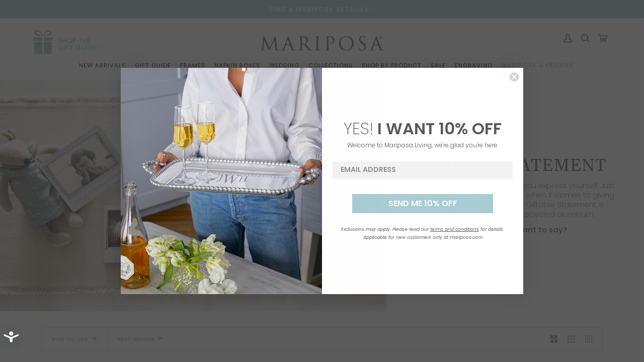

--- FILE ---
content_type: text/html; charset=utf-8
request_url: https://mariposa.com/collections/engraved-statements
body_size: 69129
content:
<!doctype html>




<html
  class="no-js"
  lang="en"
  ><head>
<link rel='preconnect dns-prefetch' href='https://api.config-security.com/' crossorigin />
<link rel='preconnect dns-prefetch' href='https://conf.config-security.com/' crossorigin />
<link rel='preconnect dns-prefetch' href='https://whale.camera/' crossorigin />
<script>
/* >> TriplePixel :: start*/
window.TriplePixelData={TripleName:"mariposa-gift.myshopify.com",ver:"2.12",plat:"SHOPIFY",isHeadless:false},function(W,H,A,L,E,_,B,N){function O(U,T,P,H,R){void 0===R&&(R=!1),H=new XMLHttpRequest,P?(H.open("POST",U,!0),H.setRequestHeader("Content-Type","text/plain")):H.open("GET",U,!0),H.send(JSON.stringify(P||{})),H.onreadystatechange=function(){4===H.readyState&&200===H.status?(R=H.responseText,U.includes(".txt")?eval(R):P||(N[B]=R)):(299<H.status||H.status<200)&&T&&!R&&(R=!0,O(U,T-1,P))}}if(N=window,!N[H+"sn"]){N[H+"sn"]=1,L=function(){return Date.now().toString(36)+"_"+Math.random().toString(36)};try{A.setItem(H,1+(0|A.getItem(H)||0)),(E=JSON.parse(A.getItem(H+"U")||"[]")).push({u:location.href,r:document.referrer,t:Date.now(),id:L()}),A.setItem(H+"U",JSON.stringify(E))}catch(e){}var i,m,p;A.getItem('"!nC`')||(_=A,A=N,A[H]||(E=A[H]=function(t,e,a){return void 0===a&&(a=[]),"State"==t?E.s:(W=L(),(E._q=E._q||[]).push([W,t,e].concat(a)),W)},E.s="Installed",E._q=[],E.ch=W,B="configSecurityConfModel",N[B]=1,O("https://conf.config-security.com/model",5),i=L(),m=A[atob("c2NyZWVu")],_.setItem("di_pmt_wt",i),p={id:i,action:"profile",avatar:_.getItem("auth-security_rand_salt_"),time:m[atob("d2lkdGg=")]+":"+m[atob("aGVpZ2h0")],host:A.TriplePixelData.TripleName,plat:A.TriplePixelData.plat,url:window.location.href,ref:document.referrer,ver:A.TriplePixelData.ver},O("https://api.config-security.com/event",5,p),O("https://whale.camera/live/dot.txt",5)))}}("","TriplePixel",localStorage);
/* << TriplePixel :: end*/
</script>
    <!-- Start cookieyes banner --> <script id="cookieyes" type="text/javascript" src="https://cdn-cookieyes.com/client_data/f087f60d6d5caf2a5430a6e7/script.js"></script> <!-- End cookieyes banner -->
    <meta charset="utf-8">
    <meta http-equiv="X-UA-Compatible" content="IE=edge,chrome=1">
    <meta name="viewport" content="width=device-width,initial-scale=1,viewport-fit=cover">
    <meta name="theme-color" content="#687158"><link rel="canonical" href="https://mariposa.com/collections/engraved-statements"><!-- ======================= Pipeline Theme V6.2.2 ========================= -->

    <link
      rel="preconnect"
      href="https://cdn.shopify.com"
      crossorigin>
    <link
      rel="preconnect"
      href="https://fonts.shopify.com"
      crossorigin>
    <link
      rel="preconnect"
      href="https://monorail-edge.shopifysvc.com"
      crossorigin>


    <link
      rel="preload"
      href="//mariposa.com/cdn/shop/t/63/assets/lazysizes.js?v=111431644619468174291671702853"
      as="script">
    <link
      rel="preload"
      href="//mariposa.com/cdn/shop/t/63/assets/vendor.js?v=29724394775400778531671702853"
      as="script">
    <link
      rel="preload"
      href="//mariposa.com/cdn/shop/t/63/assets/theme.dev.js?v=1180927692987819201762269964"
      as="script">
    <link
    rel="preload"
      href="https://code.jquery.com/jquery-3.6.1.min.js"
      as="script">
    
    <link
      rel="preload"
      href="//mariposa.com/cdn/shop/t/63/assets/theme.css?v=60622311853075829611764084493"
      as="style">
    <link
      rel="preload"
      href="//mariposa.com/cdn/shop/t/63/assets/customize.css?v=24423981191301703221764356904"
      as="style">
    

    
<link
        rel="shortcut icon"
        href="//mariposa.com/cdn/shop/files/Mariposa-favicon-32x32_32x32.png?v=1614292608"
        type="image/png"><!-- Title and description ================================================ -->
    
    <title>
      

      Handmade Engravable Gifts, Frames, Trays &amp; More | Mariposa

    </title><meta name="description" content="Create a personalized gift with custom engraved statements available on Mariposa&#39;s handcrafted picture frames, plates, platters, trays and more.">
    <!-- /snippets/social-meta-tags.liquid -->
<div id="meta-tags"><meta property="og:site_name" content="Mariposa">
<meta property="og:url" content="https://mariposa.com/collections/engraved-statements">
<meta property="og:title" content="Handmade Engravable Gifts, Frames, Trays &amp; More | Mariposa">
<meta property="og:type" content="website">
<meta property="og:description" content="Create a personalized gift with custom engraved statements available on Mariposa&#39;s handcrafted picture frames, plates, platters, trays and more."><meta property="og:image" content="http://mariposa.com/cdn/shop/collections/statements-handmade-gifts-home-mariposa.jpg?v=1708550468">
    <meta property="og:image:secure_url" content="https://mariposa.com/cdn/shop/collections/statements-handmade-gifts-home-mariposa.jpg?v=1708550468">
    <meta property="og:image:width" content="2738">
    <meta property="og:image:height" content="1502">


<meta name="twitter:site" content="@MariposaGifts">
<meta name="twitter:card" content="summary_large_image">
<meta name="twitter:title" content="Handmade Engravable Gifts, Frames, Trays &amp; More | Mariposa">
<meta name="twitter:description" content="Create a personalized gift with custom engraved statements available on Mariposa&#39;s handcrafted picture frames, plates, platters, trays and more.">
</div><!-- CSS ================================================================== -->

    <link href="//mariposa.com/cdn/shop/t/63/assets/font-settings.css?v=72957541648281528651762269966" rel="stylesheet" type="text/css" media="all" />

    
<style data-shopify>

:root {
/* ================ Spinner ================ */
--SPINNER: url(//mariposa.com/cdn/shop/t/63/assets/spinner.gif?v=74017169589876499871671702853);

/* ================ Product video ================ */

--COLOR-VIDEO-BG: #f2f2f2;


/* ================ Color Variables ================ */

/* === Backgrounds ===*/
--COLOR-BG: #ffffff;
--COLOR-BG-ACCENT: #fcfaf7;

/* === Text colors ===*/
--COLOR-TEXT-DARK: #2d3139;
--COLOR-TEXT: #58595b;
--COLOR-TEXT-LIGHT: #8a8b8c;

/* === Bright color ===*/
--COLOR-PRIMARY: #a7cdd1;
--COLOR-PRIMARY-HOVER: #65bdc6;
--COLOR-PRIMARY-FADE: rgba(167, 205, 209, 0.05);
--COLOR-PRIMARY-FADE-HOVER: rgba(167, 205, 209, 0.1);--COLOR-PRIMARY-OPPOSITE: #000000;

/* === Secondary/link Color ===*/
--COLOR-SECONDARY: #687158;
--COLOR-SECONDARY-HOVER: #434f2d;
--COLOR-SECONDARY-FADE: rgba(104, 113, 88, 0.05);
--COLOR-SECONDARY-FADE-HOVER: rgba(104, 113, 88, 0.1);--COLOR-SECONDARY-OPPOSITE: #ffffff;

/* === Shades of grey ===*/
--COLOR-A5:  rgba(88, 89, 91, 0.05);
--COLOR-A10: rgba(88, 89, 91, 0.1);
--COLOR-A20: rgba(88, 89, 91, 0.2);
--COLOR-A35: rgba(88, 89, 91, 0.35);
--COLOR-A50: rgba(88, 89, 91, 0.5);
--COLOR-A80: rgba(88, 89, 91, 0.8);
--COLOR-A90: rgba(88, 89, 91, 0.9);
--COLOR-A95: rgba(88, 89, 91, 0.95);


/* ================ Inverted Color Variables ================ */

--INVERSE-BG: #333333;
--INVERSE-BG-ACCENT: #191008;

/* === Text colors ===*/
--INVERSE-TEXT-DARK: #ffffff;
--INVERSE-TEXT: #FFFFFF;
--INVERSE-TEXT-LIGHT: #c2c2c2;

/* === Bright color ===*/
--INVERSE-PRIMARY: #ffe5da;
--INVERSE-PRIMARY-HOVER: #ffaf8e;
--INVERSE-PRIMARY-FADE: rgba(255, 229, 218, 0.05);
--INVERSE-PRIMARY-FADE-HOVER: rgba(255, 229, 218, 0.1);--INVERSE-PRIMARY-OPPOSITE: #000000;


/* === Second Color ===*/
--INVERSE-SECONDARY: #dff3fd;
--INVERSE-SECONDARY-HOVER: #91dbff;
--INVERSE-SECONDARY-FADE: rgba(223, 243, 253, 0.05);
--INVERSE-SECONDARY-FADE-HOVER: rgba(223, 243, 253, 0.1);--INVERSE-SECONDARY-OPPOSITE: #000000;


/* === Shades of grey ===*/
--INVERSE-A5:  rgba(255, 255, 255, 0.05);
--INVERSE-A10: rgba(255, 255, 255, 0.1);
--INVERSE-A20: rgba(255, 255, 255, 0.2);
--INVERSE-A35: rgba(255, 255, 255, 0.3);
--INVERSE-A80: rgba(255, 255, 255, 0.8);
--INVERSE-A90: rgba(255, 255, 255, 0.9);
--INVERSE-A95: rgba(255, 255, 255, 0.95);


/* === Account Bar ===*/
--COLOR-ANNOUNCEMENT-BG: #a7ccd2;
--COLOR-ANNOUNCEMENT-TEXT: #fffcf9;

/* === Nav and dropdown link background ===*/
--COLOR-NAV: #ffffff;
--COLOR-NAV-TEXT: #58595b;
--COLOR-NAV-BORDER: #f8f0e7;
--COLOR-NAV-A10: rgba(88, 89, 91, 0.1);
--COLOR-NAV-A50: rgba(88, 89, 91, 0.5);
--COLOR-HIGHLIGHT-LINK: #a7cdd1;

/* === Site Footer ===*/
--COLOR-FOOTER-BG: #f2f2f2;
--COLOR-FOOTER-TEXT: #58595b;
--COLOR-FOOTER-A5: rgba(88, 89, 91, 0.05);
--COLOR-FOOTER-A15: rgba(88, 89, 91, 0.15);
--COLOR-FOOTER-A90: rgba(88, 89, 91, 0.9);

/* === Products ===*/
--PRODUCT-GRID-ASPECT-RATIO: 100%;

/* === Product badges ===*/
--COLOR-BADGE: #ffffff;
--COLOR-BADGE-TEXT: #656565;

/* === disabled form colors ===*/
--COLOR-DISABLED-BG: #eeeeef;
--COLOR-DISABLED-TEXT: #c5c5c6;

--INVERSE-DISABLED-BG: #474747;
--INVERSE-DISABLED-TEXT: #7a7a7a;

/* === Button Radius === */
--BUTTON-RADIUS: 0px;


/* ================ Typography ================ */

--FONT-STACK-BODY: Poppins, sans-serif;
--FONT-STYLE-BODY: normal;
--FONT-WEIGHT-BODY: 400;
--FONT-WEIGHT-BODY-BOLD: 500;
--FONT-ADJUST-BODY: 1.0;

--FONT-STACK-HEADING: Gelasio, serif;
--FONT-STYLE-HEADING: normal;
--FONT-WEIGHT-HEADING: 400;
--FONT-WEIGHT-HEADING-BOLD: 500;
--FONT-ADJUST-HEADING: 1.15;

  --FONT-HEADING-SPACE: initial;
  --FONT-HEADING-CAPS: initial;


--FONT-STACK-ACCENT: Poppins, serif;
--FONT-STYLE-ACCENT: normal;
--FONT-WEIGHT-ACCENT: 300;
--FONT-WEIGHT-ACCENT-BOLD: 400;
--FONT-ADJUST-ACCENT: 0.95;

--ICO-SELECT: url('//mariposa.com/cdn/shop/t/63/assets/ico-select.svg?v=50436149302966305751671702854');

--URL-ZOOM: url('//mariposa.com/cdn/shop/t/63/assets/cursor-zoom.svg?v=3449025592060644951671702866');
--URL-ZOOM-2X: url('//mariposa.com/cdn/shop/t/63/assets/cursor-zoom-2x.svg?v=92027592193069208531671702854');

/* ================ Photo correction ================ */
--PHOTO-CORRECTION: 100%;



}

</style>

    <link href="//mariposa.com/cdn/shop/t/63/assets/theme.css?v=60622311853075829611764084493" rel="stylesheet" type="text/css" media="all" />
    <link href="//mariposa.com/cdn/shop/t/63/assets/customize.css?v=24423981191301703221764356904" rel="stylesheet" type="text/css" media="all" />
    <link href="//mariposa.com/cdn/shop/t/63/assets/personalize.css?v=70069357264697025311728459726" rel="stylesheet" type="text/css" media="all" />

    <script>
      document.documentElement.className = document.documentElement.className.replace('no-js', 'js');
      let root = '/';
      if (root[root.length - 1] !== '/') {
        root = `${root}/`;
      }
      var theme = {
        routes: {
          root_url: root,
          cart: '/cart',
          cart_add_url: '/cart/add',
          product_recommendations_url: '/recommendations/products',
          account_addresses_url: '/account/addresses'
        },
        assets: {
          photoswipe: '//mariposa.com/cdn/shop/t/63/assets/photoswipe.js?v=127104016560770043431671702853',
          smoothscroll: '//mariposa.com/cdn/shop/t/63/assets/smoothscroll.js?v=37906625415260927261671702854',
          swatches: '//mariposa.com/cdn/shop/t/63/assets/swatches.json?v=37733604927521661101676379656',
          noImage: '//mariposa.com/cdn/shopifycloud/storefront/assets/no-image-2048-a2addb12.gif',
          base: '//mariposa.com/cdn/shop/t/63/assets/'
        },
        strings: {
          swatchesKey: "Color, Colour",
          addToCart: "Add to Cart",
          estimateShipping: "Estimate shipping",
          noShippingAvailable: "We do not ship to this destination.",
          free: "Free",
          from: "From",
          preOrder: "Pre-order",
          soldOut: "Coming Soon",
          sale: "Sale",
          subscription: "Subscription",
          unavailable: "Unavailable",
          unitPrice: "Unit price",
          unitPriceSeparator: "per",
          stockout: "All available stock is in cart",
          products: "Products",
          pages: "Pages",
          collections: "Collections",
          resultsFor: "Results for",
          noResultsFor: "No results for",
          articles: "Articles"
        },
        settings: {
          badge_sale_type: "dollar",
          search_products: true,
          search_collections: true,
          search_pages: true,
          search_articles: true,
          animate_hover: true,
          animate_scroll: true
        },
        info: {
          name: 'pipeline'
        },
        moneyFormat: "${{amount}}",
        version: '6.2.2'
      }
      let windowInnerHeight = window.innerHeight;
      document.documentElement.style.setProperty('--full-screen', `${windowInnerHeight}px`);
      document.documentElement.style.setProperty('--three-quarters', `${
        windowInnerHeight * 0.75
      }px`);
      document.documentElement.style.setProperty('--two-thirds', `${
        windowInnerHeight * 0.66
      }px`);
      document.documentElement.style.setProperty('--one-half', `${
        windowInnerHeight * 0.5
      }px`);
      document.documentElement.style.setProperty('--one-third', `${
        windowInnerHeight * 0.33
      }px`);
      document.documentElement.style.setProperty('--one-fifth', `${
        windowInnerHeight * 0.2
      }px`);

      window.lazySizesConfig = window.lazySizesConfig || {};
      window.lazySizesConfig.loadHidden = false;
    </script><!-- Theme Javascript ============================================================== -->
    <script src="//mariposa.com/cdn/shop/t/63/assets/lazysizes.js?v=111431644619468174291671702853" async="async"></script>
    <script src="//mariposa.com/cdn/shop/t/63/assets/vendor.js?v=29724394775400778531671702853" defer="defer"></script>
    <script src="//mariposa.com/cdn/shop/t/63/assets/theme.dev.js?v=1180927692987819201762269964" defer="defer"></script>
    

    <script>
      (function() {
        function onPageShowEvents() {
          if ('requestIdleCallback' in window) {
            requestIdleCallback(initCartEvent)
          } else {
            initCartEvent()
          }
          function initCartEvent() {
            document.documentElement.dispatchEvent(new CustomEvent('theme:cart:init', {bubbles: true}));
          }
        };
        window.onpageshow = onPageShowEvents;
      })();
    </script>

    <script type="text/javascript">
      if (window.MSInputMethodContext && document.documentMode) {
      var scripts = document.getElementsByTagName('script')[0];
                  var polyfill = document.createElement("script");
                  polyfill.defer = true;
                  polyfill.src = "//mariposa.com/cdn/shop/t/63/assets/ie11.js?v=144489047535103983231671702853";
      scripts.parentNode.insertBefore(polyfill, scripts);
                }
    </script>

    

    <!-- Shopify app scripts =========================================================== -->
    <script>window.performance && window.performance.mark && window.performance.mark('shopify.content_for_header.start');</script><meta name="google-site-verification" content="-A1AcOZB-bxxDUqHxrOcwDmL1jc4LXRv8BQl9PjMg1c">
<meta name="google-site-verification" content="-A1AcOZB-bxxDUqHxrOcwDmL1jc4LXRv8BQl9PjMg1c">
<meta name="facebook-domain-verification" content="pa4z2mzmixhspq6dss02iuhdfngw12">
<meta id="shopify-digital-wallet" name="shopify-digital-wallet" content="/34456797321/digital_wallets/dialog">
<meta name="shopify-checkout-api-token" content="641fee6978f06c49471229f7843163cd">
<link rel="alternate" type="application/atom+xml" title="Feed" href="/collections/engraved-statements.atom" />
<link rel="next" href="/collections/engraved-statements?page=2">
<link rel="alternate" hreflang="x-default" href="https://mariposa.com/collections/engraved-statements">
<link rel="alternate" hreflang="en-US" href="https://mariposa.com/collections/engraved-statements">
<link rel="alternate" hreflang="fr-US" href="https://mariposa.com/fr/collections/engraved-statements">
<link rel="alternate" type="application/json+oembed" href="https://mariposa.com/collections/engraved-statements.oembed">
<script async="async" src="/checkouts/internal/preloads.js?locale=en-US"></script>
<link rel="preconnect" href="https://shop.app" crossorigin="anonymous">
<script async="async" src="https://shop.app/checkouts/internal/preloads.js?locale=en-US&shop_id=34456797321" crossorigin="anonymous"></script>
<script id="apple-pay-shop-capabilities" type="application/json">{"shopId":34456797321,"countryCode":"US","currencyCode":"USD","merchantCapabilities":["supports3DS"],"merchantId":"gid:\/\/shopify\/Shop\/34456797321","merchantName":"Mariposa","requiredBillingContactFields":["postalAddress","email"],"requiredShippingContactFields":["postalAddress","email"],"shippingType":"shipping","supportedNetworks":["visa","masterCard","amex","discover","elo","jcb"],"total":{"type":"pending","label":"Mariposa","amount":"1.00"},"shopifyPaymentsEnabled":true,"supportsSubscriptions":true}</script>
<script id="shopify-features" type="application/json">{"accessToken":"641fee6978f06c49471229f7843163cd","betas":["rich-media-storefront-analytics"],"domain":"mariposa.com","predictiveSearch":true,"shopId":34456797321,"locale":"en"}</script>
<script>var Shopify = Shopify || {};
Shopify.shop = "mariposa-gift.myshopify.com";
Shopify.locale = "en";
Shopify.currency = {"active":"USD","rate":"1.0"};
Shopify.country = "US";
Shopify.theme = {"name":"mariposa\/master","id":128065470601,"schema_name":"Pipeline","schema_version":"6.2.2","theme_store_id":null,"role":"main"};
Shopify.theme.handle = "null";
Shopify.theme.style = {"id":null,"handle":null};
Shopify.cdnHost = "mariposa.com/cdn";
Shopify.routes = Shopify.routes || {};
Shopify.routes.root = "/";</script>
<script type="module">!function(o){(o.Shopify=o.Shopify||{}).modules=!0}(window);</script>
<script>!function(o){function n(){var o=[];function n(){o.push(Array.prototype.slice.apply(arguments))}return n.q=o,n}var t=o.Shopify=o.Shopify||{};t.loadFeatures=n(),t.autoloadFeatures=n()}(window);</script>
<script>
  window.ShopifyPay = window.ShopifyPay || {};
  window.ShopifyPay.apiHost = "shop.app\/pay";
  window.ShopifyPay.redirectState = null;
</script>
<script id="shop-js-analytics" type="application/json">{"pageType":"collection"}</script>
<script defer="defer" async type="module" src="//mariposa.com/cdn/shopifycloud/shop-js/modules/v2/client.init-shop-cart-sync_BdyHc3Nr.en.esm.js"></script>
<script defer="defer" async type="module" src="//mariposa.com/cdn/shopifycloud/shop-js/modules/v2/chunk.common_Daul8nwZ.esm.js"></script>
<script type="module">
  await import("//mariposa.com/cdn/shopifycloud/shop-js/modules/v2/client.init-shop-cart-sync_BdyHc3Nr.en.esm.js");
await import("//mariposa.com/cdn/shopifycloud/shop-js/modules/v2/chunk.common_Daul8nwZ.esm.js");

  window.Shopify.SignInWithShop?.initShopCartSync?.({"fedCMEnabled":true,"windoidEnabled":true});

</script>
<script>
  window.Shopify = window.Shopify || {};
  if (!window.Shopify.featureAssets) window.Shopify.featureAssets = {};
  window.Shopify.featureAssets['shop-js'] = {"shop-cart-sync":["modules/v2/client.shop-cart-sync_QYOiDySF.en.esm.js","modules/v2/chunk.common_Daul8nwZ.esm.js"],"init-fed-cm":["modules/v2/client.init-fed-cm_DchLp9rc.en.esm.js","modules/v2/chunk.common_Daul8nwZ.esm.js"],"shop-button":["modules/v2/client.shop-button_OV7bAJc5.en.esm.js","modules/v2/chunk.common_Daul8nwZ.esm.js"],"init-windoid":["modules/v2/client.init-windoid_DwxFKQ8e.en.esm.js","modules/v2/chunk.common_Daul8nwZ.esm.js"],"shop-cash-offers":["modules/v2/client.shop-cash-offers_DWtL6Bq3.en.esm.js","modules/v2/chunk.common_Daul8nwZ.esm.js","modules/v2/chunk.modal_CQq8HTM6.esm.js"],"shop-toast-manager":["modules/v2/client.shop-toast-manager_CX9r1SjA.en.esm.js","modules/v2/chunk.common_Daul8nwZ.esm.js"],"init-shop-email-lookup-coordinator":["modules/v2/client.init-shop-email-lookup-coordinator_UhKnw74l.en.esm.js","modules/v2/chunk.common_Daul8nwZ.esm.js"],"pay-button":["modules/v2/client.pay-button_DzxNnLDY.en.esm.js","modules/v2/chunk.common_Daul8nwZ.esm.js"],"avatar":["modules/v2/client.avatar_BTnouDA3.en.esm.js"],"init-shop-cart-sync":["modules/v2/client.init-shop-cart-sync_BdyHc3Nr.en.esm.js","modules/v2/chunk.common_Daul8nwZ.esm.js"],"shop-login-button":["modules/v2/client.shop-login-button_D8B466_1.en.esm.js","modules/v2/chunk.common_Daul8nwZ.esm.js","modules/v2/chunk.modal_CQq8HTM6.esm.js"],"init-customer-accounts-sign-up":["modules/v2/client.init-customer-accounts-sign-up_C8fpPm4i.en.esm.js","modules/v2/client.shop-login-button_D8B466_1.en.esm.js","modules/v2/chunk.common_Daul8nwZ.esm.js","modules/v2/chunk.modal_CQq8HTM6.esm.js"],"init-shop-for-new-customer-accounts":["modules/v2/client.init-shop-for-new-customer-accounts_CVTO0Ztu.en.esm.js","modules/v2/client.shop-login-button_D8B466_1.en.esm.js","modules/v2/chunk.common_Daul8nwZ.esm.js","modules/v2/chunk.modal_CQq8HTM6.esm.js"],"init-customer-accounts":["modules/v2/client.init-customer-accounts_dRgKMfrE.en.esm.js","modules/v2/client.shop-login-button_D8B466_1.en.esm.js","modules/v2/chunk.common_Daul8nwZ.esm.js","modules/v2/chunk.modal_CQq8HTM6.esm.js"],"shop-follow-button":["modules/v2/client.shop-follow-button_CkZpjEct.en.esm.js","modules/v2/chunk.common_Daul8nwZ.esm.js","modules/v2/chunk.modal_CQq8HTM6.esm.js"],"lead-capture":["modules/v2/client.lead-capture_BntHBhfp.en.esm.js","modules/v2/chunk.common_Daul8nwZ.esm.js","modules/v2/chunk.modal_CQq8HTM6.esm.js"],"checkout-modal":["modules/v2/client.checkout-modal_CfxcYbTm.en.esm.js","modules/v2/chunk.common_Daul8nwZ.esm.js","modules/v2/chunk.modal_CQq8HTM6.esm.js"],"shop-login":["modules/v2/client.shop-login_Da4GZ2H6.en.esm.js","modules/v2/chunk.common_Daul8nwZ.esm.js","modules/v2/chunk.modal_CQq8HTM6.esm.js"],"payment-terms":["modules/v2/client.payment-terms_MV4M3zvL.en.esm.js","modules/v2/chunk.common_Daul8nwZ.esm.js","modules/v2/chunk.modal_CQq8HTM6.esm.js"]};
</script>
<script>(function() {
  var isLoaded = false;
  function asyncLoad() {
    if (isLoaded) return;
    isLoaded = true;
    var urls = ["https:\/\/cdn.nfcube.com\/instafeed-7e3e30200ce5a84db968d9f6132ab688.js?shop=mariposa-gift.myshopify.com","https:\/\/d1639lhkj5l89m.cloudfront.net\/js\/storefront\/uppromote.js?shop=mariposa-gift.myshopify.com"];
    for (var i = 0; i < urls.length; i++) {
      var s = document.createElement('script');
      s.type = 'text/javascript';
      s.async = true;
      s.src = urls[i];
      var x = document.getElementsByTagName('script')[0];
      x.parentNode.insertBefore(s, x);
    }
  };
  if(window.attachEvent) {
    window.attachEvent('onload', asyncLoad);
  } else {
    window.addEventListener('load', asyncLoad, false);
  }
})();</script>
<script id="__st">var __st={"a":34456797321,"offset":-18000,"reqid":"4a002345-ca34-42b4-8153-ee531f6ec724-1768956208","pageurl":"mariposa.com\/collections\/engraved-statements","u":"5bdf470812b8","p":"collection","rtyp":"collection","rid":172964839561};</script>
<script>window.ShopifyPaypalV4VisibilityTracking = true;</script>
<script id="form-persister">!function(){'use strict';const t='contact',e='new_comment',n=[[t,t],['blogs',e],['comments',e],[t,'customer']],o='password',r='form_key',c=['recaptcha-v3-token','g-recaptcha-response','h-captcha-response',o],s=()=>{try{return window.sessionStorage}catch{return}},i='__shopify_v',u=t=>t.elements[r],a=function(){const t=[...n].map((([t,e])=>`form[action*='/${t}']:not([data-nocaptcha='true']) input[name='form_type'][value='${e}']`)).join(',');var e;return e=t,()=>e?[...document.querySelectorAll(e)].map((t=>t.form)):[]}();function m(t){const e=u(t);a().includes(t)&&(!e||!e.value)&&function(t){try{if(!s())return;!function(t){const e=s();if(!e)return;const n=u(t);if(!n)return;const o=n.value;o&&e.removeItem(o)}(t);const e=Array.from(Array(32),(()=>Math.random().toString(36)[2])).join('');!function(t,e){u(t)||t.append(Object.assign(document.createElement('input'),{type:'hidden',name:r})),t.elements[r].value=e}(t,e),function(t,e){const n=s();if(!n)return;const r=[...t.querySelectorAll(`input[type='${o}']`)].map((({name:t})=>t)),u=[...c,...r],a={};for(const[o,c]of new FormData(t).entries())u.includes(o)||(a[o]=c);n.setItem(e,JSON.stringify({[i]:1,action:t.action,data:a}))}(t,e)}catch(e){console.error('failed to persist form',e)}}(t)}const f=t=>{if('true'===t.dataset.persistBound)return;const e=function(t,e){const n=function(t){return'function'==typeof t.submit?t.submit:HTMLFormElement.prototype.submit}(t).bind(t);return function(){let t;return()=>{t||(t=!0,(()=>{try{e(),n()}catch(t){(t=>{console.error('form submit failed',t)})(t)}})(),setTimeout((()=>t=!1),250))}}()}(t,(()=>{m(t)}));!function(t,e){if('function'==typeof t.submit&&'function'==typeof e)try{t.submit=e}catch{}}(t,e),t.addEventListener('submit',(t=>{t.preventDefault(),e()})),t.dataset.persistBound='true'};!function(){function t(t){const e=(t=>{const e=t.target;return e instanceof HTMLFormElement?e:e&&e.form})(t);e&&m(e)}document.addEventListener('submit',t),document.addEventListener('DOMContentLoaded',(()=>{const e=a();for(const t of e)f(t);var n;n=document.body,new window.MutationObserver((t=>{for(const e of t)if('childList'===e.type&&e.addedNodes.length)for(const t of e.addedNodes)1===t.nodeType&&'FORM'===t.tagName&&a().includes(t)&&f(t)})).observe(n,{childList:!0,subtree:!0,attributes:!1}),document.removeEventListener('submit',t)}))}()}();</script>
<script integrity="sha256-4kQ18oKyAcykRKYeNunJcIwy7WH5gtpwJnB7kiuLZ1E=" data-source-attribution="shopify.loadfeatures" defer="defer" src="//mariposa.com/cdn/shopifycloud/storefront/assets/storefront/load_feature-a0a9edcb.js" crossorigin="anonymous"></script>
<script crossorigin="anonymous" defer="defer" src="//mariposa.com/cdn/shopifycloud/storefront/assets/shopify_pay/storefront-65b4c6d7.js?v=20250812"></script>
<script data-source-attribution="shopify.dynamic_checkout.dynamic.init">var Shopify=Shopify||{};Shopify.PaymentButton=Shopify.PaymentButton||{isStorefrontPortableWallets:!0,init:function(){window.Shopify.PaymentButton.init=function(){};var t=document.createElement("script");t.src="https://mariposa.com/cdn/shopifycloud/portable-wallets/latest/portable-wallets.en.js",t.type="module",document.head.appendChild(t)}};
</script>
<script data-source-attribution="shopify.dynamic_checkout.buyer_consent">
  function portableWalletsHideBuyerConsent(e){var t=document.getElementById("shopify-buyer-consent"),n=document.getElementById("shopify-subscription-policy-button");t&&n&&(t.classList.add("hidden"),t.setAttribute("aria-hidden","true"),n.removeEventListener("click",e))}function portableWalletsShowBuyerConsent(e){var t=document.getElementById("shopify-buyer-consent"),n=document.getElementById("shopify-subscription-policy-button");t&&n&&(t.classList.remove("hidden"),t.removeAttribute("aria-hidden"),n.addEventListener("click",e))}window.Shopify?.PaymentButton&&(window.Shopify.PaymentButton.hideBuyerConsent=portableWalletsHideBuyerConsent,window.Shopify.PaymentButton.showBuyerConsent=portableWalletsShowBuyerConsent);
</script>
<script data-source-attribution="shopify.dynamic_checkout.cart.bootstrap">document.addEventListener("DOMContentLoaded",(function(){function t(){return document.querySelector("shopify-accelerated-checkout-cart, shopify-accelerated-checkout")}if(t())Shopify.PaymentButton.init();else{new MutationObserver((function(e,n){t()&&(Shopify.PaymentButton.init(),n.disconnect())})).observe(document.body,{childList:!0,subtree:!0})}}));
</script>
<link id="shopify-accelerated-checkout-styles" rel="stylesheet" media="screen" href="https://mariposa.com/cdn/shopifycloud/portable-wallets/latest/accelerated-checkout-backwards-compat.css" crossorigin="anonymous">
<style id="shopify-accelerated-checkout-cart">
        #shopify-buyer-consent {
  margin-top: 1em;
  display: inline-block;
  width: 100%;
}

#shopify-buyer-consent.hidden {
  display: none;
}

#shopify-subscription-policy-button {
  background: none;
  border: none;
  padding: 0;
  text-decoration: underline;
  font-size: inherit;
  cursor: pointer;
}

#shopify-subscription-policy-button::before {
  box-shadow: none;
}

      </style>

<script>window.performance && window.performance.mark && window.performance.mark('shopify.content_for_header.end');</script>
    

    
    
    <!-- Infinite scroll breaks variant change on product page -->
    
      <script src="https://cleverinfinite.xyz/js/infiniteScroll.js" defer="defer"></script>
    


    <script>
      (function(w,d,t,r,u)
      {
        var f,n,i;
        w[u]=w[u]||[],f=function()
        {
          var o={ti:"343058103", enableAutoSpaTracking: true};
          o.q=w[u],w[u]=new UET(o),w[u].push("pageLoad")
        },
        n=d.createElement(t),n.src=r,n.async=1,n.onload=n.onreadystatechange=function()
        {
          var s=this.readyState;
          s&&s!=="loaded"&&s!=="complete"||(f(),n.onload=n.onreadystatechange=null)
        },
        i=d.getElementsByTagName(t)[0],i.parentNode.insertBefore(n,i)
      })
      (window,document,"script","//bat.bing.com/bat.js","uetq");
    </script>

    

<script id="sca_fg_cart_ShowGiftAsProductTemplate" type="text/template">
  
  <div class="item not-sca-qv" id="sca-freegift-{{productID}}">
    <a class="close_box" style="display: none;position: absolute;top:5px;right: 10px;font-size: 22px;font-weight: bold;cursor: pointer;text-decoration:none;color: #aaa;">×</a>
    <a href="/products/{{productHandle}}" target="_blank"><img style="margin-left: auto; margin-right: auto; width: 50%;" class="lazyOwl" data-src="{{productImageURL}}"></a>
    <div class="sca-product-shop">
      <div class="review-summary3">
        <div class="yotpo bottomLine" style="text-align:center"
          data-product-id="{{productID}}"
          data-product-models="{{productID}}"
          data-name="{{productTitle}}"
          data-url="/products/{{productHandle}}">
        </div>
      </div>
      <div class="f-fix"><span class="sca-product-title" style="white-space: nowrap;color:#000;{{showfgTitle}}">{{productTitle}}</span>
          <div id="product-variants-{{productID}}">
            <div class="sca-price" id="price-field-{{productID}}">
              <span class="sca-old-price">{{variant_compare_at_price}}</span>
              <span class="sca-special-price">{{variant_price}}</span>
            </div>
            <div id="stay-content-sca-freegift-{{productID}}" class="sca-fg-cart-item">
              <a class="close_box" style="display: none;position: absolute;top:5px;right: 10px;font-size: 22px;font-weight: bold;cursor: pointer;text-decoration:none;color: #aaa;">×</a>
              <select id="product-select-{{productID}}" name="id" style="display: none">
                {{optionVariantData}}
              </select>
            </div>
          </div>
          <button type='button' id="sca-btn-select-{{productID}}" class="sca-button" onclick="onclickSelect_{{productID}}();"><span>{{SelectButton}}</span></button>
          <button type='button' id="sca-btn-{{productID}}" class="sca-button" style="display: none"><span>{{AddToCartButton}}</span></button>
      </div>
    </div>
  </div>
  
</script>
<script id = "sca_fg_cart_ShowGiftAsProductScriptTemplate" type="text/template">
  
  
    var selectCallback_{{productID}}=function(t,a){if(t?(t.available?(SECOMAPP.jQuery("#sca-btn-{{productID}}").removeClass("disabled").removeAttr("disabled").html("<span>{{AddToCartButton}}</span>").fadeTo(200,1),SECOMAPP.jQuery("#sca-btn-{{productID}}").unbind("click"),SECOMAPP.jQuery("#sca-btn-{{productID}}").click(SECOMAPP.jQuery.proxy(function(){SECOMAPP.addGiftToCart(t.id,1)},t))):SECOMAPP.jQuery("#sca-btn-{{productID}}").html("<span>{{UnavailableButton}}</span>").addClass("disabled").attr("disabled","disabled").fadeTo(200,.5),t.compare_at_price>t.price?SECOMAPP.jQuery("#price-field-{{productID}}").html("<span class='sca-old-price'>"+SECOMAPP.formatMoney(t.compare_at_price)+"</span>&nbsp;<s class='sca-special-price'>"+SECOMAPP.formatMoney(t.price)+"</s>"):SECOMAPP.jQuery("#price-field-{{productID}}").html("<span class='sca-special-price'>"+SECOMAPP.formatMoney(t.price)+"</span>")):SECOMAPP.jQuery("#sca-btn-{{productID}}").html("<span>{{UnavailableButton}}</span>").addClass("disabled").attr("disabled","disabled").fadeTo(200,.5),t&&t.featured_image){var e=SECOMAPP.jQuery("#sca-freegift-{{productID}} img"),_=t.featured_image,c=e[0];Shopify.Image.switchImage(_,c,function(t,a,e){SECOMAPP.jQuery(e).parents("a").attr("href",t),SECOMAPP.jQuery(e).attr("src",t)})}},onclickSelect_{{productID}}=function(t){SECOMAPP.jQuery.getJSON("/products/{{productHandle}}.js",{_:(new Date).getTime()},function(t){SECOMAPP.jQuery(".owl-item #sca-freegift-{{productID}} span.sca-product-title").html(t.title);var e=[];SECOMAPP.jQuery.each(t.options,function(t,a){e[t]=a.name}),t.options=e;for(var a={{variantsGiftList}},_={{mainVariantsList}},c=t.variants.length-1;-1<c;c--)a.indexOf(t.variants[c].id)<0&&_.indexOf(t.variants[c].id)<0&&t.variants.splice(c,1);for(var o=_.length-1;-1<o;o--){var i=a[o],r=_[o],n=-1,s=-1;for(c=t.variants.length-1;-1<c;c--)t.variants[c].id==i?n=c:t.variants[c].id==r&&(s=c);-1<n&&-1<s&n!==s?("undefined"!=typeof SECOMAPP&&void 0!==SECOMAPP.fgsettings&&!0===SECOMAPP.fgsettings.sca_sync_gift&&void 0!==SECOMAPP.fgsettings.sca_fg_gift_variant_quantity_format&&"equal_original_inventory"===SECOMAPP.fgsettings.sca_fg_gift_variant_quantity_format&&(t.variants[n].available=t.variants[s].available,t.variants[n].inventory_management=t.variants[s].inventory_management),t.variants[n].option1=t.variants[s].option1,t.variants[n].options[0].name=t.variants[s].options[0].name,t.variants[n].options[1]&&(t.variants[n].options[1].name=t.variants[s].options[1].name,t.variants[n].option2=t.variants[s].option2),t.variants[n].options[2]&&(t.variants[n].options[2].name=t.variants[s].options[2].name,t.variants[n].option3=t.variants[s].option3),t.variants[n].title=t.variants[s].title,t.variants[n].name=t.variants[s].name,t.variants[n].public_title=t.variants[s].public_title,t.variants.splice(s,1)):(t.variants[s].id=i,t.variants[s].compare_at_price||(t.variants[s].compare_at_price=t.variants[s].price),t.variants[s].price=SECOMAPP.fgdata.giftid_price_mapping[i])}SECOMAPP.jQuery("#sca-btn-select-{{productID}}").hide(),SECOMAPP.jQuery("#product-select-{{productID}}").show(),SECOMAPP.jQuery("#sca-btn-{{productID}}").show(),SECOMAPP.jQuery("#stay-content-sca-freegift-{{productID}} .close_box").show(),SECOMAPP.jQuery("#stay-content-sca-freegift-{{productID}} .close_box").click(function(){SECOMAPP.jQuery("#stay-content-sca-freegift-{{productID}}").hide(),SECOMAPP.jQuery("#sca-btn-{{productID}}").hide(),SECOMAPP.jQuery("#sca-btn-select-{{productID}}").show()}),onclickSelect_{{productID}}=function(){SECOMAPP.jQuery("#stay-content-sca-freegift-{{productID}}").show(),SECOMAPP.jQuery("#sca-btn-{{productID}}").show(),SECOMAPP.jQuery("#sca-btn-select-{{productID}}").hide()},1==t.variants.length?(-1!==t.variants[0].title.indexOf("Default")&&SECOMAPP.jQuery("#sca-freegift-{{productID}} .selector-wrapper").hide(),1==t.variants[0].available&&(SECOMAPP.jQuery("#sca-btn-{{productID}}").show(),SECOMAPP.jQuery("#sca-btn-select-{{productID}}").hide(),SECOMAPP.jQuery("#sca-btn-{{productID}}").removeClass("disabled").removeAttr("disabled").html("<span>{{AddToCartButton}}</span>").fadeTo(200,1),SECOMAPP.jQuery("#sca-btn-{{productID}}").unbind("click"),SECOMAPP.jQuery("#sca-btn-{{productID}}").click(SECOMAPP.jQuery.proxy(function(){SECOMAPP.addGiftToCart(t.variants[0].id,1)},t)))):(new Shopify.OptionSelectors("product-select-{{productID}}",{product:t,onVariantSelected:selectCallback_{{productID}},enableHistoryState:!0}),SECOMAPP.jQuery("#stay-content-sca-freegift-{{productID}}").show(),SECOMAPP.jQuery("#stay-content-sca-freegift-{{productID}}").focus())})};1=={{variantsGiftList}}.length&&onclickSelect_{{productID}}();
  
</script>

<script id="sca_fg_cart_ShowGiftAsVariantTemplate" type="text/template">
  
  <div class="item not-sca-qv" id="sca-freegift-{{variantID}}">
    <a href="/products/{{productHandle}}?variant={{originalVariantID}}" target="_blank"><img style="margin-left: auto; margin-right: auto; width: 50%;" class="lazyOwl" data-src="{{variantImageURL}}"></a>
    <div class="sca-product-shop">
      <div class="review-summary3">
        <div class="yotpo bottomLine" style="text-align:center"
          data-product-id="{{productID}}"
          data-product-models="{{productID}}"
          data-name="{{productTitle}}"
          data-url="/products/{{productHandle}}">
        </div>
      </div>
      <div class="f-fix">
        <span class="sca-product-title" style="white-space: nowrap;color:#000;">{{variantTitle}}</span>
        <div class="sca-price">
          <span class="sca-old-price">{{variant_compare_at_price}}</span>
          <span class="sca-special-price">{{variant_price}}</span>
        </div>
        <button type="button" id="sca-btn{{variantID}}" class="sca-button" onclick="SECOMAPP.addGiftToCart({{variantID}},1);">
          <span>{{AddToCartButton}}</span>
        </button>
      </div>
    </div>
  </div>
  
</script>

<script id="sca_fg_prod_GiftList" type="text/template">
  
  <a style="text-decoration: none !important" id ="{{giftShowID}}" class="product-image freegif-product-image freegift-info-{{giftShowID}}"
     title="{{giftTitle}}" href="/products/{{productsHandle}}">
    <img class="not-sca-qv" src="{{giftImgUrl}}" alt="{{giftTitle}}" />
  </a>
  
</script>

<script id="sca_fg_prod_Gift_PopupDetail" type="text/template">
  
  <div class="sca-fg-item fg-info-{{giftShowID}}" style="display:none;z-index:2147483647;">
    <div class="sca-fg-item-options">
      <div class="sca-fg-item-option-title">
        <em>{{freegiftRuleName}}</em>
      </div>
      <div class="sca-fg-item-option-ct">
        <!--        <div class="sca-fg-image-item">
                        <img src="{{giftImgUrl}}" /> -->
        <div class="sca-fg-item-name">
          <a href="#">{{giftTitle}}</a>
        </div>
        <!--        </div> -->
      </div>
    </div>
  </div>
  
</script>

<script id="sca_fg_ajax_GiftListPopup" type="text/template">
  
  <div id="freegift_popup" class="mfp-hide">
    <div id="sca-fg-owl-carousel">
      <div id="freegift_cart_container" class="sca-fg-cart-container" style="display: none;">
        <div id="freegift_message" class="owl-carousel"></div>
      </div>
      <div id="sca-fg-slider-cart" style="display: none;">
        <div class="sca-fg-cart-title">
          <strong>{{popupTitle}}</strong>
        </div>
        <div id="sca_freegift_list" class="owl-carousel"></div>
      </div>
    </div>
  </div>
  
</script>

<script id="sca_fg_checkout_confirm_popup" type="text/template">
    
         <div class='sca-fg-checkout-confirm-popup' style='font-family: "Myriad","Cardo","Big Caslon","Bodoni MT",Georgia,serif; position: relative;background: #FFF;padding: 20px 20px 50px 20px;width: auto;max-width: 500px;margin: 20px auto;'>
             <h1 style='font-family: "Oswald","Cardo","Big Caslon","Bodoni MT",Georgia,serif;'>YOU CAN STILL ADD MORE!</h1>
             <p>You get 1 free item with every product purchased. It looks like you can still add more free item(s) to your cart. What would you like to do?</p>
             <p class='sca-fg-checkout-confirm-buttons' style='float: right;'>
                 <a class='btn popup-modal-dismiss action_button add_to_cart' href='#' style='width: 200px !important;margin-right: 20px;'>ADD MORE</a>
                 <a class='btn checkout__button continue-checkout action_button add_to_cart' href='/checkout' style='width: 200px !important;'>CHECKOUT</a>
             </p>
         </div>
    
</script>



<link href="//mariposa.com/cdn/shop/t/63/assets/sca.freegift.css?v=43694233310401270911671702854" rel="stylesheet" type="text/css" media="all" />
<script src="//mariposa.com/cdn/shopifycloud/storefront/assets/themes_support/option_selection-b017cd28.js" type="text/javascript"></script>
<script data-cfasync="false">
    Shopify.money_format = "${{amount}}";
    //enable checking free gifts condition when checkout clicked
    if ((typeof SECOMAPP) === 'undefined') { window.SECOMAPP = {}; };
    SECOMAPP.enableOverrideCheckout = true;
    SECOMAPP.add_offer_names_above_gift_list = true;
    //    SECOMAPP.preStopAppCallback = function(cart){
    //        if(typeof yotpo!=='undefined' && typeof yotpo.initWidgets==='function'){
    //            yotpo.initWidgets();
    //        }
    //    }
</script>
<script type="text/javascript">(function(){if(typeof SECOMAPP==="undefined"){SECOMAPP={}};if(typeof Shopify==="undefined"){Shopify={}};SECOMAPP.fg_ver=1669038878;SECOMAPP.fg_scriptfile="freegifts_20220309.min.js";SECOMAPP.gifts_list_avai={"40962712207497":true};})();</script>

<script data-cfasync="false" type="text/javascript">
  /* Smart Ecommerce App (SEA Inc)
  * http://www.secomapp.com
  * Do not reuse those source codes if don't have permission of us.
  * */
  
  
  !function(){Array.isArray||(Array.isArray=function(e){return"[object Array]"===Object.prototype.toString.call(e)}),"function"!=typeof Object.create&&(Object.create=function(e){function t(){}return t.prototype=e,new t}),Object.keys||(Object.keys=function(e){var t,o=[];for(t in e)Object.prototype.hasOwnProperty.call(e,t)&&o.push(t);return o}),String.prototype.endsWith||Object.defineProperty(String.prototype,"endsWith",{value:function(e,t){var o=this.toString();(void 0===t||t>o.length)&&(t=o.length),t-=e.length;var r=o.indexOf(e,t);return-1!==r&&r===t},writable:!0,enumerable:!0,configurable:!0}),Array.prototype.indexOf||(Array.prototype.indexOf=function(e,t){var o;if(null==this)throw new TypeError('"this" is null or not defined');var r=Object(this),i=r.length>>>0;if(0===i)return-1;var n=+t||0;if(Math.abs(n)===1/0&&(n=0),n>=i)return-1;for(o=Math.max(n>=0?n:i-Math.abs(n),0);o<i;){if(o in r&&r[o]===e)return o;o++}return-1}),Array.prototype.forEach||(Array.prototype.forEach=function(e,t){var o,r;if(null==this)throw new TypeError(" this is null or not defined");var i=Object(this),n=i.length>>>0;if("function"!=typeof e)throw new TypeError(e+" is not a function");for(arguments.length>1&&(o=t),r=0;r<n;){var a;r in i&&(a=i[r],e.call(o,a,r,i)),r++}}),console=console||{},console.log=console.log||function(){},"undefined"==typeof Shopify&&(Shopify={}),"function"!=typeof Shopify.onError&&(Shopify.onError=function(){}),"undefined"==typeof SECOMAPP&&(SECOMAPP={}),SECOMAPP.removeGiftsVariant=function(e){setTimeout(function(){try{e("select option").not(".sca-fg-cart-item select option").filter(function(){var t=e(this).val(),o=e(this).text();-1!==o.indexOf(" - ")&&(o=o.slice(0,o.indexOf(" - ")));var r=[];return-1!==o.indexOf(" / ")&&(r=o.split(" / "),o=r[r.length-1]),!!(void 0!==SECOMAPP.gifts_list_avai&&void 0!==SECOMAPP.gifts_list_avai[t]||o.endsWith("% off)"))&&(e(this).parent("select").find("option").not(".sca-fg-cart-item select option").filter(function(){var r=e(this).val();return e(this).text().endsWith(o)||r==t}).remove(),e(".dropdown *,ul li,label,div").filter(function(){var r=e(this).html(),i=e(this).data("value");return r&&r.endsWith(o)||i==t}).remove(),!0)})}catch(e){console.log(e)}},500)},SECOMAPP.formatMoney=function(e,t){"string"==typeof e&&(e=e.replace(".",""));var o="",r="undefined"!=typeof Shopify&&void 0!==Shopify.money_format?Shopify.money_format:"{{amount}}",i=/\{\{\s*(\w+)\s*\}\}/,n=t||(void 0!==this.fgsettings&&"string"==typeof this.fgsettings.sca_currency_format&&this.fgsettings.sca_currency_format.indexOf("amount")>-1?this.fgsettings.sca_currency_format:null)||r;if(n.indexOf("amount_no_decimals_no_comma_separator")<0&&n.indexOf("amount_no_comma_separator_up_cents")<0&&n.indexOf("amount_up_cents")<0&&"function"==typeof Shopify.formatMoney)return Shopify.formatMoney(e,n);function a(e,t){return void 0===e?t:e}function s(e,t,o,r,i,n){if(t=a(t,2),o=a(o,","),r=a(r,"."),isNaN(e)||null==e)return 0;var s=(e=(e/100).toFixed(t)).split(".");return s[0].replace(/(\d)(?=(\d\d\d)+(?!\d))/g,"$1"+o)+(s[1]?i&&n?i+s[1]+n:r+s[1]:"")}switch(n.match(i)[1]){case"amount":o=s(e,2);break;case"amount_no_decimals":o=s(e,0);break;case"amount_with_comma_separator":o=s(e,2,",",".");break;case"amount_no_decimals_with_comma_separator":o=s(e,0,",",".");break;case"amount_no_decimals_no_comma_separator":o=s(e,0,"","");break;case"amount_up_cents":o=s(e,2,",","","<sup>","</sup>");break;case"amount_no_comma_separator_up_cents":o=s(e,2,"","","<sup>","</sup>")}return n.replace(i,o)},SECOMAPP.setCookie=function(e,t,o,r,i){var n=new Date;n.setTime(n.getTime()+24*o*60*60*1e3+60*r*1e3);var a="expires="+n.toUTCString();document.cookie=e+"="+t+";"+a+(i?";path="+i:";path=/")},SECOMAPP.deleteCookie=function(e,t){document.cookie=e+"=; expires=Thu, 01 Jan 1970 00:00:00 UTC; "+(t?";path="+t:";path=/")},SECOMAPP.getCookie=function(e){for(var t=e+"=",o=document.cookie.split(";"),r=0;r<o.length;r++){for(var i=o[r];" "==i.charAt(0);)i=i.substring(1);if(0==i.indexOf(t))return i.substring(t.length,i.length)}return""},SECOMAPP.getQueryString=function(){for(var e={},t=window.location.search.substring(1).split("&"),o=0;o<t.length;o++){var r=t[o].split("=");if(void 0===e[r[0]])e[r[0]]=decodeURIComponent(r[1]);else if("string"==typeof e[r[0]]){var i=[e[r[0]],decodeURIComponent(r[1])];e[r[0]]=i}else e[r[0]].push(decodeURIComponent(r[1]))}return e},SECOMAPP.freegifts_product_json=function(e){if(Array.isArray||(Array.isArray=function(e){return"[object Array]"===Object.prototype.toString.call(e)}),String.prototype.endsWith||Object.defineProperty(String.prototype,"endsWith",{value:function(e,t){var o=this.toString();(void 0===t||t>o.length)&&(t=o.length),t-=e.length;var r=o.indexOf(e,t);return-1!==r&&r===t}}),e){if(e.options&&Array.isArray(e.options))for(var t=0;t<e.options.length;t++){if(void 0!==e.options[t]&&void 0!==e.options[t].values)if((r=e.options[t]).values&&Array.isArray(r.values))for(var o=0;o<r.values.length;o++)(r.values[o].endsWith("(Freegifts)")||r.values[o].endsWith("% off)"))&&(r.values.splice(o,1),o--)}if(e.options_with_values&&Array.isArray(e.options_with_values))for(t=0;t<e.options_with_values.length;t++){var r;if(void 0!==e.options_with_values[t]&&void 0!==e.options_with_values[t].values)if((r=e.options_with_values[t]).values&&Array.isArray(r.values))for(o=0;o<r.values.length;o++)(r.values[o].title.endsWith("(Freegifts)")||r.values[o].title.endsWith("% off)"))&&(r.values.splice(o,1),o--)}var i=e.price,n=e.price_max,a=e.price_min,s=e.compare_at_price,c=e.compare_at_price_max,f=e.compare_at_price_min;if(e.variants&&Array.isArray(e.variants))for(var p=0;e.variants.length,void 0!==e.variants[p];p++){var l=e.variants[p],u=l.option3?l.option3:l.option2?l.option2:l.option1?l.option1:l.title?l.title:"";"undefined"!=typeof SECOMAPP&&void 0!==SECOMAPP.gifts_list_avai&&void 0!==SECOMAPP.gifts_list_avai[l.id]||u.endsWith("(Freegifts)")||u.endsWith("% off)")?(e.variants.splice(p,1),p-=1):((!n||n>=l.price)&&(n=l.price,i=l.price),(!a||a<=l.price)&&(a=l.price),l.compare_at_price&&((!c||c>=l.compare_at_price)&&(c=l.compare_at_price,s=l.compare_at_price),(!f||f<=l.compare_at_price)&&(f=l.compare_at_price)),void 0!==l.available&&1==l.available&&(e.available=!0))}e.price=i,e.price_max=a==n?null:a,e.price_min=n==a?null:n,e.compare_at_price=s,e.compare_at_price_max=f,e.compare_at_price_min=c,e.price_varies=n<a,e.compare_at_price_varies=c<f}return e},SECOMAPP.fg_codes=[],""!==SECOMAPP.getCookie("sca_fg_codes")&&(SECOMAPP.fg_codes=JSON.parse(SECOMAPP.getCookie("sca_fg_codes")));var e=SECOMAPP.getQueryString();e.freegifts_code&&-1===SECOMAPP.fg_codes.indexOf(e.freegifts_code)&&(void 0!==SECOMAPP.activateOnlyOnePromoCode&&!0===SECOMAPP.activateOnlyOnePromoCode&&(SECOMAPP.fg_codes=[]),SECOMAPP.fg_codes.push(e.freegifts_code),SECOMAPP.setCookie("sca_fg_codes",JSON.stringify(SECOMAPP.fg_codes)))}();
  
  ;SECOMAPP.customer={};SECOMAPP.customer.orders=[];SECOMAPP.customer.freegifts=[];;SECOMAPP.customer.email=null;SECOMAPP.customer.first_name=null;SECOMAPP.customer.last_name=null;SECOMAPP.customer.tags=null;SECOMAPP.customer.orders_count=null;SECOMAPP.customer.total_spent=null;
</script>



    
<!-- teeinblue scripts. DON'T MODIFY!!! -->
<script>
window.teeinblueShop = {
  shopCurrency: "USD",
};
</script>

<!-- teeinblue scripts end. -->

<!-- BEGIN app block: shopify://apps/klaviyo-email-marketing-sms/blocks/klaviyo-onsite-embed/2632fe16-c075-4321-a88b-50b567f42507 -->












  <script async src="https://static.klaviyo.com/onsite/js/Usy32v/klaviyo.js?company_id=Usy32v"></script>
  <script>!function(){if(!window.klaviyo){window._klOnsite=window._klOnsite||[];try{window.klaviyo=new Proxy({},{get:function(n,i){return"push"===i?function(){var n;(n=window._klOnsite).push.apply(n,arguments)}:function(){for(var n=arguments.length,o=new Array(n),w=0;w<n;w++)o[w]=arguments[w];var t="function"==typeof o[o.length-1]?o.pop():void 0,e=new Promise((function(n){window._klOnsite.push([i].concat(o,[function(i){t&&t(i),n(i)}]))}));return e}}})}catch(n){window.klaviyo=window.klaviyo||[],window.klaviyo.push=function(){var n;(n=window._klOnsite).push.apply(n,arguments)}}}}();</script>

  




  <script>
    window.klaviyoReviewsProductDesignMode = false
  </script>







<!-- END app block --><!-- BEGIN app block: shopify://apps/uppromote-affiliate/blocks/message-bar/64c32457-930d-4cb9-9641-e24c0d9cf1f4 --><script type="application/json" id="uppromote-message-bar-setting" class="metafield-json">{"referral_enable":1,"referral_content":"You're shopping with {affiliate_name}!","referral_font":"Poppins","referral_font_size":14,"referral_text_color":"#ffffff","referral_background_color":"#a7ccd2","not_referral_enable":0,"not_referral_content":"Enjoy your time.","not_referral_font":"Poppins","not_referral_font_size":14,"not_referral_text_color":"#ffffff","not_referral_background_color":"#338FB1"}</script>

<style>
    body {
        transition: padding-top .2s;
    }
    .scaaf-message-bar {
        --primary-text-color: #ffffff;
        --secondary-text-color: #ffffff;
        --primary-bg-color: #a7ccd2;
        --secondary-bg-color: #338FB1;
        --primary-text-size: 14px;
        --secondary-text-size: 14px;
        text-align: center;
        display: block;
        width: 100%;
        padding: 10px;
        animation-duration: .5s;
        animation-name: fadeIn;
        position: absolute;
        top: 0;
        left: 0;
        width: 100%;
        z-index: 10;
    }

    .scaaf-message-bar-content {
        margin: 0;
        padding: 0;
    }

    .scaaf-message-bar[data-layout=referring] {
        background-color: var(--primary-bg-color);
        color: var(--primary-text-color);
        font-size: var(--primary-text-size);
    }

    .scaaf-message-bar[data-layout=direct] {
        background-color: var(--secondary-bg-color);
        color: var(--secondary-text-color);
        font-size: var(--secondary-text-size);
    }

</style>

<script type="text/javascript">
    (function() {
        let container, contentContainer
        const settingTag = document.querySelector('script#uppromote-message-bar-setting')

        if (!settingTag || !settingTag.textContent) {
            return
        }

        const setting = JSON.parse(settingTag.textContent)
        if (!setting.referral_enable) {
            return
        }

        const getCookie = (cName) => {
            let name = cName + '='
            let decodedCookie = decodeURIComponent(document.cookie)
            let ca = decodedCookie.split(';')
            for (let i = 0; i < ca.length; i++) {
                let c = ca[i]
                while (c.charAt(0) === ' ') {
                    c = c.substring(1)
                }
                if (c.indexOf(name) === 0) {
                    return c.substring(name.length, c.length)
                }
            }

            return null
        }

        function renderContainer() {
            container = document.createElement('div')
            container.classList.add('scaaf-message-bar')
            contentContainer = document.createElement('p')
            contentContainer.classList.add('scaaf-message-bar-content')
            container.append(contentContainer)
        }

        function calculateLayout() {
            const height = container.scrollHeight

            function onMouseMove() {
                document.body.style.paddingTop = `${height}px`
                document.body.removeEventListener('mousemove', onMouseMove)
                document.body.removeEventListener('touchstart', onMouseMove)
            }

            document.body.addEventListener('mousemove', onMouseMove)
            document.body.addEventListener('touchstart', onMouseMove)
        }

        renderContainer()

        function fillDirectContent() {
            if (!setting.not_referral_enable) {
                return
            }
            container.dataset.layout = 'direct'
            contentContainer.textContent = setting.not_referral_content
            document.body.prepend(container)
            calculateLayout()
        }

        function prepareForReferring() {
            contentContainer.textContent = 'Loading'
            contentContainer.style.visibility = 'hidden'
            document.body.prepend(container)
            calculateLayout()
        }

        function fillReferringContent(aff) {
            container.dataset.layout = 'referring'
            contentContainer.textContent = setting.referral_content
                .replaceAll('{affiliate_name}', aff.name)
                .replaceAll('{company}', aff.company)
                .replaceAll('{affiliate_firstname}', aff.first_name)
                .replaceAll('{personal_detail}', aff.personal_detail)
            contentContainer.style.visibility = 'visible'
        }

        function safeJsonParse (str) {
            if (!str) return null;
            try {
                return JSON.parse(str);
            } catch {
                return null;
            }
        }

        function renderFromCookie(affiliateID) {
            if (!affiliateID) {
                fillDirectContent()
                return
            }

            prepareForReferring()

            let info
            const raw = getCookie('_up_a_info')

            try {
                if (raw) {
                    info = safeJsonParse(raw)
                }
            } catch {
                console.warn('Affiliate info (_up_a_info) is invalid JSON', raw)
                fillDirectContent()
                return
            }

            if (!info) {
                fillDirectContent()
                return
            }

            const aff = {
                company: info.company || '',
                name: (info.first_name || '') + ' ' + (info.last_name || ''),
                first_name: info.first_name || '',
                personal_detail: getCookie('scaaf_pd') || ''
            }

            fillReferringContent(aff)
        }

        function paintMessageBar() {
            if (!document.body) {
                return requestAnimationFrame(paintMessageBar)
            }

            const urlParams = new URLSearchParams(window.location.search)
            const scaRef = urlParams.get("sca_ref")
            const urlAffiliateID = scaRef ? scaRef.split('.')[0] + '' : null
            const cookieAffiliateID = getCookie('up_uppromote_aid')
            const isReferralLink = !!scaRef

            if (!isReferralLink) {
                if (cookieAffiliateID) {
                    renderFromCookie(cookieAffiliateID)
                    return
                }
                fillDirectContent()
                return
            }

            if (cookieAffiliateID === urlAffiliateID) {
                renderFromCookie(cookieAffiliateID)
                return
            }

            const lastClick = Number(getCookie('up_uppromote_lc') || 0)
            const diffMinuteFromNow = (Date.now() - lastClick) / (60 * 1000)
            if (diffMinuteFromNow <= 1) {
                renderFromCookie(cookieAffiliateID)
                return
            }

            let waited = 0
            const MAX_WAIT = 5000
            const INTERVAL = 300

            const timer = setInterval(() => {
                const newCookieID = getCookie('up_uppromote_aid')
                const isStillThatAffiliate = newCookieID === urlAffiliateID
                const isReceived = localStorage.getItem('up_uppromote_received') === '1'
                let isLoadedAffiliateInfoDone = !!safeJsonParse(getCookie('_up_a_info'))

                if (isReceived && isStillThatAffiliate && isLoadedAffiliateInfoDone) {
                    clearInterval(timer)
                    renderFromCookie(newCookieID)
                    return
                }

                waited += INTERVAL
                if (waited >= MAX_WAIT) {
                    clearInterval(timer)
                    fillDirectContent()
                }
            }, INTERVAL)
        }

        requestAnimationFrame(paintMessageBar)
    })()
</script>


<!-- END app block --><link href="https://monorail-edge.shopifysvc.com" rel="dns-prefetch">
<script>(function(){if ("sendBeacon" in navigator && "performance" in window) {try {var session_token_from_headers = performance.getEntriesByType('navigation')[0].serverTiming.find(x => x.name == '_s').description;} catch {var session_token_from_headers = undefined;}var session_cookie_matches = document.cookie.match(/_shopify_s=([^;]*)/);var session_token_from_cookie = session_cookie_matches && session_cookie_matches.length === 2 ? session_cookie_matches[1] : "";var session_token = session_token_from_headers || session_token_from_cookie || "";function handle_abandonment_event(e) {var entries = performance.getEntries().filter(function(entry) {return /monorail-edge.shopifysvc.com/.test(entry.name);});if (!window.abandonment_tracked && entries.length === 0) {window.abandonment_tracked = true;var currentMs = Date.now();var navigation_start = performance.timing.navigationStart;var payload = {shop_id: 34456797321,url: window.location.href,navigation_start,duration: currentMs - navigation_start,session_token,page_type: "collection"};window.navigator.sendBeacon("https://monorail-edge.shopifysvc.com/v1/produce", JSON.stringify({schema_id: "online_store_buyer_site_abandonment/1.1",payload: payload,metadata: {event_created_at_ms: currentMs,event_sent_at_ms: currentMs}}));}}window.addEventListener('pagehide', handle_abandonment_event);}}());</script>
<script id="web-pixels-manager-setup">(function e(e,d,r,n,o){if(void 0===o&&(o={}),!Boolean(null===(a=null===(i=window.Shopify)||void 0===i?void 0:i.analytics)||void 0===a?void 0:a.replayQueue)){var i,a;window.Shopify=window.Shopify||{};var t=window.Shopify;t.analytics=t.analytics||{};var s=t.analytics;s.replayQueue=[],s.publish=function(e,d,r){return s.replayQueue.push([e,d,r]),!0};try{self.performance.mark("wpm:start")}catch(e){}var l=function(){var e={modern:/Edge?\/(1{2}[4-9]|1[2-9]\d|[2-9]\d{2}|\d{4,})\.\d+(\.\d+|)|Firefox\/(1{2}[4-9]|1[2-9]\d|[2-9]\d{2}|\d{4,})\.\d+(\.\d+|)|Chrom(ium|e)\/(9{2}|\d{3,})\.\d+(\.\d+|)|(Maci|X1{2}).+ Version\/(15\.\d+|(1[6-9]|[2-9]\d|\d{3,})\.\d+)([,.]\d+|)( \(\w+\)|)( Mobile\/\w+|) Safari\/|Chrome.+OPR\/(9{2}|\d{3,})\.\d+\.\d+|(CPU[ +]OS|iPhone[ +]OS|CPU[ +]iPhone|CPU IPhone OS|CPU iPad OS)[ +]+(15[._]\d+|(1[6-9]|[2-9]\d|\d{3,})[._]\d+)([._]\d+|)|Android:?[ /-](13[3-9]|1[4-9]\d|[2-9]\d{2}|\d{4,})(\.\d+|)(\.\d+|)|Android.+Firefox\/(13[5-9]|1[4-9]\d|[2-9]\d{2}|\d{4,})\.\d+(\.\d+|)|Android.+Chrom(ium|e)\/(13[3-9]|1[4-9]\d|[2-9]\d{2}|\d{4,})\.\d+(\.\d+|)|SamsungBrowser\/([2-9]\d|\d{3,})\.\d+/,legacy:/Edge?\/(1[6-9]|[2-9]\d|\d{3,})\.\d+(\.\d+|)|Firefox\/(5[4-9]|[6-9]\d|\d{3,})\.\d+(\.\d+|)|Chrom(ium|e)\/(5[1-9]|[6-9]\d|\d{3,})\.\d+(\.\d+|)([\d.]+$|.*Safari\/(?![\d.]+ Edge\/[\d.]+$))|(Maci|X1{2}).+ Version\/(10\.\d+|(1[1-9]|[2-9]\d|\d{3,})\.\d+)([,.]\d+|)( \(\w+\)|)( Mobile\/\w+|) Safari\/|Chrome.+OPR\/(3[89]|[4-9]\d|\d{3,})\.\d+\.\d+|(CPU[ +]OS|iPhone[ +]OS|CPU[ +]iPhone|CPU IPhone OS|CPU iPad OS)[ +]+(10[._]\d+|(1[1-9]|[2-9]\d|\d{3,})[._]\d+)([._]\d+|)|Android:?[ /-](13[3-9]|1[4-9]\d|[2-9]\d{2}|\d{4,})(\.\d+|)(\.\d+|)|Mobile Safari.+OPR\/([89]\d|\d{3,})\.\d+\.\d+|Android.+Firefox\/(13[5-9]|1[4-9]\d|[2-9]\d{2}|\d{4,})\.\d+(\.\d+|)|Android.+Chrom(ium|e)\/(13[3-9]|1[4-9]\d|[2-9]\d{2}|\d{4,})\.\d+(\.\d+|)|Android.+(UC? ?Browser|UCWEB|U3)[ /]?(15\.([5-9]|\d{2,})|(1[6-9]|[2-9]\d|\d{3,})\.\d+)\.\d+|SamsungBrowser\/(5\.\d+|([6-9]|\d{2,})\.\d+)|Android.+MQ{2}Browser\/(14(\.(9|\d{2,})|)|(1[5-9]|[2-9]\d|\d{3,})(\.\d+|))(\.\d+|)|K[Aa][Ii]OS\/(3\.\d+|([4-9]|\d{2,})\.\d+)(\.\d+|)/},d=e.modern,r=e.legacy,n=navigator.userAgent;return n.match(d)?"modern":n.match(r)?"legacy":"unknown"}(),u="modern"===l?"modern":"legacy",c=(null!=n?n:{modern:"",legacy:""})[u],f=function(e){return[e.baseUrl,"/wpm","/b",e.hashVersion,"modern"===e.buildTarget?"m":"l",".js"].join("")}({baseUrl:d,hashVersion:r,buildTarget:u}),m=function(e){var d=e.version,r=e.bundleTarget,n=e.surface,o=e.pageUrl,i=e.monorailEndpoint;return{emit:function(e){var a=e.status,t=e.errorMsg,s=(new Date).getTime(),l=JSON.stringify({metadata:{event_sent_at_ms:s},events:[{schema_id:"web_pixels_manager_load/3.1",payload:{version:d,bundle_target:r,page_url:o,status:a,surface:n,error_msg:t},metadata:{event_created_at_ms:s}}]});if(!i)return console&&console.warn&&console.warn("[Web Pixels Manager] No Monorail endpoint provided, skipping logging."),!1;try{return self.navigator.sendBeacon.bind(self.navigator)(i,l)}catch(e){}var u=new XMLHttpRequest;try{return u.open("POST",i,!0),u.setRequestHeader("Content-Type","text/plain"),u.send(l),!0}catch(e){return console&&console.warn&&console.warn("[Web Pixels Manager] Got an unhandled error while logging to Monorail."),!1}}}}({version:r,bundleTarget:l,surface:e.surface,pageUrl:self.location.href,monorailEndpoint:e.monorailEndpoint});try{o.browserTarget=l,function(e){var d=e.src,r=e.async,n=void 0===r||r,o=e.onload,i=e.onerror,a=e.sri,t=e.scriptDataAttributes,s=void 0===t?{}:t,l=document.createElement("script"),u=document.querySelector("head"),c=document.querySelector("body");if(l.async=n,l.src=d,a&&(l.integrity=a,l.crossOrigin="anonymous"),s)for(var f in s)if(Object.prototype.hasOwnProperty.call(s,f))try{l.dataset[f]=s[f]}catch(e){}if(o&&l.addEventListener("load",o),i&&l.addEventListener("error",i),u)u.appendChild(l);else{if(!c)throw new Error("Did not find a head or body element to append the script");c.appendChild(l)}}({src:f,async:!0,onload:function(){if(!function(){var e,d;return Boolean(null===(d=null===(e=window.Shopify)||void 0===e?void 0:e.analytics)||void 0===d?void 0:d.initialized)}()){var d=window.webPixelsManager.init(e)||void 0;if(d){var r=window.Shopify.analytics;r.replayQueue.forEach((function(e){var r=e[0],n=e[1],o=e[2];d.publishCustomEvent(r,n,o)})),r.replayQueue=[],r.publish=d.publishCustomEvent,r.visitor=d.visitor,r.initialized=!0}}},onerror:function(){return m.emit({status:"failed",errorMsg:"".concat(f," has failed to load")})},sri:function(e){var d=/^sha384-[A-Za-z0-9+/=]+$/;return"string"==typeof e&&d.test(e)}(c)?c:"",scriptDataAttributes:o}),m.emit({status:"loading"})}catch(e){m.emit({status:"failed",errorMsg:(null==e?void 0:e.message)||"Unknown error"})}}})({shopId: 34456797321,storefrontBaseUrl: "https://mariposa.com",extensionsBaseUrl: "https://extensions.shopifycdn.com/cdn/shopifycloud/web-pixels-manager",monorailEndpoint: "https://monorail-edge.shopifysvc.com/unstable/produce_batch",surface: "storefront-renderer",enabledBetaFlags: ["2dca8a86"],webPixelsConfigList: [{"id":"966131849","configuration":"{\"tagID\":\"2612416329481\"}","eventPayloadVersion":"v1","runtimeContext":"STRICT","scriptVersion":"18031546ee651571ed29edbe71a3550b","type":"APP","apiClientId":3009811,"privacyPurposes":["ANALYTICS","MARKETING","SALE_OF_DATA"],"dataSharingAdjustments":{"protectedCustomerApprovalScopes":["read_customer_address","read_customer_email","read_customer_name","read_customer_personal_data","read_customer_phone"]}},{"id":"768082057","configuration":"{\"merchantId\":\"1034641\", \"url\":\"https:\/\/classic.avantlink.com\", \"shopName\": \"mariposa-gift\"}","eventPayloadVersion":"v1","runtimeContext":"STRICT","scriptVersion":"f125f620dfaaabbd1cefde6901cad1c4","type":"APP","apiClientId":125215244289,"privacyPurposes":["ANALYTICS","SALE_OF_DATA"],"dataSharingAdjustments":{"protectedCustomerApprovalScopes":["read_customer_personal_data"]}},{"id":"740065417","configuration":"{\"accountID\":\"Usy32v\"}","eventPayloadVersion":"v1","runtimeContext":"STRICT","scriptVersion":"cbf4a80740670c5ae93d33dc67925b9a","type":"APP","apiClientId":123074,"privacyPurposes":["ANALYTICS","MARKETING"],"dataSharingAdjustments":{"protectedCustomerApprovalScopes":["read_customer_address","read_customer_email","read_customer_name","read_customer_personal_data","read_customer_phone"]}},{"id":"489455753","configuration":"{\"shopDomain\":\"mariposa-gift.myshopify.com\"}","eventPayloadVersion":"v1","runtimeContext":"STRICT","scriptVersion":"7f2de0ecb6b420d2fa07cf04a37a4dbf","type":"APP","apiClientId":2436932,"privacyPurposes":["ANALYTICS","MARKETING","SALE_OF_DATA"],"dataSharingAdjustments":{"protectedCustomerApprovalScopes":["read_customer_address","read_customer_email","read_customer_personal_data"]}},{"id":"477364361","configuration":"{\"config\":\"{\\\"pixel_id\\\":\\\"G-TGFPEM7GVH\\\",\\\"target_country\\\":\\\"US\\\",\\\"gtag_events\\\":[{\\\"type\\\":\\\"search\\\",\\\"action_label\\\":[\\\"G-TGFPEM7GVH\\\",\\\"AW-986440332\\\/uJRUCJnngKYYEIzFr9YD\\\"]},{\\\"type\\\":\\\"begin_checkout\\\",\\\"action_label\\\":[\\\"G-TGFPEM7GVH\\\",\\\"AW-986440332\\\/G-_qCJ_ngKYYEIzFr9YD\\\"]},{\\\"type\\\":\\\"view_item\\\",\\\"action_label\\\":[\\\"G-TGFPEM7GVH\\\",\\\"AW-986440332\\\/kgL9CJbngKYYEIzFr9YD\\\",\\\"MC-03NWGS1CNR\\\"]},{\\\"type\\\":\\\"purchase\\\",\\\"action_label\\\":[\\\"G-TGFPEM7GVH\\\",\\\"AW-986440332\\\/Z8cBCJDngKYYEIzFr9YD\\\",\\\"MC-03NWGS1CNR\\\"]},{\\\"type\\\":\\\"page_view\\\",\\\"action_label\\\":[\\\"G-TGFPEM7GVH\\\",\\\"AW-986440332\\\/1O8eCJPngKYYEIzFr9YD\\\",\\\"MC-03NWGS1CNR\\\"]},{\\\"type\\\":\\\"add_payment_info\\\",\\\"action_label\\\":[\\\"G-TGFPEM7GVH\\\",\\\"AW-986440332\\\/pRYkCKLngKYYEIzFr9YD\\\"]},{\\\"type\\\":\\\"add_to_cart\\\",\\\"action_label\\\":[\\\"G-TGFPEM7GVH\\\",\\\"AW-986440332\\\/dcLmCJzngKYYEIzFr9YD\\\"]}],\\\"enable_monitoring_mode\\\":false}\"}","eventPayloadVersion":"v1","runtimeContext":"OPEN","scriptVersion":"b2a88bafab3e21179ed38636efcd8a93","type":"APP","apiClientId":1780363,"privacyPurposes":[],"dataSharingAdjustments":{"protectedCustomerApprovalScopes":["read_customer_address","read_customer_email","read_customer_name","read_customer_personal_data","read_customer_phone"]}},{"id":"163577993","configuration":"{\"pixel_id\":\"1494248091066159\",\"pixel_type\":\"facebook_pixel\",\"metaapp_system_user_token\":\"-\"}","eventPayloadVersion":"v1","runtimeContext":"OPEN","scriptVersion":"ca16bc87fe92b6042fbaa3acc2fbdaa6","type":"APP","apiClientId":2329312,"privacyPurposes":["ANALYTICS","MARKETING","SALE_OF_DATA"],"dataSharingAdjustments":{"protectedCustomerApprovalScopes":["read_customer_address","read_customer_email","read_customer_name","read_customer_personal_data","read_customer_phone"]}},{"id":"133628041","configuration":"{\"shopId\":\"147040\",\"env\":\"production\",\"metaData\":\"[]\"}","eventPayloadVersion":"v1","runtimeContext":"STRICT","scriptVersion":"8e11013497942cd9be82d03af35714e6","type":"APP","apiClientId":2773553,"privacyPurposes":[],"dataSharingAdjustments":{"protectedCustomerApprovalScopes":["read_customer_address","read_customer_email","read_customer_name","read_customer_personal_data","read_customer_phone"]}},{"id":"12353673","eventPayloadVersion":"1","runtimeContext":"LAX","scriptVersion":"1","type":"CUSTOM","privacyPurposes":["ANALYTICS","MARKETING","SALE_OF_DATA"],"name":"Google Tag Manager"},{"id":"46137481","eventPayloadVersion":"1","runtimeContext":"LAX","scriptVersion":"1","type":"CUSTOM","privacyPurposes":["ANALYTICS","MARKETING"],"name":"Publitas"},{"id":"91848841","eventPayloadVersion":"v1","runtimeContext":"LAX","scriptVersion":"1","type":"CUSTOM","privacyPurposes":["ANALYTICS"],"name":"Google Analytics tag (migrated)"},{"id":"shopify-app-pixel","configuration":"{}","eventPayloadVersion":"v1","runtimeContext":"STRICT","scriptVersion":"0450","apiClientId":"shopify-pixel","type":"APP","privacyPurposes":["ANALYTICS","MARKETING"]},{"id":"shopify-custom-pixel","eventPayloadVersion":"v1","runtimeContext":"LAX","scriptVersion":"0450","apiClientId":"shopify-pixel","type":"CUSTOM","privacyPurposes":["ANALYTICS","MARKETING"]}],isMerchantRequest: false,initData: {"shop":{"name":"Mariposa","paymentSettings":{"currencyCode":"USD"},"myshopifyDomain":"mariposa-gift.myshopify.com","countryCode":"US","storefrontUrl":"https:\/\/mariposa.com"},"customer":null,"cart":null,"checkout":null,"productVariants":[],"purchasingCompany":null},},"https://mariposa.com/cdn","fcfee988w5aeb613cpc8e4bc33m6693e112",{"modern":"","legacy":""},{"shopId":"34456797321","storefrontBaseUrl":"https:\/\/mariposa.com","extensionBaseUrl":"https:\/\/extensions.shopifycdn.com\/cdn\/shopifycloud\/web-pixels-manager","surface":"storefront-renderer","enabledBetaFlags":"[\"2dca8a86\"]","isMerchantRequest":"false","hashVersion":"fcfee988w5aeb613cpc8e4bc33m6693e112","publish":"custom","events":"[[\"page_viewed\",{}],[\"collection_viewed\",{\"collection\":{\"id\":\"172964839561\",\"title\":\"Make a Statement\",\"productVariants\":[{\"price\":{\"amount\":64.0,\"currencyCode\":\"USD\"},\"product\":{\"title\":\"LOVE AT FIRST SIGHT Beaded 4x6 Frame\",\"vendor\":\"Mariposa\",\"id\":\"4629190377609\",\"untranslatedTitle\":\"LOVE AT FIRST SIGHT Beaded 4x6 Frame\",\"url\":\"\/products\/3906fs\",\"type\":\"Photo Frames\"},\"id\":\"32555877957769\",\"image\":{\"src\":\"\/\/mariposa.com\/cdn\/shop\/files\/love-at-first-sight-beaded-4x6-frame-mariposa-945758.jpg?v=1743717114\"},\"sku\":\"3906FS\",\"title\":\"Default Title\",\"untranslatedTitle\":\"Default Title\"},{\"price\":{\"amount\":64.0,\"currencyCode\":\"USD\"},\"product\":{\"title\":\"HE ASKED. SHE SAID YES Beaded 4x6 Frame\",\"vendor\":\"Mariposa\",\"id\":\"4629190606985\",\"untranslatedTitle\":\"HE ASKED. SHE SAID YES Beaded 4x6 Frame\",\"url\":\"\/products\/3906he\",\"type\":\"Photo Frames\"},\"id\":\"32555879268489\",\"image\":{\"src\":\"\/\/mariposa.com\/cdn\/shop\/files\/he-asked-she-said-yes-beaded-4x6-frame-mariposa-183928.jpg?v=1743717108\"},\"sku\":\"3906HE\",\"title\":\"Default Title\",\"untranslatedTitle\":\"Default Title\"},{\"price\":{\"amount\":84.0,\"currencyCode\":\"USD\"},\"product\":{\"title\":\"AND SO THE ADVENTURE BEGINS Beaded 5x7 Frame\",\"vendor\":\"Mariposa\",\"id\":\"4629200666761\",\"untranslatedTitle\":\"AND SO THE ADVENTURE BEGINS Beaded 5x7 Frame\",\"url\":\"\/products\/3911ad\",\"type\":\"Photo Frames\"},\"id\":\"32847303835785\",\"image\":{\"src\":\"\/\/mariposa.com\/cdn\/shop\/files\/and-so-the-adventure-begins-beaded-5x7-frame-mariposa-279301.jpg?v=1743716959\"},\"sku\":\"3911AD\",\"title\":\"Default Title\",\"untranslatedTitle\":\"Default Title\"},{\"price\":{\"amount\":64.0,\"currencyCode\":\"USD\"},\"product\":{\"title\":\"BEST DOG EVER Beaded 4x6 Frame\",\"vendor\":\"Mariposa\",\"id\":\"4629190705289\",\"untranslatedTitle\":\"BEST DOG EVER Beaded 4x6 Frame\",\"url\":\"\/products\/best-dog-ever-beaded-4x6-frame\",\"type\":\"Photo Frames\"},\"id\":\"32555879366793\",\"image\":{\"src\":\"\/\/mariposa.com\/cdn\/shop\/files\/best-dog-ever-beaded-4x6-frame-mariposa-559753.jpg?v=1743717107\"},\"sku\":\"3906DO\",\"title\":\"Default Title\",\"untranslatedTitle\":\"Default Title\"},{\"price\":{\"amount\":84.0,\"currencyCode\":\"USD\"},\"product\":{\"title\":\"BEST DAY EVER  Beaded 5x7 Frame\",\"vendor\":\"Mariposa\",\"id\":\"4629200306313\",\"untranslatedTitle\":\"BEST DAY EVER  Beaded 5x7 Frame\",\"url\":\"\/products\/3911bd\",\"type\":\"Photo Frames\"},\"id\":\"40454473416841\",\"image\":{\"src\":\"\/\/mariposa.com\/cdn\/shop\/files\/best-day-ever-beaded-5x7-frame-mariposa-935904.jpg?v=1743716962\"},\"sku\":\"3911BD\",\"title\":\"Default Title\",\"untranslatedTitle\":\"Default Title\"},{\"price\":{\"amount\":84.0,\"currencyCode\":\"USD\"},\"product\":{\"title\":\"HAPPILY EVER AFTER  Beaded 5x7 Frame\",\"vendor\":\"Mariposa\",\"id\":\"4629200273545\",\"untranslatedTitle\":\"HAPPILY EVER AFTER  Beaded 5x7 Frame\",\"url\":\"\/products\/3911he\",\"type\":\"Photo Frames\"},\"id\":\"32555910561929\",\"image\":{\"src\":\"\/\/mariposa.com\/cdn\/shop\/files\/happily-ever-after-beaded-5x7-frame-mariposa-684492.jpg?v=1743716963\"},\"sku\":\"3911HE\",\"title\":\"Default Title\",\"untranslatedTitle\":\"Default Title\"},{\"price\":{\"amount\":39.75,\"currencyCode\":\"USD\"},\"product\":{\"title\":\"THE BEST IS YET TO COME Beaded Statement Tray\",\"vendor\":\"Mariposa\",\"id\":\"4629181628553\",\"untranslatedTitle\":\"THE BEST IS YET TO COME Beaded Statement Tray\",\"url\":\"\/products\/3905by\",\"type\":\"Statement Trays\"},\"id\":\"32555846926473\",\"image\":{\"src\":\"\/\/mariposa.com\/cdn\/shop\/files\/the-best-is-yet-to-come-beaded-statement-tray-mariposa-756375.jpg?v=1743717241\"},\"sku\":\"3905BY\",\"title\":\"Default Title\",\"untranslatedTitle\":\"Default Title\"},{\"price\":{\"amount\":64.0,\"currencyCode\":\"USD\"},\"product\":{\"title\":\"YOU ARE MY SUNSHINE Beaded 4x6 Frame\",\"vendor\":\"Mariposa\",\"id\":\"4629190017161\",\"untranslatedTitle\":\"YOU ARE MY SUNSHINE Beaded 4x6 Frame\",\"url\":\"\/products\/3906su\",\"type\":\"Photo Frames\"},\"id\":\"32555876810889\",\"image\":{\"src\":\"\/\/mariposa.com\/cdn\/shop\/files\/you-are-my-sunshine-beaded-4x6-frame-mariposa-152604.jpg?v=1743717116\"},\"sku\":\"3906SU\",\"title\":\"Default Title\",\"untranslatedTitle\":\"Default Title\"},{\"price\":{\"amount\":64.0,\"currencyCode\":\"USD\"},\"product\":{\"title\":\"LOVE YOU TO THE MOON AND BACK Beaded 4x6 Frame\",\"vendor\":\"Mariposa\",\"id\":\"4629191000201\",\"untranslatedTitle\":\"LOVE YOU TO THE MOON AND BACK Beaded 4x6 Frame\",\"url\":\"\/products\/3906mn\",\"type\":\"Photo Frames\"},\"id\":\"32555881070729\",\"image\":{\"src\":\"\/\/mariposa.com\/cdn\/shop\/files\/love-you-to-the-moon-beaded-4x6-frame-mariposa-644626.jpg?v=1743717100\"},\"sku\":\"3906MN\",\"title\":\"Default Title\",\"untranslatedTitle\":\"Default Title\"},{\"price\":{\"amount\":64.0,\"currencyCode\":\"USD\"},\"product\":{\"title\":\"FAMILY Beaded 4x6 Frame\",\"vendor\":\"Mariposa\",\"id\":\"4629189099657\",\"untranslatedTitle\":\"FAMILY Beaded 4x6 Frame\",\"url\":\"\/products\/3906fa\",\"type\":\"Photo Frames\"},\"id\":\"32555874058377\",\"image\":{\"src\":\"\/\/mariposa.com\/cdn\/shop\/files\/family-beaded-4x6-frame-mariposa-550609.jpg?v=1743717165\"},\"sku\":\"3906FA\",\"title\":\"Default Title\",\"untranslatedTitle\":\"Default Title\"},{\"price\":{\"amount\":64.0,\"currencyCode\":\"USD\"},\"product\":{\"title\":\"GRANDKIDS Frame Beaded 4x6 Frame\",\"vendor\":\"Mariposa\",\"id\":\"4629189460105\",\"untranslatedTitle\":\"GRANDKIDS Frame Beaded 4x6 Frame\",\"url\":\"\/products\/3906gr\",\"type\":\"Photo Frames\"},\"id\":\"32555875172489\",\"image\":{\"src\":\"\/\/mariposa.com\/cdn\/shop\/files\/grandkids-beaded-4x6-frame-mariposa-247581.jpg?v=1743717140\"},\"sku\":\"3906GR\",\"title\":\"Default Title\",\"untranslatedTitle\":\"Default Title\"},{\"price\":{\"amount\":84.0,\"currencyCode\":\"USD\"},\"product\":{\"title\":\"BLESSED Beaded 5x7 Frame\",\"vendor\":\"Mariposa\",\"id\":\"4629200339081\",\"untranslatedTitle\":\"BLESSED Beaded 5x7 Frame\",\"url\":\"\/products\/3911bl\",\"type\":\"Photo Frames\"},\"id\":\"32555910660233\",\"image\":{\"src\":\"\/\/mariposa.com\/cdn\/shop\/files\/blessed-beaded-5x7-frame-mariposa-164387.jpg?v=1743716961\"},\"sku\":\"3911BL\",\"title\":\"Default Title\",\"untranslatedTitle\":\"Default Title\"},{\"price\":{\"amount\":64.0,\"currencyCode\":\"USD\"},\"product\":{\"title\":\"HELLO LITTLE ONE Beaded 4x6 Frame\",\"vendor\":\"Mariposa\",\"id\":\"4629191917705\",\"untranslatedTitle\":\"HELLO LITTLE ONE Beaded 4x6 Frame\",\"url\":\"\/products\/3906on\",\"type\":\"Photo Frames\"},\"id\":\"32555883430025\",\"image\":{\"src\":\"\/\/mariposa.com\/cdn\/shop\/files\/hello-little-one-beaded-4x6-frame-mariposa-167715.jpg?v=1743717080\"},\"sku\":\"3906ON\",\"title\":\"Default Title\",\"untranslatedTitle\":\"Default Title\"},{\"price\":{\"amount\":64.0,\"currencyCode\":\"USD\"},\"product\":{\"title\":\"A STAR IS BORN 4x6 Signature Frame\",\"vendor\":\"Mariposa\",\"id\":\"4629193457801\",\"untranslatedTitle\":\"A STAR IS BORN 4x6 Signature Frame\",\"url\":\"\/products\/a-star-is-born-picture-frame\",\"type\":\"Photo Frames\"},\"id\":\"32555888771209\",\"image\":{\"src\":\"\/\/mariposa.com\/cdn\/shop\/files\/a-star-is-born-signature-4x6-frame-mariposa-496241.jpg?v=1743717067\"},\"sku\":\"4300SB\",\"title\":\"Default Title\",\"untranslatedTitle\":\"Default Title\"},{\"price\":{\"amount\":84.0,\"currencyCode\":\"USD\"},\"product\":{\"title\":\"LOVE, ALWAYS Beaded 5x7 Frame\",\"vendor\":\"Mariposa\",\"id\":\"4629200437385\",\"untranslatedTitle\":\"LOVE, ALWAYS Beaded 5x7 Frame\",\"url\":\"\/products\/3911la\",\"type\":\"Photo Frames\"},\"id\":\"32555910758537\",\"image\":{\"src\":\"\/\/mariposa.com\/cdn\/shop\/files\/love-always-beaded-5x7-frame-mariposa-727058.jpg?v=1743716960\"},\"sku\":\"3911LA\",\"title\":\"Default Title\",\"untranslatedTitle\":\"Default Title\"},{\"price\":{\"amount\":64.0,\"currencyCode\":\"USD\"},\"product\":{\"title\":\"ALWAYS \u0026 FOREVER Beaded 4x6 Frame\",\"vendor\":\"Mariposa\",\"id\":\"4629189853321\",\"untranslatedTitle\":\"ALWAYS \u0026 FOREVER Beaded 4x6 Frame\",\"url\":\"\/products\/3906af\",\"type\":\"Photo Frames\"},\"id\":\"32555876548745\",\"image\":{\"src\":\"\/\/mariposa.com\/cdn\/shop\/files\/always-forever-beaded-4x6-frame-mariposa-863432.jpg?v=1743717118\"},\"sku\":\"3906AF\",\"title\":\"Default Title\",\"untranslatedTitle\":\"Default Title\"},{\"price\":{\"amount\":39.75,\"currencyCode\":\"USD\"},\"product\":{\"title\":\"LIVE.LAUGH.LOVE Beaded Statement Tray\",\"vendor\":\"Mariposa\",\"id\":\"4629178777737\",\"untranslatedTitle\":\"LIVE.LAUGH.LOVE Beaded Statement Tray\",\"url\":\"\/products\/3905ll\",\"type\":\"Statement Trays\"},\"id\":\"32555842732169\",\"image\":{\"src\":\"\/\/mariposa.com\/cdn\/shop\/files\/livelaughlove-beaded-statement-tray-mariposa-242588.jpg?v=1743717246\"},\"sku\":\"3905LL\",\"title\":\"Default Title\",\"untranslatedTitle\":\"Default Title\"},{\"price\":{\"amount\":64.0,\"currencyCode\":\"USD\"},\"product\":{\"title\":\"LIVE. LAUGH. LOVE. Beaded 4x6 Frame\",\"vendor\":\"Mariposa\",\"id\":\"4629189296265\",\"untranslatedTitle\":\"LIVE. LAUGH. LOVE. Beaded 4x6 Frame\",\"url\":\"\/products\/3906ll\",\"type\":\"Photo Frames\"},\"id\":\"32555874254985\",\"image\":{\"src\":\"\/\/mariposa.com\/cdn\/shop\/files\/live-laugh-love-beaded-4x6-frame-mariposa-231899.jpg?v=1743717163\"},\"sku\":\"3906LL\",\"title\":\"Default Title\",\"untranslatedTitle\":\"Default Title\"},{\"price\":{\"amount\":64.0,\"currencyCode\":\"USD\"},\"product\":{\"title\":\"FRIENDS Beaded 4x6 Frame\",\"vendor\":\"Mariposa\",\"id\":\"4629189165193\",\"untranslatedTitle\":\"FRIENDS Beaded 4x6 Frame\",\"url\":\"\/products\/3906fr\",\"type\":\"Photo Frames\"},\"id\":\"32555874123913\",\"image\":{\"src\":\"\/\/mariposa.com\/cdn\/shop\/files\/friends-beaded-4x6-frame-mariposa-586530.jpg?v=1743717164\"},\"sku\":\"3906FR\",\"title\":\"Default Title\",\"untranslatedTitle\":\"Default Title\"},{\"price\":{\"amount\":64.0,\"currencyCode\":\"USD\"},\"product\":{\"title\":\"SISTERS Beaded 4x6 Frame\",\"vendor\":\"Mariposa\",\"id\":\"4629189755017\",\"untranslatedTitle\":\"SISTERS Beaded 4x6 Frame\",\"url\":\"\/products\/3906si\",\"type\":\"Photo Frames\"},\"id\":\"32555876417673\",\"image\":{\"src\":\"\/\/mariposa.com\/cdn\/shop\/files\/sisters-beaded-4x6-frame-mariposa-431365.jpg?v=1743717120\"},\"sku\":\"3906SI\",\"title\":\"Default Title\",\"untranslatedTitle\":\"Default Title\"},{\"price\":{\"amount\":84.0,\"currencyCode\":\"USD\"},\"product\":{\"title\":\"WE ARE FAMILY Beaded 5x7 Frame\",\"vendor\":\"Mariposa\",\"id\":\"4629201027209\",\"untranslatedTitle\":\"WE ARE FAMILY Beaded 5x7 Frame\",\"url\":\"\/products\/3911we\",\"type\":\"Photo Frames\"},\"id\":\"32555912462473\",\"image\":{\"src\":\"\/\/mariposa.com\/cdn\/shop\/files\/we-are-family-beaded-5x7-frame-mariposa-581223.jpg?v=1743716937\"},\"sku\":\"3911WE\",\"title\":\"Default Title\",\"untranslatedTitle\":\"Default Title\"},{\"price\":{\"amount\":32.0,\"currencyCode\":\"USD\"},\"product\":{\"title\":\"I DO Beaded Square Tray\",\"vendor\":\"Mariposa\",\"id\":\"4629174583433\",\"untranslatedTitle\":\"I DO Beaded Square Tray\",\"url\":\"\/products\/3200id\",\"type\":\"Note Holders\"},\"id\":\"32555816943753\",\"image\":{\"src\":\"\/\/mariposa.com\/cdn\/shop\/files\/i-do-beaded-square-tray-mariposa-457668.jpg?v=1743717303\"},\"sku\":\"3200ID\",\"title\":\"Default Title\",\"untranslatedTitle\":\"Default Title\"},{\"price\":{\"amount\":39.75,\"currencyCode\":\"USD\"},\"product\":{\"title\":\"ANYTHING IS POSSIBLE Beaded Statement Tray\",\"vendor\":\"Mariposa\",\"id\":\"4629178974345\",\"untranslatedTitle\":\"ANYTHING IS POSSIBLE Beaded Statement Tray\",\"url\":\"\/products\/3905ap\",\"type\":\"Statement Trays\"},\"id\":\"32555842994313\",\"image\":{\"src\":\"\/\/mariposa.com\/cdn\/shop\/files\/anything-is-possible-beaded-statement-tray-mariposa-592185.jpg?v=1743717245\"},\"sku\":\"3905AP\",\"title\":\"Default Title\",\"untranslatedTitle\":\"Default Title\"},{\"price\":{\"amount\":92.0,\"currencyCode\":\"USD\"},\"product\":{\"title\":\"THE CREW Rope Statement 4x6 Frame\",\"vendor\":\"Mariposa\",\"id\":\"4629205024905\",\"untranslatedTitle\":\"THE CREW Rope Statement 4x6 Frame\",\"url\":\"\/products\/2298\",\"type\":\"Photo Frames\"},\"id\":\"32555927863433\",\"image\":{\"src\":\"\/\/mariposa.com\/cdn\/shop\/products\/2298.jpg?v=1743716879\"},\"sku\":\"2298\",\"title\":\"Default Title\",\"untranslatedTitle\":\"Default Title\"},{\"price\":{\"amount\":84.0,\"currencyCode\":\"USD\"},\"product\":{\"title\":\"REMEMBER THIS DAY Beaded 5x7 Frame\",\"vendor\":\"Mariposa\",\"id\":\"4629200175241\",\"untranslatedTitle\":\"REMEMBER THIS DAY Beaded 5x7 Frame\",\"url\":\"\/products\/3911rd\",\"type\":\"Photo Frames\"},\"id\":\"32555909873801\",\"image\":{\"src\":\"\/\/mariposa.com\/cdn\/shop\/files\/remember-this-day-beaded-5x7-frame-mariposa-261767.jpg?v=1743716964\"},\"sku\":\"3911RD\",\"title\":\"Default Title\",\"untranslatedTitle\":\"Default Title\"},{\"price\":{\"amount\":64.0,\"currencyCode\":\"USD\"},\"product\":{\"title\":\"I LOVE US 4x6 Signature Frame\",\"vendor\":\"Mariposa\",\"id\":\"4629192573065\",\"untranslatedTitle\":\"I LOVE US 4x6 Signature Frame\",\"url\":\"\/products\/4300lus\",\"type\":\"Photo Frames\"},\"id\":\"32555885461641\",\"image\":{\"src\":\"\/\/mariposa.com\/cdn\/shop\/files\/i-love-us-signature-4x6-frame-mariposa-403732.jpg?v=1743717079\"},\"sku\":\"4300LUS\",\"title\":\"Default Title\",\"untranslatedTitle\":\"Default Title\"},{\"price\":{\"amount\":64.0,\"currencyCode\":\"USD\"},\"product\":{\"title\":\"SHINE BRIGHTLY LITTLE STAR Signature 4x6 Frame\",\"vendor\":\"Mariposa\",\"id\":\"4629193719945\",\"untranslatedTitle\":\"SHINE BRIGHTLY LITTLE STAR Signature 4x6 Frame\",\"url\":\"\/products\/4300ls\",\"type\":\"Photo Frames\"},\"id\":\"32555889524873\",\"image\":{\"src\":\"\/\/mariposa.com\/cdn\/shop\/files\/shine-brightly-little-star-signature-4x6-frame-mariposa-378479.jpg?v=1743717060\"},\"sku\":\"4300LS\",\"title\":\"Default Title\",\"untranslatedTitle\":\"Default Title\"},{\"price\":{\"amount\":64.0,\"currencyCode\":\"USD\"},\"product\":{\"title\":\"BEST DAY EVER Beaded 4x6 Statement Frame\",\"vendor\":\"Mariposa\",\"id\":\"4629191164041\",\"untranslatedTitle\":\"BEST DAY EVER Beaded 4x6 Statement Frame\",\"url\":\"\/products\/3906de\",\"type\":\"Photo Frames\"},\"id\":\"32555881365641\",\"image\":{\"src\":\"\/\/mariposa.com\/cdn\/shop\/files\/best-day-ever-beaded-4x6-frame-mariposa-741049.jpg?v=1743717099\"},\"sku\":\"3906DE\",\"title\":\"Default Title\",\"untranslatedTitle\":\"Default Title\"},{\"price\":{\"amount\":84.0,\"currencyCode\":\"USD\"},\"product\":{\"title\":\"BABY'S FIRST CHRISTMAS Signature 5x7 Frame\",\"vendor\":\"Mariposa\",\"id\":\"5165732954249\",\"untranslatedTitle\":\"BABY'S FIRST CHRISTMAS Signature 5x7 Frame\",\"url\":\"\/products\/babys-first-christmas-signature-5x7-frame\",\"type\":\"Statement Frame\"},\"id\":\"34253191217289\",\"image\":{\"src\":\"\/\/mariposa.com\/cdn\/shop\/products\/babys-first-christmas-signature-5x7-frame-mariposa.jpg?v=1764082983\"},\"sku\":\"4400BF\",\"title\":\"Default Title\",\"untranslatedTitle\":\"Default Title\"},{\"price\":{\"amount\":64.0,\"currencyCode\":\"USD\"},\"product\":{\"title\":\"MR. \u0026 MRS. Beaded 4x6 Frame\",\"vendor\":\"Mariposa\",\"id\":\"4705751367817\",\"untranslatedTitle\":\"MR. \u0026 MRS. Beaded 4x6 Frame\",\"url\":\"\/products\/3906mm\",\"type\":\"Photo Frames\"},\"id\":\"32910345830537\",\"image\":{\"src\":\"\/\/mariposa.com\/cdn\/shop\/products\/3906MM.jpg?v=1743716664\"},\"sku\":\"3906MM\",\"title\":\"Default Title\",\"untranslatedTitle\":\"Default Title\"},{\"price\":{\"amount\":84.0,\"currencyCode\":\"USD\"},\"product\":{\"title\":\"OUR WEDDING DAY Signature 5x7 Frame\",\"vendor\":\"Mariposa\",\"id\":\"4629201715337\",\"untranslatedTitle\":\"OUR WEDDING DAY Signature 5x7 Frame\",\"url\":\"\/products\/4400ow\",\"type\":\"Photo Frames\"},\"id\":\"32555914526857\",\"image\":{\"src\":\"\/\/mariposa.com\/cdn\/shop\/files\/our-wedding-day-signature-5x7-frame-mariposa-405204.jpg?v=1743716936\"},\"sku\":\"4400OW\",\"title\":\"Default Title\",\"untranslatedTitle\":\"Default Title\"},{\"price\":{\"amount\":84.0,\"currencyCode\":\"USD\"},\"product\":{\"title\":\"FAMILY IS EVERYTHING Signature 5x7 Frame\",\"vendor\":\"Mariposa\",\"id\":\"7228822028425\",\"untranslatedTitle\":\"FAMILY IS EVERYTHING Signature 5x7 Frame\",\"url\":\"\/products\/family-is-everything-signature-5x7-frame\",\"type\":\"Photo Frames\"},\"id\":\"41334005235849\",\"image\":{\"src\":\"\/\/mariposa.com\/cdn\/shop\/products\/4400FE.jpg?v=1743715964\"},\"sku\":\"4400FE\",\"title\":\"Default Title\",\"untranslatedTitle\":\"Default Title\"},{\"price\":{\"amount\":59.0,\"currencyCode\":\"USD\"},\"product\":{\"title\":\"BABY GIRL Beaded 4x4 Frame\",\"vendor\":\"Mariposa\",\"id\":\"6634659152009\",\"untranslatedTitle\":\"BABY GIRL Beaded 4x4 Frame\",\"url\":\"\/products\/baby-girl-beaded-4x4-frame\",\"type\":\"Statement Frame\"},\"id\":\"39486715330697\",\"image\":{\"src\":\"\/\/mariposa.com\/cdn\/shop\/products\/3722BG.jpg?v=1743716553\"},\"sku\":\"3722BG\",\"title\":\"Default Title\",\"untranslatedTitle\":\"Default Title\"},{\"price\":{\"amount\":84.0,\"currencyCode\":\"USD\"},\"product\":{\"title\":\"HAPPY ANNIVERSARY  Beaded 5x7 Frame\",\"vendor\":\"Mariposa\",\"id\":\"4629200109705\",\"untranslatedTitle\":\"HAPPY ANNIVERSARY  Beaded 5x7 Frame\",\"url\":\"\/products\/3911ha\",\"type\":\"Photo Frames\"},\"id\":\"32555909480585\",\"image\":{\"src\":\"\/\/mariposa.com\/cdn\/shop\/files\/happy-anniversary-beaded-5x7-frame-mariposa-753392.jpg?v=1743716964\"},\"sku\":\"3911HA\",\"title\":\"Default Title\",\"untranslatedTitle\":\"Default Title\"},{\"price\":{\"amount\":64.0,\"currencyCode\":\"USD\"},\"product\":{\"title\":\"LOVED. Signature 4x6 Frame\",\"vendor\":\"Mariposa\",\"id\":\"7132283043977\",\"untranslatedTitle\":\"LOVED. Signature 4x6 Frame\",\"url\":\"\/products\/4300ld\",\"type\":\"\"},\"id\":\"41095023231113\",\"image\":{\"src\":\"\/\/mariposa.com\/cdn\/shop\/products\/4300LD.jpg?v=1743716282\"},\"sku\":\"4300LD\",\"title\":\"Default Title\",\"untranslatedTitle\":\"Default Title\"},{\"price\":{\"amount\":84.0,\"currencyCode\":\"USD\"},\"product\":{\"title\":\"MR. \u0026 MRS. Signature 5x7 Frame\",\"vendor\":\"Mariposa\",\"id\":\"6634659020937\",\"untranslatedTitle\":\"MR. \u0026 MRS. Signature 5x7 Frame\",\"url\":\"\/products\/mr-mrs-signature-5x7-frame\",\"type\":\"Statement Frame\"},\"id\":\"39486715199625\",\"image\":{\"src\":\"\/\/mariposa.com\/cdn\/shop\/products\/4400MRM.jpg?v=1743716560\"},\"sku\":\"4400MRM\",\"title\":\"Default Title\",\"untranslatedTitle\":\"Default Title\"}]}}]]"});</script><script>
  window.ShopifyAnalytics = window.ShopifyAnalytics || {};
  window.ShopifyAnalytics.meta = window.ShopifyAnalytics.meta || {};
  window.ShopifyAnalytics.meta.currency = 'USD';
  var meta = {"products":[{"id":4629190377609,"gid":"gid:\/\/shopify\/Product\/4629190377609","vendor":"Mariposa","type":"Photo Frames","handle":"3906fs","variants":[{"id":32555877957769,"price":6400,"name":"LOVE AT FIRST SIGHT Beaded 4x6 Frame","public_title":null,"sku":"3906FS"}],"remote":false},{"id":4629190606985,"gid":"gid:\/\/shopify\/Product\/4629190606985","vendor":"Mariposa","type":"Photo Frames","handle":"3906he","variants":[{"id":32555879268489,"price":6400,"name":"HE ASKED. SHE SAID YES Beaded 4x6 Frame","public_title":null,"sku":"3906HE"}],"remote":false},{"id":4629200666761,"gid":"gid:\/\/shopify\/Product\/4629200666761","vendor":"Mariposa","type":"Photo Frames","handle":"3911ad","variants":[{"id":32847303835785,"price":8400,"name":"AND SO THE ADVENTURE BEGINS Beaded 5x7 Frame","public_title":null,"sku":"3911AD"}],"remote":false},{"id":4629190705289,"gid":"gid:\/\/shopify\/Product\/4629190705289","vendor":"Mariposa","type":"Photo Frames","handle":"best-dog-ever-beaded-4x6-frame","variants":[{"id":32555879366793,"price":6400,"name":"BEST DOG EVER Beaded 4x6 Frame","public_title":null,"sku":"3906DO"}],"remote":false},{"id":4629200306313,"gid":"gid:\/\/shopify\/Product\/4629200306313","vendor":"Mariposa","type":"Photo Frames","handle":"3911bd","variants":[{"id":40454473416841,"price":8400,"name":"BEST DAY EVER  Beaded 5x7 Frame","public_title":null,"sku":"3911BD"}],"remote":false},{"id":4629200273545,"gid":"gid:\/\/shopify\/Product\/4629200273545","vendor":"Mariposa","type":"Photo Frames","handle":"3911he","variants":[{"id":32555910561929,"price":8400,"name":"HAPPILY EVER AFTER  Beaded 5x7 Frame","public_title":null,"sku":"3911HE"}],"remote":false},{"id":4629181628553,"gid":"gid:\/\/shopify\/Product\/4629181628553","vendor":"Mariposa","type":"Statement Trays","handle":"3905by","variants":[{"id":32555846926473,"price":3975,"name":"THE BEST IS YET TO COME Beaded Statement Tray","public_title":null,"sku":"3905BY"}],"remote":false},{"id":4629190017161,"gid":"gid:\/\/shopify\/Product\/4629190017161","vendor":"Mariposa","type":"Photo Frames","handle":"3906su","variants":[{"id":32555876810889,"price":6400,"name":"YOU ARE MY SUNSHINE Beaded 4x6 Frame","public_title":null,"sku":"3906SU"}],"remote":false},{"id":4629191000201,"gid":"gid:\/\/shopify\/Product\/4629191000201","vendor":"Mariposa","type":"Photo Frames","handle":"3906mn","variants":[{"id":32555881070729,"price":6400,"name":"LOVE YOU TO THE MOON AND BACK Beaded 4x6 Frame","public_title":null,"sku":"3906MN"}],"remote":false},{"id":4629189099657,"gid":"gid:\/\/shopify\/Product\/4629189099657","vendor":"Mariposa","type":"Photo Frames","handle":"3906fa","variants":[{"id":32555874058377,"price":6400,"name":"FAMILY Beaded 4x6 Frame","public_title":null,"sku":"3906FA"}],"remote":false},{"id":4629189460105,"gid":"gid:\/\/shopify\/Product\/4629189460105","vendor":"Mariposa","type":"Photo Frames","handle":"3906gr","variants":[{"id":32555875172489,"price":6400,"name":"GRANDKIDS Frame Beaded 4x6 Frame","public_title":null,"sku":"3906GR"}],"remote":false},{"id":4629200339081,"gid":"gid:\/\/shopify\/Product\/4629200339081","vendor":"Mariposa","type":"Photo Frames","handle":"3911bl","variants":[{"id":32555910660233,"price":8400,"name":"BLESSED Beaded 5x7 Frame","public_title":null,"sku":"3911BL"}],"remote":false},{"id":4629191917705,"gid":"gid:\/\/shopify\/Product\/4629191917705","vendor":"Mariposa","type":"Photo Frames","handle":"3906on","variants":[{"id":32555883430025,"price":6400,"name":"HELLO LITTLE ONE Beaded 4x6 Frame","public_title":null,"sku":"3906ON"}],"remote":false},{"id":4629193457801,"gid":"gid:\/\/shopify\/Product\/4629193457801","vendor":"Mariposa","type":"Photo Frames","handle":"a-star-is-born-picture-frame","variants":[{"id":32555888771209,"price":6400,"name":"A STAR IS BORN 4x6 Signature Frame","public_title":null,"sku":"4300SB"}],"remote":false},{"id":4629200437385,"gid":"gid:\/\/shopify\/Product\/4629200437385","vendor":"Mariposa","type":"Photo Frames","handle":"3911la","variants":[{"id":32555910758537,"price":8400,"name":"LOVE, ALWAYS Beaded 5x7 Frame","public_title":null,"sku":"3911LA"}],"remote":false},{"id":4629189853321,"gid":"gid:\/\/shopify\/Product\/4629189853321","vendor":"Mariposa","type":"Photo Frames","handle":"3906af","variants":[{"id":32555876548745,"price":6400,"name":"ALWAYS \u0026 FOREVER Beaded 4x6 Frame","public_title":null,"sku":"3906AF"}],"remote":false},{"id":4629178777737,"gid":"gid:\/\/shopify\/Product\/4629178777737","vendor":"Mariposa","type":"Statement Trays","handle":"3905ll","variants":[{"id":32555842732169,"price":3975,"name":"LIVE.LAUGH.LOVE Beaded Statement Tray","public_title":null,"sku":"3905LL"}],"remote":false},{"id":4629189296265,"gid":"gid:\/\/shopify\/Product\/4629189296265","vendor":"Mariposa","type":"Photo Frames","handle":"3906ll","variants":[{"id":32555874254985,"price":6400,"name":"LIVE. LAUGH. LOVE. Beaded 4x6 Frame","public_title":null,"sku":"3906LL"}],"remote":false},{"id":4629189165193,"gid":"gid:\/\/shopify\/Product\/4629189165193","vendor":"Mariposa","type":"Photo Frames","handle":"3906fr","variants":[{"id":32555874123913,"price":6400,"name":"FRIENDS Beaded 4x6 Frame","public_title":null,"sku":"3906FR"}],"remote":false},{"id":4629189755017,"gid":"gid:\/\/shopify\/Product\/4629189755017","vendor":"Mariposa","type":"Photo Frames","handle":"3906si","variants":[{"id":32555876417673,"price":6400,"name":"SISTERS Beaded 4x6 Frame","public_title":null,"sku":"3906SI"}],"remote":false},{"id":4629201027209,"gid":"gid:\/\/shopify\/Product\/4629201027209","vendor":"Mariposa","type":"Photo Frames","handle":"3911we","variants":[{"id":32555912462473,"price":8400,"name":"WE ARE FAMILY Beaded 5x7 Frame","public_title":null,"sku":"3911WE"}],"remote":false},{"id":4629174583433,"gid":"gid:\/\/shopify\/Product\/4629174583433","vendor":"Mariposa","type":"Note Holders","handle":"3200id","variants":[{"id":32555816943753,"price":3200,"name":"I DO Beaded Square Tray","public_title":null,"sku":"3200ID"}],"remote":false},{"id":4629178974345,"gid":"gid:\/\/shopify\/Product\/4629178974345","vendor":"Mariposa","type":"Statement Trays","handle":"3905ap","variants":[{"id":32555842994313,"price":3975,"name":"ANYTHING IS POSSIBLE Beaded Statement Tray","public_title":null,"sku":"3905AP"}],"remote":false},{"id":4629205024905,"gid":"gid:\/\/shopify\/Product\/4629205024905","vendor":"Mariposa","type":"Photo Frames","handle":"2298","variants":[{"id":32555927863433,"price":9200,"name":"THE CREW Rope Statement 4x6 Frame","public_title":null,"sku":"2298"}],"remote":false},{"id":4629200175241,"gid":"gid:\/\/shopify\/Product\/4629200175241","vendor":"Mariposa","type":"Photo Frames","handle":"3911rd","variants":[{"id":32555909873801,"price":8400,"name":"REMEMBER THIS DAY Beaded 5x7 Frame","public_title":null,"sku":"3911RD"}],"remote":false},{"id":4629192573065,"gid":"gid:\/\/shopify\/Product\/4629192573065","vendor":"Mariposa","type":"Photo Frames","handle":"4300lus","variants":[{"id":32555885461641,"price":6400,"name":"I LOVE US 4x6 Signature Frame","public_title":null,"sku":"4300LUS"}],"remote":false},{"id":4629193719945,"gid":"gid:\/\/shopify\/Product\/4629193719945","vendor":"Mariposa","type":"Photo Frames","handle":"4300ls","variants":[{"id":32555889524873,"price":6400,"name":"SHINE BRIGHTLY LITTLE STAR Signature 4x6 Frame","public_title":null,"sku":"4300LS"}],"remote":false},{"id":4629191164041,"gid":"gid:\/\/shopify\/Product\/4629191164041","vendor":"Mariposa","type":"Photo Frames","handle":"3906de","variants":[{"id":32555881365641,"price":6400,"name":"BEST DAY EVER Beaded 4x6 Statement Frame","public_title":null,"sku":"3906DE"}],"remote":false},{"id":5165732954249,"gid":"gid:\/\/shopify\/Product\/5165732954249","vendor":"Mariposa","type":"Statement Frame","handle":"babys-first-christmas-signature-5x7-frame","variants":[{"id":34253191217289,"price":8400,"name":"BABY'S FIRST CHRISTMAS Signature 5x7 Frame","public_title":null,"sku":"4400BF"}],"remote":false},{"id":4705751367817,"gid":"gid:\/\/shopify\/Product\/4705751367817","vendor":"Mariposa","type":"Photo Frames","handle":"3906mm","variants":[{"id":32910345830537,"price":6400,"name":"MR. \u0026 MRS. Beaded 4x6 Frame","public_title":null,"sku":"3906MM"}],"remote":false},{"id":4629201715337,"gid":"gid:\/\/shopify\/Product\/4629201715337","vendor":"Mariposa","type":"Photo Frames","handle":"4400ow","variants":[{"id":32555914526857,"price":8400,"name":"OUR WEDDING DAY Signature 5x7 Frame","public_title":null,"sku":"4400OW"}],"remote":false},{"id":7228822028425,"gid":"gid:\/\/shopify\/Product\/7228822028425","vendor":"Mariposa","type":"Photo Frames","handle":"family-is-everything-signature-5x7-frame","variants":[{"id":41334005235849,"price":8400,"name":"FAMILY IS EVERYTHING Signature 5x7 Frame","public_title":null,"sku":"4400FE"}],"remote":false},{"id":6634659152009,"gid":"gid:\/\/shopify\/Product\/6634659152009","vendor":"Mariposa","type":"Statement Frame","handle":"baby-girl-beaded-4x4-frame","variants":[{"id":39486715330697,"price":5900,"name":"BABY GIRL Beaded 4x4 Frame","public_title":null,"sku":"3722BG"}],"remote":false},{"id":4629200109705,"gid":"gid:\/\/shopify\/Product\/4629200109705","vendor":"Mariposa","type":"Photo Frames","handle":"3911ha","variants":[{"id":32555909480585,"price":8400,"name":"HAPPY ANNIVERSARY  Beaded 5x7 Frame","public_title":null,"sku":"3911HA"}],"remote":false},{"id":7132283043977,"gid":"gid:\/\/shopify\/Product\/7132283043977","vendor":"Mariposa","type":"","handle":"4300ld","variants":[{"id":41095023231113,"price":6400,"name":"LOVED. Signature 4x6 Frame","public_title":null,"sku":"4300LD"}],"remote":false},{"id":6634659020937,"gid":"gid:\/\/shopify\/Product\/6634659020937","vendor":"Mariposa","type":"Statement Frame","handle":"mr-mrs-signature-5x7-frame","variants":[{"id":39486715199625,"price":8400,"name":"MR. \u0026 MRS. Signature 5x7 Frame","public_title":null,"sku":"4400MRM"}],"remote":false}],"page":{"pageType":"collection","resourceType":"collection","resourceId":172964839561,"requestId":"4a002345-ca34-42b4-8153-ee531f6ec724-1768956208"}};
  for (var attr in meta) {
    window.ShopifyAnalytics.meta[attr] = meta[attr];
  }
</script>
<script class="analytics">
  (function () {
    var customDocumentWrite = function(content) {
      var jquery = null;

      if (window.jQuery) {
        jquery = window.jQuery;
      } else if (window.Checkout && window.Checkout.$) {
        jquery = window.Checkout.$;
      }

      if (jquery) {
        jquery('body').append(content);
      }
    };

    var hasLoggedConversion = function(token) {
      if (token) {
        return document.cookie.indexOf('loggedConversion=' + token) !== -1;
      }
      return false;
    }

    var setCookieIfConversion = function(token) {
      if (token) {
        var twoMonthsFromNow = new Date(Date.now());
        twoMonthsFromNow.setMonth(twoMonthsFromNow.getMonth() + 2);

        document.cookie = 'loggedConversion=' + token + '; expires=' + twoMonthsFromNow;
      }
    }

    var trekkie = window.ShopifyAnalytics.lib = window.trekkie = window.trekkie || [];
    if (trekkie.integrations) {
      return;
    }
    trekkie.methods = [
      'identify',
      'page',
      'ready',
      'track',
      'trackForm',
      'trackLink'
    ];
    trekkie.factory = function(method) {
      return function() {
        var args = Array.prototype.slice.call(arguments);
        args.unshift(method);
        trekkie.push(args);
        return trekkie;
      };
    };
    for (var i = 0; i < trekkie.methods.length; i++) {
      var key = trekkie.methods[i];
      trekkie[key] = trekkie.factory(key);
    }
    trekkie.load = function(config) {
      trekkie.config = config || {};
      trekkie.config.initialDocumentCookie = document.cookie;
      var first = document.getElementsByTagName('script')[0];
      var script = document.createElement('script');
      script.type = 'text/javascript';
      script.onerror = function(e) {
        var scriptFallback = document.createElement('script');
        scriptFallback.type = 'text/javascript';
        scriptFallback.onerror = function(error) {
                var Monorail = {
      produce: function produce(monorailDomain, schemaId, payload) {
        var currentMs = new Date().getTime();
        var event = {
          schema_id: schemaId,
          payload: payload,
          metadata: {
            event_created_at_ms: currentMs,
            event_sent_at_ms: currentMs
          }
        };
        return Monorail.sendRequest("https://" + monorailDomain + "/v1/produce", JSON.stringify(event));
      },
      sendRequest: function sendRequest(endpointUrl, payload) {
        // Try the sendBeacon API
        if (window && window.navigator && typeof window.navigator.sendBeacon === 'function' && typeof window.Blob === 'function' && !Monorail.isIos12()) {
          var blobData = new window.Blob([payload], {
            type: 'text/plain'
          });

          if (window.navigator.sendBeacon(endpointUrl, blobData)) {
            return true;
          } // sendBeacon was not successful

        } // XHR beacon

        var xhr = new XMLHttpRequest();

        try {
          xhr.open('POST', endpointUrl);
          xhr.setRequestHeader('Content-Type', 'text/plain');
          xhr.send(payload);
        } catch (e) {
          console.log(e);
        }

        return false;
      },
      isIos12: function isIos12() {
        return window.navigator.userAgent.lastIndexOf('iPhone; CPU iPhone OS 12_') !== -1 || window.navigator.userAgent.lastIndexOf('iPad; CPU OS 12_') !== -1;
      }
    };
    Monorail.produce('monorail-edge.shopifysvc.com',
      'trekkie_storefront_load_errors/1.1',
      {shop_id: 34456797321,
      theme_id: 128065470601,
      app_name: "storefront",
      context_url: window.location.href,
      source_url: "//mariposa.com/cdn/s/trekkie.storefront.cd680fe47e6c39ca5d5df5f0a32d569bc48c0f27.min.js"});

        };
        scriptFallback.async = true;
        scriptFallback.src = '//mariposa.com/cdn/s/trekkie.storefront.cd680fe47e6c39ca5d5df5f0a32d569bc48c0f27.min.js';
        first.parentNode.insertBefore(scriptFallback, first);
      };
      script.async = true;
      script.src = '//mariposa.com/cdn/s/trekkie.storefront.cd680fe47e6c39ca5d5df5f0a32d569bc48c0f27.min.js';
      first.parentNode.insertBefore(script, first);
    };
    trekkie.load(
      {"Trekkie":{"appName":"storefront","development":false,"defaultAttributes":{"shopId":34456797321,"isMerchantRequest":null,"themeId":128065470601,"themeCityHash":"3520475437262085521","contentLanguage":"en","currency":"USD"},"isServerSideCookieWritingEnabled":true,"monorailRegion":"shop_domain","enabledBetaFlags":["65f19447"]},"Session Attribution":{},"S2S":{"facebookCapiEnabled":true,"source":"trekkie-storefront-renderer","apiClientId":580111}}
    );

    var loaded = false;
    trekkie.ready(function() {
      if (loaded) return;
      loaded = true;

      window.ShopifyAnalytics.lib = window.trekkie;

      var originalDocumentWrite = document.write;
      document.write = customDocumentWrite;
      try { window.ShopifyAnalytics.merchantGoogleAnalytics.call(this); } catch(error) {};
      document.write = originalDocumentWrite;

      window.ShopifyAnalytics.lib.page(null,{"pageType":"collection","resourceType":"collection","resourceId":172964839561,"requestId":"4a002345-ca34-42b4-8153-ee531f6ec724-1768956208","shopifyEmitted":true});

      var match = window.location.pathname.match(/checkouts\/(.+)\/(thank_you|post_purchase)/)
      var token = match? match[1]: undefined;
      if (!hasLoggedConversion(token)) {
        setCookieIfConversion(token);
        window.ShopifyAnalytics.lib.track("Viewed Product Category",{"currency":"USD","category":"Collection: engraved-statements","collectionName":"engraved-statements","collectionId":172964839561,"nonInteraction":true},undefined,undefined,{"shopifyEmitted":true});
      }
    });


        var eventsListenerScript = document.createElement('script');
        eventsListenerScript.async = true;
        eventsListenerScript.src = "//mariposa.com/cdn/shopifycloud/storefront/assets/shop_events_listener-3da45d37.js";
        document.getElementsByTagName('head')[0].appendChild(eventsListenerScript);

})();</script>
  <script>
  if (!window.ga || (window.ga && typeof window.ga !== 'function')) {
    window.ga = function ga() {
      (window.ga.q = window.ga.q || []).push(arguments);
      if (window.Shopify && window.Shopify.analytics && typeof window.Shopify.analytics.publish === 'function') {
        window.Shopify.analytics.publish("ga_stub_called", {}, {sendTo: "google_osp_migration"});
      }
      console.error("Shopify's Google Analytics stub called with:", Array.from(arguments), "\nSee https://help.shopify.com/manual/promoting-marketing/pixels/pixel-migration#google for more information.");
    };
    if (window.Shopify && window.Shopify.analytics && typeof window.Shopify.analytics.publish === 'function') {
      window.Shopify.analytics.publish("ga_stub_initialized", {}, {sendTo: "google_osp_migration"});
    }
  }
</script>
<script
  defer
  src="https://mariposa.com/cdn/shopifycloud/perf-kit/shopify-perf-kit-3.0.4.min.js"
  data-application="storefront-renderer"
  data-shop-id="34456797321"
  data-render-region="gcp-us-central1"
  data-page-type="collection"
  data-theme-instance-id="128065470601"
  data-theme-name="Pipeline"
  data-theme-version="6.2.2"
  data-monorail-region="shop_domain"
  data-resource-timing-sampling-rate="10"
  data-shs="true"
  data-shs-beacon="true"
  data-shs-export-with-fetch="true"
  data-shs-logs-sample-rate="1"
  data-shs-beacon-endpoint="https://mariposa.com/api/collect"
></script>
</head>

  <!--script src="https://code.jquery.com/jquery-3.6.0.min.js"></script-->
  <script src="https://code.jquery.com/jquery-3.6.1.min.js"></script>
  <script>
    const pageTemplate = 'collection';
  </script>
  <script src="//mariposa.com/cdn/shop/t/63/assets/variants.js?v=17793815683511750891762499576"></script>
  <script src="//mariposa.com/cdn/shop/t/63/assets/personalization.js?v=18922906247014979801725445286"></script>
  <body id="handmade-engravable-gifts-frames-trays-amp-more-mariposa" class="template-collection ">
    <a class="in-page-link visually-hidden skip-link" href="#MainContent">Skip to content</a>

    <div id="shopify-section-announcement" class="shopify-section"><div class="announcement__wrapper"
      data-announcement-wrapper
      data-section-id="announcement"
      data-section-type="announcement">
      
      <div class="announcement__font font--4">
        <div class="announcement__bar-outer" data-bar style="--bg: var(--COLOR-ANNOUNCEMENT-BG); --text: var(--COLOR-ANNOUNCEMENT-TEXT);"><div class="announcement__bar-holder" data-announcement-slider data-slider-speed="5000">
              <div data-slide="text_3yVi7a"
      data-slide-index="0"
      
class="announcement__bar"
 >
                  <div data-ticker-frame class="announcement__message">
                    <div data-ticker-scale class="ticker--unloaded announcement__scale">
                      <div data-ticker-text class="announcement__text">
                        <p><a href="https://mariposa.com/pages/store-locator" title="FIND A MARIPOSA RETAILER">FIND A MARIPOSA RETAILER &gt;</a></p>
                      </div>
                    </div>
                  </div>
                </div>
            </div></div>
      </div>
    </div>
</div>
    <div id="shopify-section-header" class="shopify-section"><style>
  :root {
    --COLOR-NAV-TEXT-TRANSPARENT: #ffffff;
    --menu-height: calc(59px);
  }
</style>













<div class="header__wrapper"
  data-header-wrapper
  style="--bar-opacity: 0; --bar-width: 0; --bar-left: 0;"
  data-header-transparent="false"
  data-underline-current="false"
  data-header-sticky="sticky"
  data-header-style="split"
  data-section-id="header"
  data-section-type="header">

  <header class="theme__header" role="banner" data-header-height>
    <div class="wrapper">
      <div class="header__mobile">
        
    <div class="header__mobile__left">
      <button class="header__mobile__button"      
        data-drawer-toggle="hamburger"
        aria-label="Open menu" 
        aria-haspopup="true" 
        aria-expanded="false" 
        aria-controls="header-menu">
        <svg aria-hidden="true" focusable="false" role="presentation" class="icon icon-nav" viewBox="0 0 25 25"><path d="M0 4.062h25v2H0zm0 7h25v2H0zm0 7h25v2H0z"/></svg>
      </button>
    </div>
    
<div class="header__logo header__logo--image">
    <a class="header__logo__link" 
        href="/"
        style="width: 245px;">
      
<img data-src="//mariposa.com/cdn/shop/files/MariposaLogoTagCMYK_{width}x.png?v=1660657777"
          class="lazyload logo__img logo__img--color"
          width="360"
          height="44"
          data-widths="[110, 160, 220, 320, 480, 540, 720, 900]"
          data-sizes="auto"
          data-aspectratio="8.181818181818182"
          alt="Mariposa">
      
      

      
        <noscript>
          <img class="logo__img" style="opacity: 1;" src="//mariposa.com/cdn/shop/files/MariposaLogoTagCMYK_360x.png?v=1660657777" alt=""/>
        </noscript>
      
    </a>
  </div>

    <div class="header__mobile__right">
      <a class="header__mobile__button"
       data-drawer-toggle="drawer-cart"
        href="/cart">
        <svg aria-hidden="true" focusable="false" role="presentation" class="icon icon-cart" viewBox="0 0 25 25"><path d="M5.058 23a2 2 0 104.001-.001A2 2 0 005.058 23zm12.079 0c0 1.104.896 2 2 2s1.942-.896 1.942-2-.838-2-1.942-2-2 .896-2 2zM0 1a1 1 0 001 1h1.078l.894 3.341L5.058 13c0 .072.034.134.042.204l-1.018 4.58A.997.997 0 005.058 19h16.71a1 1 0 000-2H6.306l.458-2.061c.1.017.19.061.294.061h12.31c1.104 0 1.712-.218 2.244-1.5l3.248-6.964C25.423 4.75 24.186 4 23.079 4H5.058c-.157 0-.292.054-.438.088L3.844.772A1 1 0 002.87 0H1a1 1 0 00-1 1zm5.098 5H22.93l-3.192 6.798c-.038.086-.07.147-.094.19-.067.006-.113.012-.277.012H7.058v-.198l-.038-.195L5.098 6z"/></svg>
        <span class="visually-hidden">Cart</span>
        
  <span class="header__cart__status">
    <span data-header-cart-price="0">
      $0.00
    </span>
    <span data-header-cart-count="0">
      (0)
    </span>
    
<span data-header-cart-full="false"></span>
  </span>

      </a>
    </div>

      </div>
      <div data-header-desktop class="header__desktop header__desktop--split"><div  data-takes-space class="header__desktop__bar__l">
              
<div class="header__logo header__logo--image">
    <a class="header__logo__link" 
        href="/"
        style="width: 245px;">
      
<img data-src="//mariposa.com/cdn/shop/files/MariposaLogoTagCMYK_{width}x.png?v=1660657777"
          class="lazyload logo__img logo__img--color"
          width="360"
          height="44"
          data-widths="[110, 160, 220, 320, 480, 540, 720, 900]"
          data-sizes="auto"
          data-aspectratio="8.181818181818182"
          alt="Mariposa">
      
      

      
        <noscript>
          <img class="logo__img" style="opacity: 1;" src="//mariposa.com/cdn/shop/files/MariposaLogoTagCMYK_360x.png?v=1660657777" alt=""/>
        </noscript>
      
    </a>
  </div>

            </div>
            <div  data-takes-space class="header__desktop__bar__r">
              <div class="header__desktop__bar__inline">
                
  <nav class="header__menu">
    <div class="header__menu__inner" data-text-items-wrapper>
      
        

<div class="menu__item  parent"
  data-main-menu-text-item
   
    aria-haspopup="true" 
    aria-expanded="false"
    data-hover-disclosure-toggle="dropdown-047f89907fb40dfe2612db7e4e037372"
    aria-controls="dropdown-047f89907fb40dfe2612db7e4e037372"
  >
  <a href="/collections/fall-holiday-2025-arrivals" data-top-link class="navlink navlink--toplevel">
    <span class="navtext">New Arrivals</span>
  </a>
  
    <div class="header__dropdown"
      data-hover-disclosure
      id="dropdown-047f89907fb40dfe2612db7e4e037372">
      <div class="header__dropdown__wrapper">
        <div class="header__dropdown__inner">
            
              
              <a href="/collections/fall-holiday-2025-arrivals" data-stagger class="navlink navlink--child">
                <span class="navtext">All New</span>
              </a>
            
              
              <a href="/collections/patterns-that-play-1" data-stagger class="navlink navlink--child">
                <span class="navtext">Patterns that Play</span>
              </a>
            
              
              <a href="/collections/new-frames" data-stagger class="navlink navlink--child">
                <span class="navtext">New Frames</span>
              </a>
            
              
              <a href="/collections/fall" data-stagger class="navlink navlink--child">
                <span class="navtext">Festive Fall</span>
              </a>
            
              
              <a href="/collections/dinner-party" data-stagger class="navlink navlink--child">
                <span class="navtext">Seasonal Entertaining</span>
              </a>
            
              
              <a href="/collections/traditions" data-stagger class="navlink navlink--child">
                <span class="navtext">Holiday Traditions</span>
              </a>
            
              
              <a href="https://mariposa.com/pages/mariposa-summer-catalog-2024" data-stagger class="navlink navlink--child">
                <span class="navtext">Shop NEW Interactive Catalog</span>
              </a>
             </div>
      </div>
    </div>
  
</div>

      
        

<div class="menu__item  grandparent kids-4 "
  data-main-menu-text-item
   
    aria-haspopup="true" 
    aria-expanded="false"
    data-hover-disclosure-toggle="dropdown-00a5fbdf12c3e404a931887035c691a8"
    aria-controls="dropdown-00a5fbdf12c3e404a931887035c691a8"
  >
  <a href="/collections/a-gift-for-everyone" data-top-link class="navlink navlink--toplevel highlight--link">
    <span class="navtext">Gift Guide</span>
  </a>
  
    <div class="header__dropdown"
      data-hover-disclosure
      id="dropdown-00a5fbdf12c3e404a931887035c691a8">
      <div class="header__dropdown__wrapper">
        <div class="header__dropdown__inner">
              
                <div class="dropdown__family">
                  
                  <a href="/collections/2024-new-arrivals" data-stagger-first class="navlink navlink--child">
                    <span class="navtext">New Arrivals</span>
                  </a>
                  
                    
                    <a href="/collections/fall-holiday-2025-arrivals" data-stagger-second class="navlink navlink--grandchild">
                      <span class="navtext">All New</span>
                    </a>
                  
                    
                    <a href="/collections/rosanne-beck-collaboration" data-stagger-second class="navlink navlink--grandchild">
                      <span class="navtext">Rosanne Beck Collection</span>
                    </a>
                  
                    
                    <a href="/collections/mariposa-x-lisi-lerch" data-stagger-second class="navlink navlink--grandchild">
                      <span class="navtext">Mariposa x Lisi Lerch</span>
                    </a>
                  
                </div>
              
                <div class="dropdown__family">
                  
                  <a href="/pages/gift-guide" data-stagger-first class="navlink navlink--child">
                    <span class="navtext">Gift Guides</span>
                  </a>
                  
                    
                    <a href="/collections/gifts-under-60" data-stagger-second class="navlink navlink--grandchild">
                      <span class="navtext">Gifts Under $60</span>
                    </a>
                  
                    
                    <a href="/collections/gifts-under-100" data-stagger-second class="navlink navlink--grandchild">
                      <span class="navtext">Gifts Under $100</span>
                    </a>
                  
                    
                    <a href="/collections/gifts-for-her" data-stagger-second class="navlink navlink--grandchild">
                      <span class="navtext">Gifts for Her</span>
                    </a>
                  
                    
                    <a href="/collections/gifts-for-him" data-stagger-second class="navlink navlink--grandchild">
                      <span class="navtext">Gifts for Him</span>
                    </a>
                  
                    
                    <a href="/collections/gifts-for-the-hostess" data-stagger-second class="navlink navlink--grandchild">
                      <span class="navtext">Gifts for the Hostess</span>
                    </a>
                  
                    
                    <a href="/collections/gifts-for-the-pet-lover" data-stagger-second class="navlink navlink--grandchild">
                      <span class="navtext">Gifts for the Pet Lover</span>
                    </a>
                  
                    
                    <a href="/collections/gifts-to-celebrate-the-season" data-stagger-second class="navlink navlink--grandchild">
                      <span class="navtext">Gifts for the Cocktail Connoisseur</span>
                    </a>
                  
                    
                    <a href="/collections/gifts-for-the-newlyweds" data-stagger-second class="navlink navlink--grandchild">
                      <span class="navtext">Gifts for the Newlyweds</span>
                    </a>
                  
                    
                    <a href="/pages/corporate-gifts" data-stagger-second class="navlink navlink--grandchild">
                      <span class="navtext">Corporate &amp; Custom Gifting</span>
                    </a>
                  
                </div>
              
                <div class="dropdown__family">
                  
                  <a href="/" data-stagger-first class="navlink navlink--child">
                    <span class="navtext">Engravable Gifts</span>
                  </a>
                  
                    
                    <a href="/collections/engravable-frames" data-stagger-second class="navlink navlink--grandchild">
                      <span class="navtext">Frames</span>
                    </a>
                  
                    
                    <a href="/collections/custom_engraving/Engravable-Serveware" data-stagger-second class="navlink navlink--grandchild">
                      <span class="navtext">Serveware</span>
                    </a>
                  
                    
                    <a href="/collections/custom_engraving/Engravable-Trays" data-stagger-second class="navlink navlink--grandchild">
                      <span class="navtext">Barware</span>
                    </a>
                  
                    
                    <a href="/collections/custom_engraving/Engravable-Giftables" data-stagger-second class="navlink navlink--grandchild">
                      <span class="navtext">Giftables</span>
                    </a>
                  
                </div>
              
                <div class="dropdown__family">
                  
                  <a href="/collections/labor-day" data-stagger-first class="navlink navlink--child">
                    <span class="navtext">Holidays</span>
                  </a>
                  
                    
                    <a href="/collections/lets-celebrate" data-stagger-second class="navlink navlink--grandchild">
                      <span class="navtext">Let&#39;s Celebrate</span>
                    </a>
                  
                    
                    <a href="/collections/valentines-day" data-stagger-second class="navlink navlink--grandchild">
                      <span class="navtext">Valentine&#39;s Day</span>
                    </a>
                  
                    
                    <a href="/collections/st-patricks-day" data-stagger-second class="navlink navlink--grandchild">
                      <span class="navtext">St. Patrick&#39;s Day</span>
                    </a>
                  
                    
                    <a href="/collections/traditions" data-stagger-second class="navlink navlink--grandchild">
                      <span class="navtext">Holiday Traditions</span>
                    </a>
                  
                </div>
              
            

            
              

              

              

              

              

              
 </div>
      </div>
    </div>
  
</div>

      
        

<div class="menu__item  parent"
  data-main-menu-text-item
   
    aria-haspopup="true" 
    aria-expanded="false"
    data-hover-disclosure-toggle="dropdown-fad80502ebf8369035cb38b14624482e"
    aria-controls="dropdown-fad80502ebf8369035cb38b14624482e"
  >
  <a href="/pages/fabulous-frames" data-top-link class="navlink navlink--toplevel">
    <span class="navtext">Frames</span>
  </a>
  
    <div class="header__dropdown"
      data-hover-disclosure
      id="dropdown-fad80502ebf8369035cb38b14624482e">
      <div class="header__dropdown__wrapper">
        <div class="header__dropdown__inner">
            
              
              <a href="/pages/fabulous-frames" data-stagger class="navlink navlink--child">
                <span class="navtext">Upload Your Own Photo</span>
              </a>
            
              
              <a href="/collections/engravable-frames" data-stagger class="navlink navlink--child">
                <span class="navtext">Engrave a Frame</span>
              </a>
            
              
              <a href="/collections/statement-frames" data-stagger class="navlink navlink--child">
                <span class="navtext">Statement Frames</span>
              </a>
            
              
              <a href="/collections/colortheory" data-stagger class="navlink navlink--child">
                <span class="navtext">Color Theory x Lisi Lerch Frames</span>
              </a>
            
              
              <a href="/collections/themed-frames" data-stagger class="navlink navlink--child">
                <span class="navtext">Themed Frames</span>
              </a>
            
              
              <a href="/collections/decorative-frames" data-stagger class="navlink navlink--child">
                <span class="navtext">Decorative Frames</span>
              </a>
            
              
              <a href="/collections/enamel-frames" data-stagger class="navlink navlink--child">
                <span class="navtext">Enamel Frames</span>
              </a>
            
              
              <a href="/collections/faux-grasscloth-frames" data-stagger class="navlink navlink--child">
                <span class="navtext">Faux Grasscloth Frames</span>
              </a>
            
              
              <a href="/collections/leather-frames" data-stagger class="navlink navlink--child">
                <span class="navtext">Leather Frames</span>
              </a>
            
              
              <a href="/collections/frames" data-stagger class="navlink navlink--child">
                <span class="navtext">All Frames</span>
              </a>
             </div>
      </div>
    </div>
  
</div>

      
        

<div class="menu__item  grandparent kids-3 "
  data-main-menu-text-item
   
    aria-haspopup="true" 
    aria-expanded="false"
    data-hover-disclosure-toggle="dropdown-3451dfc6d847facdcea1d7aeff8a9b4f"
    aria-controls="dropdown-3451dfc6d847facdcea1d7aeff8a9b4f"
  >
  <a href="/collections/napkin-boxes" data-top-link class="navlink navlink--toplevel">
    <span class="navtext">Napkin Boxes</span>
  </a>
  
    <div class="header__dropdown"
      data-hover-disclosure
      id="dropdown-3451dfc6d847facdcea1d7aeff8a9b4f">
      <div class="header__dropdown__wrapper">
        <div class="header__dropdown__inner">
              <div class="dropdown__family">
                
                  
                  <a href="/collections/napkin-boxes" data-stagger class="navlink navlink--grandchild">
                    <span class="navtext">All Napkin Box Sets</span>
                  </a>
                
                  
                  <a href="/collections/sports" data-stagger class="navlink navlink--grandchild">
                    <span class="navtext">Sports</span>
                  </a>
                
                  
                  <a href="/collections/cocktail-party" data-stagger class="navlink navlink--grandchild">
                    <span class="navtext">Cocktail Party</span>
                  </a>
                
                  
                  <a href="/collections/animal-lovers" data-stagger class="navlink navlink--grandchild">
                    <span class="navtext">Animal Lovers</span>
                  </a>
                
                  
                  <a href="/collections/boats-ropes" data-stagger class="navlink navlink--grandchild">
                    <span class="navtext">Boats &amp; Ropes</span>
                  </a>
                
                  
                  <a href="/collections/by-the-sea" data-stagger class="navlink navlink--grandchild">
                    <span class="navtext">By the Sea</span>
                  </a>
                
                  
                  <a href="/collections/holiday-cheer" data-stagger class="navlink navlink--grandchild">
                    <span class="navtext">Holiday Cheer</span>
                  </a>
                
                  
                  <a href="/collections/napkin-weights" data-stagger class="navlink navlink--grandchild">
                    <span class="navtext">Napkin Weights</span>
                  </a>
                
                  
                  <a href="/collections/napkins-only" data-stagger class="navlink navlink--grandchild">
                    <span class="navtext">Napkins Only</span>
                  </a>
                
                  
                  <a href="/collections/essential-napkin-boxes" data-stagger class="navlink navlink--grandchild">
                    <span class="navtext">Build Your Own Napkin Box</span>
                  </a>
                
              </div>
            

            
              



    <div >
      <div class="header__dropdown__image section--image text--white bg--black" data-header-image><a href="/collections/cocktail-party" class="link-over-image"><div class="hero__content__wrapper align--middle-center">
            <div class="backdrop--radial">
            </div>
          </div></a>
<div class="image__fill fade-in-child"
  
    style="padding-top: 80.0%;
           background-image: url('//mariposa.com/cdn/shop/files/box_napkins_1x1.jpg?v=1678839705');"
  >
      <div class="background-size-cover lazyload"
        data-bgset="
//mariposa.com/cdn/shop/files/box_napkins_180x.jpg?v=1678839705 180w 180h,
    //mariposa.com/cdn/shop/files/box_napkins_360x.jpg?v=1678839705 360w 360h,
    //mariposa.com/cdn/shop/files/box_napkins_540x.jpg?v=1678839705 540w 540h,
    
    
    
    
    
    
    
    
    
    
    
    
    
    
    
    //mariposa.com/cdn/shop/files/box_napkins.jpg?v=1678839705 600w 600h"
        style="background-position: center center;"
        role="img"
        aria-label=""></div>
  <noscript>
    <img src="//mariposa.com/cdn/shop/files/box_napkins_720x.jpg?v=1678839705" alt="" class="responsive-wide-image"/>
  </noscript>
</div>
</div><a href="/collections/cocktail-party">
          <div class="text-center product__grid__title__wrapper">
            <p class="text-center product__grid__title">
              Napkin Boxes for the cocktail party
            </p>
          </div>  
          
        
        
        
          <div class="product__grid__price text-center">
            <span class="price text-center">
              $54.00
            </span>
          </div>
        
</a></div>

  

              



    <div >
      <div class="header__dropdown__image section--image text--white bg--black" data-header-image><a href="/collections/cocktail-party" class="link-over-image"><div class="hero__content__wrapper align--middle-center">
            <div class="backdrop--radial">
            </div>
          </div></a>
<div class="image__fill fade-in-child"
  
    style="padding-top: 80.0%;
           background-image: url('//mariposa.com/cdn/shop/files/featured_napkinboxes2_1x1.jpg?v=1663285148');"
  >
      <div class="background-size-cover lazyload"
        data-bgset="
//mariposa.com/cdn/shop/files/featured_napkinboxes2_180x.jpg?v=1663285148 180w 125h,
    //mariposa.com/cdn/shop/files/featured_napkinboxes2_360x.jpg?v=1663285148 360w 250h,
    //mariposa.com/cdn/shop/files/featured_napkinboxes2_540x.jpg?v=1663285148 540w 375h,
    
    
    
    
    
    
    
    
    
    
    
    
    
    
    
    //mariposa.com/cdn/shop/files/featured_napkinboxes2.jpg?v=1663285148 676w 470h"
        style="background-position: center center;"
        role="img"
        aria-label=""></div>
  <noscript>
    <img src="//mariposa.com/cdn/shop/files/featured_napkinboxes2_720x.jpg?v=1663285148" alt="" class="responsive-wide-image"/>
  </noscript>
</div>
</div><a href="/collections/cocktail-party">
          <div class="text-center product__grid__title__wrapper">
            <p class="text-center product__grid__title">
              Napkin Boxes for the celebration
            </p>
          </div>  
          
        
        
        
          <div class="product__grid__price text-center">
            <span class="price text-center">
              $54.00
            </span>
          </div>
        
</a></div>

  

              

              

              

              
 </div>
      </div>
    </div>
  
</div>

      
        

<div class="menu__item  grandparent kids-4 "
  data-main-menu-text-item
   
    aria-haspopup="true" 
    aria-expanded="false"
    data-hover-disclosure-toggle="dropdown-0ab343cc0912aaa3852cd91a4c0027b4"
    aria-controls="dropdown-0ab343cc0912aaa3852cd91a4c0027b4"
  >
  <a href="/pages/everything-weddings" data-top-link class="navlink navlink--toplevel">
    <span class="navtext">Wedding</span>
  </a>
  
    <div class="header__dropdown"
      data-hover-disclosure
      id="dropdown-0ab343cc0912aaa3852cd91a4c0027b4">
      <div class="header__dropdown__wrapper">
        <div class="header__dropdown__inner">
              <div class="dropdown__family">
                
                  
                  <a href="/collections/wedding-best-sellers" data-stagger class="navlink navlink--grandchild">
                    <span class="navtext">Best Selling Wedding Gifts</span>
                  </a>
                
                  
                  <a href="/collections/wedding-giftables" data-stagger class="navlink navlink--grandchild">
                    <span class="navtext">Gifts Under $100</span>
                  </a>
                
                  
                  <a href="/collections/wedding-engagement-gifts" data-stagger class="navlink navlink--grandchild">
                    <span class="navtext">Engagement Party</span>
                  </a>
                
                  
                  <a href="/collections/favors-small-gifts" data-stagger class="navlink navlink--grandchild">
                    <span class="navtext">Bridal Showers</span>
                  </a>
                
                  
                  <a href="/collections/gifts-for-brides" data-stagger class="navlink navlink--grandchild">
                    <span class="navtext">For the Bride</span>
                  </a>
                
                  
                  <a href="/collections/gifts-for-him" data-stagger class="navlink navlink--grandchild">
                    <span class="navtext">For the Groom</span>
                  </a>
                
                  
                  <a href="/collections/wedding" data-stagger class="navlink navlink--grandchild">
                    <span class="navtext">All Wedding</span>
                  </a>
                
                  
                  <a href="/pages/registry" data-stagger class="navlink navlink--grandchild">
                    <span class="navtext">Wedding Registry</span>
                  </a>
                
              </div>
            

            
              

              

              



    <div >
      <div class="header__dropdown__image section--image text--white bg--black" data-header-image><a href="/products/signature-5x7-engravable-double-frame" class="link-over-image"><div class="hero__content__wrapper align--middle-center">
            <div class="backdrop--radial">
            </div>
          </div></a>
<div class="image__fill fade-in-child"
  
    style="padding-top: 80.0%;
           background-image: url('//mariposa.com/cdn/shop/files/box_wedding_1x1.jpg?v=1678839032');"
  >
      <div class="background-size-cover lazyload"
        data-bgset="
//mariposa.com/cdn/shop/files/box_wedding_180x.jpg?v=1678839032 180w 180h,
    //mariposa.com/cdn/shop/files/box_wedding_360x.jpg?v=1678839032 360w 360h,
    //mariposa.com/cdn/shop/files/box_wedding_540x.jpg?v=1678839032 540w 540h,
    
    
    
    
    
    
    
    
    
    
    
    
    
    
    
    //mariposa.com/cdn/shop/files/box_wedding.jpg?v=1678839032 600w 600h"
        style="background-position: center center;"
        role="img"
        aria-label=""></div>
  <noscript>
    <img src="//mariposa.com/cdn/shop/files/box_wedding_720x.jpg?v=1678839032" alt="" class="responsive-wide-image"/>
  </noscript>
</div>
</div><a href="/products/signature-5x7-engravable-double-frame">
          <div class="text-center product__grid__title__wrapper">
            <p class="text-center product__grid__title">
              Signature Double 5x7 Frame
            </p>
          </div>  
          
        
        
        
          <div class="product__grid__price text-center">
            <span class="price text-center">
              $134
            </span>
          </div>
        
</a></div>

  

              



    <div >
      <div class="header__dropdown__image section--image text--white bg--black" data-header-image><a href="/products/pearled-double-ice-bucket" class="link-over-image"><div class="hero__content__wrapper align--middle-center">
            <div class="backdrop--radial">
            </div>
          </div></a>
<div class="image__fill fade-in-child"
  
    style="padding-top: 80.0%;
           background-image: url('//mariposa.com/cdn/shop/files/featured_iceBucket_1x1.jpg?v=1662830554');"
  >
      <div class="background-size-cover lazyload"
        data-bgset="
//mariposa.com/cdn/shop/files/featured_iceBucket_180x.jpg?v=1662830554 180w 126h,
    //mariposa.com/cdn/shop/files/featured_iceBucket_360x.jpg?v=1662830554 360w 252h,
    //mariposa.com/cdn/shop/files/featured_iceBucket_540x.jpg?v=1662830554 540w 378h,
    //mariposa.com/cdn/shop/files/featured_iceBucket_720x.jpg?v=1662830554 720w 504h,
    //mariposa.com/cdn/shop/files/featured_iceBucket_900x.jpg?v=1662830554 900w 630h,
    
    
    
    
    
    
    
    
    
    
    
    
    
    //mariposa.com/cdn/shop/files/featured_iceBucket.jpg?v=1662830554 1000w 700h"
        style="background-position: center center;"
        role="img"
        aria-label=""></div>
  <noscript>
    <img src="//mariposa.com/cdn/shop/files/featured_iceBucket_720x.jpg?v=1662830554" alt="" class="responsive-wide-image"/>
  </noscript>
</div>
</div><a href="/products/pearled-double-ice-bucket">
          <div class="text-center product__grid__title__wrapper">
            <p class="text-center product__grid__title">
              Pearled Double Ice Bucket
            </p>
          </div>  
          
        
        
        
          <div class="product__grid__price text-center">
            <span class="price text-center">
              $365.00
            </span>
          </div>
        
</a></div>

  

              



    <div >
      <div class="header__dropdown__image section--image text--white bg--black" data-header-image><a href="/products/3911bd" class="link-over-image"><div class="hero__content__wrapper align--middle-center">
            <div class="backdrop--radial">
            </div>
          </div></a>
<div class="image__fill fade-in-child"
  
    style="padding-top: 80.0%;
           background-image: url('//mariposa.com/cdn/shop/files/featured_bestDayForever_1x1.jpg?v=1662831449');"
  >
      <div class="background-size-cover lazyload"
        data-bgset="
//mariposa.com/cdn/shop/files/featured_bestDayForever_180x.jpg?v=1662831449 180w 126h,
    //mariposa.com/cdn/shop/files/featured_bestDayForever_360x.jpg?v=1662831449 360w 252h,
    //mariposa.com/cdn/shop/files/featured_bestDayForever_540x.jpg?v=1662831449 540w 378h,
    //mariposa.com/cdn/shop/files/featured_bestDayForever_720x.jpg?v=1662831449 720w 504h,
    //mariposa.com/cdn/shop/files/featured_bestDayForever_900x.jpg?v=1662831449 900w 630h,
    
    
    
    
    
    
    
    
    
    
    
    
    
    //mariposa.com/cdn/shop/files/featured_bestDayForever.jpg?v=1662831449 1000w 700h"
        style="background-position: center center;"
        role="img"
        aria-label=""></div>
  <noscript>
    <img src="//mariposa.com/cdn/shop/files/featured_bestDayForever_720x.jpg?v=1662831449" alt="" class="responsive-wide-image"/>
  </noscript>
</div>
</div><a href="/products/3911bd">
          <div class="text-center product__grid__title__wrapper">
            <p class="text-center product__grid__title">
              &quot;Best Day Ever&quot; Beaded 5x7 Frame
            </p>
          </div>  
          
        
        
        
          <div class="product__grid__price text-center">
            <span class="price text-center">
              $74.00
            </span>
          </div>
        
</a></div>

  

              
 </div>
      </div>
    </div>
  
</div>

      
        

<div class="menu__item  grandparent kids-5 "
  data-main-menu-text-item
   
    aria-haspopup="true" 
    aria-expanded="false"
    data-hover-disclosure-toggle="dropdown-b0bd0c333580d76d20c8e1dec8738a3d"
    aria-controls="dropdown-b0bd0c333580d76d20c8e1dec8738a3d"
  >
  <a href="/collections" data-top-link class="navlink navlink--toplevel">
    <span class="navtext">Collections</span>
  </a>
  
    <div class="header__dropdown"
      data-hover-disclosure
      id="dropdown-b0bd0c333580d76d20c8e1dec8738a3d">
      <div class="header__dropdown__wrapper">
        <div class="header__dropdown__inner">
              
                <div class="dropdown__family">
                  
                  <a href="/" data-stagger-first class="navlink navlink--child">
                    <span class="navtext">Essentials</span>
                  </a>
                  
                    
                    <a href="/collections/signature" data-stagger-second class="navlink navlink--grandchild">
                      <span class="navtext">Signature</span>
                    </a>
                  
                    
                    <a href="/collections/string-of-pearls" data-stagger-second class="navlink navlink--grandchild">
                      <span class="navtext">String of Pearls</span>
                    </a>
                  
                    
                    <a href="/collections/pearl-drop" data-stagger-second class="navlink navlink--grandchild">
                      <span class="navtext">Pearl Drop</span>
                    </a>
                  
                    
                    <a href="/collections/beaded" data-stagger-second class="navlink navlink--grandchild">
                      <span class="navtext">Beaded</span>
                    </a>
                  
                    
                    <a href="/collections/baubles" data-stagger-second class="navlink navlink--grandchild">
                      <span class="navtext">Baubles</span>
                    </a>
                  
                    
                    <a href="/collections/main-line" data-stagger-second class="navlink navlink--grandchild">
                      <span class="navtext">Main Line</span>
                    </a>
                  
                    
                    <a href="/collections/wavy" data-stagger-second class="navlink navlink--grandchild">
                      <span class="navtext">Wavy</span>
                    </a>
                  
                    
                    <a href="/collections/linzee" data-stagger-second class="navlink navlink--grandchild">
                      <span class="navtext">Linzee</span>
                    </a>
                  
                    
                    <a href="/pages/mariposa-engraving" data-stagger-second class="navlink navlink--grandchild">
                      <span class="navtext">Engraving Information</span>
                    </a>
                  
                </div>
              
                <div class="dropdown__family">
                  
                  <a href="/" data-stagger-first class="navlink navlink--child">
                    <span class="navtext">Lifestyle</span>
                  </a>
                  
                    
                    <a href="/collections/baby-and-kid-gifts" data-stagger-second class="navlink navlink--grandchild">
                      <span class="navtext">Baby &amp; Kids</span>
                    </a>
                  
                    
                    <a href="/collections/bowtique" data-stagger-second class="navlink navlink--grandchild">
                      <span class="navtext">BOWtique</span>
                    </a>
                  
                    
                    <a href="/collections/garden-party-collection" data-stagger-second class="navlink navlink--grandchild">
                      <span class="navtext">Garden Party</span>
                    </a>
                  
                    
                    <a href="/collections/sporting-life" data-stagger-second class="navlink navlink--grandchild">
                      <span class="navtext">Sporting Life</span>
                    </a>
                  
                    
                    <a href="/collections/seaside" data-stagger-second class="navlink navlink--grandchild">
                      <span class="navtext">Seaside</span>
                    </a>
                  
                    
                    <a href="/collections/high-seas" data-stagger-second class="navlink navlink--grandchild">
                      <span class="navtext">High Seas</span>
                    </a>
                  
                    
                    <a href="/collections/palmy-nights" data-stagger-second class="navlink navlink--grandchild">
                      <span class="navtext">Palmy Nights</span>
                    </a>
                  
                    
                    <a href="/collections/wild-west" data-stagger-second class="navlink navlink--grandchild">
                      <span class="navtext">Wild West</span>
                    </a>
                  
                    
                    <a href="/collections/gifts-for-the-pet-lover" data-stagger-second class="navlink navlink--grandchild">
                      <span class="navtext">Pet Lovers</span>
                    </a>
                  
                </div>
              
                <div class="dropdown__family">
                  
                  <a href="/collections/best-in-glass" data-stagger-first class="navlink navlink--child">
                    <span class="navtext">Best in Glass</span>
                  </a>
                  
                    
                    <a href="/collections/fine-line" data-stagger-second class="navlink navlink--grandchild">
                      <span class="navtext">Fine Line</span>
                    </a>
                  
                    
                    <a href="/collections/anna-von-lipa" data-stagger-second class="navlink navlink--grandchild">
                      <span class="navtext">Anna von Lipa</span>
                    </a>
                  
                    
                    <a href="/collections/alabaster" data-stagger-second class="navlink navlink--grandchild">
                      <span class="navtext">Alabaster Glass</span>
                    </a>
                  
                    
                    <a href="/collections/applique-glassware" data-stagger-second class="navlink navlink--grandchild">
                      <span class="navtext">Appliqué Glass</span>
                    </a>
                  
                    
                    <a href="/collections/bellini-glass" data-stagger-second class="navlink navlink--grandchild">
                      <span class="navtext">Bellini Glass</span>
                    </a>
                  
                    
                    <a href="/collections/studio-glass" data-stagger-second class="navlink navlink--grandchild">
                      <span class="navtext">Studio Glass</span>
                    </a>
                  
                    
                    <a href="/collections/best-in-glass" data-stagger-second class="navlink navlink--grandchild">
                      <span class="navtext">All Glassware</span>
                    </a>
                  
                </div>
              
                <div class="dropdown__family">
                  
                  <a href="/" data-stagger-first class="navlink navlink--child">
                    <span class="navtext">Home</span>
                  </a>
                  
                    
                    <a href="/collections/luxury-textiles" data-stagger-second class="navlink navlink--grandchild">
                      <span class="navtext">Luxury Textiles</span>
                    </a>
                  
                    
                    <a href="/collections/faux-grasscloth" data-stagger-second class="navlink navlink--grandchild">
                      <span class="navtext">Faux Grasscloth</span>
                    </a>
                  
                    
                    <a href="/collections/tortoise" data-stagger-second class="navlink navlink--grandchild">
                      <span class="navtext">Tortoise</span>
                    </a>
                  
                </div>
              
                <div class="dropdown__family">
                  
                  <a href="/pages/traychic" data-stagger-first class="navlink navlink--child">
                    <span class="navtext">TRAYchic</span>
                  </a>
                  
                    
                    <a href="/collections/charts" data-stagger-second class="navlink navlink--grandchild">
                      <span class="navtext">Charts</span>
                    </a>
                  
                    
                    <a href="/collections/coastal-living" data-stagger-second class="navlink navlink--grandchild">
                      <span class="navtext">Coastal Living</span>
                    </a>
                  
                    
                    <a href="/collections/decorative-style" data-stagger-second class="navlink navlink--grandchild">
                      <span class="navtext">Decorative Style</span>
                    </a>
                  
                    
                    <a href="/collections/garden-party" data-stagger-second class="navlink navlink--grandchild">
                      <span class="navtext">Garden Party</span>
                    </a>
                  
                    
                    <a href="/collections/holiday-shop" data-stagger-second class="navlink navlink--grandchild">
                      <span class="navtext">Holiday Shop</span>
                    </a>
                  
                    
                    <a href="/collections/patterns-that-play" data-stagger-second class="navlink navlink--grandchild">
                      <span class="navtext">Patterns that Play</span>
                    </a>
                  
                    
                    <a href="/collections/puppy-love" data-stagger-second class="navlink navlink--grandchild">
                      <span class="navtext">Puppy Love</span>
                    </a>
                  
                    
                    <a href="/collections/sporting-life-1" data-stagger-second class="navlink navlink--grandchild">
                      <span class="navtext">Sporting Life</span>
                    </a>
                  
                    
                    <a href="/collections/traychic" data-stagger-second class="navlink navlink--grandchild">
                      <span class="navtext">All TRAYchic</span>
                    </a>
                  
                </div>
              
            

            
              

              

              

              

              

              
 </div>
      </div>
    </div>
  
</div>

      
        

<div class="menu__item  grandparent kids-4 "
  data-main-menu-text-item
   
    aria-haspopup="true" 
    aria-expanded="false"
    data-hover-disclosure-toggle="dropdown-5fc8d4ba488904350ae5403cc59dbd30"
    aria-controls="dropdown-5fc8d4ba488904350ae5403cc59dbd30"
  >
  <a href="https://mariposa.com/collections" data-top-link class="navlink navlink--toplevel">
    <span class="navtext">Shop by Product</span>
  </a>
  
    <div class="header__dropdown"
      data-hover-disclosure
      id="dropdown-5fc8d4ba488904350ae5403cc59dbd30">
      <div class="header__dropdown__wrapper">
        <div class="header__dropdown__inner">
              
                <div class="dropdown__family">
                  
                  <a href="/collections/home-table-barware" data-stagger-first class="navlink navlink--child">
                    <span class="navtext">Barware</span>
                  </a>
                  
                    
                    <a href="/collections/home-table-barware" data-stagger-second class="navlink navlink--grandchild">
                      <span class="navtext">All Barware</span>
                    </a>
                  
                    
                    <a href="/collections/bar-accessories" data-stagger-second class="navlink navlink--grandchild">
                      <span class="navtext">Accessories</span>
                    </a>
                  
                    
                    <a href="/collections/bar-glasses" data-stagger-second class="navlink navlink--grandchild">
                      <span class="navtext">Bar Glasses</span>
                    </a>
                  
                    
                    <a href="/collections/ice-buckets" data-stagger-second class="navlink navlink--grandchild">
                      <span class="navtext">Ice Buckets</span>
                    </a>
                  
                    
                    <a href="/collections/wine-glasses" data-stagger-second class="navlink navlink--grandchild">
                      <span class="navtext">Wine Glasses</span>
                    </a>
                  
                    
                    <a href="/collections/wine-plates-and-coasters" data-stagger-second class="navlink navlink--grandchild">
                      <span class="navtext">Wine Plates + Coasters</span>
                    </a>
                  
                    
                    <a href="/collections/bottle-openers-stoppers" data-stagger-second class="navlink navlink--grandchild">
                      <span class="navtext">Bottle Openers + Stoppers</span>
                    </a>
                  
                </div>
              
                <div class="dropdown__family">
                  
                  <a href="/collections/tabletop" data-stagger-first class="navlink navlink--child">
                    <span class="navtext">Tabletop</span>
                  </a>
                  
                    
                    <a href="/collections/bowls" data-stagger-second class="navlink navlink--grandchild">
                      <span class="navtext">Bowls</span>
                    </a>
                  
                    
                    <a href="/collections/canape-and-small-plates" data-stagger-second class="navlink navlink--grandchild">
                      <span class="navtext">Canape + Small Plates</span>
                    </a>
                  
                    
                    <a href="/collections/cheese-boards" data-stagger-second class="navlink navlink--grandchild">
                      <span class="navtext">Cheeseboards</span>
                    </a>
                  
                    
                    <a href="/collections/nut-and-sauce-dishes" data-stagger-second class="navlink navlink--grandchild">
                      <span class="navtext">Nut + Sauce Dishes</span>
                    </a>
                  
                    
                    <a href="/collections/dinner-salad-plates" data-stagger-second class="navlink navlink--grandchild">
                      <span class="navtext">Dinner + Salad Plates</span>
                    </a>
                  
                    
                    <a href="/collections/salad-servers" data-stagger-second class="navlink navlink--grandchild">
                      <span class="navtext">Salad Servers</span>
                    </a>
                  
                    
                    <a href="/collections/spreaders" data-stagger-second class="navlink navlink--grandchild">
                      <span class="navtext">Spreaders</span>
                    </a>
                  
                    
                    <a href="/collections/vases" data-stagger-second class="navlink navlink--grandchild">
                      <span class="navtext">Vases</span>
                    </a>
                  
                </div>
              
                <div class="dropdown__family">
                  
                  <a href="/collections/home-table-serveware" data-stagger-first class="navlink navlink--child">
                    <span class="navtext">Serveware</span>
                  </a>
                  
                    
                    <a href="/collections/home-table-serveware" data-stagger-second class="navlink navlink--grandchild">
                      <span class="navtext">All Serveware</span>
                    </a>
                  
                    
                    <a href="/collections/cake-stand" data-stagger-second class="navlink navlink--grandchild">
                      <span class="navtext">Cake Stands</span>
                    </a>
                  
                    
                    <a href="/collections/platters" data-stagger-second class="navlink navlink--grandchild">
                      <span class="navtext">Platters</span>
                    </a>
                  
                    
                    <a href="/collections/traychic" data-stagger-second class="navlink navlink--grandchild">
                      <span class="navtext">Patterned Platters</span>
                    </a>
                  
                    
                    <a href="/collections/trays" data-stagger-second class="navlink navlink--grandchild">
                      <span class="navtext">Trays</span>
                    </a>
                  
                    
                    <a href="/collections/servers" data-stagger-second class="navlink navlink--grandchild">
                      <span class="navtext">Servers</span>
                    </a>
                  
                    
                    <a href="/collections/serving-bowls" data-stagger-second class="navlink navlink--grandchild">
                      <span class="navtext">Serving Bowls</span>
                    </a>
                  
                </div>
              
                <div class="dropdown__family">
                  
                  <a href="/collections/for-the-home-entertainer" data-stagger-first class="navlink navlink--child">
                    <span class="navtext">Home</span>
                  </a>
                  
                    
                    <a href="/collections/home-decor" data-stagger-second class="navlink navlink--grandchild">
                      <span class="navtext">All Home Decor</span>
                    </a>
                  
                    
                    <a href="/collections/candle-holders" data-stagger-second class="navlink navlink--grandchild">
                      <span class="navtext">Candle Holders</span>
                    </a>
                  
                    
                    <a href="/collections/decorative-frames" data-stagger-second class="navlink navlink--grandchild">
                      <span class="navtext">Decorative Frames</span>
                    </a>
                  
                    
                    <a href="/collections/lamps" data-stagger-second class="navlink navlink--grandchild">
                      <span class="navtext">Lighting</span>
                    </a>
                  
                    
                    <a href="/collections/home-office" data-stagger-second class="navlink navlink--grandchild">
                      <span class="navtext">Office</span>
                    </a>
                  
                    
                    <a href="/collections/vases" data-stagger-second class="navlink navlink--grandchild">
                      <span class="navtext">Vases</span>
                    </a>
                  
                </div>
              
            

            
              

              

              

              

              

              
 </div>
      </div>
    </div>
  
</div>

      
        

<div class="menu__item  parent"
  data-main-menu-text-item
   
    aria-haspopup="true" 
    aria-expanded="false"
    data-hover-disclosure-toggle="dropdown-7985d009044860b9868d0848f2afc14a"
    aria-controls="dropdown-7985d009044860b9868d0848f2afc14a"
  >
  <a href="/collections/sale-room" data-top-link class="navlink navlink--toplevel">
    <span class="navtext">Sale</span>
  </a>
  
    <div class="header__dropdown"
      data-hover-disclosure
      id="dropdown-7985d009044860b9868d0848f2afc14a">
      <div class="header__dropdown__wrapper">
        <div class="header__dropdown__inner">
            
              
              <a href="/collections/sale-room" data-stagger class="navlink navlink--child">
                <span class="navtext">All Sale Room</span>
              </a>
             </div>
      </div>
    </div>
  
</div>

      
        

<div class="menu__item  grandparent kids-3 "
  data-main-menu-text-item
   
    aria-haspopup="true" 
    aria-expanded="false"
    data-hover-disclosure-toggle="dropdown-228c64e362cd1b6b354d8558424368a4"
    aria-controls="dropdown-228c64e362cd1b6b354d8558424368a4"
  >
  <a href="/pages/customize-engrave-frames-and-other-gifts" data-top-link class="navlink navlink--toplevel">
    <span class="navtext">Engraving</span>
  </a>
  
    <div class="header__dropdown"
      data-hover-disclosure
      id="dropdown-228c64e362cd1b6b354d8558424368a4">
      <div class="header__dropdown__wrapper">
        <div class="header__dropdown__inner">
              
                <div class="dropdown__family">
                  
                  <a href="/collections/custom_engraving" data-stagger-first class="navlink navlink--child">
                    <span class="navtext">Engrave Your Own</span>
                  </a>
                  
                    
                    <a href="/collections/custom_engraving" data-stagger-second class="navlink navlink--grandchild">
                      <span class="navtext">All Engravables</span>
                    </a>
                  
                    
                    <a href="/collections/engravable-frames" data-stagger-second class="navlink navlink--grandchild">
                      <span class="navtext">Frames</span>
                    </a>
                  
                    
                    <a href="/collections/engravable-serveware" data-stagger-second class="navlink navlink--grandchild">
                      <span class="navtext">Serveware</span>
                    </a>
                  
                    
                    <a href="/collections/engravable-giftables" data-stagger-second class="navlink navlink--grandchild">
                      <span class="navtext">Giftables</span>
                    </a>
                  
                    
                    <a href="/collections/engravable-sports" data-stagger-second class="navlink navlink--grandchild">
                      <span class="navtext">Sports</span>
                    </a>
                  
                    
                    <a href="/collections/five-fast-faves" data-stagger-second class="navlink navlink--grandchild">
                      <span class="navtext">Five Fast Faves</span>
                    </a>
                  
                </div>
              
                <div class="dropdown__family">
                  
                  <a href="/collections/statement-frames" data-stagger-first class="navlink navlink--child">
                    <span class="navtext">Select a Statement</span>
                  </a>
                  
                    
                    <a href="/collections/engraved-statements" data-stagger-second class="navlink navlink--grandchild main-menu--active">
                      <span class="navtext">All Statements</span>
                    </a>
                  
                    
                    <a href="/collections/statement-frames" data-stagger-second class="navlink navlink--grandchild">
                      <span class="navtext">Statement Frames</span>
                    </a>
                  
                    
                    <a href="/collections/giftable-statements" data-stagger-second class="navlink navlink--grandchild">
                      <span class="navtext">Giftable Statements</span>
                    </a>
                  
                    
                    <a href="/collections/statement-trays-2022" data-stagger-second class="navlink navlink--grandchild">
                      <span class="navtext">Statement Trays</span>
                    </a>
                  
                </div>
              
            

            
              

              

              

              

              

              



    <div >
      <div class="header__dropdown__image section--image text--white bg--black" data-header-image><a href="/collections/custom_engraving" class="link-over-image"><div class="hero__content__wrapper align--middle-center">
            <div class="backdrop--radial">
            </div>
          </div></a>
<div class="image__fill fade-in-child"
  
    style="padding-top: 100%;
           background-image: url('//mariposa.com/cdn/shop/files/engrave-a-frame-1_1x1.png?v=1680099959');"
  >
      <div class="background-size-cover lazyload"
        data-bgset="
//mariposa.com/cdn/shop/files/engrave-a-frame-1_180x.png?v=1680099959 180w 194h,
    //mariposa.com/cdn/shop/files/engrave-a-frame-1_360x.png?v=1680099959 360w 388h,
    //mariposa.com/cdn/shop/files/engrave-a-frame-1_540x.png?v=1680099959 540w 582h,
    //mariposa.com/cdn/shop/files/engrave-a-frame-1_720x.png?v=1680099959 720w 775h,
    //mariposa.com/cdn/shop/files/engrave-a-frame-1_900x.png?v=1680099959 900w 969h,
    //mariposa.com/cdn/shop/files/engrave-a-frame-1_1080x.png?v=1680099959 1080w 1163h,
    //mariposa.com/cdn/shop/files/engrave-a-frame-1_1296x.png?v=1680099959 1296w 1396h,
    
    
    
    
    
    
    
    
    
    
    
    //mariposa.com/cdn/shop/files/engrave-a-frame-1.png?v=1680099959 1454w 1566h"
        style="background-position: center center;"
        role="img"
        aria-label=""></div>
  <noscript>
    <img src="//mariposa.com/cdn/shop/files/engrave-a-frame-1_720x.png?v=1680099959" alt="" class="responsive-wide-image"/>
  </noscript>
</div>
</div><a href="/collections/custom_engraving">
          <div class="text-center product__grid__title__wrapper">
            <p class="text-center product__grid__title">
              Custom engraving
            </p>
          </div>  
          
        
        
        
</a></div>

  
 </div>
      </div>
    </div>
  
</div>

      
        

<div class="menu__item  child"
  data-main-menu-text-item
  >
  <a href="/pages/mariposa-friends" data-top-link class="navlink navlink--toplevel">
    <span class="navtext">Mariposa &amp; Friends</span>
  </a>
  
</div>

      
      <div class="hover__bar"></div>
      <div class="hover__bg"></div>
    </div>
  </nav>

                
<div class="header__desktop__lefty" >
    <a href="https://mariposa.com/collections/a-gift-for-everyone?icon"><img src="https://cdn.shopify.com/s/files/1/0344/5679/7321/files/giftGuideIcon.png?v=1767146412" alt="Gift Guide" class="gift-guide"/></a>
  </div>
  
  <div class="header__desktop__buttons header__desktop__buttons--icons" ><div class="header__desktop__button " >
        <a href="/account" class="navlink">
          
            <svg aria-hidden="true" focusable="false" role="presentation" class="icon icon-account" viewBox="0 0 16 16"><path d="M10.713 8.771c.31.112.53.191.743.27.555.204.985.372 1.367.539 1.229.535 1.993 1.055 2.418 1.885.464.937.722 1.958.758 2.997.03.84-.662 1.538-1.524 1.538H1.525c-.862 0-1.554-.697-1.524-1.538a7.36 7.36 0 01.767-3.016c.416-.811 1.18-1.33 2.41-1.866a25.25 25.25 0 011.366-.54l.972-.35a1.42 1.42 0 00-.006-.072c-.937-1.086-1.369-2.267-1.369-4.17C4.141 1.756 5.517 0 8.003 0c2.485 0 3.856 1.755 3.856 4.448 0 2.03-.492 3.237-1.563 4.386.169-.18.197-.253.207-.305a1.2 1.2 0 00-.019.16l.228.082zm-9.188 5.742h12.95a5.88 5.88 0 00-.608-2.402c-.428-.835-2.214-1.414-4.46-2.224-.608-.218-.509-1.765-.24-2.053.631-.677 1.166-1.471 1.166-3.386 0-1.934-.782-2.96-2.33-2.96-1.549 0-2.336 1.026-2.336 2.96 0 1.915.534 2.709 1.165 3.386.27.288.369 1.833-.238 2.053-2.245.81-4.033 1.389-4.462 2.224a5.88 5.88 0 00-.607 2.402z"/></svg>
            <span class="visually-hidden">My Account</span>
          
        </a>
      </div>
    

    
      <div class="header__desktop__button " >
        <a href="/search" class="navlink" data-popdown-toggle="search-popdown">
          
            <svg aria-hidden="true" focusable="false" role="presentation" class="icon icon-search" viewBox="0 0 16 16"><path d="M16 14.864L14.863 16l-4.24-4.241a6.406 6.406 0 01-4.048 1.392 6.61 6.61 0 01-4.65-1.925A6.493 6.493 0 01.5 9.098 6.51 6.51 0 010 6.575a6.536 6.536 0 011.922-4.652A6.62 6.62 0 014.062.5 6.52 6.52 0 016.575 0 6.5 6.5 0 019.1.5c.8.332 1.51.806 2.129 1.423a6.454 6.454 0 011.436 2.13 6.54 6.54 0 01.498 2.522c0 1.503-.468 2.853-1.4 4.048L16 14.864zM3.053 10.091c.973.972 2.147 1.461 3.522 1.461 1.378 0 2.551-.489 3.525-1.461.968-.967 1.45-2.138 1.45-3.514 0-1.37-.482-2.545-1.45-3.524-.981-.968-2.154-1.45-3.525-1.45-1.376 0-2.547.483-3.513 1.45-.973.973-1.46 2.146-1.46 3.523 0 1.375.483 2.548 1.45 3.515z"/></svg>
            <span class="visually-hidden">Search</span>
          
        </a>
      </div>
    

    <div class="header__desktop__button " >
      <a href="/cart" 
        class="navlink navlink--cart" 
        data-drawer-toggle="drawer-cart">
        
          <svg aria-hidden="true" focusable="false" role="presentation" class="icon icon-cart" viewBox="0 0 25 25"><path d="M5.058 23a2 2 0 104.001-.001A2 2 0 005.058 23zm12.079 0c0 1.104.896 2 2 2s1.942-.896 1.942-2-.838-2-1.942-2-2 .896-2 2zM0 1a1 1 0 001 1h1.078l.894 3.341L5.058 13c0 .072.034.134.042.204l-1.018 4.58A.997.997 0 005.058 19h16.71a1 1 0 000-2H6.306l.458-2.061c.1.017.19.061.294.061h12.31c1.104 0 1.712-.218 2.244-1.5l3.248-6.964C25.423 4.75 24.186 4 23.079 4H5.058c-.157 0-.292.054-.438.088L3.844.772A1 1 0 002.87 0H1a1 1 0 00-1 1zm5.098 5H22.93l-3.192 6.798c-.038.086-.07.147-.094.19-.067.006-.113.012-.277.012H7.058v-.198l-.038-.195L5.098 6z"/></svg>
          <span class="visually-hidden">Cart</span>
          
  <span class="header__cart__status">
    <span data-header-cart-price="0">
      $0.00
    </span>
    <span data-header-cart-count="0">
      (0)
    </span>
    
<span data-header-cart-full="false"></span>
  </span>

        
      </a>
    </div>

  </div>

              </div>
            </div></div>
    </div>
  </header>
  
  <nav class="drawer header__drawer display-none" 
    data-drawer="hamburger"
    aria-label="Main menu" 
    id="header-menu">
    <div class="drawer__content">
      <div class="drawer__top">


        <div class="drawer__top__left"><form method="post" action="/localization" id="localization-form-drawer" accept-charset="UTF-8" class="header__drawer__selects" enctype="multipart/form-data"><input type="hidden" name="form_type" value="localization" /><input type="hidden" name="utf8" value="✓" /><input type="hidden" name="_method" value="put" /><input type="hidden" name="return_to" value="/collections/engraved-statements" /><div class="popout--navbar">
  <h2 class="visually-hidden" id="lang-heading-localization-form-drawer">
    Language
  </h2>

  <popout-select>
    <div class="popout" data-popout>
      <button type="button" class="popout__toggle" aria-expanded="false" aria-controls="lang-list-localization-form-drawer" aria-describedby="lang-heading-localization-form-drawer" data-popout-toggle>
        English
<svg aria-hidden="true" focusable="false" role="presentation" class="icon icon--wide icon-arrow-down" viewBox="0 0 30 17"><path fill-rule="evenodd" d="M0 3.235L3.525 0l11.473 10.509L26.473 0 30 3.235 14.998 17z"/></svg></button>

      <ul id="lang-list-localization-form-drawer" class="popout-list" data-popout-list>
        
          <li class="popout-list__item popout-list__item--current">
            <a class="popout-list__option" href="#" lang="" aria-current="true" data-value="en" data-popout-option>
              <span>English</span>
            </a>
          </li>
          <li class="popout-list__item ">
            <a class="popout-list__option" href="#" lang=""  data-value="fr" data-popout-option>
              <span>français</span>
            </a>
          </li></ul>

      <input type="hidden" name="language_code" id="LocaleSelector-localization-form-drawer" value="en" data-popout-input/>
    </div>
  </popout-select>
</div>
<div class="popout--navbar">
  <h2 class="visually-hidden" id="currency-heading-localization-form-drawer">
    Currency
  </h2>

  <popout-select>
    <div class="popout" data-popout>
        
        <button type="button" class="popout__toggle" aria-expanded="false" aria-controls="currency-list-localization-form-drawer" aria-describedby="currency-heading-localization-form-drawer" data-popout-toggle>
          USD $<svg aria-hidden="true" focusable="false" role="presentation" class="icon icon--wide icon-arrow-down" viewBox="0 0 30 17"><path fill-rule="evenodd" d="M0 3.235L3.525 0l11.473 10.509L26.473 0 30 3.235 14.998 17z"/></svg></button>

        <ul id="currency-list-localization-form-drawer" class="popout-list" data-popout-list>
          
            <li class="popout-list__item ">
              <a class="popout-list__option" href="#"  data-value="CAD" data-popout-option>
                <span>CAD $</span>
              </a>
            </li>
            <li class="popout-list__item popout-list__item--current">
              <a class="popout-list__option" href="#" aria-current="true" data-value="USD" data-popout-option>
                <span>USD $</span>
              </a>
            </li></ul>
        
        <input type="hidden" name="currency_code" id="CurrencySelector-localization-form-drawer" value="USD" data-popout-input/>
      
    </div>
  </popout-select>
</div>
</form><a class="drawer__account" href="/account">
              <svg aria-hidden="true" focusable="false" role="presentation" class="icon icon-account" viewBox="0 0 16 16"><path d="M10.713 8.771c.31.112.53.191.743.27.555.204.985.372 1.367.539 1.229.535 1.993 1.055 2.418 1.885.464.937.722 1.958.758 2.997.03.84-.662 1.538-1.524 1.538H1.525c-.862 0-1.554-.697-1.524-1.538a7.36 7.36 0 01.767-3.016c.416-.811 1.18-1.33 2.41-1.866a25.25 25.25 0 011.366-.54l.972-.35a1.42 1.42 0 00-.006-.072c-.937-1.086-1.369-2.267-1.369-4.17C4.141 1.756 5.517 0 8.003 0c2.485 0 3.856 1.755 3.856 4.448 0 2.03-.492 3.237-1.563 4.386.169-.18.197-.253.207-.305a1.2 1.2 0 00-.019.16l.228.082zm-9.188 5.742h12.95a5.88 5.88 0 00-.608-2.402c-.428-.835-2.214-1.414-4.46-2.224-.608-.218-.509-1.765-.24-2.053.631-.677 1.166-1.471 1.166-3.386 0-1.934-.782-2.96-2.33-2.96-1.549 0-2.336 1.026-2.336 2.96 0 1.915.534 2.709 1.165 3.386.27.288.369 1.833-.238 2.053-2.245.81-4.033 1.389-4.462 2.224a5.88 5.88 0 00-.607 2.402z"/></svg>
              <span class="visually-hidden">My Account</span>
            </a></div>

        <button class="drawer__button drawer__close"
          data-drawer-toggle="hamburger"  
          aria-label="Close">
          <svg aria-hidden="true" focusable="false" role="presentation" class="icon icon-close" viewBox="0 0 15 15"><g fill-rule="evenodd"><path d="M2.06 1l12.02 12.021-1.06 1.061L1 2.062z"/><path d="M1 13.02L13.022 1l1.061 1.06-12.02 12.02z"/></g></svg>
        </button>
      </div>
      <div class="drawer__inner" data-drawer-scrolls>
        
          <div class="drawer__search" data-drawer-search>
            
<div data-search-popdown-wrap>
  <div id="search-drawer" class="search-drawer search__predictive" data-popdown-outer>
    <div class="item--loadbar" data-loading-indicator style="display: none;"></div>
    <div class="search__predictive__outer">
      <div class="wrapper">
        <div class="search__predictive__main">
          <form class="search__predictive__form"
              action="/search"
              method="get"
              role="search">
            <button class="search__predictive__form__button" type="submit">
              <span class="visually-hidden">Search</span>
              <svg aria-hidden="true" focusable="false" role="presentation" class="icon icon-search" viewBox="0 0 16 16"><path d="M16 14.864L14.863 16l-4.24-4.241a6.406 6.406 0 01-4.048 1.392 6.61 6.61 0 01-4.65-1.925A6.493 6.493 0 01.5 9.098 6.51 6.51 0 010 6.575a6.536 6.536 0 011.922-4.652A6.62 6.62 0 014.062.5 6.52 6.52 0 016.575 0 6.5 6.5 0 019.1.5c.8.332 1.51.806 2.129 1.423a6.454 6.454 0 011.436 2.13 6.54 6.54 0 01.498 2.522c0 1.503-.468 2.853-1.4 4.048L16 14.864zM3.053 10.091c.973.972 2.147 1.461 3.522 1.461 1.378 0 2.551-.489 3.525-1.461.968-.967 1.45-2.138 1.45-3.514 0-1.37-.482-2.545-1.45-3.524-.981-.968-2.154-1.45-3.525-1.45-1.376 0-2.547.483-3.513 1.45-.973.973-1.46 2.146-1.46 3.523 0 1.375.483 2.548 1.45 3.515z"/></svg>
            </button>
            <input type="hidden" name="type" value="product,page,article">
            <input type="search"
            data-predictive-search-input
            name="q" 
            value="" 
            placeholder="Search..." 
            aria-label="Search our store">
          </form>
          <div class="search__predictive__close">
            <button class="search__predictive__close__inner" data-close-popdown aria-label="Close">
              <svg aria-hidden="true" focusable="false" role="presentation" class="icon icon-close-small" viewBox="0 0 15 15"><g fill-rule="evenodd"><path d="M2.237 1.073l12.021 12.021-1.414 1.414L.824 2.488z"/><path d="M.823 13.094l12.021-12.02 1.414 1.413-12.02 12.021z"/></g></svg>
            </button>
          </div>

          <div class="search__predictive__clear">
            <button class="search__predictive__close__inner" data-clear-input aria-label="Close">
              <svg aria-hidden="true" focusable="false" role="presentation" class="icon icon-close" viewBox="0 0 15 15"><g fill-rule="evenodd"><path d="M2.06 1l12.02 12.021-1.06 1.061L1 2.062z"/><path d="M1 13.02L13.022 1l1.061 1.06-12.02 12.02z"/></g></svg>
            </button>
          </div>
        </div>
      </div>
    </div>
    <div class="header__search__results" data-predictive-search-results>
      <div class="wrapper">
        <div class="search__results__empty" data-predictive-search-aria></div>
        <div class="search__results__outer">

          <div class="search__results__products">
            <div class="search__results__products__title" data-product-title-wrap></div>
            <div class="search__results__products__list" data-product-wrap>
              
            </div>
          </div>
          <div class="search__results__other">
            <div class="search__results__other__list" data-collection-wrap></div>
            <div class="search__results__other__list" data-article-wrap></div>
            <div class="search__results__other__list" data-page-wrap></div>
          </div>
        </div>
      </div>
    </div>
  </div>

  

  <script data-predictive-search-aria-template type="text/x-template">
    <div aria-live="polite">
      <p>
        
          {{@if(it.count)}}
            <span class="badge">{{ it.count }}</span>
          {{/if}}
          {{ it.title }} <em>{{ it.query }}</em>
        
      </p>
    </div>
  </script>

  <script data-predictive-search-title-template type="text/x-template">
    <div class="search__results__heading">
      
        <p>
          <span class="search__results__title">{{ it.title }}</span>
          <span class="badge">{{ it.count }}</span>
        </p>
      
    </div>
  </script>

  <script data-search-other-template type="text/x-template">
    
      {{@each(it) => object, index}}
        <div class="other__inline animates" style="animation-delay: {{ index | animationDelay }}ms;">
          <p class="other__inline__title">
            <a href="{{ object.url }}">{{ object.title | safe }}</a>
          </p>
        </div>
      {{/each}}
    
  </script>

  <script data-search-product-template type="text/x-template">
    
      {{@each(it) => object, index}}
        <a href="{{ object.url }}" class="product__inline animates" style="animation-delay: {{ index | animationDelay }}ms;">
          <div class="product__inline__image">
            <img class="img-aspect-ratio" width="{{object.featured_image.width}}" height="{{ object.featured_image.height }}" alt="{{ object.featured_image.alt }}" src="{{ object.thumb }}">
          </div>
          <div>
            <p class="product__inline__title">
              {{ object.title | safe }}
            </p>
            <p class="product__inline__price">
              <span class="price {{ object.classes }}">
                {{ object.price | safe }}
              </span>
              {{@if(object.sold_out)}}
                <br /><em>{{ object.sold_out_translation }}</em>
              {{/if}}
              {{@if(object.on_sale)}}
                <span class="compare-at">
                  {{ object.compare_at_price | safe }}
                </span>
              {{/if}}
            </p>
          </div>
        </a>
      {{/each}}
    
  </script>

</div>
          </div>
        
        <div class="drawer__menu" data-stagger-animation data-sliderule-pane="0">
          
            

<div class="sliderule__wrapper"><button class="sliderow"
      data-animates="0"
      data-sliderule-open="sliderule-ec50bc80ed7036cc42ab13e1f8558f14">
      <span class="sliderow__title">New Arrivals</span>
      <span class="sliderule__chevron--right">
        <svg aria-hidden="true" focusable="false" role="presentation" class="icon icon-arrow-medium-right" viewBox="0 0 9 15"><path fill-rule="evenodd" d="M6.875 7.066L.87 1.06 1.93 0l6.006 6.005L7.94 6 9 7.06l-.004.006.005.005-1.06 1.06-.006-.004-6.005 6.005-1.061-1.06 6.005-6.006z"/></svg>
        <span class="visually-hidden">Expand menu</span>
      </span>
    </button>

    <div class="mobile__menu__dropdown sliderule__panel" 
      data-sliderule 
      id="sliderule-ec50bc80ed7036cc42ab13e1f8558f14">

      <div class="sliderow sliderow__back" data-animates="1">
        <button class="drawer__button"
          data-sliderule-close="sliderule-ec50bc80ed7036cc42ab13e1f8558f14">
          <span class="sliderule__chevron--left">
            <svg aria-hidden="true" focusable="false" role="presentation" class="icon icon-arrow-medium-left" viewBox="0 0 9 15"><path fill-rule="evenodd" d="M2.127 7.066L8.132 1.06 7.072 0 1.065 6.005 1.061 6 0 7.06l.004.006L0 7.07l1.06 1.06.006-.004 6.005 6.005 1.061-1.06-6.005-6.006z"/></svg>
            <span class="visually-hidden">Hide menu</span>
          </span>
        </button>
        
<a class="sliderow__title" href="/collections/fall-holiday-2025-arrivals">New Arrivals</a>
      </div>

      <div class="sliderow__links" data-links>
        
          
          
          

<div class="sliderule__wrapper">
    <div class="sliderow" data-animates="1">
      
<a class="sliderow__title" href="/collections/fall-holiday-2025-arrivals">All New</a>
    </div></div>
        
          
          
          

<div class="sliderule__wrapper">
    <div class="sliderow" data-animates="1">
      
<a class="sliderow__title" href="/collections/patterns-that-play-1">Patterns that Play</a>
    </div></div>
        
          
          
          

<div class="sliderule__wrapper">
    <div class="sliderow" data-animates="1">
      
<a class="sliderow__title" href="/collections/new-frames">New Frames</a>
    </div></div>
        
          
          
          

<div class="sliderule__wrapper">
    <div class="sliderow" data-animates="1">
      
<a class="sliderow__title" href="/collections/fall">Festive Fall</a>
    </div></div>
        
          
          
          

<div class="sliderule__wrapper">
    <div class="sliderow" data-animates="1">
      
<a class="sliderow__title" href="/collections/dinner-party">Seasonal Entertaining</a>
    </div></div>
        
          
          
          

<div class="sliderule__wrapper">
    <div class="sliderow" data-animates="1">
      
<a class="sliderow__title" href="/collections/traditions">Holiday Traditions</a>
    </div></div>
        
          
          
          

<div class="sliderule__wrapper">
    <div class="sliderow" data-animates="1">
      
<a class="sliderow__title" href="https://mariposa.com/pages/mariposa-summer-catalog-2024">Shop NEW Interactive Catalog</a>
    </div></div>
        
      </div><div class="sliderule-grid blocks-0">
          
            

            

            

            

            

            
 
        </div></div></div>
          
            

<div class="sliderule__wrapper"><button class="sliderow"
      data-animates="0"
      data-sliderule-open="sliderule-6aea466b126eebb370d3ea494e3ba539">
      <span class="sliderow__title highlight--link">Gift Guide</span>
      <span class="sliderule__chevron--right">
        <svg aria-hidden="true" focusable="false" role="presentation" class="icon icon-arrow-medium-right" viewBox="0 0 9 15"><path fill-rule="evenodd" d="M6.875 7.066L.87 1.06 1.93 0l6.006 6.005L7.94 6 9 7.06l-.004.006.005.005-1.06 1.06-.006-.004-6.005 6.005-1.061-1.06 6.005-6.006z"/></svg>
        <span class="visually-hidden">Expand menu</span>
      </span>
    </button>

    <div class="mobile__menu__dropdown sliderule__panel" 
      data-sliderule 
      id="sliderule-6aea466b126eebb370d3ea494e3ba539">

      <div class="sliderow sliderow__back" data-animates="1">
        <button class="drawer__button"
          data-sliderule-close="sliderule-6aea466b126eebb370d3ea494e3ba539">
          <span class="sliderule__chevron--left">
            <svg aria-hidden="true" focusable="false" role="presentation" class="icon icon-arrow-medium-left" viewBox="0 0 9 15"><path fill-rule="evenodd" d="M2.127 7.066L8.132 1.06 7.072 0 1.065 6.005 1.061 6 0 7.06l.004.006L0 7.07l1.06 1.06.006-.004 6.005 6.005 1.061-1.06-6.005-6.006z"/></svg>
            <span class="visually-hidden">Hide menu</span>
          </span>
        </button>
        
<a class="sliderow__title highlight--link" href="/collections/a-gift-for-everyone">Gift Guide</a>
      </div>

      <div class="sliderow__links" data-links>
        
          
          
          

<div class="sliderule__wrapper"><button class="sliderow"
      data-animates="1"
      data-sliderule-open="sliderule-e189d596ebab09ad439fd5673e9d1989">
      <span class="sliderow__title">New Arrivals</span>
      <span class="sliderule__chevron--right">
        <svg aria-hidden="true" focusable="false" role="presentation" class="icon icon-arrow-medium-right" viewBox="0 0 9 15"><path fill-rule="evenodd" d="M6.875 7.066L.87 1.06 1.93 0l6.006 6.005L7.94 6 9 7.06l-.004.006.005.005-1.06 1.06-.006-.004-6.005 6.005-1.061-1.06 6.005-6.006z"/></svg>
        <span class="visually-hidden">Expand menu</span>
      </span>
    </button>

    <div class="mobile__menu__dropdown sliderule__panel" 
      data-sliderule 
      id="sliderule-e189d596ebab09ad439fd5673e9d1989">

      <div class="sliderow sliderow__back" data-animates="2">
        <button class="drawer__button"
          data-sliderule-close="sliderule-e189d596ebab09ad439fd5673e9d1989">
          <span class="sliderule__chevron--left">
            <svg aria-hidden="true" focusable="false" role="presentation" class="icon icon-arrow-medium-left" viewBox="0 0 9 15"><path fill-rule="evenodd" d="M2.127 7.066L8.132 1.06 7.072 0 1.065 6.005 1.061 6 0 7.06l.004.006L0 7.07l1.06 1.06.006-.004 6.005 6.005 1.061-1.06-6.005-6.006z"/></svg>
            <span class="visually-hidden">Hide menu</span>
          </span>
        </button>
        
<a class="sliderow__title" href="/collections/2024-new-arrivals">New Arrivals</a>
      </div>

      <div class="sliderow__links" data-links>
        
          
          
          

<div class="sliderule__wrapper">
    <div class="sliderow" data-animates="2">
      
<a class="sliderow__title" href="/collections/fall-holiday-2025-arrivals">All New</a>
    </div></div>
        
          
          
          

<div class="sliderule__wrapper">
    <div class="sliderow" data-animates="2">
      
<a class="sliderow__title" href="/collections/rosanne-beck-collaboration">Rosanne Beck Collection</a>
    </div></div>
        
          
          
          

<div class="sliderule__wrapper">
    <div class="sliderow" data-animates="2">
      
<a class="sliderow__title" href="/collections/mariposa-x-lisi-lerch">Mariposa x Lisi Lerch</a>
    </div></div>
        
      </div><div class="sliderule-grid blocks-0">
          
            

            

            

            

            

            
 
        </div></div></div>
        
          
          
          

<div class="sliderule__wrapper"><button class="sliderow"
      data-animates="1"
      data-sliderule-open="sliderule-4e9266a5c901f4b815a5244c99e222f4">
      <span class="sliderow__title">Gift Guides</span>
      <span class="sliderule__chevron--right">
        <svg aria-hidden="true" focusable="false" role="presentation" class="icon icon-arrow-medium-right" viewBox="0 0 9 15"><path fill-rule="evenodd" d="M6.875 7.066L.87 1.06 1.93 0l6.006 6.005L7.94 6 9 7.06l-.004.006.005.005-1.06 1.06-.006-.004-6.005 6.005-1.061-1.06 6.005-6.006z"/></svg>
        <span class="visually-hidden">Expand menu</span>
      </span>
    </button>

    <div class="mobile__menu__dropdown sliderule__panel" 
      data-sliderule 
      id="sliderule-4e9266a5c901f4b815a5244c99e222f4">

      <div class="sliderow sliderow__back" data-animates="2">
        <button class="drawer__button"
          data-sliderule-close="sliderule-4e9266a5c901f4b815a5244c99e222f4">
          <span class="sliderule__chevron--left">
            <svg aria-hidden="true" focusable="false" role="presentation" class="icon icon-arrow-medium-left" viewBox="0 0 9 15"><path fill-rule="evenodd" d="M2.127 7.066L8.132 1.06 7.072 0 1.065 6.005 1.061 6 0 7.06l.004.006L0 7.07l1.06 1.06.006-.004 6.005 6.005 1.061-1.06-6.005-6.006z"/></svg>
            <span class="visually-hidden">Hide menu</span>
          </span>
        </button>
        
<a class="sliderow__title" href="/pages/gift-guide">Gift Guides</a>
      </div>

      <div class="sliderow__links" data-links>
        
          
          
          

<div class="sliderule__wrapper">
    <div class="sliderow" data-animates="2">
      
<a class="sliderow__title" href="/collections/gifts-under-60">Gifts Under $60</a>
    </div></div>
        
          
          
          

<div class="sliderule__wrapper">
    <div class="sliderow" data-animates="2">
      
<a class="sliderow__title" href="/collections/gifts-under-100">Gifts Under $100</a>
    </div></div>
        
          
          
          

<div class="sliderule__wrapper">
    <div class="sliderow" data-animates="2">
      
<a class="sliderow__title" href="/collections/gifts-for-her">Gifts for Her</a>
    </div></div>
        
          
          
          

<div class="sliderule__wrapper">
    <div class="sliderow" data-animates="2">
      
<a class="sliderow__title" href="/collections/gifts-for-him">Gifts for Him</a>
    </div></div>
        
          
          
          

<div class="sliderule__wrapper">
    <div class="sliderow" data-animates="2">
      
<a class="sliderow__title" href="/collections/gifts-for-the-hostess">Gifts for the Hostess</a>
    </div></div>
        
          
          
          

<div class="sliderule__wrapper">
    <div class="sliderow" data-animates="2">
      
<a class="sliderow__title" href="/collections/gifts-for-the-pet-lover">Gifts for the Pet Lover</a>
    </div></div>
        
          
          
          

<div class="sliderule__wrapper">
    <div class="sliderow" data-animates="2">
      
<a class="sliderow__title" href="/collections/gifts-to-celebrate-the-season">Gifts for the Cocktail Connoisseur</a>
    </div></div>
        
          
          
          

<div class="sliderule__wrapper">
    <div class="sliderow" data-animates="2">
      
<a class="sliderow__title" href="/collections/gifts-for-the-newlyweds">Gifts for the Newlyweds</a>
    </div></div>
        
          
          
          

<div class="sliderule__wrapper">
    <div class="sliderow" data-animates="2">
      
<a class="sliderow__title" href="/pages/corporate-gifts">Corporate &amp; Custom Gifting</a>
    </div></div>
        
      </div><div class="sliderule-grid blocks-0">
          
            

            

            

            

            

            
 
        </div></div></div>
        
          
          
          

<div class="sliderule__wrapper"><button class="sliderow"
      data-animates="1"
      data-sliderule-open="sliderule-9716d663b20f6de70af5eb138d1bf11f">
      <span class="sliderow__title">Engravable Gifts</span>
      <span class="sliderule__chevron--right">
        <svg aria-hidden="true" focusable="false" role="presentation" class="icon icon-arrow-medium-right" viewBox="0 0 9 15"><path fill-rule="evenodd" d="M6.875 7.066L.87 1.06 1.93 0l6.006 6.005L7.94 6 9 7.06l-.004.006.005.005-1.06 1.06-.006-.004-6.005 6.005-1.061-1.06 6.005-6.006z"/></svg>
        <span class="visually-hidden">Expand menu</span>
      </span>
    </button>

    <div class="mobile__menu__dropdown sliderule__panel" 
      data-sliderule 
      id="sliderule-9716d663b20f6de70af5eb138d1bf11f">

      <div class="sliderow sliderow__back" data-animates="2">
        <button class="drawer__button"
          data-sliderule-close="sliderule-9716d663b20f6de70af5eb138d1bf11f">
          <span class="sliderule__chevron--left">
            <svg aria-hidden="true" focusable="false" role="presentation" class="icon icon-arrow-medium-left" viewBox="0 0 9 15"><path fill-rule="evenodd" d="M2.127 7.066L8.132 1.06 7.072 0 1.065 6.005 1.061 6 0 7.06l.004.006L0 7.07l1.06 1.06.006-.004 6.005 6.005 1.061-1.06-6.005-6.006z"/></svg>
            <span class="visually-hidden">Hide menu</span>
          </span>
        </button>
        
<a class="sliderow__title" href="/">Engravable Gifts</a>
      </div>

      <div class="sliderow__links" data-links>
        
          
          
          

<div class="sliderule__wrapper">
    <div class="sliderow" data-animates="2">
      
<a class="sliderow__title" href="/collections/engravable-frames">Frames</a>
    </div></div>
        
          
          
          

<div class="sliderule__wrapper">
    <div class="sliderow" data-animates="2">
      
<a class="sliderow__title" href="/collections/custom_engraving/Engravable-Serveware">Serveware</a>
    </div></div>
        
          
          
          

<div class="sliderule__wrapper">
    <div class="sliderow" data-animates="2">
      
<a class="sliderow__title" href="/collections/custom_engraving/Engravable-Trays">Barware</a>
    </div></div>
        
          
          
          

<div class="sliderule__wrapper">
    <div class="sliderow" data-animates="2">
      
<a class="sliderow__title" href="/collections/custom_engraving/Engravable-Giftables">Giftables</a>
    </div></div>
        
      </div><div class="sliderule-grid blocks-0">
          
            

            

            

            

            

            
 
        </div></div></div>
        
          
          
          

<div class="sliderule__wrapper"><button class="sliderow"
      data-animates="1"
      data-sliderule-open="sliderule-fd20a160286c5b6b2e95212c78fb54ef">
      <span class="sliderow__title">Holidays</span>
      <span class="sliderule__chevron--right">
        <svg aria-hidden="true" focusable="false" role="presentation" class="icon icon-arrow-medium-right" viewBox="0 0 9 15"><path fill-rule="evenodd" d="M6.875 7.066L.87 1.06 1.93 0l6.006 6.005L7.94 6 9 7.06l-.004.006.005.005-1.06 1.06-.006-.004-6.005 6.005-1.061-1.06 6.005-6.006z"/></svg>
        <span class="visually-hidden">Expand menu</span>
      </span>
    </button>

    <div class="mobile__menu__dropdown sliderule__panel" 
      data-sliderule 
      id="sliderule-fd20a160286c5b6b2e95212c78fb54ef">

      <div class="sliderow sliderow__back" data-animates="2">
        <button class="drawer__button"
          data-sliderule-close="sliderule-fd20a160286c5b6b2e95212c78fb54ef">
          <span class="sliderule__chevron--left">
            <svg aria-hidden="true" focusable="false" role="presentation" class="icon icon-arrow-medium-left" viewBox="0 0 9 15"><path fill-rule="evenodd" d="M2.127 7.066L8.132 1.06 7.072 0 1.065 6.005 1.061 6 0 7.06l.004.006L0 7.07l1.06 1.06.006-.004 6.005 6.005 1.061-1.06-6.005-6.006z"/></svg>
            <span class="visually-hidden">Hide menu</span>
          </span>
        </button>
        
<a class="sliderow__title" href="/collections/labor-day">Holidays</a>
      </div>

      <div class="sliderow__links" data-links>
        
          
          
          

<div class="sliderule__wrapper">
    <div class="sliderow" data-animates="2">
      
<a class="sliderow__title" href="/collections/lets-celebrate">Let&#39;s Celebrate</a>
    </div></div>
        
          
          
          

<div class="sliderule__wrapper">
    <div class="sliderow" data-animates="2">
      
<a class="sliderow__title" href="/collections/valentines-day">Valentine&#39;s Day</a>
    </div></div>
        
          
          
          

<div class="sliderule__wrapper">
    <div class="sliderow" data-animates="2">
      
<a class="sliderow__title" href="/collections/st-patricks-day">St. Patrick&#39;s Day</a>
    </div></div>
        
          
          
          

<div class="sliderule__wrapper">
    <div class="sliderow" data-animates="2">
      
<a class="sliderow__title" href="/collections/traditions">Holiday Traditions</a>
    </div></div>
        
      </div><div class="sliderule-grid blocks-0">
          
            

            

            

            

            

            
 
        </div></div></div>
        
      </div><div class="sliderule-grid blocks-0">
          
            

            

            

            

            

            
 
        </div></div></div>
          
            

<div class="sliderule__wrapper"><button class="sliderow"
      data-animates="0"
      data-sliderule-open="sliderule-2c795e942b778e5bd196135156c613c7">
      <span class="sliderow__title">Frames</span>
      <span class="sliderule__chevron--right">
        <svg aria-hidden="true" focusable="false" role="presentation" class="icon icon-arrow-medium-right" viewBox="0 0 9 15"><path fill-rule="evenodd" d="M6.875 7.066L.87 1.06 1.93 0l6.006 6.005L7.94 6 9 7.06l-.004.006.005.005-1.06 1.06-.006-.004-6.005 6.005-1.061-1.06 6.005-6.006z"/></svg>
        <span class="visually-hidden">Expand menu</span>
      </span>
    </button>

    <div class="mobile__menu__dropdown sliderule__panel" 
      data-sliderule 
      id="sliderule-2c795e942b778e5bd196135156c613c7">

      <div class="sliderow sliderow__back" data-animates="1">
        <button class="drawer__button"
          data-sliderule-close="sliderule-2c795e942b778e5bd196135156c613c7">
          <span class="sliderule__chevron--left">
            <svg aria-hidden="true" focusable="false" role="presentation" class="icon icon-arrow-medium-left" viewBox="0 0 9 15"><path fill-rule="evenodd" d="M2.127 7.066L8.132 1.06 7.072 0 1.065 6.005 1.061 6 0 7.06l.004.006L0 7.07l1.06 1.06.006-.004 6.005 6.005 1.061-1.06-6.005-6.006z"/></svg>
            <span class="visually-hidden">Hide menu</span>
          </span>
        </button>
        
<a class="sliderow__title" href="/pages/fabulous-frames">Frames</a>
      </div>

      <div class="sliderow__links" data-links>
        
          
          
          

<div class="sliderule__wrapper">
    <div class="sliderow" data-animates="1">
      
<a class="sliderow__title" href="/pages/fabulous-frames">Upload Your Own Photo</a>
    </div></div>
        
          
          
          

<div class="sliderule__wrapper">
    <div class="sliderow" data-animates="1">
      
<a class="sliderow__title" href="/collections/engravable-frames">Engrave a Frame</a>
    </div></div>
        
          
          
          

<div class="sliderule__wrapper">
    <div class="sliderow" data-animates="1">
      
<a class="sliderow__title" href="/collections/statement-frames">Statement Frames</a>
    </div></div>
        
          
          
          

<div class="sliderule__wrapper">
    <div class="sliderow" data-animates="1">
      
<a class="sliderow__title" href="/collections/colortheory">Color Theory x Lisi Lerch Frames</a>
    </div></div>
        
          
          
          

<div class="sliderule__wrapper">
    <div class="sliderow" data-animates="1">
      
<a class="sliderow__title" href="/collections/themed-frames">Themed Frames</a>
    </div></div>
        
          
          
          

<div class="sliderule__wrapper">
    <div class="sliderow" data-animates="1">
      
<a class="sliderow__title" href="/collections/decorative-frames">Decorative Frames</a>
    </div></div>
        
          
          
          

<div class="sliderule__wrapper">
    <div class="sliderow" data-animates="1">
      
<a class="sliderow__title" href="/collections/enamel-frames">Enamel Frames</a>
    </div></div>
        
          
          
          

<div class="sliderule__wrapper">
    <div class="sliderow" data-animates="1">
      
<a class="sliderow__title" href="/collections/faux-grasscloth-frames">Faux Grasscloth Frames</a>
    </div></div>
        
          
          
          

<div class="sliderule__wrapper">
    <div class="sliderow" data-animates="1">
      
<a class="sliderow__title" href="/collections/leather-frames">Leather Frames</a>
    </div></div>
        
          
          
          

<div class="sliderule__wrapper">
    <div class="sliderow" data-animates="1">
      
<a class="sliderow__title" href="/collections/frames">All Frames</a>
    </div></div>
        
      </div><div class="sliderule-grid blocks-0">
          
            

            

            

            

            

            
 
        </div></div></div>
          
            

<div class="sliderule__wrapper"><button class="sliderow"
      data-animates="0"
      data-sliderule-open="sliderule-ab365fa73d8e957fd0a118e6c52e7896">
      <span class="sliderow__title">Napkin Boxes</span>
      <span class="sliderule__chevron--right">
        <svg aria-hidden="true" focusable="false" role="presentation" class="icon icon-arrow-medium-right" viewBox="0 0 9 15"><path fill-rule="evenodd" d="M6.875 7.066L.87 1.06 1.93 0l6.006 6.005L7.94 6 9 7.06l-.004.006.005.005-1.06 1.06-.006-.004-6.005 6.005-1.061-1.06 6.005-6.006z"/></svg>
        <span class="visually-hidden">Expand menu</span>
      </span>
    </button>

    <div class="mobile__menu__dropdown sliderule__panel" 
      data-sliderule 
      id="sliderule-ab365fa73d8e957fd0a118e6c52e7896">

      <div class="sliderow sliderow__back" data-animates="1">
        <button class="drawer__button"
          data-sliderule-close="sliderule-ab365fa73d8e957fd0a118e6c52e7896">
          <span class="sliderule__chevron--left">
            <svg aria-hidden="true" focusable="false" role="presentation" class="icon icon-arrow-medium-left" viewBox="0 0 9 15"><path fill-rule="evenodd" d="M2.127 7.066L8.132 1.06 7.072 0 1.065 6.005 1.061 6 0 7.06l.004.006L0 7.07l1.06 1.06.006-.004 6.005 6.005 1.061-1.06-6.005-6.006z"/></svg>
            <span class="visually-hidden">Hide menu</span>
          </span>
        </button>
        
<a class="sliderow__title" href="/collections/napkin-boxes">Napkin Boxes</a>
      </div>

      <div class="sliderow__links" data-links>
        
          
          
          

<div class="sliderule__wrapper">
    <div class="sliderow" data-animates="1">
      
<a class="sliderow__title" href="/collections/napkin-boxes">All Napkin Box Sets</a>
    </div></div>
        
          
          
          

<div class="sliderule__wrapper">
    <div class="sliderow" data-animates="1">
      
<a class="sliderow__title" href="/collections/sports">Sports</a>
    </div></div>
        
          
          
          

<div class="sliderule__wrapper">
    <div class="sliderow" data-animates="1">
      
<a class="sliderow__title" href="/collections/cocktail-party">Cocktail Party</a>
    </div></div>
        
          
          
          

<div class="sliderule__wrapper">
    <div class="sliderow" data-animates="1">
      
<a class="sliderow__title" href="/collections/animal-lovers">Animal Lovers</a>
    </div></div>
        
          
          
          

<div class="sliderule__wrapper">
    <div class="sliderow" data-animates="1">
      
<a class="sliderow__title" href="/collections/boats-ropes">Boats &amp; Ropes</a>
    </div></div>
        
          
          
          

<div class="sliderule__wrapper">
    <div class="sliderow" data-animates="1">
      
<a class="sliderow__title" href="/collections/by-the-sea">By the Sea</a>
    </div></div>
        
          
          
          

<div class="sliderule__wrapper">
    <div class="sliderow" data-animates="1">
      
<a class="sliderow__title" href="/collections/holiday-cheer">Holiday Cheer</a>
    </div></div>
        
          
          
          

<div class="sliderule__wrapper">
    <div class="sliderow" data-animates="1">
      
<a class="sliderow__title" href="/collections/napkin-weights">Napkin Weights</a>
    </div></div>
        
          
          
          

<div class="sliderule__wrapper">
    <div class="sliderow" data-animates="1">
      
<a class="sliderow__title" href="/collections/napkins-only">Napkins Only</a>
    </div></div>
        
          
          
          

<div class="sliderule__wrapper">
    <div class="sliderow" data-animates="1">
      
<a class="sliderow__title" href="/collections/essential-napkin-boxes">Build Your Own Napkin Box</a>
    </div></div>
        
      </div><div class="sliderule-grid blocks-2">
          
            



    <div >
      <div class="header__dropdown__image section--image text--white bg--black" data-header-image><a href="/collections/cocktail-party" class="link-over-image"><div class="hero__content__wrapper align--middle-center">
            <div class="backdrop--radial">
            </div>
          </div></a>
<div class="image__fill fade-in-child"
  
    style="padding-top: 80.0%;
           background-image: url('//mariposa.com/cdn/shop/files/box_napkins_1x1.jpg?v=1678839705');"
  >
      <div class="background-size-cover lazyload"
        data-bgset="
//mariposa.com/cdn/shop/files/box_napkins_180x.jpg?v=1678839705 180w 180h,
    //mariposa.com/cdn/shop/files/box_napkins_360x.jpg?v=1678839705 360w 360h,
    //mariposa.com/cdn/shop/files/box_napkins_540x.jpg?v=1678839705 540w 540h,
    
    
    
    
    
    
    
    
    
    
    
    
    
    
    
    //mariposa.com/cdn/shop/files/box_napkins.jpg?v=1678839705 600w 600h"
        style="background-position: center center;"
        role="img"
        aria-label=""></div>
  <noscript>
    <img src="//mariposa.com/cdn/shop/files/box_napkins_720x.jpg?v=1678839705" alt="" class="responsive-wide-image"/>
  </noscript>
</div>
</div><a href="/collections/cocktail-party">
          <div class="text-center product__grid__title__wrapper">
            <p class="text-center product__grid__title">
              Napkin Boxes for the cocktail party
            </p>
          </div>  
          
        
        
        
          <div class="product__grid__price text-center">
            <span class="price text-center">
              $54.00
            </span>
          </div>
        
</a></div>

  

            



    <div >
      <div class="header__dropdown__image section--image text--white bg--black" data-header-image><a href="/collections/cocktail-party" class="link-over-image"><div class="hero__content__wrapper align--middle-center">
            <div class="backdrop--radial">
            </div>
          </div></a>
<div class="image__fill fade-in-child"
  
    style="padding-top: 80.0%;
           background-image: url('//mariposa.com/cdn/shop/files/featured_napkinboxes2_1x1.jpg?v=1663285148');"
  >
      <div class="background-size-cover lazyload"
        data-bgset="
//mariposa.com/cdn/shop/files/featured_napkinboxes2_180x.jpg?v=1663285148 180w 125h,
    //mariposa.com/cdn/shop/files/featured_napkinboxes2_360x.jpg?v=1663285148 360w 250h,
    //mariposa.com/cdn/shop/files/featured_napkinboxes2_540x.jpg?v=1663285148 540w 375h,
    
    
    
    
    
    
    
    
    
    
    
    
    
    
    
    //mariposa.com/cdn/shop/files/featured_napkinboxes2.jpg?v=1663285148 676w 470h"
        style="background-position: center center;"
        role="img"
        aria-label=""></div>
  <noscript>
    <img src="//mariposa.com/cdn/shop/files/featured_napkinboxes2_720x.jpg?v=1663285148" alt="" class="responsive-wide-image"/>
  </noscript>
</div>
</div><a href="/collections/cocktail-party">
          <div class="text-center product__grid__title__wrapper">
            <p class="text-center product__grid__title">
              Napkin Boxes for the celebration
            </p>
          </div>  
          
        
        
        
          <div class="product__grid__price text-center">
            <span class="price text-center">
              $54.00
            </span>
          </div>
        
</a></div>

  

            

            

            

            
 
        </div></div></div>
          
            

<div class="sliderule__wrapper"><button class="sliderow"
      data-animates="0"
      data-sliderule-open="sliderule-dc2938b819eba8c3fa15da3108794f87">
      <span class="sliderow__title">Wedding</span>
      <span class="sliderule__chevron--right">
        <svg aria-hidden="true" focusable="false" role="presentation" class="icon icon-arrow-medium-right" viewBox="0 0 9 15"><path fill-rule="evenodd" d="M6.875 7.066L.87 1.06 1.93 0l6.006 6.005L7.94 6 9 7.06l-.004.006.005.005-1.06 1.06-.006-.004-6.005 6.005-1.061-1.06 6.005-6.006z"/></svg>
        <span class="visually-hidden">Expand menu</span>
      </span>
    </button>

    <div class="mobile__menu__dropdown sliderule__panel" 
      data-sliderule 
      id="sliderule-dc2938b819eba8c3fa15da3108794f87">

      <div class="sliderow sliderow__back" data-animates="1">
        <button class="drawer__button"
          data-sliderule-close="sliderule-dc2938b819eba8c3fa15da3108794f87">
          <span class="sliderule__chevron--left">
            <svg aria-hidden="true" focusable="false" role="presentation" class="icon icon-arrow-medium-left" viewBox="0 0 9 15"><path fill-rule="evenodd" d="M2.127 7.066L8.132 1.06 7.072 0 1.065 6.005 1.061 6 0 7.06l.004.006L0 7.07l1.06 1.06.006-.004 6.005 6.005 1.061-1.06-6.005-6.006z"/></svg>
            <span class="visually-hidden">Hide menu</span>
          </span>
        </button>
        
<a class="sliderow__title" href="/pages/everything-weddings">Wedding</a>
      </div>

      <div class="sliderow__links" data-links>
        
          
          
          

<div class="sliderule__wrapper">
    <div class="sliderow" data-animates="1">
      
<a class="sliderow__title" href="/collections/wedding-best-sellers">Best Selling Wedding Gifts</a>
    </div></div>
        
          
          
          

<div class="sliderule__wrapper">
    <div class="sliderow" data-animates="1">
      
<a class="sliderow__title" href="/collections/wedding-giftables">Gifts Under $100</a>
    </div></div>
        
          
          
          

<div class="sliderule__wrapper">
    <div class="sliderow" data-animates="1">
      
<a class="sliderow__title" href="/collections/wedding-engagement-gifts">Engagement Party</a>
    </div></div>
        
          
          
          

<div class="sliderule__wrapper">
    <div class="sliderow" data-animates="1">
      
<a class="sliderow__title" href="/collections/favors-small-gifts">Bridal Showers</a>
    </div></div>
        
          
          
          

<div class="sliderule__wrapper">
    <div class="sliderow" data-animates="1">
      
<a class="sliderow__title" href="/collections/gifts-for-brides">For the Bride</a>
    </div></div>
        
          
          
          

<div class="sliderule__wrapper">
    <div class="sliderow" data-animates="1">
      
<a class="sliderow__title" href="/collections/gifts-for-him">For the Groom</a>
    </div></div>
        
          
          
          

<div class="sliderule__wrapper">
    <div class="sliderow" data-animates="1">
      
<a class="sliderow__title" href="/collections/wedding">All Wedding</a>
    </div></div>
        
          
          
          

<div class="sliderule__wrapper">
    <div class="sliderow" data-animates="1">
      
<a class="sliderow__title" href="/pages/registry">Wedding Registry</a>
    </div></div>
        
      </div><div class="sliderule-grid blocks-3">
          
            

            

            



    <div >
      <div class="header__dropdown__image section--image text--white bg--black" data-header-image><a href="/products/signature-5x7-engravable-double-frame" class="link-over-image"><div class="hero__content__wrapper align--middle-center">
            <div class="backdrop--radial">
            </div>
          </div></a>
<div class="image__fill fade-in-child"
  
    style="padding-top: 80.0%;
           background-image: url('//mariposa.com/cdn/shop/files/box_wedding_1x1.jpg?v=1678839032');"
  >
      <div class="background-size-cover lazyload"
        data-bgset="
//mariposa.com/cdn/shop/files/box_wedding_180x.jpg?v=1678839032 180w 180h,
    //mariposa.com/cdn/shop/files/box_wedding_360x.jpg?v=1678839032 360w 360h,
    //mariposa.com/cdn/shop/files/box_wedding_540x.jpg?v=1678839032 540w 540h,
    
    
    
    
    
    
    
    
    
    
    
    
    
    
    
    //mariposa.com/cdn/shop/files/box_wedding.jpg?v=1678839032 600w 600h"
        style="background-position: center center;"
        role="img"
        aria-label=""></div>
  <noscript>
    <img src="//mariposa.com/cdn/shop/files/box_wedding_720x.jpg?v=1678839032" alt="" class="responsive-wide-image"/>
  </noscript>
</div>
</div><a href="/products/signature-5x7-engravable-double-frame">
          <div class="text-center product__grid__title__wrapper">
            <p class="text-center product__grid__title">
              Signature Double 5x7 Frame
            </p>
          </div>  
          
        
        
        
          <div class="product__grid__price text-center">
            <span class="price text-center">
              $134
            </span>
          </div>
        
</a></div>

  

            



    <div >
      <div class="header__dropdown__image section--image text--white bg--black" data-header-image><a href="/products/pearled-double-ice-bucket" class="link-over-image"><div class="hero__content__wrapper align--middle-center">
            <div class="backdrop--radial">
            </div>
          </div></a>
<div class="image__fill fade-in-child"
  
    style="padding-top: 80.0%;
           background-image: url('//mariposa.com/cdn/shop/files/featured_iceBucket_1x1.jpg?v=1662830554');"
  >
      <div class="background-size-cover lazyload"
        data-bgset="
//mariposa.com/cdn/shop/files/featured_iceBucket_180x.jpg?v=1662830554 180w 126h,
    //mariposa.com/cdn/shop/files/featured_iceBucket_360x.jpg?v=1662830554 360w 252h,
    //mariposa.com/cdn/shop/files/featured_iceBucket_540x.jpg?v=1662830554 540w 378h,
    //mariposa.com/cdn/shop/files/featured_iceBucket_720x.jpg?v=1662830554 720w 504h,
    //mariposa.com/cdn/shop/files/featured_iceBucket_900x.jpg?v=1662830554 900w 630h,
    
    
    
    
    
    
    
    
    
    
    
    
    
    //mariposa.com/cdn/shop/files/featured_iceBucket.jpg?v=1662830554 1000w 700h"
        style="background-position: center center;"
        role="img"
        aria-label=""></div>
  <noscript>
    <img src="//mariposa.com/cdn/shop/files/featured_iceBucket_720x.jpg?v=1662830554" alt="" class="responsive-wide-image"/>
  </noscript>
</div>
</div><a href="/products/pearled-double-ice-bucket">
          <div class="text-center product__grid__title__wrapper">
            <p class="text-center product__grid__title">
              Pearled Double Ice Bucket
            </p>
          </div>  
          
        
        
        
          <div class="product__grid__price text-center">
            <span class="price text-center">
              $365.00
            </span>
          </div>
        
</a></div>

  

            



    <div >
      <div class="header__dropdown__image section--image text--white bg--black" data-header-image><a href="/products/3911bd" class="link-over-image"><div class="hero__content__wrapper align--middle-center">
            <div class="backdrop--radial">
            </div>
          </div></a>
<div class="image__fill fade-in-child"
  
    style="padding-top: 80.0%;
           background-image: url('//mariposa.com/cdn/shop/files/featured_bestDayForever_1x1.jpg?v=1662831449');"
  >
      <div class="background-size-cover lazyload"
        data-bgset="
//mariposa.com/cdn/shop/files/featured_bestDayForever_180x.jpg?v=1662831449 180w 126h,
    //mariposa.com/cdn/shop/files/featured_bestDayForever_360x.jpg?v=1662831449 360w 252h,
    //mariposa.com/cdn/shop/files/featured_bestDayForever_540x.jpg?v=1662831449 540w 378h,
    //mariposa.com/cdn/shop/files/featured_bestDayForever_720x.jpg?v=1662831449 720w 504h,
    //mariposa.com/cdn/shop/files/featured_bestDayForever_900x.jpg?v=1662831449 900w 630h,
    
    
    
    
    
    
    
    
    
    
    
    
    
    //mariposa.com/cdn/shop/files/featured_bestDayForever.jpg?v=1662831449 1000w 700h"
        style="background-position: center center;"
        role="img"
        aria-label=""></div>
  <noscript>
    <img src="//mariposa.com/cdn/shop/files/featured_bestDayForever_720x.jpg?v=1662831449" alt="" class="responsive-wide-image"/>
  </noscript>
</div>
</div><a href="/products/3911bd">
          <div class="text-center product__grid__title__wrapper">
            <p class="text-center product__grid__title">
              &quot;Best Day Ever&quot; Beaded 5x7 Frame
            </p>
          </div>  
          
        
        
        
          <div class="product__grid__price text-center">
            <span class="price text-center">
              $74.00
            </span>
          </div>
        
</a></div>

  

            
 
        </div></div></div>
          
            

<div class="sliderule__wrapper"><button class="sliderow"
      data-animates="0"
      data-sliderule-open="sliderule-36fbcb38d9f3218ffa7f115ae69f3c50">
      <span class="sliderow__title">Collections</span>
      <span class="sliderule__chevron--right">
        <svg aria-hidden="true" focusable="false" role="presentation" class="icon icon-arrow-medium-right" viewBox="0 0 9 15"><path fill-rule="evenodd" d="M6.875 7.066L.87 1.06 1.93 0l6.006 6.005L7.94 6 9 7.06l-.004.006.005.005-1.06 1.06-.006-.004-6.005 6.005-1.061-1.06 6.005-6.006z"/></svg>
        <span class="visually-hidden">Expand menu</span>
      </span>
    </button>

    <div class="mobile__menu__dropdown sliderule__panel" 
      data-sliderule 
      id="sliderule-36fbcb38d9f3218ffa7f115ae69f3c50">

      <div class="sliderow sliderow__back" data-animates="1">
        <button class="drawer__button"
          data-sliderule-close="sliderule-36fbcb38d9f3218ffa7f115ae69f3c50">
          <span class="sliderule__chevron--left">
            <svg aria-hidden="true" focusable="false" role="presentation" class="icon icon-arrow-medium-left" viewBox="0 0 9 15"><path fill-rule="evenodd" d="M2.127 7.066L8.132 1.06 7.072 0 1.065 6.005 1.061 6 0 7.06l.004.006L0 7.07l1.06 1.06.006-.004 6.005 6.005 1.061-1.06-6.005-6.006z"/></svg>
            <span class="visually-hidden">Hide menu</span>
          </span>
        </button>
        
<a class="sliderow__title" href="/collections">Collections</a>
      </div>

      <div class="sliderow__links" data-links>
        
          
          
          

<div class="sliderule__wrapper"><button class="sliderow"
      data-animates="1"
      data-sliderule-open="sliderule-3f3edd7584796bbe02afaa99eda0ec7d">
      <span class="sliderow__title">Essentials</span>
      <span class="sliderule__chevron--right">
        <svg aria-hidden="true" focusable="false" role="presentation" class="icon icon-arrow-medium-right" viewBox="0 0 9 15"><path fill-rule="evenodd" d="M6.875 7.066L.87 1.06 1.93 0l6.006 6.005L7.94 6 9 7.06l-.004.006.005.005-1.06 1.06-.006-.004-6.005 6.005-1.061-1.06 6.005-6.006z"/></svg>
        <span class="visually-hidden">Expand menu</span>
      </span>
    </button>

    <div class="mobile__menu__dropdown sliderule__panel" 
      data-sliderule 
      id="sliderule-3f3edd7584796bbe02afaa99eda0ec7d">

      <div class="sliderow sliderow__back" data-animates="2">
        <button class="drawer__button"
          data-sliderule-close="sliderule-3f3edd7584796bbe02afaa99eda0ec7d">
          <span class="sliderule__chevron--left">
            <svg aria-hidden="true" focusable="false" role="presentation" class="icon icon-arrow-medium-left" viewBox="0 0 9 15"><path fill-rule="evenodd" d="M2.127 7.066L8.132 1.06 7.072 0 1.065 6.005 1.061 6 0 7.06l.004.006L0 7.07l1.06 1.06.006-.004 6.005 6.005 1.061-1.06-6.005-6.006z"/></svg>
            <span class="visually-hidden">Hide menu</span>
          </span>
        </button>
        
<a class="sliderow__title" href="/">Essentials</a>
      </div>

      <div class="sliderow__links" data-links>
        
          
          
          

<div class="sliderule__wrapper">
    <div class="sliderow" data-animates="2">
      
<a class="sliderow__title" href="/collections/signature">Signature</a>
    </div></div>
        
          
          
          

<div class="sliderule__wrapper">
    <div class="sliderow" data-animates="2">
      
<a class="sliderow__title" href="/collections/string-of-pearls">String of Pearls</a>
    </div></div>
        
          
          
          

<div class="sliderule__wrapper">
    <div class="sliderow" data-animates="2">
      
<a class="sliderow__title" href="/collections/pearl-drop">Pearl Drop</a>
    </div></div>
        
          
          
          

<div class="sliderule__wrapper">
    <div class="sliderow" data-animates="2">
      
<a class="sliderow__title" href="/collections/beaded">Beaded</a>
    </div></div>
        
          
          
          

<div class="sliderule__wrapper">
    <div class="sliderow" data-animates="2">
      
<a class="sliderow__title" href="/collections/baubles">Baubles</a>
    </div></div>
        
          
          
          

<div class="sliderule__wrapper">
    <div class="sliderow" data-animates="2">
      
<a class="sliderow__title" href="/collections/main-line">Main Line</a>
    </div></div>
        
          
          
          

<div class="sliderule__wrapper">
    <div class="sliderow" data-animates="2">
      
<a class="sliderow__title" href="/collections/wavy">Wavy</a>
    </div></div>
        
          
          
          

<div class="sliderule__wrapper">
    <div class="sliderow" data-animates="2">
      
<a class="sliderow__title" href="/collections/linzee">Linzee</a>
    </div></div>
        
          
          
          

<div class="sliderule__wrapper">
    <div class="sliderow" data-animates="2">
      
<a class="sliderow__title" href="/pages/mariposa-engraving">Engraving Information</a>
    </div></div>
        
      </div><div class="sliderule-grid blocks-0">
          
            

            

            

            

            

            
 
        </div></div></div>
        
          
          
          

<div class="sliderule__wrapper"><button class="sliderow"
      data-animates="1"
      data-sliderule-open="sliderule-c03533b96f502a5f351204fbc3637663">
      <span class="sliderow__title">Lifestyle</span>
      <span class="sliderule__chevron--right">
        <svg aria-hidden="true" focusable="false" role="presentation" class="icon icon-arrow-medium-right" viewBox="0 0 9 15"><path fill-rule="evenodd" d="M6.875 7.066L.87 1.06 1.93 0l6.006 6.005L7.94 6 9 7.06l-.004.006.005.005-1.06 1.06-.006-.004-6.005 6.005-1.061-1.06 6.005-6.006z"/></svg>
        <span class="visually-hidden">Expand menu</span>
      </span>
    </button>

    <div class="mobile__menu__dropdown sliderule__panel" 
      data-sliderule 
      id="sliderule-c03533b96f502a5f351204fbc3637663">

      <div class="sliderow sliderow__back" data-animates="2">
        <button class="drawer__button"
          data-sliderule-close="sliderule-c03533b96f502a5f351204fbc3637663">
          <span class="sliderule__chevron--left">
            <svg aria-hidden="true" focusable="false" role="presentation" class="icon icon-arrow-medium-left" viewBox="0 0 9 15"><path fill-rule="evenodd" d="M2.127 7.066L8.132 1.06 7.072 0 1.065 6.005 1.061 6 0 7.06l.004.006L0 7.07l1.06 1.06.006-.004 6.005 6.005 1.061-1.06-6.005-6.006z"/></svg>
            <span class="visually-hidden">Hide menu</span>
          </span>
        </button>
        
<a class="sliderow__title" href="/">Lifestyle</a>
      </div>

      <div class="sliderow__links" data-links>
        
          
          
          

<div class="sliderule__wrapper">
    <div class="sliderow" data-animates="2">
      
<a class="sliderow__title" href="/collections/baby-and-kid-gifts">Baby &amp; Kids</a>
    </div></div>
        
          
          
          

<div class="sliderule__wrapper">
    <div class="sliderow" data-animates="2">
      
<a class="sliderow__title" href="/collections/bowtique">BOWtique</a>
    </div></div>
        
          
          
          

<div class="sliderule__wrapper">
    <div class="sliderow" data-animates="2">
      
<a class="sliderow__title" href="/collections/garden-party-collection">Garden Party</a>
    </div></div>
        
          
          
          

<div class="sliderule__wrapper">
    <div class="sliderow" data-animates="2">
      
<a class="sliderow__title" href="/collections/sporting-life">Sporting Life</a>
    </div></div>
        
          
          
          

<div class="sliderule__wrapper">
    <div class="sliderow" data-animates="2">
      
<a class="sliderow__title" href="/collections/seaside">Seaside</a>
    </div></div>
        
          
          
          

<div class="sliderule__wrapper">
    <div class="sliderow" data-animates="2">
      
<a class="sliderow__title" href="/collections/high-seas">High Seas</a>
    </div></div>
        
          
          
          

<div class="sliderule__wrapper">
    <div class="sliderow" data-animates="2">
      
<a class="sliderow__title" href="/collections/palmy-nights">Palmy Nights</a>
    </div></div>
        
          
          
          

<div class="sliderule__wrapper">
    <div class="sliderow" data-animates="2">
      
<a class="sliderow__title" href="/collections/wild-west">Wild West</a>
    </div></div>
        
          
          
          

<div class="sliderule__wrapper">
    <div class="sliderow" data-animates="2">
      
<a class="sliderow__title" href="/collections/gifts-for-the-pet-lover">Pet Lovers</a>
    </div></div>
        
      </div><div class="sliderule-grid blocks-0">
          
            

            

            

            

            

            
 
        </div></div></div>
        
          
          
          

<div class="sliderule__wrapper"><button class="sliderow"
      data-animates="1"
      data-sliderule-open="sliderule-301983fb85745a1d13a5f19b7e309108">
      <span class="sliderow__title">Best in Glass</span>
      <span class="sliderule__chevron--right">
        <svg aria-hidden="true" focusable="false" role="presentation" class="icon icon-arrow-medium-right" viewBox="0 0 9 15"><path fill-rule="evenodd" d="M6.875 7.066L.87 1.06 1.93 0l6.006 6.005L7.94 6 9 7.06l-.004.006.005.005-1.06 1.06-.006-.004-6.005 6.005-1.061-1.06 6.005-6.006z"/></svg>
        <span class="visually-hidden">Expand menu</span>
      </span>
    </button>

    <div class="mobile__menu__dropdown sliderule__panel" 
      data-sliderule 
      id="sliderule-301983fb85745a1d13a5f19b7e309108">

      <div class="sliderow sliderow__back" data-animates="2">
        <button class="drawer__button"
          data-sliderule-close="sliderule-301983fb85745a1d13a5f19b7e309108">
          <span class="sliderule__chevron--left">
            <svg aria-hidden="true" focusable="false" role="presentation" class="icon icon-arrow-medium-left" viewBox="0 0 9 15"><path fill-rule="evenodd" d="M2.127 7.066L8.132 1.06 7.072 0 1.065 6.005 1.061 6 0 7.06l.004.006L0 7.07l1.06 1.06.006-.004 6.005 6.005 1.061-1.06-6.005-6.006z"/></svg>
            <span class="visually-hidden">Hide menu</span>
          </span>
        </button>
        
<a class="sliderow__title" href="/collections/best-in-glass">Best in Glass</a>
      </div>

      <div class="sliderow__links" data-links>
        
          
          
          

<div class="sliderule__wrapper">
    <div class="sliderow" data-animates="2">
      
<a class="sliderow__title" href="/collections/fine-line">Fine Line</a>
    </div></div>
        
          
          
          

<div class="sliderule__wrapper">
    <div class="sliderow" data-animates="2">
      
<a class="sliderow__title" href="/collections/anna-von-lipa">Anna von Lipa</a>
    </div></div>
        
          
          
          

<div class="sliderule__wrapper">
    <div class="sliderow" data-animates="2">
      
<a class="sliderow__title" href="/collections/alabaster">Alabaster Glass</a>
    </div></div>
        
          
          
          

<div class="sliderule__wrapper">
    <div class="sliderow" data-animates="2">
      
<a class="sliderow__title" href="/collections/applique-glassware">Appliqué Glass</a>
    </div></div>
        
          
          
          

<div class="sliderule__wrapper">
    <div class="sliderow" data-animates="2">
      
<a class="sliderow__title" href="/collections/bellini-glass">Bellini Glass</a>
    </div></div>
        
          
          
          

<div class="sliderule__wrapper">
    <div class="sliderow" data-animates="2">
      
<a class="sliderow__title" href="/collections/studio-glass">Studio Glass</a>
    </div></div>
        
          
          
          

<div class="sliderule__wrapper">
    <div class="sliderow" data-animates="2">
      
<a class="sliderow__title" href="/collections/best-in-glass">All Glassware</a>
    </div></div>
        
      </div><div class="sliderule-grid blocks-0">
          
            

            

            

            

            

            
 
        </div></div></div>
        
          
          
          

<div class="sliderule__wrapper"><button class="sliderow"
      data-animates="1"
      data-sliderule-open="sliderule-168840eecdae91d22567ee4014a29b98">
      <span class="sliderow__title">Home</span>
      <span class="sliderule__chevron--right">
        <svg aria-hidden="true" focusable="false" role="presentation" class="icon icon-arrow-medium-right" viewBox="0 0 9 15"><path fill-rule="evenodd" d="M6.875 7.066L.87 1.06 1.93 0l6.006 6.005L7.94 6 9 7.06l-.004.006.005.005-1.06 1.06-.006-.004-6.005 6.005-1.061-1.06 6.005-6.006z"/></svg>
        <span class="visually-hidden">Expand menu</span>
      </span>
    </button>

    <div class="mobile__menu__dropdown sliderule__panel" 
      data-sliderule 
      id="sliderule-168840eecdae91d22567ee4014a29b98">

      <div class="sliderow sliderow__back" data-animates="2">
        <button class="drawer__button"
          data-sliderule-close="sliderule-168840eecdae91d22567ee4014a29b98">
          <span class="sliderule__chevron--left">
            <svg aria-hidden="true" focusable="false" role="presentation" class="icon icon-arrow-medium-left" viewBox="0 0 9 15"><path fill-rule="evenodd" d="M2.127 7.066L8.132 1.06 7.072 0 1.065 6.005 1.061 6 0 7.06l.004.006L0 7.07l1.06 1.06.006-.004 6.005 6.005 1.061-1.06-6.005-6.006z"/></svg>
            <span class="visually-hidden">Hide menu</span>
          </span>
        </button>
        
<a class="sliderow__title" href="/">Home</a>
      </div>

      <div class="sliderow__links" data-links>
        
          
          
          

<div class="sliderule__wrapper">
    <div class="sliderow" data-animates="2">
      
<a class="sliderow__title" href="/collections/luxury-textiles">Luxury Textiles</a>
    </div></div>
        
          
          
          

<div class="sliderule__wrapper">
    <div class="sliderow" data-animates="2">
      
<a class="sliderow__title" href="/collections/faux-grasscloth">Faux Grasscloth</a>
    </div></div>
        
          
          
          

<div class="sliderule__wrapper">
    <div class="sliderow" data-animates="2">
      
<a class="sliderow__title" href="/collections/tortoise">Tortoise</a>
    </div></div>
        
      </div><div class="sliderule-grid blocks-0">
          
            

            

            

            

            

            
 
        </div></div></div>
        
          
          
          

<div class="sliderule__wrapper"><button class="sliderow"
      data-animates="1"
      data-sliderule-open="sliderule-4945a2bd05600a5bece4945d91d22ed3">
      <span class="sliderow__title">TRAYchic</span>
      <span class="sliderule__chevron--right">
        <svg aria-hidden="true" focusable="false" role="presentation" class="icon icon-arrow-medium-right" viewBox="0 0 9 15"><path fill-rule="evenodd" d="M6.875 7.066L.87 1.06 1.93 0l6.006 6.005L7.94 6 9 7.06l-.004.006.005.005-1.06 1.06-.006-.004-6.005 6.005-1.061-1.06 6.005-6.006z"/></svg>
        <span class="visually-hidden">Expand menu</span>
      </span>
    </button>

    <div class="mobile__menu__dropdown sliderule__panel" 
      data-sliderule 
      id="sliderule-4945a2bd05600a5bece4945d91d22ed3">

      <div class="sliderow sliderow__back" data-animates="2">
        <button class="drawer__button"
          data-sliderule-close="sliderule-4945a2bd05600a5bece4945d91d22ed3">
          <span class="sliderule__chevron--left">
            <svg aria-hidden="true" focusable="false" role="presentation" class="icon icon-arrow-medium-left" viewBox="0 0 9 15"><path fill-rule="evenodd" d="M2.127 7.066L8.132 1.06 7.072 0 1.065 6.005 1.061 6 0 7.06l.004.006L0 7.07l1.06 1.06.006-.004 6.005 6.005 1.061-1.06-6.005-6.006z"/></svg>
            <span class="visually-hidden">Hide menu</span>
          </span>
        </button>
        
<a class="sliderow__title" href="/pages/traychic">TRAYchic</a>
      </div>

      <div class="sliderow__links" data-links>
        
          
          
          

<div class="sliderule__wrapper">
    <div class="sliderow" data-animates="2">
      
<a class="sliderow__title" href="/collections/charts">Charts</a>
    </div></div>
        
          
          
          

<div class="sliderule__wrapper">
    <div class="sliderow" data-animates="2">
      
<a class="sliderow__title" href="/collections/coastal-living">Coastal Living</a>
    </div></div>
        
          
          
          

<div class="sliderule__wrapper">
    <div class="sliderow" data-animates="2">
      
<a class="sliderow__title" href="/collections/decorative-style">Decorative Style</a>
    </div></div>
        
          
          
          

<div class="sliderule__wrapper">
    <div class="sliderow" data-animates="2">
      
<a class="sliderow__title" href="/collections/garden-party">Garden Party</a>
    </div></div>
        
          
          
          

<div class="sliderule__wrapper">
    <div class="sliderow" data-animates="2">
      
<a class="sliderow__title" href="/collections/holiday-shop">Holiday Shop</a>
    </div></div>
        
          
          
          

<div class="sliderule__wrapper">
    <div class="sliderow" data-animates="2">
      
<a class="sliderow__title" href="/collections/patterns-that-play">Patterns that Play</a>
    </div></div>
        
          
          
          

<div class="sliderule__wrapper">
    <div class="sliderow" data-animates="2">
      
<a class="sliderow__title" href="/collections/puppy-love">Puppy Love</a>
    </div></div>
        
          
          
          

<div class="sliderule__wrapper">
    <div class="sliderow" data-animates="2">
      
<a class="sliderow__title" href="/collections/sporting-life-1">Sporting Life</a>
    </div></div>
        
          
          
          

<div class="sliderule__wrapper">
    <div class="sliderow" data-animates="2">
      
<a class="sliderow__title" href="/collections/traychic">All TRAYchic</a>
    </div></div>
        
      </div><div class="sliderule-grid blocks-0">
          
            

            

            

            

            

            
 
        </div></div></div>
        
      </div><div class="sliderule-grid blocks-0">
          
            

            

            

            

            

            
 
        </div></div></div>
          
            

<div class="sliderule__wrapper"><button class="sliderow"
      data-animates="0"
      data-sliderule-open="sliderule-b65398fc9a7736981bab87c0a1ec9576">
      <span class="sliderow__title">Shop by Product</span>
      <span class="sliderule__chevron--right">
        <svg aria-hidden="true" focusable="false" role="presentation" class="icon icon-arrow-medium-right" viewBox="0 0 9 15"><path fill-rule="evenodd" d="M6.875 7.066L.87 1.06 1.93 0l6.006 6.005L7.94 6 9 7.06l-.004.006.005.005-1.06 1.06-.006-.004-6.005 6.005-1.061-1.06 6.005-6.006z"/></svg>
        <span class="visually-hidden">Expand menu</span>
      </span>
    </button>

    <div class="mobile__menu__dropdown sliderule__panel" 
      data-sliderule 
      id="sliderule-b65398fc9a7736981bab87c0a1ec9576">

      <div class="sliderow sliderow__back" data-animates="1">
        <button class="drawer__button"
          data-sliderule-close="sliderule-b65398fc9a7736981bab87c0a1ec9576">
          <span class="sliderule__chevron--left">
            <svg aria-hidden="true" focusable="false" role="presentation" class="icon icon-arrow-medium-left" viewBox="0 0 9 15"><path fill-rule="evenodd" d="M2.127 7.066L8.132 1.06 7.072 0 1.065 6.005 1.061 6 0 7.06l.004.006L0 7.07l1.06 1.06.006-.004 6.005 6.005 1.061-1.06-6.005-6.006z"/></svg>
            <span class="visually-hidden">Hide menu</span>
          </span>
        </button>
        
<a class="sliderow__title" href="https://mariposa.com/collections">Shop by Product</a>
      </div>

      <div class="sliderow__links" data-links>
        
          
          
          

<div class="sliderule__wrapper"><button class="sliderow"
      data-animates="1"
      data-sliderule-open="sliderule-c501601b38da43358b66b432720915c7">
      <span class="sliderow__title">Barware</span>
      <span class="sliderule__chevron--right">
        <svg aria-hidden="true" focusable="false" role="presentation" class="icon icon-arrow-medium-right" viewBox="0 0 9 15"><path fill-rule="evenodd" d="M6.875 7.066L.87 1.06 1.93 0l6.006 6.005L7.94 6 9 7.06l-.004.006.005.005-1.06 1.06-.006-.004-6.005 6.005-1.061-1.06 6.005-6.006z"/></svg>
        <span class="visually-hidden">Expand menu</span>
      </span>
    </button>

    <div class="mobile__menu__dropdown sliderule__panel" 
      data-sliderule 
      id="sliderule-c501601b38da43358b66b432720915c7">

      <div class="sliderow sliderow__back" data-animates="2">
        <button class="drawer__button"
          data-sliderule-close="sliderule-c501601b38da43358b66b432720915c7">
          <span class="sliderule__chevron--left">
            <svg aria-hidden="true" focusable="false" role="presentation" class="icon icon-arrow-medium-left" viewBox="0 0 9 15"><path fill-rule="evenodd" d="M2.127 7.066L8.132 1.06 7.072 0 1.065 6.005 1.061 6 0 7.06l.004.006L0 7.07l1.06 1.06.006-.004 6.005 6.005 1.061-1.06-6.005-6.006z"/></svg>
            <span class="visually-hidden">Hide menu</span>
          </span>
        </button>
        
<a class="sliderow__title" href="/collections/home-table-barware">Barware</a>
      </div>

      <div class="sliderow__links" data-links>
        
          
          
          

<div class="sliderule__wrapper">
    <div class="sliderow" data-animates="2">
      
<a class="sliderow__title" href="/collections/home-table-barware">All Barware</a>
    </div></div>
        
          
          
          

<div class="sliderule__wrapper">
    <div class="sliderow" data-animates="2">
      
<a class="sliderow__title" href="/collections/bar-accessories">Accessories</a>
    </div></div>
        
          
          
          

<div class="sliderule__wrapper">
    <div class="sliderow" data-animates="2">
      
<a class="sliderow__title" href="/collections/bar-glasses">Bar Glasses</a>
    </div></div>
        
          
          
          

<div class="sliderule__wrapper">
    <div class="sliderow" data-animates="2">
      
<a class="sliderow__title" href="/collections/ice-buckets">Ice Buckets</a>
    </div></div>
        
          
          
          

<div class="sliderule__wrapper">
    <div class="sliderow" data-animates="2">
      
<a class="sliderow__title" href="/collections/wine-glasses">Wine Glasses</a>
    </div></div>
        
          
          
          

<div class="sliderule__wrapper">
    <div class="sliderow" data-animates="2">
      
<a class="sliderow__title" href="/collections/wine-plates-and-coasters">Wine Plates + Coasters</a>
    </div></div>
        
          
          
          

<div class="sliderule__wrapper">
    <div class="sliderow" data-animates="2">
      
<a class="sliderow__title" href="/collections/bottle-openers-stoppers">Bottle Openers + Stoppers</a>
    </div></div>
        
      </div><div class="sliderule-grid blocks-0">
          
            

            

            

            

            

            
 
        </div></div></div>
        
          
          
          

<div class="sliderule__wrapper"><button class="sliderow"
      data-animates="1"
      data-sliderule-open="sliderule-b45def7b8a9478c98f8a36ffd4e04130">
      <span class="sliderow__title">Tabletop</span>
      <span class="sliderule__chevron--right">
        <svg aria-hidden="true" focusable="false" role="presentation" class="icon icon-arrow-medium-right" viewBox="0 0 9 15"><path fill-rule="evenodd" d="M6.875 7.066L.87 1.06 1.93 0l6.006 6.005L7.94 6 9 7.06l-.004.006.005.005-1.06 1.06-.006-.004-6.005 6.005-1.061-1.06 6.005-6.006z"/></svg>
        <span class="visually-hidden">Expand menu</span>
      </span>
    </button>

    <div class="mobile__menu__dropdown sliderule__panel" 
      data-sliderule 
      id="sliderule-b45def7b8a9478c98f8a36ffd4e04130">

      <div class="sliderow sliderow__back" data-animates="2">
        <button class="drawer__button"
          data-sliderule-close="sliderule-b45def7b8a9478c98f8a36ffd4e04130">
          <span class="sliderule__chevron--left">
            <svg aria-hidden="true" focusable="false" role="presentation" class="icon icon-arrow-medium-left" viewBox="0 0 9 15"><path fill-rule="evenodd" d="M2.127 7.066L8.132 1.06 7.072 0 1.065 6.005 1.061 6 0 7.06l.004.006L0 7.07l1.06 1.06.006-.004 6.005 6.005 1.061-1.06-6.005-6.006z"/></svg>
            <span class="visually-hidden">Hide menu</span>
          </span>
        </button>
        
<a class="sliderow__title" href="/collections/tabletop">Tabletop</a>
      </div>

      <div class="sliderow__links" data-links>
        
          
          
          

<div class="sliderule__wrapper">
    <div class="sliderow" data-animates="2">
      
<a class="sliderow__title" href="/collections/bowls">Bowls</a>
    </div></div>
        
          
          
          

<div class="sliderule__wrapper">
    <div class="sliderow" data-animates="2">
      
<a class="sliderow__title" href="/collections/canape-and-small-plates">Canape + Small Plates</a>
    </div></div>
        
          
          
          

<div class="sliderule__wrapper">
    <div class="sliderow" data-animates="2">
      
<a class="sliderow__title" href="/collections/cheese-boards">Cheeseboards</a>
    </div></div>
        
          
          
          

<div class="sliderule__wrapper">
    <div class="sliderow" data-animates="2">
      
<a class="sliderow__title" href="/collections/nut-and-sauce-dishes">Nut + Sauce Dishes</a>
    </div></div>
        
          
          
          

<div class="sliderule__wrapper">
    <div class="sliderow" data-animates="2">
      
<a class="sliderow__title" href="/collections/dinner-salad-plates">Dinner + Salad Plates</a>
    </div></div>
        
          
          
          

<div class="sliderule__wrapper">
    <div class="sliderow" data-animates="2">
      
<a class="sliderow__title" href="/collections/salad-servers">Salad Servers</a>
    </div></div>
        
          
          
          

<div class="sliderule__wrapper">
    <div class="sliderow" data-animates="2">
      
<a class="sliderow__title" href="/collections/spreaders">Spreaders</a>
    </div></div>
        
          
          
          

<div class="sliderule__wrapper">
    <div class="sliderow" data-animates="2">
      
<a class="sliderow__title" href="/collections/vases">Vases</a>
    </div></div>
        
      </div><div class="sliderule-grid blocks-0">
          
            

            

            

            

            

            
 
        </div></div></div>
        
          
          
          

<div class="sliderule__wrapper"><button class="sliderow"
      data-animates="1"
      data-sliderule-open="sliderule-d52b484891b4ef2a5f2a2ca96bc7db47">
      <span class="sliderow__title">Serveware</span>
      <span class="sliderule__chevron--right">
        <svg aria-hidden="true" focusable="false" role="presentation" class="icon icon-arrow-medium-right" viewBox="0 0 9 15"><path fill-rule="evenodd" d="M6.875 7.066L.87 1.06 1.93 0l6.006 6.005L7.94 6 9 7.06l-.004.006.005.005-1.06 1.06-.006-.004-6.005 6.005-1.061-1.06 6.005-6.006z"/></svg>
        <span class="visually-hidden">Expand menu</span>
      </span>
    </button>

    <div class="mobile__menu__dropdown sliderule__panel" 
      data-sliderule 
      id="sliderule-d52b484891b4ef2a5f2a2ca96bc7db47">

      <div class="sliderow sliderow__back" data-animates="2">
        <button class="drawer__button"
          data-sliderule-close="sliderule-d52b484891b4ef2a5f2a2ca96bc7db47">
          <span class="sliderule__chevron--left">
            <svg aria-hidden="true" focusable="false" role="presentation" class="icon icon-arrow-medium-left" viewBox="0 0 9 15"><path fill-rule="evenodd" d="M2.127 7.066L8.132 1.06 7.072 0 1.065 6.005 1.061 6 0 7.06l.004.006L0 7.07l1.06 1.06.006-.004 6.005 6.005 1.061-1.06-6.005-6.006z"/></svg>
            <span class="visually-hidden">Hide menu</span>
          </span>
        </button>
        
<a class="sliderow__title" href="/collections/home-table-serveware">Serveware</a>
      </div>

      <div class="sliderow__links" data-links>
        
          
          
          

<div class="sliderule__wrapper">
    <div class="sliderow" data-animates="2">
      
<a class="sliderow__title" href="/collections/home-table-serveware">All Serveware</a>
    </div></div>
        
          
          
          

<div class="sliderule__wrapper">
    <div class="sliderow" data-animates="2">
      
<a class="sliderow__title" href="/collections/cake-stand">Cake Stands</a>
    </div></div>
        
          
          
          

<div class="sliderule__wrapper">
    <div class="sliderow" data-animates="2">
      
<a class="sliderow__title" href="/collections/platters">Platters</a>
    </div></div>
        
          
          
          

<div class="sliderule__wrapper">
    <div class="sliderow" data-animates="2">
      
<a class="sliderow__title" href="/collections/traychic">Patterned Platters</a>
    </div></div>
        
          
          
          

<div class="sliderule__wrapper">
    <div class="sliderow" data-animates="2">
      
<a class="sliderow__title" href="/collections/trays">Trays</a>
    </div></div>
        
          
          
          

<div class="sliderule__wrapper">
    <div class="sliderow" data-animates="2">
      
<a class="sliderow__title" href="/collections/servers">Servers</a>
    </div></div>
        
          
          
          

<div class="sliderule__wrapper">
    <div class="sliderow" data-animates="2">
      
<a class="sliderow__title" href="/collections/serving-bowls">Serving Bowls</a>
    </div></div>
        
      </div><div class="sliderule-grid blocks-0">
          
            

            

            

            

            

            
 
        </div></div></div>
        
          
          
          

<div class="sliderule__wrapper"><button class="sliderow"
      data-animates="1"
      data-sliderule-open="sliderule-49486e89f2ca64d0c54a4da5531b6788">
      <span class="sliderow__title">Home</span>
      <span class="sliderule__chevron--right">
        <svg aria-hidden="true" focusable="false" role="presentation" class="icon icon-arrow-medium-right" viewBox="0 0 9 15"><path fill-rule="evenodd" d="M6.875 7.066L.87 1.06 1.93 0l6.006 6.005L7.94 6 9 7.06l-.004.006.005.005-1.06 1.06-.006-.004-6.005 6.005-1.061-1.06 6.005-6.006z"/></svg>
        <span class="visually-hidden">Expand menu</span>
      </span>
    </button>

    <div class="mobile__menu__dropdown sliderule__panel" 
      data-sliderule 
      id="sliderule-49486e89f2ca64d0c54a4da5531b6788">

      <div class="sliderow sliderow__back" data-animates="2">
        <button class="drawer__button"
          data-sliderule-close="sliderule-49486e89f2ca64d0c54a4da5531b6788">
          <span class="sliderule__chevron--left">
            <svg aria-hidden="true" focusable="false" role="presentation" class="icon icon-arrow-medium-left" viewBox="0 0 9 15"><path fill-rule="evenodd" d="M2.127 7.066L8.132 1.06 7.072 0 1.065 6.005 1.061 6 0 7.06l.004.006L0 7.07l1.06 1.06.006-.004 6.005 6.005 1.061-1.06-6.005-6.006z"/></svg>
            <span class="visually-hidden">Hide menu</span>
          </span>
        </button>
        
<a class="sliderow__title" href="/collections/for-the-home-entertainer">Home</a>
      </div>

      <div class="sliderow__links" data-links>
        
          
          
          

<div class="sliderule__wrapper">
    <div class="sliderow" data-animates="2">
      
<a class="sliderow__title" href="/collections/home-decor">All Home Decor</a>
    </div></div>
        
          
          
          

<div class="sliderule__wrapper">
    <div class="sliderow" data-animates="2">
      
<a class="sliderow__title" href="/collections/candle-holders">Candle Holders</a>
    </div></div>
        
          
          
          

<div class="sliderule__wrapper">
    <div class="sliderow" data-animates="2">
      
<a class="sliderow__title" href="/collections/decorative-frames">Decorative Frames</a>
    </div></div>
        
          
          
          

<div class="sliderule__wrapper">
    <div class="sliderow" data-animates="2">
      
<a class="sliderow__title" href="/collections/lamps">Lighting</a>
    </div></div>
        
          
          
          

<div class="sliderule__wrapper">
    <div class="sliderow" data-animates="2">
      
<a class="sliderow__title" href="/collections/home-office">Office</a>
    </div></div>
        
          
          
          

<div class="sliderule__wrapper">
    <div class="sliderow" data-animates="2">
      
<a class="sliderow__title" href="/collections/vases">Vases</a>
    </div></div>
        
      </div><div class="sliderule-grid blocks-0">
          
            

            

            

            

            

            
 
        </div></div></div>
        
      </div><div class="sliderule-grid blocks-0">
          
            

            

            

            

            

            
 
        </div></div></div>
          
            

<div class="sliderule__wrapper"><button class="sliderow"
      data-animates="0"
      data-sliderule-open="sliderule-5dae6f9d0a4ae57bf1a343017cb0b922">
      <span class="sliderow__title">Sale</span>
      <span class="sliderule__chevron--right">
        <svg aria-hidden="true" focusable="false" role="presentation" class="icon icon-arrow-medium-right" viewBox="0 0 9 15"><path fill-rule="evenodd" d="M6.875 7.066L.87 1.06 1.93 0l6.006 6.005L7.94 6 9 7.06l-.004.006.005.005-1.06 1.06-.006-.004-6.005 6.005-1.061-1.06 6.005-6.006z"/></svg>
        <span class="visually-hidden">Expand menu</span>
      </span>
    </button>

    <div class="mobile__menu__dropdown sliderule__panel" 
      data-sliderule 
      id="sliderule-5dae6f9d0a4ae57bf1a343017cb0b922">

      <div class="sliderow sliderow__back" data-animates="1">
        <button class="drawer__button"
          data-sliderule-close="sliderule-5dae6f9d0a4ae57bf1a343017cb0b922">
          <span class="sliderule__chevron--left">
            <svg aria-hidden="true" focusable="false" role="presentation" class="icon icon-arrow-medium-left" viewBox="0 0 9 15"><path fill-rule="evenodd" d="M2.127 7.066L8.132 1.06 7.072 0 1.065 6.005 1.061 6 0 7.06l.004.006L0 7.07l1.06 1.06.006-.004 6.005 6.005 1.061-1.06-6.005-6.006z"/></svg>
            <span class="visually-hidden">Hide menu</span>
          </span>
        </button>
        
<a class="sliderow__title" href="/collections/sale-room">Sale</a>
      </div>

      <div class="sliderow__links" data-links>
        
          
          
          

<div class="sliderule__wrapper">
    <div class="sliderow" data-animates="1">
      
<a class="sliderow__title" href="/collections/sale-room">All Sale Room</a>
    </div></div>
        
      </div><div class="sliderule-grid blocks-0">
          
            

            

            

            

            

            
 
        </div></div></div>
          
            

<div class="sliderule__wrapper"><button class="sliderow"
      data-animates="0"
      data-sliderule-open="sliderule-00f991785f456c9eb68f5c21b0c4b8be">
      <span class="sliderow__title">Engraving</span>
      <span class="sliderule__chevron--right">
        <svg aria-hidden="true" focusable="false" role="presentation" class="icon icon-arrow-medium-right" viewBox="0 0 9 15"><path fill-rule="evenodd" d="M6.875 7.066L.87 1.06 1.93 0l6.006 6.005L7.94 6 9 7.06l-.004.006.005.005-1.06 1.06-.006-.004-6.005 6.005-1.061-1.06 6.005-6.006z"/></svg>
        <span class="visually-hidden">Expand menu</span>
      </span>
    </button>

    <div class="mobile__menu__dropdown sliderule__panel" 
      data-sliderule 
      id="sliderule-00f991785f456c9eb68f5c21b0c4b8be">

      <div class="sliderow sliderow__back" data-animates="1">
        <button class="drawer__button"
          data-sliderule-close="sliderule-00f991785f456c9eb68f5c21b0c4b8be">
          <span class="sliderule__chevron--left">
            <svg aria-hidden="true" focusable="false" role="presentation" class="icon icon-arrow-medium-left" viewBox="0 0 9 15"><path fill-rule="evenodd" d="M2.127 7.066L8.132 1.06 7.072 0 1.065 6.005 1.061 6 0 7.06l.004.006L0 7.07l1.06 1.06.006-.004 6.005 6.005 1.061-1.06-6.005-6.006z"/></svg>
            <span class="visually-hidden">Hide menu</span>
          </span>
        </button>
        
<a class="sliderow__title" href="/pages/customize-engrave-frames-and-other-gifts">Engraving</a>
      </div>

      <div class="sliderow__links" data-links>
        
          
          
          

<div class="sliderule__wrapper"><button class="sliderow"
      data-animates="1"
      data-sliderule-open="sliderule-bd6ea1d814f1c7e99ef4652a8ae90b2f">
      <span class="sliderow__title">Engrave Your Own</span>
      <span class="sliderule__chevron--right">
        <svg aria-hidden="true" focusable="false" role="presentation" class="icon icon-arrow-medium-right" viewBox="0 0 9 15"><path fill-rule="evenodd" d="M6.875 7.066L.87 1.06 1.93 0l6.006 6.005L7.94 6 9 7.06l-.004.006.005.005-1.06 1.06-.006-.004-6.005 6.005-1.061-1.06 6.005-6.006z"/></svg>
        <span class="visually-hidden">Expand menu</span>
      </span>
    </button>

    <div class="mobile__menu__dropdown sliderule__panel" 
      data-sliderule 
      id="sliderule-bd6ea1d814f1c7e99ef4652a8ae90b2f">

      <div class="sliderow sliderow__back" data-animates="2">
        <button class="drawer__button"
          data-sliderule-close="sliderule-bd6ea1d814f1c7e99ef4652a8ae90b2f">
          <span class="sliderule__chevron--left">
            <svg aria-hidden="true" focusable="false" role="presentation" class="icon icon-arrow-medium-left" viewBox="0 0 9 15"><path fill-rule="evenodd" d="M2.127 7.066L8.132 1.06 7.072 0 1.065 6.005 1.061 6 0 7.06l.004.006L0 7.07l1.06 1.06.006-.004 6.005 6.005 1.061-1.06-6.005-6.006z"/></svg>
            <span class="visually-hidden">Hide menu</span>
          </span>
        </button>
        
<a class="sliderow__title" href="/collections/custom_engraving">Engrave Your Own</a>
      </div>

      <div class="sliderow__links" data-links>
        
          
          
          

<div class="sliderule__wrapper">
    <div class="sliderow" data-animates="2">
      
<a class="sliderow__title" href="/collections/custom_engraving">All Engravables</a>
    </div></div>
        
          
          
          

<div class="sliderule__wrapper">
    <div class="sliderow" data-animates="2">
      
<a class="sliderow__title" href="/collections/engravable-frames">Frames</a>
    </div></div>
        
          
          
          

<div class="sliderule__wrapper">
    <div class="sliderow" data-animates="2">
      
<a class="sliderow__title" href="/collections/engravable-serveware">Serveware</a>
    </div></div>
        
          
          
          

<div class="sliderule__wrapper">
    <div class="sliderow" data-animates="2">
      
<a class="sliderow__title" href="/collections/engravable-giftables">Giftables</a>
    </div></div>
        
          
          
          

<div class="sliderule__wrapper">
    <div class="sliderow" data-animates="2">
      
<a class="sliderow__title" href="/collections/engravable-sports">Sports</a>
    </div></div>
        
          
          
          

<div class="sliderule__wrapper">
    <div class="sliderow" data-animates="2">
      
<a class="sliderow__title" href="/collections/five-fast-faves">Five Fast Faves</a>
    </div></div>
        
      </div><div class="sliderule-grid blocks-0">
          
            

            

            

            

            

            
 
        </div></div></div>
        
          
          
          

<div class="sliderule__wrapper"><button class="sliderow"
      data-animates="1"
      data-sliderule-open="sliderule-441972a837beffccd3ba133765cd905e">
      <span class="sliderow__title">Select a Statement</span>
      <span class="sliderule__chevron--right">
        <svg aria-hidden="true" focusable="false" role="presentation" class="icon icon-arrow-medium-right" viewBox="0 0 9 15"><path fill-rule="evenodd" d="M6.875 7.066L.87 1.06 1.93 0l6.006 6.005L7.94 6 9 7.06l-.004.006.005.005-1.06 1.06-.006-.004-6.005 6.005-1.061-1.06 6.005-6.006z"/></svg>
        <span class="visually-hidden">Expand menu</span>
      </span>
    </button>

    <div class="mobile__menu__dropdown sliderule__panel" 
      data-sliderule 
      id="sliderule-441972a837beffccd3ba133765cd905e">

      <div class="sliderow sliderow__back" data-animates="2">
        <button class="drawer__button"
          data-sliderule-close="sliderule-441972a837beffccd3ba133765cd905e">
          <span class="sliderule__chevron--left">
            <svg aria-hidden="true" focusable="false" role="presentation" class="icon icon-arrow-medium-left" viewBox="0 0 9 15"><path fill-rule="evenodd" d="M2.127 7.066L8.132 1.06 7.072 0 1.065 6.005 1.061 6 0 7.06l.004.006L0 7.07l1.06 1.06.006-.004 6.005 6.005 1.061-1.06-6.005-6.006z"/></svg>
            <span class="visually-hidden">Hide menu</span>
          </span>
        </button>
        
<a class="sliderow__title" href="/collections/statement-frames">Select a Statement</a>
      </div>

      <div class="sliderow__links" data-links>
        
          
          
          

<div class="sliderule__wrapper">
    <div class="sliderow" data-animates="2">
      
<a class="sliderow__title" href="/collections/engraved-statements">All Statements</a>
    </div></div>
        
          
          
          

<div class="sliderule__wrapper">
    <div class="sliderow" data-animates="2">
      
<a class="sliderow__title" href="/collections/statement-frames">Statement Frames</a>
    </div></div>
        
          
          
          

<div class="sliderule__wrapper">
    <div class="sliderow" data-animates="2">
      
<a class="sliderow__title" href="/collections/giftable-statements">Giftable Statements</a>
    </div></div>
        
          
          
          

<div class="sliderule__wrapper">
    <div class="sliderow" data-animates="2">
      
<a class="sliderow__title" href="/collections/statement-trays-2022">Statement Trays</a>
    </div></div>
        
      </div><div class="sliderule-grid blocks-0">
          
            

            

            

            

            

            
 
        </div></div></div>
        
      </div><div class="sliderule-grid blocks-1">
          
            

            

            

            

            

            



    <div >
      <div class="header__dropdown__image section--image text--white bg--black" data-header-image><a href="/collections/custom_engraving" class="link-over-image"><div class="hero__content__wrapper align--middle-center">
            <div class="backdrop--radial">
            </div>
          </div></a>
<div class="image__fill fade-in-child"
  
    style="padding-top: 100%;
           background-image: url('//mariposa.com/cdn/shop/files/engrave-a-frame-1_1x1.png?v=1680099959');"
  >
      <div class="background-size-cover lazyload"
        data-bgset="
//mariposa.com/cdn/shop/files/engrave-a-frame-1_180x.png?v=1680099959 180w 194h,
    //mariposa.com/cdn/shop/files/engrave-a-frame-1_360x.png?v=1680099959 360w 388h,
    //mariposa.com/cdn/shop/files/engrave-a-frame-1_540x.png?v=1680099959 540w 582h,
    //mariposa.com/cdn/shop/files/engrave-a-frame-1_720x.png?v=1680099959 720w 775h,
    //mariposa.com/cdn/shop/files/engrave-a-frame-1_900x.png?v=1680099959 900w 969h,
    //mariposa.com/cdn/shop/files/engrave-a-frame-1_1080x.png?v=1680099959 1080w 1163h,
    //mariposa.com/cdn/shop/files/engrave-a-frame-1_1296x.png?v=1680099959 1296w 1396h,
    
    
    
    
    
    
    
    
    
    
    
    //mariposa.com/cdn/shop/files/engrave-a-frame-1.png?v=1680099959 1454w 1566h"
        style="background-position: center center;"
        role="img"
        aria-label=""></div>
  <noscript>
    <img src="//mariposa.com/cdn/shop/files/engrave-a-frame-1_720x.png?v=1680099959" alt="" class="responsive-wide-image"/>
  </noscript>
</div>
</div><a href="/collections/custom_engraving">
          <div class="text-center product__grid__title__wrapper">
            <p class="text-center product__grid__title">
              Custom engraving
            </p>
          </div>  
          
        
        
        
</a></div>

  
 
        </div></div></div>
          
            

<div class="sliderule__wrapper">
    <div class="sliderow" data-animates="0">
      
<a class="sliderow__title" href="/pages/mariposa-friends">Mariposa &amp; Friends</a>
    </div></div>
          
        </div>
      </div>
    </div>
    <span class="drawer__underlay" data-drawer-underlay>
      <span class="drawer__underlay__fill"></span>
      <span class="drawer__underlay__blur"></span>
    </span>
  </nav>


<nav class="drawer cart__drawer drawer--right  palette--light bg--neutral" 
  data-drawer="drawer-cart"
  aria-label="Cart" 
  id="drawer-cart">
  <div class="drawer__content">
    <div class="drawer__top">

      <div class="drawer__top__left">
        <p class="cart__drawer__title">Cart</p>
      </div>

      <button class="drawer__button drawer__close"
        data-drawer-toggle="drawer-cart"  
        aria-label="Close">
        <svg aria-hidden="true" focusable="false" role="presentation" class="icon icon-close" viewBox="0 0 15 15"><g fill-rule="evenodd"><path d="M2.06 1l12.02 12.021-1.06 1.061L1 2.062z"/><path d="M1 13.02L13.022 1l1.061 1.06-12.02 12.02z"/></g></svg>
      </button>
    </div>
    <div class="drawer__body" data-drawer-scrolls>
      
      

      










      
      <div class="errors" data-form-errors style="display: none;"></div>

      
      <div class="cart--hidden" data-cart-empty >
        <div class="cart__empty align--middle-center">
  <div class="wrapper">
    <p class="h4--body m0">Your cart is empty.</p>
    <div class="image-overlay image-overlay-5"></div>
  </div>
</div>
<a href="/collections/all" class="cart__circle__wrapper">
  <div class="cart__circle">
    <svg aria-hidden="true" focusable="false" role="presentation" class="icon icon-cart" viewBox="0 0 25 25"><path d="M5.058 23a2 2 0 104.001-.001A2 2 0 005.058 23zm12.079 0c0 1.104.896 2 2 2s1.942-.896 1.942-2-.838-2-1.942-2-2 .896-2 2zM0 1a1 1 0 001 1h1.078l.894 3.341L5.058 13c0 .072.034.134.042.204l-1.018 4.58A.997.997 0 005.058 19h16.71a1 1 0 000-2H6.306l.458-2.061c.1.017.19.061.294.061h12.31c1.104 0 1.712-.218 2.244-1.5l3.248-6.964C25.423 4.75 24.186 4 23.079 4H5.058c-.157 0-.292.054-.438.088L3.844.772A1 1 0 002.87 0H1a1 1 0 00-1 1zm5.098 5H22.93l-3.192 6.798c-.038.086-.07.147-.094.19-.067.006-.113.012-.277.012H7.058v-.198l-.038-.195L5.098 6z"/></svg>
  </div>
  <p class="cart__continue__link">
    Continue browsing
  </p>
</a>
      </div>

      
      <div data-cart-form data-cart-loading>
        <div data-line-items>
          <div class="cart__items cart__items--blankstate">
            <div class="cart__items__row">
              <div class="item--loadbar"></div>
              <div class="cart__items__grid">
                <div class="cart__items__image">
                  <span class="cart__items__img empty-content"></span>
                </div>
                <div class="cart__items__title empty-content"></div>
                <div class="cart__items__price empty-content"></div>
              </div>
            </div>
          </div>
        </div>
      </div>
    </div>
    <div class="drawer__bottom cart--hidden" data-cart-bottom data-accordion-group><div class="drawer__bottom__notes drawer__accordion">
          <button class="accordion__title"
            data-accordion-trigger="accordion-cart-notes"
            aria-controls="accordion-"
            aria-haspopup="true" 
            aria-expanded="false">
            Gift Message
          </button>
          <div class="accordion__body drawer__accordion__body" 
            data-accordion-body
            id="accordion-cart-notes">
            <label class="visually-hidden" for="CartSpecialInstructions">Gift Message</label>
            <textarea name="note" placeholder="Gift Message" class="drawer__notes__input input-full" id="CartSpecialInstructions" data-cart-note></textarea>
          </div>
        </div><p class="drawer__bottom__meta small"><em>Shipping &amp; taxes calculated at checkout</em></p>

      <div class="drawer__footer__subtotal" data-cart-subtotal>
        
      </div>

      <form action="/cart" method="post" novalidate class="cart">
        <button type="submit" name="checkout" class="btn btn--primary btn--large btn--full uppercase checkout__button" role="button">
          Check Out • <span data-cart-final>$0.00</span>
        </button>
      </form>
      
    </div>
  </div>
  <span class="drawer__underlay" data-drawer-underlay>
    <span class="drawer__underlay__fill"></span>
    <span class="drawer__underlay__blur"></span>
  </span>
</nav>
<div data-product-add-popdown-wrapper class="product-add-popdown"></div>
</div>

<div class="header__backfill"
  data-header-backfill
  style="height: var(--menu-height);"></div>

<script>
  /*make all link list parents not clickable*/
  let itemsV2 = document.querySelectorAll('.header__dropdown__inner > .dropdown__family > a.navlink--child');
  itemsV2.forEach(function(item){
    item.addEventListener('click',function(event){
      event.preventDefault();
    });
  });
</script>
<script type="application/ld+json">
{
  "@context": "http://schema.org",
  "@type": "Organization",
  "name": "Mariposa",
  
    
    "logo": "https:\/\/mariposa.com\/cdn\/shop\/files\/MariposaLogoTagCMYK_360x.png?v=1660657777",
  
  "sameAs": [
    "https:\/\/twitter.com\/MariposaGifts",
    "https:\/\/www.facebook.com\/mariposagifts\/",
    "https:\/\/www.instagram.com\/mariposagift\/",
    "",
    "",
    "",
    "",
    "",
    ""
  ],
  "url": "https:\/\/mariposa.com"
}
</script>




</div>

    <main class="main-content" id="MainContent">
      
      <div id="shopify-section-template--15431329382537__hero" class="shopify-section"><section data-section-id="template--15431329382537__hero" data-section-type="hero">
  
    <div class="section--image section--image--collection fade-in-child js-overflow-container text--white" data-overlay-header>
      <div class="hero__content__wrapper align--middle-center">
        <div class="hero__content js-overflow-content"><h1 class="hero__title h2">
              Make a Statement
            </h1><div class="hero__description h5--body rte">
              <p>Find the message that helps you express yourself. Just a few words goes a long way when it comes to giving a thoughtful gift. Plus? Each Giftable Statement is handcrafted from 100% recycled aluminum.</p>
<p><strong>What do you want to say?</strong></p>
            </div></div>
      </div>
      <div class="image-overlay" style="--bg:#000000; opacity:0.0;"></div>
      
<div class="image__hero__frame fade-in-child use_screen_one_half "
  data-overflow-background
  
  >

  <div class="image__hero__pane">
    <div class="image__hero__scale"
    >
      <div class="background-size-cover lazyload"
        data-bgset="
//mariposa.com/cdn/shop/collections/statements-handmade-gifts-home-mariposa_180x.jpg?v=1708550468 180w 99h,
    //mariposa.com/cdn/shop/collections/statements-handmade-gifts-home-mariposa_360x.jpg?v=1708550468 360w 197h,
    //mariposa.com/cdn/shop/collections/statements-handmade-gifts-home-mariposa_540x.jpg?v=1708550468 540w 296h,
    //mariposa.com/cdn/shop/collections/statements-handmade-gifts-home-mariposa_720x.jpg?v=1708550468 720w 395h,
    //mariposa.com/cdn/shop/collections/statements-handmade-gifts-home-mariposa_900x.jpg?v=1708550468 900w 494h,
    //mariposa.com/cdn/shop/collections/statements-handmade-gifts-home-mariposa_1080x.jpg?v=1708550468 1080w 592h,
    //mariposa.com/cdn/shop/collections/statements-handmade-gifts-home-mariposa_1296x.jpg?v=1708550468 1296w 711h,
    //mariposa.com/cdn/shop/collections/statements-handmade-gifts-home-mariposa_1512x.jpg?v=1708550468 1512w 829h,
    //mariposa.com/cdn/shop/collections/statements-handmade-gifts-home-mariposa_1728x.jpg?v=1708550468 1728w 948h,
    //mariposa.com/cdn/shop/collections/statements-handmade-gifts-home-mariposa_1950x.jpg?v=1708550468 1950w 1070h,
    //mariposa.com/cdn/shop/collections/statements-handmade-gifts-home-mariposa_2100x.jpg?v=1708550468 2100w 1152h,
    //mariposa.com/cdn/shop/collections/statements-handmade-gifts-home-mariposa_2260x.jpg?v=1708550468 2260w 1240h,
    //mariposa.com/cdn/shop/collections/statements-handmade-gifts-home-mariposa_2450x.jpg?v=1708550468 2450w 1344h,
    //mariposa.com/cdn/shop/collections/statements-handmade-gifts-home-mariposa_2700x.jpg?v=1708550468 2700w 1481h,
    
    
    
    
    //mariposa.com/cdn/shop/collections/statements-handmade-gifts-home-mariposa.jpg?v=1708550468 2738w 1502h"
        style="background-position: center center;"
        role="img"
        aria-label="STATEMENTS Collections - Mariposa"></div>
    </div>
  </div>

  <noscript>
    <img src="//mariposa.com/cdn/shop/collections/statements-handmade-gifts-home-mariposa_720x.jpg?v=1708550468" alt="STATEMENTS Collections - Mariposa" class="responsive-wide-image"/>
  </noscript>
</div>
  
    </div>
  

</section>

</div><div id="shopify-section-template--15431329382537__subcollections" class="shopify-section"><!-- /sections/collection-sub.liquid --><section data-section-id="template--15431329382537__subcollections" data-section-type="hero">
  
</section>
</div><div id="shopify-section-template--15431329382537__main" class="shopify-section"><!-- /sections/collection.liquid -->



<div data-section-id="template--15431329382537__main"
  data-section-type="collection"
  data-sort="true">

  <div class="collection" data-sidebar-toggle>
    <div class="wrapper">
        <nav class="collection__nav" data-collection-tools>
          <div class="collection__nav__buttons">
            
              
              <button class="collection__filters__toggle filters--default-visible" data-filters-toggle="filters">
                <span class="hide-filters">Hide filters</span>
                <span class="show-filters">Filter</span>
                <span data-active-filters-count>
</span>
                <svg aria-hidden="true" focusable="false" role="presentation" class="icon icon--wide icon-filter" viewBox="0 0 10 6"><path d="M0 0h10v1H0zm2 2.5h6v1H2zM6.5 5h-3v1h3z" fill-rule="evenodd"/></svg>
              </button>
            
            
              <div class="collection__sort">
                <!-- /snippets/collection-sorting.liquid -->



<div class="popout--navbar">
  <h2 class="visually-hidden" id="sort-heading">
    Sort
  </h2><popout-select>
    <div class="popout" data-sort-enabled="best-selling" data-popout>
      <button type="button"
        class="popout__toggle"
        aria-expanded="false"
        aria-controls="sort-list"
        aria-describedby="sort-heading"
        aria-label="Sort"
        data-popout-toggle>
        <span data-sort-button-text class="small-down--hide">Best selling</span>
        <span class="medium-up--hide">Sort</span><svg aria-hidden="true" focusable="false" role="presentation" class="icon icon--wide icon-sort" viewBox="0 0 10 6"><path d="M0 0h10v1H0zm0 2.5h6v1H0zM3 5H0v1h3z" fill-rule="evenodd"/></svg></button>
      <ul id="sort-list" class="popout-list" data-popout-list>
        <li class="popout-list__item ">
        <a class="popout-list__option"
          data-value="manual"
          href="#"
          
          data-sort-link>
          <span>Featured</span>
        </a>
      </li><li class="popout-list__item popout-list__item--current">
        <a class="popout-list__option"
          data-value="best-selling"
          href="#"
          aria-current="true"
          data-sort-link>
          <span>Best selling</span>
        </a>
      </li><li class="popout-list__item ">
        <a class="popout-list__option"
          data-value="title-ascending"
          href="#"
          
          data-sort-link>
          <span>Alphabetically, A-Z</span>
        </a>
      </li><li class="popout-list__item ">
        <a class="popout-list__option"
          data-value="title-descending"
          href="#"
          
          data-sort-link>
          <span>Alphabetically, Z-A</span>
        </a>
      </li><li class="popout-list__item ">
        <a class="popout-list__option"
          data-value="price-ascending"
          href="#"
          
          data-sort-link>
          <span>Price, low to high</span>
        </a>
      </li><li class="popout-list__item ">
        <a class="popout-list__option"
          data-value="price-descending"
          href="#"
          
          data-sort-link>
          <span>Price, high to low</span>
        </a>
      </li><li class="popout-list__item ">
        <a class="popout-list__option"
          data-value="created-ascending"
          href="#"
          
          data-sort-link>
          <span>Date, old to new</span>
        </a>
      </li><li class="popout-list__item ">
        <a class="popout-list__option"
          data-value="created-descending"
          href="#"
          
          data-sort-link>
          <span>Date, new to old</span>
        </a>
      </li>
      </ul>
    </div>
  </popout-select>
</div>

              </div>
            
          </div>
          
            <div class="collection__layout">
              <button data-focus-element aria-label="Show 1 product per row" data-toggle-grid="1"><svg aria-hidden="true" focusable="false" role="presentation" class="icon icon-grid-1" viewBox="0 0 14 14"><path fill-rule="evenodd" d="M0 0h14v14H0z"/></svg></button>
              <button data-focus-element aria-label="Show 2 products per row" data-toggle-grid="2"><svg aria-hidden="true" focusable="false" role="presentation" class="icon icon-grid-2" viewBox="0 0 14 14"><path d="M8 0h6v6H8zm0 8h6v6H8zM0 0h6v6H0zm0 8h6v6H0z" fill-rule="evenodd"/></svg></button>
              <button data-focus-element aria-label="Show 3 products per row" data-toggle-grid="3"><svg aria-hidden="true" focusable="false" role="presentation" class="icon icon-grid-3" viewBox="0 0 14 14"><path d="M0 0h3v3H0zm0 11h3v3H0zm0-5.5h3v3H0zM5.5 0h3v3h-3zm0 11h3v3h-3zm0-5.5h3v3h-3zM11 0h3v3h-3zm0 11h3v3h-3zm0-5.5h3v3h-3z" fill-rule="evenodd"/></svg></button>
              <button data-focus-element aria-label="Show 4 products per row" data-toggle-grid="4"><svg aria-hidden="true" focusable="false" role="presentation" class="icon icon-grid-4" viewBox="0 0 14 14"><path d="M0 0h2v2H0zm0 8h2v2H0zm0-4h2v2H0zm0 8h2v2H0zM4 0h2v2H4zm0 8h2v2H4zm0-4h2v2H4zm0 8h2v2H4zM8 0h2v2H8zm0 8h2v2H8zm0-4h2v2H8zm0 8h2v2H8zm4-12h2v2h-2zm0 8h2v2h-2zm0-4h2v2h-2zm0 8h2v2h-2z" fill-rule="evenodd"/></svg></button>
            </div>
          
        </nav>
      

      <div class="collection__active__filters is-hidden" data-active-filters>








</div>


      <div class="collection__content" id="collection-update">
        
        <aside class="collection__filters__wrapper filters--default-visible" data-collection-sidebar data-filters="filters" data-default-hide="false">
          <div class="collection__filters__outer">
            <div class="drawer__top">

              <div class="drawer__top__left">
                <p class="cart__drawer__title">Filter</p>
              </div>

              <button class="drawer__button drawer__close"
                data-filters-toggle="filters"
                aria-label="Close">
                <svg aria-hidden="true" focusable="false" role="presentation" class="icon icon-close" viewBox="0 0 15 15"><g fill-rule="evenodd"><path d="M2.06 1l12.02 12.021-1.06 1.061L1 2.062z"/><path d="M1 13.02L13.022 1l1.061 1.06-12.02 12.02z"/></g></svg>
              </button>
            </div>
            <div class="collection__filters__inner">
              <!-- /snippets/collection-filters-sidebar.liquid -->

<form data-sidebar-filter-form>
      
      
       <div class="sidebar__filter__group" ><button class="sidebar__heading accordion-is-open" 
    data-accordion-trigger="accordion-availability-"
    aria-controls="accordion-availability-"
    
    aria-haspopup="true" 
    aria-expanded="true">
    <span>Availability</span><span class="sidebar__heading-chevron">
      <svg aria-hidden="true" focusable="false" role="presentation" class="icon icon-arrow-medium-right" viewBox="0 0 9 15"><path fill-rule="evenodd" d="M6.875 7.066L.87 1.06 1.93 0l6.006 6.005L7.94 6 9 7.06l-.004.006.005.005-1.06 1.06-.006-.004-6.005 6.005-1.061-1.06 6.005-6.006z"/></svg>
      <span class="a11y__show visually-hidden">Expand menu</span>
      <span class="a11y__hide visually-hidden">Hide menu</span>
    </span>
  </button><ul class="sidebar__navigation__list" data-accordion-body id="accordion-availability-"><li class="filter__button ">
              <input type="checkbox"
                name="filter.v.availability"
                value="1"
                id="filter-Availability-1"
                
                >
              <label for="filter-Availability-1">In stock<svg aria-hidden="true" focusable="false" role="presentation" class="icon icon-box" viewBox="0 0 20 20"><g fill="none" fill-rule="evenodd"><path class="checkbox-border" stroke="#000" d="M.5.5h19v19H.5z"/><path class="checkbox-core" fill="#000" d="M5 5h10v10H5z"/></g></svg><svg aria-hidden="true" focusable="false" role="presentation" class="icon icon-reset" viewBox="0 0 20 20"><path fill-rule="evenodd" d="M20 10a9.73 9.73 0 01-.794 3.88 10.088 10.088 0 01-2.136 3.19 10.089 10.089 0 01-3.19 2.136A9.73 9.73 0 0110 20a9.93 9.93 0 01-4.258-.944 9.776 9.776 0 01-3.437-2.663.465.465 0 01-.085-.293.384.384 0 01.11-.267l1.785-1.797a.468.468 0 01.325-.117c.139.018.239.07.3.157a6.535 6.535 0 002.33 1.914c.92.451 1.897.677 2.93.677a6.49 6.49 0 002.585-.528 6.717 6.717 0 002.129-1.425 6.717 6.717 0 001.425-2.13c.352-.82.528-1.681.528-2.584s-.176-1.764-.528-2.585a6.717 6.717 0 00-1.425-2.129 6.717 6.717 0 00-2.13-1.425A6.494 6.494 0 0010 3.333c-.85 0-1.667.154-2.448.463A6.469 6.469 0 005.47 5.117l1.784 1.797c.269.26.33.56.182.899-.148.347-.404.52-.768.52H.833a.8.8 0 01-.586-.247A.8.8 0 010 7.5V1.667c0-.365.174-.621.52-.769.34-.147.639-.086.9.183l1.692 1.68A10.107 10.107 0 016.296.722 9.809 9.809 0 0110 0a9.73 9.73 0 013.88.794 10.088 10.088 0 013.19 2.136 10.088 10.088 0 012.136 3.19A9.73 9.73 0 0120 10z"/></svg></label>
            </li><li class="filter__button ">
              <input type="checkbox"
                name="filter.v.availability"
                value="0"
                id="filter-Availability-2"
                
                disabled>
              <label for="filter-Availability-2">Out of stock<svg aria-hidden="true" focusable="false" role="presentation" class="icon icon-box" viewBox="0 0 20 20"><g fill="none" fill-rule="evenodd"><path class="checkbox-border" stroke="#000" d="M.5.5h19v19H.5z"/><path class="checkbox-core" fill="#000" d="M5 5h10v10H5z"/></g></svg><svg aria-hidden="true" focusable="false" role="presentation" class="icon icon-reset" viewBox="0 0 20 20"><path fill-rule="evenodd" d="M20 10a9.73 9.73 0 01-.794 3.88 10.088 10.088 0 01-2.136 3.19 10.089 10.089 0 01-3.19 2.136A9.73 9.73 0 0110 20a9.93 9.93 0 01-4.258-.944 9.776 9.776 0 01-3.437-2.663.465.465 0 01-.085-.293.384.384 0 01.11-.267l1.785-1.797a.468.468 0 01.325-.117c.139.018.239.07.3.157a6.535 6.535 0 002.33 1.914c.92.451 1.897.677 2.93.677a6.49 6.49 0 002.585-.528 6.717 6.717 0 002.129-1.425 6.717 6.717 0 001.425-2.13c.352-.82.528-1.681.528-2.584s-.176-1.764-.528-2.585a6.717 6.717 0 00-1.425-2.129 6.717 6.717 0 00-2.13-1.425A6.494 6.494 0 0010 3.333c-.85 0-1.667.154-2.448.463A6.469 6.469 0 005.47 5.117l1.784 1.797c.269.26.33.56.182.899-.148.347-.404.52-.768.52H.833a.8.8 0 01-.586-.247A.8.8 0 010 7.5V1.667c0-.365.174-.621.52-.769.34-.147.639-.086.9.183l1.692 1.68A10.107 10.107 0 016.296.722 9.809 9.809 0 0110 0a9.73 9.73 0 013.88.794 10.088 10.088 0 013.19 2.136 10.088 10.088 0 012.136 3.19A9.73 9.73 0 0120 10z"/></svg></label>
            </li></ul>

      
</div>

<div class="sidebar__filter__group" ><button class="sidebar__heading accordion-is-open" 
    data-accordion-trigger="accordion-price-"
    aria-controls="accordion-price-"
    
    aria-haspopup="true" 
    aria-expanded="true">
    <span>Price</span><span class="sidebar__heading-chevron">
      <svg aria-hidden="true" focusable="false" role="presentation" class="icon icon-arrow-medium-right" viewBox="0 0 9 15"><path fill-rule="evenodd" d="M6.875 7.066L.87 1.06 1.93 0l6.006 6.005L7.94 6 9 7.06l-.004.006.005.005-1.06 1.06-.006-.004-6.005 6.005-1.061-1.06 6.005-6.006z"/></svg>
      <span class="a11y__show visually-hidden">Expand menu</span>
      <span class="a11y__hide visually-hidden">Hide menu</span>
    </span>
  </button><div class="filter__price" data-accordion-body data-range-holder id="accordion-price-"><div class="filter__price__range range" data-range-slider data-range-filter-update data-se-min="0" data-se-step="1" data-se-min-value="0" data-se-max-value="92" data-se-max="92">
          <div class="range__dot range__dot--left" data-range-left>
            <span>&nbsp;</span>
          </div>
          <div class="range__dot range__dot--right" data-range-right>
            <span>&nbsp;</span>
          </div>
          <div class="range__line">
            <span data-range-line>&nbsp;</span>
          </div>
        </div>

        <div class="filter__price__fields">
          <div class="filter__price__field filter__price__from">
            <span>$</span>

            <input 
              data-field-price-min
              class="filter__price__input"
              name="filter.v.price.gte"
              id="filter-price-from-Price-"
              
              type="number"
              placeholder="0"
              min="0"
              max="92">

            <label for="filter-price-from-Price-">From</label>
          </div>
          <div class="filter__price__spacer">-</div>
          <div class="filter__price__field filter__price__to">
            <span>$</span>

            <input 
              data-field-price-max
              class="filter__price__input"
              name="filter.v.price.lte"
              id="filter-price-to-Price-"
              
              type="number"
              placeholder="92"
              min="0"
              max="92">

            <label for="filter-price-to-Price-">To</label>
          </div>
        </div>
      </div></div>

<div class="sidebar__filter__group" ><button class="sidebar__heading accordion-is-open" 
    data-accordion-trigger="accordion-product-type-"
    aria-controls="accordion-product-type-"
    
    aria-haspopup="true" 
    aria-expanded="true">
    <span>Product type</span><span class="sidebar__heading-chevron">
      <svg aria-hidden="true" focusable="false" role="presentation" class="icon icon-arrow-medium-right" viewBox="0 0 9 15"><path fill-rule="evenodd" d="M6.875 7.066L.87 1.06 1.93 0l6.006 6.005L7.94 6 9 7.06l-.004.006.005.005-1.06 1.06-.006-.004-6.005 6.005-1.061-1.06 6.005-6.006z"/></svg>
      <span class="a11y__show visually-hidden">Expand menu</span>
      <span class="a11y__hide visually-hidden">Hide menu</span>
    </span>
  </button><ul class="sidebar__navigation__list" data-accordion-body id="accordion-product-type-"><li class="filter__button ">
              <input type="checkbox"
                name="filter.p.product_type"
                value="Note Holders"
                id="filter-Product type-1"
                
                >
              <label for="filter-Product type-1">Note Holders<svg aria-hidden="true" focusable="false" role="presentation" class="icon icon-box" viewBox="0 0 20 20"><g fill="none" fill-rule="evenodd"><path class="checkbox-border" stroke="#000" d="M.5.5h19v19H.5z"/><path class="checkbox-core" fill="#000" d="M5 5h10v10H5z"/></g></svg><svg aria-hidden="true" focusable="false" role="presentation" class="icon icon-reset" viewBox="0 0 20 20"><path fill-rule="evenodd" d="M20 10a9.73 9.73 0 01-.794 3.88 10.088 10.088 0 01-2.136 3.19 10.089 10.089 0 01-3.19 2.136A9.73 9.73 0 0110 20a9.93 9.93 0 01-4.258-.944 9.776 9.776 0 01-3.437-2.663.465.465 0 01-.085-.293.384.384 0 01.11-.267l1.785-1.797a.468.468 0 01.325-.117c.139.018.239.07.3.157a6.535 6.535 0 002.33 1.914c.92.451 1.897.677 2.93.677a6.49 6.49 0 002.585-.528 6.717 6.717 0 002.129-1.425 6.717 6.717 0 001.425-2.13c.352-.82.528-1.681.528-2.584s-.176-1.764-.528-2.585a6.717 6.717 0 00-1.425-2.129 6.717 6.717 0 00-2.13-1.425A6.494 6.494 0 0010 3.333c-.85 0-1.667.154-2.448.463A6.469 6.469 0 005.47 5.117l1.784 1.797c.269.26.33.56.182.899-.148.347-.404.52-.768.52H.833a.8.8 0 01-.586-.247A.8.8 0 010 7.5V1.667c0-.365.174-.621.52-.769.34-.147.639-.086.9.183l1.692 1.68A10.107 10.107 0 016.296.722 9.809 9.809 0 0110 0a9.73 9.73 0 013.88.794 10.088 10.088 0 013.19 2.136 10.088 10.088 0 012.136 3.19A9.73 9.73 0 0120 10z"/></svg></label>
            </li><li class="filter__button ">
              <input type="checkbox"
                name="filter.p.product_type"
                value="Photo Frames"
                id="filter-Product type-2"
                
                >
              <label for="filter-Product type-2">Photo Frames<svg aria-hidden="true" focusable="false" role="presentation" class="icon icon-box" viewBox="0 0 20 20"><g fill="none" fill-rule="evenodd"><path class="checkbox-border" stroke="#000" d="M.5.5h19v19H.5z"/><path class="checkbox-core" fill="#000" d="M5 5h10v10H5z"/></g></svg><svg aria-hidden="true" focusable="false" role="presentation" class="icon icon-reset" viewBox="0 0 20 20"><path fill-rule="evenodd" d="M20 10a9.73 9.73 0 01-.794 3.88 10.088 10.088 0 01-2.136 3.19 10.089 10.089 0 01-3.19 2.136A9.73 9.73 0 0110 20a9.93 9.93 0 01-4.258-.944 9.776 9.776 0 01-3.437-2.663.465.465 0 01-.085-.293.384.384 0 01.11-.267l1.785-1.797a.468.468 0 01.325-.117c.139.018.239.07.3.157a6.535 6.535 0 002.33 1.914c.92.451 1.897.677 2.93.677a6.49 6.49 0 002.585-.528 6.717 6.717 0 002.129-1.425 6.717 6.717 0 001.425-2.13c.352-.82.528-1.681.528-2.584s-.176-1.764-.528-2.585a6.717 6.717 0 00-1.425-2.129 6.717 6.717 0 00-2.13-1.425A6.494 6.494 0 0010 3.333c-.85 0-1.667.154-2.448.463A6.469 6.469 0 005.47 5.117l1.784 1.797c.269.26.33.56.182.899-.148.347-.404.52-.768.52H.833a.8.8 0 01-.586-.247A.8.8 0 010 7.5V1.667c0-.365.174-.621.52-.769.34-.147.639-.086.9.183l1.692 1.68A10.107 10.107 0 016.296.722 9.809 9.809 0 0110 0a9.73 9.73 0 013.88.794 10.088 10.088 0 013.19 2.136 10.088 10.088 0 012.136 3.19A9.73 9.73 0 0120 10z"/></svg></label>
            </li><li class="filter__button ">
              <input type="checkbox"
                name="filter.p.product_type"
                value="Statement Frame"
                id="filter-Product type-3"
                
                >
              <label for="filter-Product type-3">Statement Frame<svg aria-hidden="true" focusable="false" role="presentation" class="icon icon-box" viewBox="0 0 20 20"><g fill="none" fill-rule="evenodd"><path class="checkbox-border" stroke="#000" d="M.5.5h19v19H.5z"/><path class="checkbox-core" fill="#000" d="M5 5h10v10H5z"/></g></svg><svg aria-hidden="true" focusable="false" role="presentation" class="icon icon-reset" viewBox="0 0 20 20"><path fill-rule="evenodd" d="M20 10a9.73 9.73 0 01-.794 3.88 10.088 10.088 0 01-2.136 3.19 10.089 10.089 0 01-3.19 2.136A9.73 9.73 0 0110 20a9.93 9.93 0 01-4.258-.944 9.776 9.776 0 01-3.437-2.663.465.465 0 01-.085-.293.384.384 0 01.11-.267l1.785-1.797a.468.468 0 01.325-.117c.139.018.239.07.3.157a6.535 6.535 0 002.33 1.914c.92.451 1.897.677 2.93.677a6.49 6.49 0 002.585-.528 6.717 6.717 0 002.129-1.425 6.717 6.717 0 001.425-2.13c.352-.82.528-1.681.528-2.584s-.176-1.764-.528-2.585a6.717 6.717 0 00-1.425-2.129 6.717 6.717 0 00-2.13-1.425A6.494 6.494 0 0010 3.333c-.85 0-1.667.154-2.448.463A6.469 6.469 0 005.47 5.117l1.784 1.797c.269.26.33.56.182.899-.148.347-.404.52-.768.52H.833a.8.8 0 01-.586-.247A.8.8 0 010 7.5V1.667c0-.365.174-.621.52-.769.34-.147.639-.086.9.183l1.692 1.68A10.107 10.107 0 016.296.722 9.809 9.809 0 0110 0a9.73 9.73 0 013.88.794 10.088 10.088 0 013.19 2.136 10.088 10.088 0 012.136 3.19A9.73 9.73 0 0120 10z"/></svg></label>
            </li><li class="filter__button ">
              <input type="checkbox"
                name="filter.p.product_type"
                value="Statement Trays"
                id="filter-Product type-4"
                
                >
              <label for="filter-Product type-4">Statement Trays<svg aria-hidden="true" focusable="false" role="presentation" class="icon icon-box" viewBox="0 0 20 20"><g fill="none" fill-rule="evenodd"><path class="checkbox-border" stroke="#000" d="M.5.5h19v19H.5z"/><path class="checkbox-core" fill="#000" d="M5 5h10v10H5z"/></g></svg><svg aria-hidden="true" focusable="false" role="presentation" class="icon icon-reset" viewBox="0 0 20 20"><path fill-rule="evenodd" d="M20 10a9.73 9.73 0 01-.794 3.88 10.088 10.088 0 01-2.136 3.19 10.089 10.089 0 01-3.19 2.136A9.73 9.73 0 0110 20a9.93 9.93 0 01-4.258-.944 9.776 9.776 0 01-3.437-2.663.465.465 0 01-.085-.293.384.384 0 01.11-.267l1.785-1.797a.468.468 0 01.325-.117c.139.018.239.07.3.157a6.535 6.535 0 002.33 1.914c.92.451 1.897.677 2.93.677a6.49 6.49 0 002.585-.528 6.717 6.717 0 002.129-1.425 6.717 6.717 0 001.425-2.13c.352-.82.528-1.681.528-2.584s-.176-1.764-.528-2.585a6.717 6.717 0 00-1.425-2.129 6.717 6.717 0 00-2.13-1.425A6.494 6.494 0 0010 3.333c-.85 0-1.667.154-2.448.463A6.469 6.469 0 005.47 5.117l1.784 1.797c.269.26.33.56.182.899-.148.347-.404.52-.768.52H.833a.8.8 0 01-.586-.247A.8.8 0 010 7.5V1.667c0-.365.174-.621.52-.769.34-.147.639-.086.9.183l1.692 1.68A10.107 10.107 0 016.296.722 9.809 9.809 0 0110 0a9.73 9.73 0 013.88.794 10.088 10.088 0 013.19 2.136 10.088 10.088 0 012.136 3.19A9.73 9.73 0 0120 10z"/></svg></label>
            </li></ul>

      
</div>

<div class="sidebar__filter__group" ><button class="sidebar__heading accordion-is-open" 
    data-accordion-trigger="accordion-photo-size-"
    aria-controls="accordion-photo-size-"
    
    aria-haspopup="true" 
    aria-expanded="true">
    <span>Photo size</span><span class="sidebar__heading-chevron">
      <svg aria-hidden="true" focusable="false" role="presentation" class="icon icon-arrow-medium-right" viewBox="0 0 9 15"><path fill-rule="evenodd" d="M6.875 7.066L.87 1.06 1.93 0l6.006 6.005L7.94 6 9 7.06l-.004.006.005.005-1.06 1.06-.006-.004-6.005 6.005-1.061-1.06 6.005-6.006z"/></svg>
      <span class="a11y__show visually-hidden">Expand menu</span>
      <span class="a11y__hide visually-hidden">Hide menu</span>
    </span>
  </button><ul class="sidebar__navigation__list" data-accordion-body id="accordion-photo-size-"><li class="filter__button ">
              <input type="checkbox"
                name="filter.p.m.custom_fields.photo_size"
                value="5x7"
                id="filter-Photo size-1"
                
                >
              <label for="filter-Photo size-1">5x7<svg aria-hidden="true" focusable="false" role="presentation" class="icon icon-box" viewBox="0 0 20 20"><g fill="none" fill-rule="evenodd"><path class="checkbox-border" stroke="#000" d="M.5.5h19v19H.5z"/><path class="checkbox-core" fill="#000" d="M5 5h10v10H5z"/></g></svg><svg aria-hidden="true" focusable="false" role="presentation" class="icon icon-reset" viewBox="0 0 20 20"><path fill-rule="evenodd" d="M20 10a9.73 9.73 0 01-.794 3.88 10.088 10.088 0 01-2.136 3.19 10.089 10.089 0 01-3.19 2.136A9.73 9.73 0 0110 20a9.93 9.93 0 01-4.258-.944 9.776 9.776 0 01-3.437-2.663.465.465 0 01-.085-.293.384.384 0 01.11-.267l1.785-1.797a.468.468 0 01.325-.117c.139.018.239.07.3.157a6.535 6.535 0 002.33 1.914c.92.451 1.897.677 2.93.677a6.49 6.49 0 002.585-.528 6.717 6.717 0 002.129-1.425 6.717 6.717 0 001.425-2.13c.352-.82.528-1.681.528-2.584s-.176-1.764-.528-2.585a6.717 6.717 0 00-1.425-2.129 6.717 6.717 0 00-2.13-1.425A6.494 6.494 0 0010 3.333c-.85 0-1.667.154-2.448.463A6.469 6.469 0 005.47 5.117l1.784 1.797c.269.26.33.56.182.899-.148.347-.404.52-.768.52H.833a.8.8 0 01-.586-.247A.8.8 0 010 7.5V1.667c0-.365.174-.621.52-.769.34-.147.639-.086.9.183l1.692 1.68A10.107 10.107 0 016.296.722 9.809 9.809 0 0110 0a9.73 9.73 0 013.88.794 10.088 10.088 0 013.19 2.136 10.088 10.088 0 012.136 3.19A9.73 9.73 0 0120 10z"/></svg></label>
            </li><li class="filter__button ">
              <input type="checkbox"
                name="filter.p.m.custom_fields.photo_size"
                value="4&quot; x 4&quot;"
                id="filter-Photo size-2"
                
                >
              <label for="filter-Photo size-2">4&quot; x 4&quot;<svg aria-hidden="true" focusable="false" role="presentation" class="icon icon-box" viewBox="0 0 20 20"><g fill="none" fill-rule="evenodd"><path class="checkbox-border" stroke="#000" d="M.5.5h19v19H.5z"/><path class="checkbox-core" fill="#000" d="M5 5h10v10H5z"/></g></svg><svg aria-hidden="true" focusable="false" role="presentation" class="icon icon-reset" viewBox="0 0 20 20"><path fill-rule="evenodd" d="M20 10a9.73 9.73 0 01-.794 3.88 10.088 10.088 0 01-2.136 3.19 10.089 10.089 0 01-3.19 2.136A9.73 9.73 0 0110 20a9.93 9.93 0 01-4.258-.944 9.776 9.776 0 01-3.437-2.663.465.465 0 01-.085-.293.384.384 0 01.11-.267l1.785-1.797a.468.468 0 01.325-.117c.139.018.239.07.3.157a6.535 6.535 0 002.33 1.914c.92.451 1.897.677 2.93.677a6.49 6.49 0 002.585-.528 6.717 6.717 0 002.129-1.425 6.717 6.717 0 001.425-2.13c.352-.82.528-1.681.528-2.584s-.176-1.764-.528-2.585a6.717 6.717 0 00-1.425-2.129 6.717 6.717 0 00-2.13-1.425A6.494 6.494 0 0010 3.333c-.85 0-1.667.154-2.448.463A6.469 6.469 0 005.47 5.117l1.784 1.797c.269.26.33.56.182.899-.148.347-.404.52-.768.52H.833a.8.8 0 01-.586-.247A.8.8 0 010 7.5V1.667c0-.365.174-.621.52-.769.34-.147.639-.086.9.183l1.692 1.68A10.107 10.107 0 016.296.722 9.809 9.809 0 0110 0a9.73 9.73 0 013.88.794 10.088 10.088 0 013.19 2.136 10.088 10.088 0 012.136 3.19A9.73 9.73 0 0120 10z"/></svg></label>
            </li><li class="filter__button ">
              <input type="checkbox"
                name="filter.p.m.custom_fields.photo_size"
                value="4&quot; x 6&quot;"
                id="filter-Photo size-3"
                
                >
              <label for="filter-Photo size-3">4&quot; x 6&quot;<svg aria-hidden="true" focusable="false" role="presentation" class="icon icon-box" viewBox="0 0 20 20"><g fill="none" fill-rule="evenodd"><path class="checkbox-border" stroke="#000" d="M.5.5h19v19H.5z"/><path class="checkbox-core" fill="#000" d="M5 5h10v10H5z"/></g></svg><svg aria-hidden="true" focusable="false" role="presentation" class="icon icon-reset" viewBox="0 0 20 20"><path fill-rule="evenodd" d="M20 10a9.73 9.73 0 01-.794 3.88 10.088 10.088 0 01-2.136 3.19 10.089 10.089 0 01-3.19 2.136A9.73 9.73 0 0110 20a9.93 9.93 0 01-4.258-.944 9.776 9.776 0 01-3.437-2.663.465.465 0 01-.085-.293.384.384 0 01.11-.267l1.785-1.797a.468.468 0 01.325-.117c.139.018.239.07.3.157a6.535 6.535 0 002.33 1.914c.92.451 1.897.677 2.93.677a6.49 6.49 0 002.585-.528 6.717 6.717 0 002.129-1.425 6.717 6.717 0 001.425-2.13c.352-.82.528-1.681.528-2.584s-.176-1.764-.528-2.585a6.717 6.717 0 00-1.425-2.129 6.717 6.717 0 00-2.13-1.425A6.494 6.494 0 0010 3.333c-.85 0-1.667.154-2.448.463A6.469 6.469 0 005.47 5.117l1.784 1.797c.269.26.33.56.182.899-.148.347-.404.52-.768.52H.833a.8.8 0 01-.586-.247A.8.8 0 010 7.5V1.667c0-.365.174-.621.52-.769.34-.147.639-.086.9.183l1.692 1.68A10.107 10.107 0 016.296.722 9.809 9.809 0 0110 0a9.73 9.73 0 013.88.794 10.088 10.088 0 013.19 2.136 10.088 10.088 0 012.136 3.19A9.73 9.73 0 0120 10z"/></svg></label>
            </li><li class="filter__button ">
              <input type="checkbox"
                name="filter.p.m.custom_fields.photo_size"
                value="5&quot; x 7&quot;"
                id="filter-Photo size-4"
                
                >
              <label for="filter-Photo size-4">5&quot; x 7&quot;<svg aria-hidden="true" focusable="false" role="presentation" class="icon icon-box" viewBox="0 0 20 20"><g fill="none" fill-rule="evenodd"><path class="checkbox-border" stroke="#000" d="M.5.5h19v19H.5z"/><path class="checkbox-core" fill="#000" d="M5 5h10v10H5z"/></g></svg><svg aria-hidden="true" focusable="false" role="presentation" class="icon icon-reset" viewBox="0 0 20 20"><path fill-rule="evenodd" d="M20 10a9.73 9.73 0 01-.794 3.88 10.088 10.088 0 01-2.136 3.19 10.089 10.089 0 01-3.19 2.136A9.73 9.73 0 0110 20a9.93 9.93 0 01-4.258-.944 9.776 9.776 0 01-3.437-2.663.465.465 0 01-.085-.293.384.384 0 01.11-.267l1.785-1.797a.468.468 0 01.325-.117c.139.018.239.07.3.157a6.535 6.535 0 002.33 1.914c.92.451 1.897.677 2.93.677a6.49 6.49 0 002.585-.528 6.717 6.717 0 002.129-1.425 6.717 6.717 0 001.425-2.13c.352-.82.528-1.681.528-2.584s-.176-1.764-.528-2.585a6.717 6.717 0 00-1.425-2.129 6.717 6.717 0 00-2.13-1.425A6.494 6.494 0 0010 3.333c-.85 0-1.667.154-2.448.463A6.469 6.469 0 005.47 5.117l1.784 1.797c.269.26.33.56.182.899-.148.347-.404.52-.768.52H.833a.8.8 0 01-.586-.247A.8.8 0 010 7.5V1.667c0-.365.174-.621.52-.769.34-.147.639-.086.9.183l1.692 1.68A10.107 10.107 0 016.296.722 9.809 9.809 0 0110 0a9.73 9.73 0 013.88.794 10.088 10.088 0 013.19 2.136 10.088 10.088 0 012.136 3.19A9.73 9.73 0 0120 10z"/></svg></label>
            </li></ul>

      
</div>

</form>
      
      <div class="sidebar__filter__group" >
        <button class="sidebar__heading accordion-is-open"
          data-accordion-trigger="accordion-fd01ac3e-2b4a-4212-b2cb-7bfdc2b10f51-2"
          aria-controls="accordion-fd01ac3e-2b4a-4212-b2cb-7bfdc2b10f51-2"
          aria-haspopup="true" 
          aria-expanded="true"
        >
          <span>Main Menu (2025)</span>

          <span class="sidebar__heading-chevron">
            <svg aria-hidden="true" focusable="false" role="presentation" class="icon icon-arrow-medium-right" viewBox="0 0 9 15"><path fill-rule="evenodd" d="M6.875 7.066L.87 1.06 1.93 0l6.006 6.005L7.94 6 9 7.06l-.004.006.005.005-1.06 1.06-.006-.004-6.005 6.005-1.061-1.06 6.005-6.006z"/></svg>
            <span class="a11y__show visually-hidden">Expand menu</span>
            <span class="a11y__hide visually-hidden">Hide menu</span>
          </span>
        </button>

        <div class="sidebar__navigation__list" data-accordion-body id="accordion-fd01ac3e-2b4a-4212-b2cb-7bfdc2b10f51-2">
          
            
          
            
          
            
          
            
          
            
          
            
          
            
          
            
          
            
          
            
              <div class="sidebar__item  ">
                <a href="/pages/mariposa-friends">Mariposa & Friends</a>
                <svg aria-hidden="true" focusable="false" role="presentation" class="icon icon-box" viewBox="0 0 20 20"><g fill="none" fill-rule="evenodd"><path class="checkbox-border" stroke="#000" d="M.5.5h19v19H.5z"/><path class="checkbox-core" fill="#000" d="M5 5h10v10H5z"/></g></svg>
              </div>
            
          
        </div>

        
      </div>

      
        
        <div class="sidebar__filter__group">
          <button class="sidebar__heading"
            data-accordion-trigger="accordion-linkdrop-1"
            aria-controls="accordion-linkdrop-1"
            aria-haspopup="true" 
            aria-expanded="false"
            >
            <span>New Arrivals</span>
            <span class="sidebar__heading-chevron">
              <svg aria-hidden="true" focusable="false" role="presentation" class="icon icon-arrow-medium-right" viewBox="0 0 9 15"><path fill-rule="evenodd" d="M6.875 7.066L.87 1.06 1.93 0l6.006 6.005L7.94 6 9 7.06l-.004.006.005.005-1.06 1.06-.006-.004-6.005 6.005-1.061-1.06 6.005-6.006z"/></svg>
              <span class="a11y__show visually-hidden">Expand menu</span>
              <span class="a11y__hide visually-hidden">Hide menu</span>
            </span>
          </button>

          <div class="sidebar__navigation__list" data-accordion-body id="accordion-linkdrop-1">
            
              <div class="sidebar__item ">
                <a href="/collections/fall-holiday-2025-arrivals">All New</a>
                <svg aria-hidden="true" focusable="false" role="presentation" class="icon icon-box" viewBox="0 0 20 20"><g fill="none" fill-rule="evenodd"><path class="checkbox-border" stroke="#000" d="M.5.5h19v19H.5z"/><path class="checkbox-core" fill="#000" d="M5 5h10v10H5z"/></g></svg>
              </div>
            
              <div class="sidebar__item ">
                <a href="/collections/patterns-that-play-1">Patterns that Play</a>
                <svg aria-hidden="true" focusable="false" role="presentation" class="icon icon-box" viewBox="0 0 20 20"><g fill="none" fill-rule="evenodd"><path class="checkbox-border" stroke="#000" d="M.5.5h19v19H.5z"/><path class="checkbox-core" fill="#000" d="M5 5h10v10H5z"/></g></svg>
              </div>
            
              <div class="sidebar__item ">
                <a href="/collections/new-frames">New Frames</a>
                <svg aria-hidden="true" focusable="false" role="presentation" class="icon icon-box" viewBox="0 0 20 20"><g fill="none" fill-rule="evenodd"><path class="checkbox-border" stroke="#000" d="M.5.5h19v19H.5z"/><path class="checkbox-core" fill="#000" d="M5 5h10v10H5z"/></g></svg>
              </div>
            
              <div class="sidebar__item ">
                <a href="/collections/fall">Festive Fall</a>
                <svg aria-hidden="true" focusable="false" role="presentation" class="icon icon-box" viewBox="0 0 20 20"><g fill="none" fill-rule="evenodd"><path class="checkbox-border" stroke="#000" d="M.5.5h19v19H.5z"/><path class="checkbox-core" fill="#000" d="M5 5h10v10H5z"/></g></svg>
              </div>
            
              <div class="sidebar__item ">
                <a href="/collections/dinner-party">Seasonal Entertaining</a>
                <svg aria-hidden="true" focusable="false" role="presentation" class="icon icon-box" viewBox="0 0 20 20"><g fill="none" fill-rule="evenodd"><path class="checkbox-border" stroke="#000" d="M.5.5h19v19H.5z"/><path class="checkbox-core" fill="#000" d="M5 5h10v10H5z"/></g></svg>
              </div>
            
              <div class="sidebar__item ">
                <a href="/collections/traditions">Holiday Traditions</a>
                <svg aria-hidden="true" focusable="false" role="presentation" class="icon icon-box" viewBox="0 0 20 20"><g fill="none" fill-rule="evenodd"><path class="checkbox-border" stroke="#000" d="M.5.5h19v19H.5z"/><path class="checkbox-core" fill="#000" d="M5 5h10v10H5z"/></g></svg>
              </div>
            
              <div class="sidebar__item ">
                <a href="https://mariposa.com/pages/mariposa-summer-catalog-2024">Shop NEW Interactive Catalog</a>
                <svg aria-hidden="true" focusable="false" role="presentation" class="icon icon-box" viewBox="0 0 20 20"><g fill="none" fill-rule="evenodd"><path class="checkbox-border" stroke="#000" d="M.5.5h19v19H.5z"/><path class="checkbox-core" fill="#000" d="M5 5h10v10H5z"/></g></svg>
              </div>
            
          </div>

          
        </div>
        
      
        
        <div class="sidebar__filter__group">
          <button class="sidebar__heading"
            data-accordion-trigger="accordion-linkdrop-2"
            aria-controls="accordion-linkdrop-2"
            aria-haspopup="true" 
            aria-expanded="false"
            >
            <span>Gift Guide</span>
            <span class="sidebar__heading-chevron">
              <svg aria-hidden="true" focusable="false" role="presentation" class="icon icon-arrow-medium-right" viewBox="0 0 9 15"><path fill-rule="evenodd" d="M6.875 7.066L.87 1.06 1.93 0l6.006 6.005L7.94 6 9 7.06l-.004.006.005.005-1.06 1.06-.006-.004-6.005 6.005-1.061-1.06 6.005-6.006z"/></svg>
              <span class="a11y__show visually-hidden">Expand menu</span>
              <span class="a11y__hide visually-hidden">Hide menu</span>
            </span>
          </button>

          <div class="sidebar__navigation__list" data-accordion-body id="accordion-linkdrop-2">
            
              <div class="sidebar__item ">
                <a href="/collections/2024-new-arrivals">New Arrivals</a>
                <svg aria-hidden="true" focusable="false" role="presentation" class="icon icon-box" viewBox="0 0 20 20"><g fill="none" fill-rule="evenodd"><path class="checkbox-border" stroke="#000" d="M.5.5h19v19H.5z"/><path class="checkbox-core" fill="#000" d="M5 5h10v10H5z"/></g></svg>
              </div>
            
              <div class="sidebar__item ">
                <a href="/pages/gift-guide">Gift Guides</a>
                <svg aria-hidden="true" focusable="false" role="presentation" class="icon icon-box" viewBox="0 0 20 20"><g fill="none" fill-rule="evenodd"><path class="checkbox-border" stroke="#000" d="M.5.5h19v19H.5z"/><path class="checkbox-core" fill="#000" d="M5 5h10v10H5z"/></g></svg>
              </div>
            
              <div class="sidebar__item ">
                <a href="/">Engravable Gifts</a>
                <svg aria-hidden="true" focusable="false" role="presentation" class="icon icon-box" viewBox="0 0 20 20"><g fill="none" fill-rule="evenodd"><path class="checkbox-border" stroke="#000" d="M.5.5h19v19H.5z"/><path class="checkbox-core" fill="#000" d="M5 5h10v10H5z"/></g></svg>
              </div>
            
              <div class="sidebar__item ">
                <a href="/collections/labor-day">Holidays</a>
                <svg aria-hidden="true" focusable="false" role="presentation" class="icon icon-box" viewBox="0 0 20 20"><g fill="none" fill-rule="evenodd"><path class="checkbox-border" stroke="#000" d="M.5.5h19v19H.5z"/><path class="checkbox-core" fill="#000" d="M5 5h10v10H5z"/></g></svg>
              </div>
            
          </div>

          
        </div>
        
      
        
        <div class="sidebar__filter__group">
          <button class="sidebar__heading"
            data-accordion-trigger="accordion-linkdrop-3"
            aria-controls="accordion-linkdrop-3"
            aria-haspopup="true" 
            aria-expanded="false"
            >
            <span>Frames</span>
            <span class="sidebar__heading-chevron">
              <svg aria-hidden="true" focusable="false" role="presentation" class="icon icon-arrow-medium-right" viewBox="0 0 9 15"><path fill-rule="evenodd" d="M6.875 7.066L.87 1.06 1.93 0l6.006 6.005L7.94 6 9 7.06l-.004.006.005.005-1.06 1.06-.006-.004-6.005 6.005-1.061-1.06 6.005-6.006z"/></svg>
              <span class="a11y__show visually-hidden">Expand menu</span>
              <span class="a11y__hide visually-hidden">Hide menu</span>
            </span>
          </button>

          <div class="sidebar__navigation__list" data-accordion-body id="accordion-linkdrop-3">
            
              <div class="sidebar__item ">
                <a href="/pages/fabulous-frames">Upload Your Own Photo</a>
                <svg aria-hidden="true" focusable="false" role="presentation" class="icon icon-box" viewBox="0 0 20 20"><g fill="none" fill-rule="evenodd"><path class="checkbox-border" stroke="#000" d="M.5.5h19v19H.5z"/><path class="checkbox-core" fill="#000" d="M5 5h10v10H5z"/></g></svg>
              </div>
            
              <div class="sidebar__item ">
                <a href="/collections/engravable-frames">Engrave a Frame</a>
                <svg aria-hidden="true" focusable="false" role="presentation" class="icon icon-box" viewBox="0 0 20 20"><g fill="none" fill-rule="evenodd"><path class="checkbox-border" stroke="#000" d="M.5.5h19v19H.5z"/><path class="checkbox-core" fill="#000" d="M5 5h10v10H5z"/></g></svg>
              </div>
            
              <div class="sidebar__item ">
                <a href="/collections/statement-frames">Statement Frames</a>
                <svg aria-hidden="true" focusable="false" role="presentation" class="icon icon-box" viewBox="0 0 20 20"><g fill="none" fill-rule="evenodd"><path class="checkbox-border" stroke="#000" d="M.5.5h19v19H.5z"/><path class="checkbox-core" fill="#000" d="M5 5h10v10H5z"/></g></svg>
              </div>
            
              <div class="sidebar__item ">
                <a href="/collections/colortheory">Color Theory x Lisi Lerch Frames</a>
                <svg aria-hidden="true" focusable="false" role="presentation" class="icon icon-box" viewBox="0 0 20 20"><g fill="none" fill-rule="evenodd"><path class="checkbox-border" stroke="#000" d="M.5.5h19v19H.5z"/><path class="checkbox-core" fill="#000" d="M5 5h10v10H5z"/></g></svg>
              </div>
            
              <div class="sidebar__item ">
                <a href="/collections/themed-frames">Themed Frames</a>
                <svg aria-hidden="true" focusable="false" role="presentation" class="icon icon-box" viewBox="0 0 20 20"><g fill="none" fill-rule="evenodd"><path class="checkbox-border" stroke="#000" d="M.5.5h19v19H.5z"/><path class="checkbox-core" fill="#000" d="M5 5h10v10H5z"/></g></svg>
              </div>
            
              <div class="sidebar__item ">
                <a href="/collections/decorative-frames">Decorative Frames</a>
                <svg aria-hidden="true" focusable="false" role="presentation" class="icon icon-box" viewBox="0 0 20 20"><g fill="none" fill-rule="evenodd"><path class="checkbox-border" stroke="#000" d="M.5.5h19v19H.5z"/><path class="checkbox-core" fill="#000" d="M5 5h10v10H5z"/></g></svg>
              </div>
            
              <div class="sidebar__item ">
                <a href="/collections/enamel-frames">Enamel Frames</a>
                <svg aria-hidden="true" focusable="false" role="presentation" class="icon icon-box" viewBox="0 0 20 20"><g fill="none" fill-rule="evenodd"><path class="checkbox-border" stroke="#000" d="M.5.5h19v19H.5z"/><path class="checkbox-core" fill="#000" d="M5 5h10v10H5z"/></g></svg>
              </div>
            
              <div class="sidebar__item ">
                <a href="/collections/faux-grasscloth-frames">Faux Grasscloth Frames</a>
                <svg aria-hidden="true" focusable="false" role="presentation" class="icon icon-box" viewBox="0 0 20 20"><g fill="none" fill-rule="evenodd"><path class="checkbox-border" stroke="#000" d="M.5.5h19v19H.5z"/><path class="checkbox-core" fill="#000" d="M5 5h10v10H5z"/></g></svg>
              </div>
            
              <div class="sidebar__item ">
                <a href="/collections/leather-frames">Leather Frames</a>
                <svg aria-hidden="true" focusable="false" role="presentation" class="icon icon-box" viewBox="0 0 20 20"><g fill="none" fill-rule="evenodd"><path class="checkbox-border" stroke="#000" d="M.5.5h19v19H.5z"/><path class="checkbox-core" fill="#000" d="M5 5h10v10H5z"/></g></svg>
              </div>
            
              <div class="sidebar__item ">
                <a href="/collections/frames">All Frames</a>
                <svg aria-hidden="true" focusable="false" role="presentation" class="icon icon-box" viewBox="0 0 20 20"><g fill="none" fill-rule="evenodd"><path class="checkbox-border" stroke="#000" d="M.5.5h19v19H.5z"/><path class="checkbox-core" fill="#000" d="M5 5h10v10H5z"/></g></svg>
              </div>
            
          </div>

          
        </div>
        
      
        
        <div class="sidebar__filter__group">
          <button class="sidebar__heading"
            data-accordion-trigger="accordion-linkdrop-4"
            aria-controls="accordion-linkdrop-4"
            aria-haspopup="true" 
            aria-expanded="false"
            >
            <span>Napkin Boxes</span>
            <span class="sidebar__heading-chevron">
              <svg aria-hidden="true" focusable="false" role="presentation" class="icon icon-arrow-medium-right" viewBox="0 0 9 15"><path fill-rule="evenodd" d="M6.875 7.066L.87 1.06 1.93 0l6.006 6.005L7.94 6 9 7.06l-.004.006.005.005-1.06 1.06-.006-.004-6.005 6.005-1.061-1.06 6.005-6.006z"/></svg>
              <span class="a11y__show visually-hidden">Expand menu</span>
              <span class="a11y__hide visually-hidden">Hide menu</span>
            </span>
          </button>

          <div class="sidebar__navigation__list" data-accordion-body id="accordion-linkdrop-4">
            
              <div class="sidebar__item ">
                <a href="/collections/napkin-boxes">All Napkin Box Sets</a>
                <svg aria-hidden="true" focusable="false" role="presentation" class="icon icon-box" viewBox="0 0 20 20"><g fill="none" fill-rule="evenodd"><path class="checkbox-border" stroke="#000" d="M.5.5h19v19H.5z"/><path class="checkbox-core" fill="#000" d="M5 5h10v10H5z"/></g></svg>
              </div>
            
              <div class="sidebar__item ">
                <a href="/collections/sports">Sports</a>
                <svg aria-hidden="true" focusable="false" role="presentation" class="icon icon-box" viewBox="0 0 20 20"><g fill="none" fill-rule="evenodd"><path class="checkbox-border" stroke="#000" d="M.5.5h19v19H.5z"/><path class="checkbox-core" fill="#000" d="M5 5h10v10H5z"/></g></svg>
              </div>
            
              <div class="sidebar__item ">
                <a href="/collections/cocktail-party">Cocktail Party</a>
                <svg aria-hidden="true" focusable="false" role="presentation" class="icon icon-box" viewBox="0 0 20 20"><g fill="none" fill-rule="evenodd"><path class="checkbox-border" stroke="#000" d="M.5.5h19v19H.5z"/><path class="checkbox-core" fill="#000" d="M5 5h10v10H5z"/></g></svg>
              </div>
            
              <div class="sidebar__item ">
                <a href="/collections/animal-lovers">Animal Lovers</a>
                <svg aria-hidden="true" focusable="false" role="presentation" class="icon icon-box" viewBox="0 0 20 20"><g fill="none" fill-rule="evenodd"><path class="checkbox-border" stroke="#000" d="M.5.5h19v19H.5z"/><path class="checkbox-core" fill="#000" d="M5 5h10v10H5z"/></g></svg>
              </div>
            
              <div class="sidebar__item ">
                <a href="/collections/boats-ropes">Boats &amp; Ropes</a>
                <svg aria-hidden="true" focusable="false" role="presentation" class="icon icon-box" viewBox="0 0 20 20"><g fill="none" fill-rule="evenodd"><path class="checkbox-border" stroke="#000" d="M.5.5h19v19H.5z"/><path class="checkbox-core" fill="#000" d="M5 5h10v10H5z"/></g></svg>
              </div>
            
              <div class="sidebar__item ">
                <a href="/collections/by-the-sea">By the Sea</a>
                <svg aria-hidden="true" focusable="false" role="presentation" class="icon icon-box" viewBox="0 0 20 20"><g fill="none" fill-rule="evenodd"><path class="checkbox-border" stroke="#000" d="M.5.5h19v19H.5z"/><path class="checkbox-core" fill="#000" d="M5 5h10v10H5z"/></g></svg>
              </div>
            
              <div class="sidebar__item ">
                <a href="/collections/holiday-cheer">Holiday Cheer</a>
                <svg aria-hidden="true" focusable="false" role="presentation" class="icon icon-box" viewBox="0 0 20 20"><g fill="none" fill-rule="evenodd"><path class="checkbox-border" stroke="#000" d="M.5.5h19v19H.5z"/><path class="checkbox-core" fill="#000" d="M5 5h10v10H5z"/></g></svg>
              </div>
            
              <div class="sidebar__item ">
                <a href="/collections/napkin-weights">Napkin Weights</a>
                <svg aria-hidden="true" focusable="false" role="presentation" class="icon icon-box" viewBox="0 0 20 20"><g fill="none" fill-rule="evenodd"><path class="checkbox-border" stroke="#000" d="M.5.5h19v19H.5z"/><path class="checkbox-core" fill="#000" d="M5 5h10v10H5z"/></g></svg>
              </div>
            
              <div class="sidebar__item ">
                <a href="/collections/napkins-only">Napkins Only</a>
                <svg aria-hidden="true" focusable="false" role="presentation" class="icon icon-box" viewBox="0 0 20 20"><g fill="none" fill-rule="evenodd"><path class="checkbox-border" stroke="#000" d="M.5.5h19v19H.5z"/><path class="checkbox-core" fill="#000" d="M5 5h10v10H5z"/></g></svg>
              </div>
            
              <div class="sidebar__item ">
                <a href="/collections/essential-napkin-boxes">Build Your Own Napkin Box</a>
                <svg aria-hidden="true" focusable="false" role="presentation" class="icon icon-box" viewBox="0 0 20 20"><g fill="none" fill-rule="evenodd"><path class="checkbox-border" stroke="#000" d="M.5.5h19v19H.5z"/><path class="checkbox-core" fill="#000" d="M5 5h10v10H5z"/></g></svg>
              </div>
            
          </div>

          
        </div>
        
      
        
        <div class="sidebar__filter__group">
          <button class="sidebar__heading"
            data-accordion-trigger="accordion-linkdrop-5"
            aria-controls="accordion-linkdrop-5"
            aria-haspopup="true" 
            aria-expanded="false"
            >
            <span>Wedding</span>
            <span class="sidebar__heading-chevron">
              <svg aria-hidden="true" focusable="false" role="presentation" class="icon icon-arrow-medium-right" viewBox="0 0 9 15"><path fill-rule="evenodd" d="M6.875 7.066L.87 1.06 1.93 0l6.006 6.005L7.94 6 9 7.06l-.004.006.005.005-1.06 1.06-.006-.004-6.005 6.005-1.061-1.06 6.005-6.006z"/></svg>
              <span class="a11y__show visually-hidden">Expand menu</span>
              <span class="a11y__hide visually-hidden">Hide menu</span>
            </span>
          </button>

          <div class="sidebar__navigation__list" data-accordion-body id="accordion-linkdrop-5">
            
              <div class="sidebar__item ">
                <a href="/collections/wedding-best-sellers">Best Selling Wedding Gifts</a>
                <svg aria-hidden="true" focusable="false" role="presentation" class="icon icon-box" viewBox="0 0 20 20"><g fill="none" fill-rule="evenodd"><path class="checkbox-border" stroke="#000" d="M.5.5h19v19H.5z"/><path class="checkbox-core" fill="#000" d="M5 5h10v10H5z"/></g></svg>
              </div>
            
              <div class="sidebar__item ">
                <a href="/collections/wedding-giftables">Gifts Under $100</a>
                <svg aria-hidden="true" focusable="false" role="presentation" class="icon icon-box" viewBox="0 0 20 20"><g fill="none" fill-rule="evenodd"><path class="checkbox-border" stroke="#000" d="M.5.5h19v19H.5z"/><path class="checkbox-core" fill="#000" d="M5 5h10v10H5z"/></g></svg>
              </div>
            
              <div class="sidebar__item ">
                <a href="/collections/wedding-engagement-gifts">Engagement Party</a>
                <svg aria-hidden="true" focusable="false" role="presentation" class="icon icon-box" viewBox="0 0 20 20"><g fill="none" fill-rule="evenodd"><path class="checkbox-border" stroke="#000" d="M.5.5h19v19H.5z"/><path class="checkbox-core" fill="#000" d="M5 5h10v10H5z"/></g></svg>
              </div>
            
              <div class="sidebar__item ">
                <a href="/collections/favors-small-gifts">Bridal Showers</a>
                <svg aria-hidden="true" focusable="false" role="presentation" class="icon icon-box" viewBox="0 0 20 20"><g fill="none" fill-rule="evenodd"><path class="checkbox-border" stroke="#000" d="M.5.5h19v19H.5z"/><path class="checkbox-core" fill="#000" d="M5 5h10v10H5z"/></g></svg>
              </div>
            
              <div class="sidebar__item ">
                <a href="/collections/gifts-for-brides">For the Bride</a>
                <svg aria-hidden="true" focusable="false" role="presentation" class="icon icon-box" viewBox="0 0 20 20"><g fill="none" fill-rule="evenodd"><path class="checkbox-border" stroke="#000" d="M.5.5h19v19H.5z"/><path class="checkbox-core" fill="#000" d="M5 5h10v10H5z"/></g></svg>
              </div>
            
              <div class="sidebar__item ">
                <a href="/collections/gifts-for-him">For the Groom</a>
                <svg aria-hidden="true" focusable="false" role="presentation" class="icon icon-box" viewBox="0 0 20 20"><g fill="none" fill-rule="evenodd"><path class="checkbox-border" stroke="#000" d="M.5.5h19v19H.5z"/><path class="checkbox-core" fill="#000" d="M5 5h10v10H5z"/></g></svg>
              </div>
            
              <div class="sidebar__item ">
                <a href="/collections/wedding">All Wedding</a>
                <svg aria-hidden="true" focusable="false" role="presentation" class="icon icon-box" viewBox="0 0 20 20"><g fill="none" fill-rule="evenodd"><path class="checkbox-border" stroke="#000" d="M.5.5h19v19H.5z"/><path class="checkbox-core" fill="#000" d="M5 5h10v10H5z"/></g></svg>
              </div>
            
              <div class="sidebar__item ">
                <a href="/pages/registry">Wedding Registry</a>
                <svg aria-hidden="true" focusable="false" role="presentation" class="icon icon-box" viewBox="0 0 20 20"><g fill="none" fill-rule="evenodd"><path class="checkbox-border" stroke="#000" d="M.5.5h19v19H.5z"/><path class="checkbox-core" fill="#000" d="M5 5h10v10H5z"/></g></svg>
              </div>
            
          </div>

          
        </div>
        
      
        
        <div class="sidebar__filter__group">
          <button class="sidebar__heading"
            data-accordion-trigger="accordion-linkdrop-6"
            aria-controls="accordion-linkdrop-6"
            aria-haspopup="true" 
            aria-expanded="false"
            >
            <span>Collections</span>
            <span class="sidebar__heading-chevron">
              <svg aria-hidden="true" focusable="false" role="presentation" class="icon icon-arrow-medium-right" viewBox="0 0 9 15"><path fill-rule="evenodd" d="M6.875 7.066L.87 1.06 1.93 0l6.006 6.005L7.94 6 9 7.06l-.004.006.005.005-1.06 1.06-.006-.004-6.005 6.005-1.061-1.06 6.005-6.006z"/></svg>
              <span class="a11y__show visually-hidden">Expand menu</span>
              <span class="a11y__hide visually-hidden">Hide menu</span>
            </span>
          </button>

          <div class="sidebar__navigation__list" data-accordion-body id="accordion-linkdrop-6">
            
              <div class="sidebar__item ">
                <a href="/">Essentials</a>
                <svg aria-hidden="true" focusable="false" role="presentation" class="icon icon-box" viewBox="0 0 20 20"><g fill="none" fill-rule="evenodd"><path class="checkbox-border" stroke="#000" d="M.5.5h19v19H.5z"/><path class="checkbox-core" fill="#000" d="M5 5h10v10H5z"/></g></svg>
              </div>
            
              <div class="sidebar__item ">
                <a href="/">Lifestyle</a>
                <svg aria-hidden="true" focusable="false" role="presentation" class="icon icon-box" viewBox="0 0 20 20"><g fill="none" fill-rule="evenodd"><path class="checkbox-border" stroke="#000" d="M.5.5h19v19H.5z"/><path class="checkbox-core" fill="#000" d="M5 5h10v10H5z"/></g></svg>
              </div>
            
              <div class="sidebar__item ">
                <a href="/collections/best-in-glass">Best in Glass</a>
                <svg aria-hidden="true" focusable="false" role="presentation" class="icon icon-box" viewBox="0 0 20 20"><g fill="none" fill-rule="evenodd"><path class="checkbox-border" stroke="#000" d="M.5.5h19v19H.5z"/><path class="checkbox-core" fill="#000" d="M5 5h10v10H5z"/></g></svg>
              </div>
            
              <div class="sidebar__item ">
                <a href="/">Home</a>
                <svg aria-hidden="true" focusable="false" role="presentation" class="icon icon-box" viewBox="0 0 20 20"><g fill="none" fill-rule="evenodd"><path class="checkbox-border" stroke="#000" d="M.5.5h19v19H.5z"/><path class="checkbox-core" fill="#000" d="M5 5h10v10H5z"/></g></svg>
              </div>
            
              <div class="sidebar__item ">
                <a href="/pages/traychic">TRAYchic</a>
                <svg aria-hidden="true" focusable="false" role="presentation" class="icon icon-box" viewBox="0 0 20 20"><g fill="none" fill-rule="evenodd"><path class="checkbox-border" stroke="#000" d="M.5.5h19v19H.5z"/><path class="checkbox-core" fill="#000" d="M5 5h10v10H5z"/></g></svg>
              </div>
            
          </div>

          
        </div>
        
      
        
        <div class="sidebar__filter__group">
          <button class="sidebar__heading"
            data-accordion-trigger="accordion-linkdrop-7"
            aria-controls="accordion-linkdrop-7"
            aria-haspopup="true" 
            aria-expanded="false"
            >
            <span>Shop by Product</span>
            <span class="sidebar__heading-chevron">
              <svg aria-hidden="true" focusable="false" role="presentation" class="icon icon-arrow-medium-right" viewBox="0 0 9 15"><path fill-rule="evenodd" d="M6.875 7.066L.87 1.06 1.93 0l6.006 6.005L7.94 6 9 7.06l-.004.006.005.005-1.06 1.06-.006-.004-6.005 6.005-1.061-1.06 6.005-6.006z"/></svg>
              <span class="a11y__show visually-hidden">Expand menu</span>
              <span class="a11y__hide visually-hidden">Hide menu</span>
            </span>
          </button>

          <div class="sidebar__navigation__list" data-accordion-body id="accordion-linkdrop-7">
            
              <div class="sidebar__item ">
                <a href="/collections/home-table-barware">Barware</a>
                <svg aria-hidden="true" focusable="false" role="presentation" class="icon icon-box" viewBox="0 0 20 20"><g fill="none" fill-rule="evenodd"><path class="checkbox-border" stroke="#000" d="M.5.5h19v19H.5z"/><path class="checkbox-core" fill="#000" d="M5 5h10v10H5z"/></g></svg>
              </div>
            
              <div class="sidebar__item ">
                <a href="/collections/tabletop">Tabletop</a>
                <svg aria-hidden="true" focusable="false" role="presentation" class="icon icon-box" viewBox="0 0 20 20"><g fill="none" fill-rule="evenodd"><path class="checkbox-border" stroke="#000" d="M.5.5h19v19H.5z"/><path class="checkbox-core" fill="#000" d="M5 5h10v10H5z"/></g></svg>
              </div>
            
              <div class="sidebar__item ">
                <a href="/collections/home-table-serveware">Serveware</a>
                <svg aria-hidden="true" focusable="false" role="presentation" class="icon icon-box" viewBox="0 0 20 20"><g fill="none" fill-rule="evenodd"><path class="checkbox-border" stroke="#000" d="M.5.5h19v19H.5z"/><path class="checkbox-core" fill="#000" d="M5 5h10v10H5z"/></g></svg>
              </div>
            
              <div class="sidebar__item ">
                <a href="/collections/for-the-home-entertainer">Home</a>
                <svg aria-hidden="true" focusable="false" role="presentation" class="icon icon-box" viewBox="0 0 20 20"><g fill="none" fill-rule="evenodd"><path class="checkbox-border" stroke="#000" d="M.5.5h19v19H.5z"/><path class="checkbox-core" fill="#000" d="M5 5h10v10H5z"/></g></svg>
              </div>
            
          </div>

          
        </div>
        
      
        
        <div class="sidebar__filter__group">
          <button class="sidebar__heading"
            data-accordion-trigger="accordion-linkdrop-8"
            aria-controls="accordion-linkdrop-8"
            aria-haspopup="true" 
            aria-expanded="false"
            >
            <span>Sale</span>
            <span class="sidebar__heading-chevron">
              <svg aria-hidden="true" focusable="false" role="presentation" class="icon icon-arrow-medium-right" viewBox="0 0 9 15"><path fill-rule="evenodd" d="M6.875 7.066L.87 1.06 1.93 0l6.006 6.005L7.94 6 9 7.06l-.004.006.005.005-1.06 1.06-.006-.004-6.005 6.005-1.061-1.06 6.005-6.006z"/></svg>
              <span class="a11y__show visually-hidden">Expand menu</span>
              <span class="a11y__hide visually-hidden">Hide menu</span>
            </span>
          </button>

          <div class="sidebar__navigation__list" data-accordion-body id="accordion-linkdrop-8">
            
              <div class="sidebar__item ">
                <a href="/collections/sale-room">All Sale Room</a>
                <svg aria-hidden="true" focusable="false" role="presentation" class="icon icon-box" viewBox="0 0 20 20"><g fill="none" fill-rule="evenodd"><path class="checkbox-border" stroke="#000" d="M.5.5h19v19H.5z"/><path class="checkbox-core" fill="#000" d="M5 5h10v10H5z"/></g></svg>
              </div>
            
          </div>

          
        </div>
        
      
        
        <div class="sidebar__filter__group">
          <button class="sidebar__heading"
            data-accordion-trigger="accordion-linkdrop-9"
            aria-controls="accordion-linkdrop-9"
            aria-haspopup="true" 
            aria-expanded="false"
            >
            <span>Engraving</span>
            <span class="sidebar__heading-chevron">
              <svg aria-hidden="true" focusable="false" role="presentation" class="icon icon-arrow-medium-right" viewBox="0 0 9 15"><path fill-rule="evenodd" d="M6.875 7.066L.87 1.06 1.93 0l6.006 6.005L7.94 6 9 7.06l-.004.006.005.005-1.06 1.06-.006-.004-6.005 6.005-1.061-1.06 6.005-6.006z"/></svg>
              <span class="a11y__show visually-hidden">Expand menu</span>
              <span class="a11y__hide visually-hidden">Hide menu</span>
            </span>
          </button>

          <div class="sidebar__navigation__list" data-accordion-body id="accordion-linkdrop-9">
            
              <div class="sidebar__item ">
                <a href="/collections/custom_engraving">Engrave Your Own</a>
                <svg aria-hidden="true" focusable="false" role="presentation" class="icon icon-box" viewBox="0 0 20 20"><g fill="none" fill-rule="evenodd"><path class="checkbox-border" stroke="#000" d="M.5.5h19v19H.5z"/><path class="checkbox-core" fill="#000" d="M5 5h10v10H5z"/></g></svg>
              </div>
            
              <div class="sidebar__item ">
                <a href="/collections/statement-frames">Select a Statement</a>
                <svg aria-hidden="true" focusable="false" role="presentation" class="icon icon-box" viewBox="0 0 20 20"><g fill="none" fill-rule="evenodd"><path class="checkbox-border" stroke="#000" d="M.5.5h19v19H.5z"/><path class="checkbox-core" fill="#000" d="M5 5h10v10H5z"/></g></svg>
              </div>
            
          </div>

          
        </div>
        
      
        
      
    
      <script>

        var updateFilterCheckboxes = function(){
          //hide all filters
          var checkfilter = document.querySelectorAll('.collection__filters__inner');
          if (typeof(checkfilter) != 'undefined' && checkfilter != null) {
            document.querySelectorAll('.collection__filters__inner').forEach(div => {
              div.style.display = 'none' 
              div.childNodes.forEach(child => {
                if (child.className == 'sidebar__filter__group') {
                  child.style.display = 'none'
                  div.style.display = 'block' 
                }
              });
             
            });
          }
        
          //show only selected subcats
          var checkSelected = document.querySelector('.sidebar__item--active');
          if (typeof(checkSelected) != 'undefined' && checkSelected != null) {
            var getCurrentNavList = document.querySelector('.sidebar__item--active').parentNode.closest('.sidebar__filter__group');
            getCurrentNavList.querySelector('.sidebar__heading').classList.add('accordion-is-open');
            getCurrentNavList.style.display = 'block';
          }
        };

        updateFilterCheckboxes();

        var filtersContainer = document.getElementById("collection-update");
        if (filtersContainer.addEventListener) {
            filtersContainer.addEventListener ('DOMSubtreeModified', updateFilterCheckboxes, false);
        }
      
      </script>
    

            </div>
          </div>
          <span class="drawer__underlay" data-filters-underlay>
            <span class="drawer__underlay__fill"></span>
            <span class="drawer__underlay__blur"></span>
          </span>
        </aside>
        
        
        
<div class="collection__products" data-products-grid>
            <div class="js-grid" data-grid-large="3" data-grid-small="2">
              <!-- /snippets/product-grid-item.liquid -->

              
              <div>
                

<div class="product-grid-item " data-grid-item>
  <div >
    <a href="/collections/engraved-statements/products/3906fs" data-grid-link class="lazy-image double__image" aria-label="LOVE AT FIRST SIGHT Beaded 4x6 Frame" style="padding-top:100%; background-image:  url('//mariposa.com/cdn/shop/files/love-at-first-sight-beaded-4x6-frame-mariposa-945758_1x1.jpg?v=1743717114');">
      <div class="lazyload fade-in collection__image__top"
        data-bgset="
//mariposa.com/cdn/shop/files/love-at-first-sight-beaded-4x6-frame-mariposa-945758_180x.jpg?v=1743717114 180w 180h,
    //mariposa.com/cdn/shop/files/love-at-first-sight-beaded-4x6-frame-mariposa-945758_360x.jpg?v=1743717114 360w 360h,
    //mariposa.com/cdn/shop/files/love-at-first-sight-beaded-4x6-frame-mariposa-945758_540x.jpg?v=1743717114 540w 540h,
    
    
    
    
    
    
    
    
    
    
    
    
    
    
    
    //mariposa.com/cdn/shop/files/love-at-first-sight-beaded-4x6-frame-mariposa-945758.jpg?v=1743717114 600w 600h" 
        role="img"
        aria-label="LOVE AT FIRST SIGHT Beaded 4x6 Frame | Mariposa Photo Frames"></div>
      
        <div class="collection__image__bottom"><img data-src="//mariposa.com/cdn/shop/files/GiftboxesChair_SS25_6_7_8fe182b9-75df-4ff3-be94-302f0fe38f90_{width}x.jpg?v=1764108097"
            class="lazyload img-object-cover lazypostload-desktop"
            width="2000"
            height="2000"
            data-widths="[110, 160, 220, 320, 480, 540, 720, 900]"
            data-sizes="auto"
            data-aspectratio="1.0"
            alt="LOVE AT FIRST SIGHT Beaded 4x6 Frame">
        </div>
      
        <div class="product-grid-item__slide" data-grid-slide></div>
      
</a>
  </div>
  <noscript>
    <a href="/collections/engraved-statements/products/3906fs">
      <img class="responsive-wide-image" src="//mariposa.com/cdn/shop/files/love-at-first-sight-beaded-4x6-frame-mariposa-945758_360x.jpg?v=1743717114" alt="LOVE AT FIRST SIGHT Beaded 4x6 Frame | Mariposa Photo Frames">
      
    </a>
  </noscript>
  <div class="product__grid__info product__grid__info--under text-center" data-swapper-wrapper>
    <a href="/collections/engraved-statements/products/3906fs">
      <div class="product__grid__title__wrapper">
        <p class="product__grid__title">
          LOVE AT FIRST SIGHT Beaded 4x6 Frame
        </p></div>
      <div class="product__grid__price "><span class="price">
          
          $64.00
        </span>
        
      </div>
      
      
    </a>
</div>
</div>

                </div>
              
              <div>
                

<div class="product-grid-item " data-grid-item>
  <div >
    <a href="/collections/engraved-statements/products/3906he" data-grid-link class="lazy-image double__image" aria-label="HE ASKED. SHE SAID YES Beaded 4x6 Frame" style="padding-top:100%; background-image:  url('//mariposa.com/cdn/shop/files/he-asked-she-said-yes-beaded-4x6-frame-mariposa-183928_1x1.jpg?v=1743717108');">
      <div class="lazyload fade-in collection__image__top"
        data-bgset="
//mariposa.com/cdn/shop/files/he-asked-she-said-yes-beaded-4x6-frame-mariposa-183928_180x.jpg?v=1743717108 180w 180h,
    //mariposa.com/cdn/shop/files/he-asked-she-said-yes-beaded-4x6-frame-mariposa-183928_360x.jpg?v=1743717108 360w 360h,
    //mariposa.com/cdn/shop/files/he-asked-she-said-yes-beaded-4x6-frame-mariposa-183928_540x.jpg?v=1743717108 540w 540h,
    
    
    
    
    
    
    
    
    
    
    
    
    
    
    
    //mariposa.com/cdn/shop/files/he-asked-she-said-yes-beaded-4x6-frame-mariposa-183928.jpg?v=1743717108 600w 600h" 
        role="img"
        aria-label="HE ASKED. SHE SAID YES. Beaded 4x6 Frame | Mariposa Photo Frames"></div>
      
        <div class="collection__image__bottom"><img data-src="//mariposa.com/cdn/shop/files/GiftboxesChair_SS25_6_7_e4a316c1-b5a7-4554-85f0-d86dea399778_{width}x.jpg?v=1764108084"
            class="lazyload img-object-cover lazypostload-desktop"
            width="2000"
            height="2000"
            data-widths="[110, 160, 220, 320, 480, 540, 720, 900]"
            data-sizes="auto"
            data-aspectratio="1.0"
            alt="HE ASKED. SHE SAID YES Beaded 4x6 Frame">
        </div>
      
        <div class="product-grid-item__slide" data-grid-slide></div>
      
</a>
  </div>
  <noscript>
    <a href="/collections/engraved-statements/products/3906he">
      <img class="responsive-wide-image" src="//mariposa.com/cdn/shop/files/he-asked-she-said-yes-beaded-4x6-frame-mariposa-183928_360x.jpg?v=1743717108" alt="HE ASKED. SHE SAID YES. Beaded 4x6 Frame | Mariposa Photo Frames">
      
    </a>
  </noscript>
  <div class="product__grid__info product__grid__info--under text-center" data-swapper-wrapper>
    <a href="/collections/engraved-statements/products/3906he">
      <div class="product__grid__title__wrapper">
        <p class="product__grid__title">
          HE ASKED. SHE SAID YES Beaded 4x6 Frame
        </p></div>
      <div class="product__grid__price "><span class="price">
          
          $64.00
        </span>
        
      </div>
      
      
    </a>
</div>
</div>

                </div>
              
              <div>
                

<div class="product-grid-item " data-grid-item>
  <div >
    <a href="/collections/engraved-statements/products/3911ad" data-grid-link class="lazy-image double__image" aria-label="AND SO THE ADVENTURE BEGINS Beaded 5x7 Frame" style="padding-top:100%; background-image:  url('//mariposa.com/cdn/shop/files/and-so-the-adventure-begins-beaded-5x7-frame-mariposa-279301_1x1.jpg?v=1743716959');">
      <div class="lazyload fade-in collection__image__top"
        data-bgset="
//mariposa.com/cdn/shop/files/and-so-the-adventure-begins-beaded-5x7-frame-mariposa-279301_180x.jpg?v=1743716959 180w 180h,
    //mariposa.com/cdn/shop/files/and-so-the-adventure-begins-beaded-5x7-frame-mariposa-279301_360x.jpg?v=1743716959 360w 360h,
    //mariposa.com/cdn/shop/files/and-so-the-adventure-begins-beaded-5x7-frame-mariposa-279301_540x.jpg?v=1743716959 540w 540h,
    
    
    
    
    
    
    
    
    
    
    
    
    
    
    
    //mariposa.com/cdn/shop/files/and-so-the-adventure-begins-beaded-5x7-frame-mariposa-279301.jpg?v=1743716959 600w 600h" 
        role="img"
        aria-label="AND SO THE ADVENTURE BEGINS Beaded 5x7 Frame | Mariposa Photo Frames"></div>
      
        <div class="collection__image__bottom"><img data-src="//mariposa.com/cdn/shop/files/StatementFrameAdventure_SS25_{width}x.jpg?v=1744221608"
            class="lazyload img-object-cover lazypostload-desktop"
            width="4000"
            height="4000"
            data-widths="[110, 160, 220, 320, 480, 540, 720, 900]"
            data-sizes="auto"
            data-aspectratio="1.0"
            alt="AND SO THE ADVENTURE BEGINS Beaded 5x7 Frame">
        </div>
      
        <div class="product-grid-item__slide" data-grid-slide></div>
      
</a>
  </div>
  <noscript>
    <a href="/collections/engraved-statements/products/3911ad">
      <img class="responsive-wide-image" src="//mariposa.com/cdn/shop/files/and-so-the-adventure-begins-beaded-5x7-frame-mariposa-279301_360x.jpg?v=1743716959" alt="AND SO THE ADVENTURE BEGINS Beaded 5x7 Frame | Mariposa Photo Frames">
      
    </a>
  </noscript>
  <div class="product__grid__info product__grid__info--under text-center" data-swapper-wrapper>
    <a href="/collections/engraved-statements/products/3911ad">
      <div class="product__grid__title__wrapper">
        <p class="product__grid__title">
          AND SO THE ADVENTURE BEGINS Beaded 5x7 Frame
        </p></div>
      <div class="product__grid__price "><span class="price">
          
          $84.00
        </span>
        
      </div>
      
      
    </a>
</div>
</div>

                </div>
              
              <div>
                

<div class="product-grid-item " data-grid-item>
  <div >
    <a href="/collections/engraved-statements/products/best-dog-ever-beaded-4x6-frame" data-grid-link class="lazy-image double__image" aria-label="BEST DOG EVER Beaded 4x6 Frame" style="padding-top:100%; background-image:  url('//mariposa.com/cdn/shop/files/best-dog-ever-beaded-4x6-frame-mariposa-559753_1x1.jpg?v=1743717107');">
      <div class="lazyload fade-in collection__image__top"
        data-bgset="
//mariposa.com/cdn/shop/files/best-dog-ever-beaded-4x6-frame-mariposa-559753_180x.jpg?v=1743717107 180w 180h,
    //mariposa.com/cdn/shop/files/best-dog-ever-beaded-4x6-frame-mariposa-559753_360x.jpg?v=1743717107 360w 360h,
    //mariposa.com/cdn/shop/files/best-dog-ever-beaded-4x6-frame-mariposa-559753_540x.jpg?v=1743717107 540w 540h,
    
    
    
    
    
    
    
    
    
    
    
    
    
    
    
    //mariposa.com/cdn/shop/files/best-dog-ever-beaded-4x6-frame-mariposa-559753.jpg?v=1743717107 600w 600h" 
        role="img"
        aria-label="BEST DOG EVER Beaded 4x6 Frame | Mariposa Photo Frames"></div>
      
        <div class="collection__image__bottom"><img data-src="//mariposa.com/cdn/shop/files/GiftboxesChair_SS25_6_7_31846b1e-c72a-4389-a0fe-23fe623f212a_{width}x.jpg?v=1764108056"
            class="lazyload img-object-cover lazypostload-desktop"
            width="2000"
            height="2000"
            data-widths="[110, 160, 220, 320, 480, 540, 720, 900]"
            data-sizes="auto"
            data-aspectratio="1.0"
            alt="BEST DOG EVER Beaded 4x6 Frame">
        </div>
      
        <div class="product-grid-item__slide" data-grid-slide></div>
      
</a>
  </div>
  <noscript>
    <a href="/collections/engraved-statements/products/best-dog-ever-beaded-4x6-frame">
      <img class="responsive-wide-image" src="//mariposa.com/cdn/shop/files/best-dog-ever-beaded-4x6-frame-mariposa-559753_360x.jpg?v=1743717107" alt="BEST DOG EVER Beaded 4x6 Frame | Mariposa Photo Frames">
      
    </a>
  </noscript>
  <div class="product__grid__info product__grid__info--under text-center" data-swapper-wrapper>
    <a href="/collections/engraved-statements/products/best-dog-ever-beaded-4x6-frame">
      <div class="product__grid__title__wrapper">
        <p class="product__grid__title">
          BEST DOG EVER Beaded 4x6 Frame
        </p></div>
      <div class="product__grid__price "><span class="price">
          
          $64.00
        </span>
        
      </div>
      
      
    </a>
</div>
</div>

                </div>
              
              <div>
                

<div class="product-grid-item " data-grid-item>
  <div >
    <a href="/collections/engraved-statements/products/3911bd" data-grid-link class="lazy-image double__image" aria-label="BEST DAY EVER  Beaded 5x7 Frame" style="padding-top:100%; background-image:  url('//mariposa.com/cdn/shop/files/best-day-ever-beaded-5x7-frame-mariposa-935904_1x1.jpg?v=1743716962');">
      <div class="lazyload fade-in collection__image__top"
        data-bgset="
//mariposa.com/cdn/shop/files/best-day-ever-beaded-5x7-frame-mariposa-935904_180x.jpg?v=1743716962 180w 180h,
    //mariposa.com/cdn/shop/files/best-day-ever-beaded-5x7-frame-mariposa-935904_360x.jpg?v=1743716962 360w 360h,
    //mariposa.com/cdn/shop/files/best-day-ever-beaded-5x7-frame-mariposa-935904_540x.jpg?v=1743716962 540w 540h,
    
    
    
    
    
    
    
    
    
    
    
    
    
    
    
    //mariposa.com/cdn/shop/files/best-day-ever-beaded-5x7-frame-mariposa-935904.jpg?v=1743716962 600w 600h" 
        role="img"
        aria-label="BEST DAY EVER Beaded 5x7 Frame | Mariposa Photo Frames"></div>
      
        <div class="collection__image__bottom"><img data-src="//mariposa.com/cdn/shop/files/3338_14_{width}x.jpg?v=1763665588"
            class="lazyload img-object-cover lazypostload-desktop"
            width="2000"
            height="2000"
            data-widths="[110, 160, 220, 320, 480, 540, 720, 900]"
            data-sizes="auto"
            data-aspectratio="1.0"
            alt="BEST DAY EVER  Beaded 5x7 Frame">
        </div>
      
        <div class="product-grid-item__slide" data-grid-slide></div>
      
</a>
  </div>
  <noscript>
    <a href="/collections/engraved-statements/products/3911bd">
      <img class="responsive-wide-image" src="//mariposa.com/cdn/shop/files/best-day-ever-beaded-5x7-frame-mariposa-935904_360x.jpg?v=1743716962" alt="BEST DAY EVER Beaded 5x7 Frame | Mariposa Photo Frames">
      
    </a>
  </noscript>
  <div class="product__grid__info product__grid__info--under text-center" data-swapper-wrapper>
    <a href="/collections/engraved-statements/products/3911bd">
      <div class="product__grid__title__wrapper">
        <p class="product__grid__title">
          BEST DAY EVER  Beaded 5x7 Frame
        </p></div>
      <div class="product__grid__price "><span class="price">
          
          $84.00
        </span>
        
      </div>
      
      
    </a>
</div>
</div>

                </div>
              
              <div>
                

<div class="product-grid-item " data-grid-item>
  <div >
    <a href="/collections/engraved-statements/products/3911he" data-grid-link class="lazy-image double__image" aria-label="HAPPILY EVER AFTER  Beaded 5x7 Frame" style="padding-top:100%; background-image:  url('//mariposa.com/cdn/shop/files/happily-ever-after-beaded-5x7-frame-mariposa-684492_1x1.jpg?v=1743716963');">
      <div class="lazyload fade-in collection__image__top"
        data-bgset="
//mariposa.com/cdn/shop/files/happily-ever-after-beaded-5x7-frame-mariposa-684492_180x.jpg?v=1743716963 180w 180h,
    //mariposa.com/cdn/shop/files/happily-ever-after-beaded-5x7-frame-mariposa-684492_360x.jpg?v=1743716963 360w 360h,
    //mariposa.com/cdn/shop/files/happily-ever-after-beaded-5x7-frame-mariposa-684492_540x.jpg?v=1743716963 540w 540h,
    
    
    
    
    
    
    
    
    
    
    
    
    
    
    
    //mariposa.com/cdn/shop/files/happily-ever-after-beaded-5x7-frame-mariposa-684492.jpg?v=1743716963 600w 600h" 
        role="img"
        aria-label="HAPPILY EVER AFTER Beaded 5x7 Frame | Mariposa Photo Frames"></div>
      
        <div class="collection__image__bottom"><img data-src="//mariposa.com/cdn/shop/files/GiftboxesChair_SS25_6_7_324665cb-cd45-4d6a-a060-42cc914930dc_{width}x.jpg?v=1764107013"
            class="lazyload img-object-cover lazypostload-desktop"
            width="2000"
            height="2000"
            data-widths="[110, 160, 220, 320, 480, 540, 720, 900]"
            data-sizes="auto"
            data-aspectratio="1.0"
            alt="HAPPILY EVER AFTER  Beaded 5x7 Frame">
        </div>
      
        <div class="product-grid-item__slide" data-grid-slide></div>
      
</a>
  </div>
  <noscript>
    <a href="/collections/engraved-statements/products/3911he">
      <img class="responsive-wide-image" src="//mariposa.com/cdn/shop/files/happily-ever-after-beaded-5x7-frame-mariposa-684492_360x.jpg?v=1743716963" alt="HAPPILY EVER AFTER Beaded 5x7 Frame | Mariposa Photo Frames">
      
    </a>
  </noscript>
  <div class="product__grid__info product__grid__info--under text-center" data-swapper-wrapper>
    <a href="/collections/engraved-statements/products/3911he">
      <div class="product__grid__title__wrapper">
        <p class="product__grid__title">
          HAPPILY EVER AFTER  Beaded 5x7 Frame
        </p></div>
      <div class="product__grid__price "><span class="price">
          
          $84.00
        </span>
        
      </div>
      
      
    </a>
</div>
</div>

                </div>
              
              <div>
                

<div class="product-grid-item " data-grid-item>
  <div >
    <a href="/collections/engraved-statements/products/3905by" data-grid-link class="lazy-image" aria-label="THE BEST IS YET TO COME Beaded Statement Tray" style="padding-top:100%; background-image:  url('//mariposa.com/cdn/shop/files/the-best-is-yet-to-come-beaded-statement-tray-mariposa-756375_1x1.jpg?v=1743717241');">
      <div class="lazyload fade-in collection__image__top"
        data-bgset="
//mariposa.com/cdn/shop/files/the-best-is-yet-to-come-beaded-statement-tray-mariposa-756375_180x.jpg?v=1743717241 180w 180h,
    //mariposa.com/cdn/shop/files/the-best-is-yet-to-come-beaded-statement-tray-mariposa-756375_360x.jpg?v=1743717241 360w 360h,
    //mariposa.com/cdn/shop/files/the-best-is-yet-to-come-beaded-statement-tray-mariposa-756375_540x.jpg?v=1743717241 540w 540h,
    
    
    
    
    
    
    
    
    
    
    
    
    
    
    
    //mariposa.com/cdn/shop/files/the-best-is-yet-to-come-beaded-statement-tray-mariposa-756375.jpg?v=1743717241 600w 600h" 
        role="img"
        aria-label="THE BEST IS YET TO COME Beaded Statement Tray | Mariposa Statement Trays"></div>
      
        <div class="product-grid-item__slide" data-grid-slide></div>
      
</a>
  </div>
  <noscript>
    <a href="/collections/engraved-statements/products/3905by">
      <img class="responsive-wide-image" src="//mariposa.com/cdn/shop/files/the-best-is-yet-to-come-beaded-statement-tray-mariposa-756375_360x.jpg?v=1743717241" alt="THE BEST IS YET TO COME Beaded Statement Tray | Mariposa Statement Trays">
      
    </a>
  </noscript>
  <div class="product__grid__info product__grid__info--under text-center" data-swapper-wrapper>
    <a href="/collections/engraved-statements/products/3905by">
      <div class="product__grid__title__wrapper">
        <p class="product__grid__title">
          THE BEST IS YET TO COME Beaded Statement Tray
        </p></div>
      <div class="product__grid__price "><span class="price">
          
          $39.75
        </span>
        
      </div>
      
      
    </a>
</div>
</div>

                </div>
              
              <div>
                

<div class="product-grid-item " data-grid-item>
  <div >
    <a href="/collections/engraved-statements/products/3906su" data-grid-link class="lazy-image double__image" aria-label="YOU ARE MY SUNSHINE Beaded 4x6 Frame" style="padding-top:100%; background-image:  url('//mariposa.com/cdn/shop/files/you-are-my-sunshine-beaded-4x6-frame-mariposa-152604_1x1.jpg?v=1743717116');">
      <div class="lazyload fade-in collection__image__top"
        data-bgset="
//mariposa.com/cdn/shop/files/you-are-my-sunshine-beaded-4x6-frame-mariposa-152604_180x.jpg?v=1743717116 180w 180h,
    //mariposa.com/cdn/shop/files/you-are-my-sunshine-beaded-4x6-frame-mariposa-152604_360x.jpg?v=1743717116 360w 360h,
    //mariposa.com/cdn/shop/files/you-are-my-sunshine-beaded-4x6-frame-mariposa-152604_540x.jpg?v=1743717116 540w 540h,
    
    
    
    
    
    
    
    
    
    
    
    
    
    
    
    //mariposa.com/cdn/shop/files/you-are-my-sunshine-beaded-4x6-frame-mariposa-152604.jpg?v=1743717116 600w 600h" 
        role="img"
        aria-label="YOU ARE MY SUNSHINE Beaded 4x6 Frame | Mariposa Photo Frames"></div>
      
        <div class="collection__image__bottom"><img data-src="//mariposa.com/cdn/shop/files/GiftboxesChair_SS25_6_7_aa250a84-b911-4362-b225-38620d3c2d46_{width}x.jpg?v=1764108109"
            class="lazyload img-object-cover lazypostload-desktop"
            width="2000"
            height="2000"
            data-widths="[110, 160, 220, 320, 480, 540, 720, 900]"
            data-sizes="auto"
            data-aspectratio="1.0"
            alt="YOU ARE MY SUNSHINE Beaded 4x6 Frame">
        </div>
      
        <div class="product-grid-item__slide" data-grid-slide></div>
      
</a>
  </div>
  <noscript>
    <a href="/collections/engraved-statements/products/3906su">
      <img class="responsive-wide-image" src="//mariposa.com/cdn/shop/files/you-are-my-sunshine-beaded-4x6-frame-mariposa-152604_360x.jpg?v=1743717116" alt="YOU ARE MY SUNSHINE Beaded 4x6 Frame | Mariposa Photo Frames">
      
    </a>
  </noscript>
  <div class="product__grid__info product__grid__info--under text-center" data-swapper-wrapper>
    <a href="/collections/engraved-statements/products/3906su">
      <div class="product__grid__title__wrapper">
        <p class="product__grid__title">
          YOU ARE MY SUNSHINE Beaded 4x6 Frame
        </p></div>
      <div class="product__grid__price "><span class="price">
          
          $64.00
        </span>
        
      </div>
      
      
    </a>
</div>
</div>

                </div>
              
              <div>
                

<div class="product-grid-item " data-grid-item>
  <div >
    <a href="/collections/engraved-statements/products/3906mn" data-grid-link class="lazy-image double__image" aria-label="LOVE YOU TO THE MOON AND BACK Beaded 4x6 Frame" style="padding-top:100%; background-image:  url('//mariposa.com/cdn/shop/files/love-you-to-the-moon-beaded-4x6-frame-mariposa-644626_1x1.jpg?v=1743717100');">
      <div class="lazyload fade-in collection__image__top"
        data-bgset="
//mariposa.com/cdn/shop/files/love-you-to-the-moon-beaded-4x6-frame-mariposa-644626_180x.jpg?v=1743717100 180w 180h,
    //mariposa.com/cdn/shop/files/love-you-to-the-moon-beaded-4x6-frame-mariposa-644626_360x.jpg?v=1743717100 360w 360h,
    //mariposa.com/cdn/shop/files/love-you-to-the-moon-beaded-4x6-frame-mariposa-644626_540x.jpg?v=1743717100 540w 540h,
    
    
    
    
    
    
    
    
    
    
    
    
    
    
    
    //mariposa.com/cdn/shop/files/love-you-to-the-moon-beaded-4x6-frame-mariposa-644626.jpg?v=1743717100 600w 600h" 
        role="img"
        aria-label="LOVE YOU TO THE MOON Beaded 4x6 Frame | Mariposa Photo Frames"></div>
      
        <div class="collection__image__bottom"><img data-src="//mariposa.com/cdn/shop/files/GiftboxesChair_SS25_6_7_c082a7a8-6d91-4abc-90db-4d1e265f2f4b_{width}x.jpg?v=1764108031"
            class="lazyload img-object-cover lazypostload-desktop"
            width="2000"
            height="2000"
            data-widths="[110, 160, 220, 320, 480, 540, 720, 900]"
            data-sizes="auto"
            data-aspectratio="1.0"
            alt="LOVE YOU TO THE MOON AND BACK Beaded 4x6 Frame">
        </div>
      
        <div class="product-grid-item__slide" data-grid-slide></div>
      
</a>
  </div>
  <noscript>
    <a href="/collections/engraved-statements/products/3906mn">
      <img class="responsive-wide-image" src="//mariposa.com/cdn/shop/files/love-you-to-the-moon-beaded-4x6-frame-mariposa-644626_360x.jpg?v=1743717100" alt="LOVE YOU TO THE MOON Beaded 4x6 Frame | Mariposa Photo Frames">
      
    </a>
  </noscript>
  <div class="product__grid__info product__grid__info--under text-center" data-swapper-wrapper>
    <a href="/collections/engraved-statements/products/3906mn">
      <div class="product__grid__title__wrapper">
        <p class="product__grid__title">
          LOVE YOU TO THE MOON AND BACK Beaded 4x6 Frame
        </p></div>
      <div class="product__grid__price "><span class="price">
          
          $64.00
        </span>
        
      </div>
      
      
    </a>
</div>
</div>

                </div>
              
              <div>
                

<div class="product-grid-item " data-grid-item>
  <div >
    <a href="/collections/engraved-statements/products/3906fa" data-grid-link class="lazy-image double__image" aria-label="FAMILY Beaded 4x6 Frame" style="padding-top:100%; background-image:  url('//mariposa.com/cdn/shop/files/family-beaded-4x6-frame-mariposa-550609_1x1.jpg?v=1743717165');">
      <div class="lazyload fade-in collection__image__top"
        data-bgset="
//mariposa.com/cdn/shop/files/family-beaded-4x6-frame-mariposa-550609_180x.jpg?v=1743717165 180w 180h,
    //mariposa.com/cdn/shop/files/family-beaded-4x6-frame-mariposa-550609_360x.jpg?v=1743717165 360w 360h,
    //mariposa.com/cdn/shop/files/family-beaded-4x6-frame-mariposa-550609_540x.jpg?v=1743717165 540w 540h,
    
    
    
    
    
    
    
    
    
    
    
    
    
    
    
    //mariposa.com/cdn/shop/files/family-beaded-4x6-frame-mariposa-550609.jpg?v=1743717165 600w 600h" 
        role="img"
        aria-label="FAMILY Beaded 4x6 Frame | Mariposa Photo Frames"></div>
      
        <div class="collection__image__bottom"><img data-src="//mariposa.com/cdn/shop/files/GiftboxesChair_SS25_6_7_cd012f83-c80e-4f8c-b406-d4fe05b7a5ba_{width}x.jpg?v=1764685661"
            class="lazyload img-object-cover lazypostload-desktop"
            width="2000"
            height="2000"
            data-widths="[110, 160, 220, 320, 480, 540, 720, 900]"
            data-sizes="auto"
            data-aspectratio="1.0"
            alt="FAMILY Beaded 4x6 Frame">
        </div>
      
        <div class="product-grid-item__slide" data-grid-slide></div>
      
</a>
  </div>
  <noscript>
    <a href="/collections/engraved-statements/products/3906fa">
      <img class="responsive-wide-image" src="//mariposa.com/cdn/shop/files/family-beaded-4x6-frame-mariposa-550609_360x.jpg?v=1743717165" alt="FAMILY Beaded 4x6 Frame | Mariposa Photo Frames">
      
    </a>
  </noscript>
  <div class="product__grid__info product__grid__info--under text-center" data-swapper-wrapper>
    <a href="/collections/engraved-statements/products/3906fa">
      <div class="product__grid__title__wrapper">
        <p class="product__grid__title">
          FAMILY Beaded 4x6 Frame
        </p></div>
      <div class="product__grid__price "><span class="price">
          
          $64.00
        </span>
        
      </div>
      
      
    </a>
</div>
</div>

                </div>
              
              <div>
                

<div class="product-grid-item " data-grid-item>
  <div >
    <a href="/collections/engraved-statements/products/3906gr" data-grid-link class="lazy-image double__image" aria-label="GRANDKIDS Frame Beaded 4x6 Frame" style="padding-top:100%; background-image:  url('//mariposa.com/cdn/shop/files/grandkids-beaded-4x6-frame-mariposa-247581_1x1.jpg?v=1743717140');">
      <div class="lazyload fade-in collection__image__top"
        data-bgset="
//mariposa.com/cdn/shop/files/grandkids-beaded-4x6-frame-mariposa-247581_180x.jpg?v=1743717140 180w 180h,
    //mariposa.com/cdn/shop/files/grandkids-beaded-4x6-frame-mariposa-247581_360x.jpg?v=1743717140 360w 360h,
    //mariposa.com/cdn/shop/files/grandkids-beaded-4x6-frame-mariposa-247581_540x.jpg?v=1743717140 540w 540h,
    
    
    
    
    
    
    
    
    
    
    
    
    
    
    
    //mariposa.com/cdn/shop/files/grandkids-beaded-4x6-frame-mariposa-247581.jpg?v=1743717140 600w 600h" 
        role="img"
        aria-label="GRANDKIDS Beaded 4x6 Frame | Mariposa Photo Frames"></div>
      
        <div class="collection__image__bottom"><img data-src="//mariposa.com/cdn/shop/files/GiftboxesChair_SS25_6_7_9a03ebcb-8f4f-46c5-b53d-669fc459bf65_{width}x.jpg?v=1764108172"
            class="lazyload img-object-cover lazypostload-desktop"
            width="2000"
            height="2000"
            data-widths="[110, 160, 220, 320, 480, 540, 720, 900]"
            data-sizes="auto"
            data-aspectratio="1.0"
            alt="GRANDKIDS Frame Beaded 4x6 Frame">
        </div>
      
        <div class="product-grid-item__slide" data-grid-slide></div>
      
</a>
  </div>
  <noscript>
    <a href="/collections/engraved-statements/products/3906gr">
      <img class="responsive-wide-image" src="//mariposa.com/cdn/shop/files/grandkids-beaded-4x6-frame-mariposa-247581_360x.jpg?v=1743717140" alt="GRANDKIDS Beaded 4x6 Frame | Mariposa Photo Frames">
      
    </a>
  </noscript>
  <div class="product__grid__info product__grid__info--under text-center" data-swapper-wrapper>
    <a href="/collections/engraved-statements/products/3906gr">
      <div class="product__grid__title__wrapper">
        <p class="product__grid__title">
          GRANDKIDS Frame Beaded 4x6 Frame
        </p></div>
      <div class="product__grid__price "><span class="price">
          
          $64.00
        </span>
        
      </div>
      
      
    </a>
</div>
</div>

                </div>
              
              <div>
                

<div class="product-grid-item " data-grid-item>
  <div >
    <a href="/collections/engraved-statements/products/3911bl" data-grid-link class="lazy-image double__image" aria-label="BLESSED Beaded 5x7 Frame" style="padding-top:100%; background-image:  url('//mariposa.com/cdn/shop/files/blessed-beaded-5x7-frame-mariposa-164387_1x1.jpg?v=1743716961');">
      <div class="lazyload fade-in collection__image__top"
        data-bgset="
//mariposa.com/cdn/shop/files/blessed-beaded-5x7-frame-mariposa-164387_180x.jpg?v=1743716961 180w 180h,
    //mariposa.com/cdn/shop/files/blessed-beaded-5x7-frame-mariposa-164387_360x.jpg?v=1743716961 360w 360h,
    //mariposa.com/cdn/shop/files/blessed-beaded-5x7-frame-mariposa-164387_540x.jpg?v=1743716961 540w 540h,
    
    
    
    
    
    
    
    
    
    
    
    
    
    
    
    //mariposa.com/cdn/shop/files/blessed-beaded-5x7-frame-mariposa-164387.jpg?v=1743716961 600w 600h" 
        role="img"
        aria-label="BLESSED Beaded 5x7 Frame | Mariposa Photo Frames"></div>
      
        <div class="collection__image__bottom"><img data-src="//mariposa.com/cdn/shop/files/GiftboxesChair_SS25_6_7_b43252c1-0321-46ae-844f-6afe41d26d83_{width}x.jpg?v=1764106970"
            class="lazyload img-object-cover lazypostload-desktop"
            width="2000"
            height="2000"
            data-widths="[110, 160, 220, 320, 480, 540, 720, 900]"
            data-sizes="auto"
            data-aspectratio="1.0"
            alt="BLESSED Beaded 5x7 Frame">
        </div>
      
        <div class="product-grid-item__slide" data-grid-slide></div>
      
</a>
  </div>
  <noscript>
    <a href="/collections/engraved-statements/products/3911bl">
      <img class="responsive-wide-image" src="//mariposa.com/cdn/shop/files/blessed-beaded-5x7-frame-mariposa-164387_360x.jpg?v=1743716961" alt="BLESSED Beaded 5x7 Frame | Mariposa Photo Frames">
      
    </a>
  </noscript>
  <div class="product__grid__info product__grid__info--under text-center" data-swapper-wrapper>
    <a href="/collections/engraved-statements/products/3911bl">
      <div class="product__grid__title__wrapper">
        <p class="product__grid__title">
          BLESSED Beaded 5x7 Frame
        </p></div>
      <div class="product__grid__price "><span class="price">
          
          $84.00
        </span>
        
      </div>
      
      
    </a>
</div>
</div>

                </div>
              
              <div>
                

<div class="product-grid-item " data-grid-item>
  <div >
    <a href="/collections/engraved-statements/products/3906on" data-grid-link class="lazy-image double__image" aria-label="HELLO LITTLE ONE Beaded 4x6 Frame" style="padding-top:100%; background-image:  url('//mariposa.com/cdn/shop/files/hello-little-one-beaded-4x6-frame-mariposa-167715_1x1.jpg?v=1743717080');">
      <div class="lazyload fade-in collection__image__top"
        data-bgset="
//mariposa.com/cdn/shop/files/hello-little-one-beaded-4x6-frame-mariposa-167715_180x.jpg?v=1743717080 180w 180h,
    //mariposa.com/cdn/shop/files/hello-little-one-beaded-4x6-frame-mariposa-167715_360x.jpg?v=1743717080 360w 360h,
    //mariposa.com/cdn/shop/files/hello-little-one-beaded-4x6-frame-mariposa-167715_540x.jpg?v=1743717080 540w 540h,
    
    
    
    
    
    
    
    
    
    
    
    
    
    
    
    //mariposa.com/cdn/shop/files/hello-little-one-beaded-4x6-frame-mariposa-167715.jpg?v=1743717080 600w 600h" 
        role="img"
        aria-label="HELLO LITTLE ONE Beaded 4x6 Frame | Mariposa Photo Frames"></div>
      
        <div class="collection__image__bottom"><img data-src="//mariposa.com/cdn/shop/files/GiftboxesChair_SS25_6_7_724fa789-bf94-4f8b-92e8-240f0c1b0789_{width}x.jpg?v=1764107944"
            class="lazyload img-object-cover lazypostload-desktop"
            width="2000"
            height="2000"
            data-widths="[110, 160, 220, 320, 480, 540, 720, 900]"
            data-sizes="auto"
            data-aspectratio="1.0"
            alt="HELLO LITTLE ONE Beaded 4x6 Frame">
        </div>
      
        <div class="product-grid-item__slide" data-grid-slide></div>
      
</a>
  </div>
  <noscript>
    <a href="/collections/engraved-statements/products/3906on">
      <img class="responsive-wide-image" src="//mariposa.com/cdn/shop/files/hello-little-one-beaded-4x6-frame-mariposa-167715_360x.jpg?v=1743717080" alt="HELLO LITTLE ONE Beaded 4x6 Frame | Mariposa Photo Frames">
      
    </a>
  </noscript>
  <div class="product__grid__info product__grid__info--under text-center" data-swapper-wrapper>
    <a href="/collections/engraved-statements/products/3906on">
      <div class="product__grid__title__wrapper">
        <p class="product__grid__title">
          HELLO LITTLE ONE Beaded 4x6 Frame
        </p></div>
      <div class="product__grid__price "><span class="price">
          
          $64.00
        </span>
        
      </div>
      
      
    </a>
</div>
</div>

                </div>
              
              <div>
                

<div class="product-grid-item " data-grid-item>
  <div >
    <a href="/collections/engraved-statements/products/a-star-is-born-picture-frame" data-grid-link class="lazy-image double__image" aria-label="A STAR IS BORN 4x6 Signature Frame" style="padding-top:100%; background-image:  url('//mariposa.com/cdn/shop/files/a-star-is-born-signature-4x6-frame-mariposa-496241_1x1.jpg?v=1743717067');">
      <div class="lazyload fade-in collection__image__top"
        data-bgset="
//mariposa.com/cdn/shop/files/a-star-is-born-signature-4x6-frame-mariposa-496241_180x.jpg?v=1743717067 180w 180h,
    //mariposa.com/cdn/shop/files/a-star-is-born-signature-4x6-frame-mariposa-496241_360x.jpg?v=1743717067 360w 360h,
    //mariposa.com/cdn/shop/files/a-star-is-born-signature-4x6-frame-mariposa-496241_540x.jpg?v=1743717067 540w 540h,
    
    
    
    
    
    
    
    
    
    
    
    
    
    
    
    //mariposa.com/cdn/shop/files/a-star-is-born-signature-4x6-frame-mariposa-496241.jpg?v=1743717067 600w 600h" 
        role="img"
        aria-label="A STAR IS BORN 4x6 Signature Frame | Mariposa Photo Frames"></div>
      
        <div class="collection__image__bottom"><img data-src="//mariposa.com/cdn/shop/files/Screenshot_2024-10-29_at_10.24.47_AM_62c010b7-c9c5-4b67-810b-7a6336457cb3_{width}x.png?v=1743717067"
            class="lazyload img-object-cover lazypostload-desktop"
            width="1610"
            height="912"
            data-widths="[110, 160, 220, 320, 480, 540, 720, 900]"
            data-sizes="auto"
            data-aspectratio="1.7653508771929824"
            alt="A STAR IS BORN 4x6 Signature Frame">
        </div>
      
        <div class="product-grid-item__slide" data-grid-slide></div>
      
</a>
  </div>
  <noscript>
    <a href="/collections/engraved-statements/products/a-star-is-born-picture-frame">
      <img class="responsive-wide-image" src="//mariposa.com/cdn/shop/files/a-star-is-born-signature-4x6-frame-mariposa-496241_360x.jpg?v=1743717067" alt="A STAR IS BORN 4x6 Signature Frame | Mariposa Photo Frames">
      
    </a>
  </noscript>
  <div class="product__grid__info product__grid__info--under text-center" data-swapper-wrapper>
    <a href="/collections/engraved-statements/products/a-star-is-born-picture-frame">
      <div class="product__grid__title__wrapper">
        <p class="product__grid__title">
          A STAR IS BORN 4x6 Signature Frame
        </p></div>
      <div class="product__grid__price "><span class="price">
          
          $64.00
        </span>
        
      </div>
      
      
    </a>
</div>
</div>

                </div>
              
              <div>
                

<div class="product-grid-item " data-grid-item>
  <div >
    <a href="/collections/engraved-statements/products/3911la" data-grid-link class="lazy-image double__image" aria-label="LOVE, ALWAYS Beaded 5x7 Frame" style="padding-top:100%; background-image:  url('//mariposa.com/cdn/shop/files/love-always-beaded-5x7-frame-mariposa-727058_1x1.jpg?v=1743716960');">
      <div class="lazyload fade-in collection__image__top"
        data-bgset="
//mariposa.com/cdn/shop/files/love-always-beaded-5x7-frame-mariposa-727058_180x.jpg?v=1743716960 180w 180h,
    //mariposa.com/cdn/shop/files/love-always-beaded-5x7-frame-mariposa-727058_360x.jpg?v=1743716960 360w 360h,
    //mariposa.com/cdn/shop/files/love-always-beaded-5x7-frame-mariposa-727058_540x.jpg?v=1743716960 540w 540h,
    
    
    
    
    
    
    
    
    
    
    
    
    
    
    
    //mariposa.com/cdn/shop/files/love-always-beaded-5x7-frame-mariposa-727058.jpg?v=1743716960 600w 600h" 
        role="img"
        aria-label="LOVE, ALWAYS Beaded 5x7 Frame | Mariposa Photo Frames"></div>
      
        <div class="collection__image__bottom"><img data-src="//mariposa.com/cdn/shop/files/GiftboxesChair_SS25_6_7_b34d72c7-b242-44cb-9865-4a42323f2719_{width}x.jpg?v=1764106955"
            class="lazyload img-object-cover lazypostload-desktop"
            width="2000"
            height="2000"
            data-widths="[110, 160, 220, 320, 480, 540, 720, 900]"
            data-sizes="auto"
            data-aspectratio="1.0"
            alt="LOVE, ALWAYS Beaded 5x7 Frame">
        </div>
      
        <div class="product-grid-item__slide" data-grid-slide></div>
      
</a>
  </div>
  <noscript>
    <a href="/collections/engraved-statements/products/3911la">
      <img class="responsive-wide-image" src="//mariposa.com/cdn/shop/files/love-always-beaded-5x7-frame-mariposa-727058_360x.jpg?v=1743716960" alt="LOVE, ALWAYS Beaded 5x7 Frame | Mariposa Photo Frames">
      
    </a>
  </noscript>
  <div class="product__grid__info product__grid__info--under text-center" data-swapper-wrapper>
    <a href="/collections/engraved-statements/products/3911la">
      <div class="product__grid__title__wrapper">
        <p class="product__grid__title">
          LOVE, ALWAYS Beaded 5x7 Frame
        </p></div>
      <div class="product__grid__price "><span class="price">
          
          $84.00
        </span>
        
      </div>
      
      
    </a>
</div>
</div>

                </div>
              
              <div>
                

<div class="product-grid-item " data-grid-item>
  <div >
    <a href="/collections/engraved-statements/products/3906af" data-grid-link class="lazy-image double__image" aria-label="ALWAYS &amp; FOREVER Beaded 4x6 Frame" style="padding-top:100%; background-image:  url('//mariposa.com/cdn/shop/files/always-forever-beaded-4x6-frame-mariposa-863432_1x1.jpg?v=1743717118');">
      <div class="lazyload fade-in collection__image__top"
        data-bgset="
//mariposa.com/cdn/shop/files/always-forever-beaded-4x6-frame-mariposa-863432_180x.jpg?v=1743717118 180w 180h,
    //mariposa.com/cdn/shop/files/always-forever-beaded-4x6-frame-mariposa-863432_360x.jpg?v=1743717118 360w 360h,
    //mariposa.com/cdn/shop/files/always-forever-beaded-4x6-frame-mariposa-863432_540x.jpg?v=1743717118 540w 540h,
    
    
    
    
    
    
    
    
    
    
    
    
    
    
    
    //mariposa.com/cdn/shop/files/always-forever-beaded-4x6-frame-mariposa-863432.jpg?v=1743717118 600w 600h" 
        role="img"
        aria-label="ALWAYS &amp; FOREVER Beaded 4x6 Frame | Mariposa Photo Frames"></div>
      
        <div class="collection__image__bottom"><img data-src="//mariposa.com/cdn/shop/files/GiftboxesChair_SS25_6_7_750063fe-9fb5-4efb-b8bf-b7a4171308c7_{width}x.jpg?v=1764108122"
            class="lazyload img-object-cover lazypostload-desktop"
            width="2000"
            height="2000"
            data-widths="[110, 160, 220, 320, 480, 540, 720, 900]"
            data-sizes="auto"
            data-aspectratio="1.0"
            alt="ALWAYS &amp; FOREVER Beaded 4x6 Frame">
        </div>
      
        <div class="product-grid-item__slide" data-grid-slide></div>
      
</a>
  </div>
  <noscript>
    <a href="/collections/engraved-statements/products/3906af">
      <img class="responsive-wide-image" src="//mariposa.com/cdn/shop/files/always-forever-beaded-4x6-frame-mariposa-863432_360x.jpg?v=1743717118" alt="ALWAYS &amp; FOREVER Beaded 4x6 Frame | Mariposa Photo Frames">
      
    </a>
  </noscript>
  <div class="product__grid__info product__grid__info--under text-center" data-swapper-wrapper>
    <a href="/collections/engraved-statements/products/3906af">
      <div class="product__grid__title__wrapper">
        <p class="product__grid__title">
          ALWAYS & FOREVER Beaded 4x6 Frame
        </p></div>
      <div class="product__grid__price "><span class="price">
          
          $64.00
        </span>
        
      </div>
      
      
    </a>
</div>
</div>

                </div>
              
              <div>
                

<div class="product-grid-item " data-grid-item>
  <div >
    <a href="/collections/engraved-statements/products/3905ll" data-grid-link class="lazy-image" aria-label="LIVE.LAUGH.LOVE Beaded Statement Tray" style="padding-top:100%; background-image:  url('//mariposa.com/cdn/shop/files/livelaughlove-beaded-statement-tray-mariposa-242588_1x1.jpg?v=1743717246');">
      <div class="lazyload fade-in collection__image__top"
        data-bgset="
//mariposa.com/cdn/shop/files/livelaughlove-beaded-statement-tray-mariposa-242588_180x.jpg?v=1743717246 180w 180h,
    //mariposa.com/cdn/shop/files/livelaughlove-beaded-statement-tray-mariposa-242588_360x.jpg?v=1743717246 360w 360h,
    //mariposa.com/cdn/shop/files/livelaughlove-beaded-statement-tray-mariposa-242588_540x.jpg?v=1743717246 540w 540h,
    
    
    
    
    
    
    
    
    
    
    
    
    
    
    
    //mariposa.com/cdn/shop/files/livelaughlove-beaded-statement-tray-mariposa-242588.jpg?v=1743717246 600w 600h" 
        role="img"
        aria-label="LIVE.LAUGH.LOVE Beaded Statement Tray | Mariposa Statement Trays"></div>
      
        <div class="product-grid-item__slide" data-grid-slide></div>
      
</a>
  </div>
  <noscript>
    <a href="/collections/engraved-statements/products/3905ll">
      <img class="responsive-wide-image" src="//mariposa.com/cdn/shop/files/livelaughlove-beaded-statement-tray-mariposa-242588_360x.jpg?v=1743717246" alt="LIVE.LAUGH.LOVE Beaded Statement Tray | Mariposa Statement Trays">
      
    </a>
  </noscript>
  <div class="product__grid__info product__grid__info--under text-center" data-swapper-wrapper>
    <a href="/collections/engraved-statements/products/3905ll">
      <div class="product__grid__title__wrapper">
        <p class="product__grid__title">
          LIVE.LAUGH.LOVE Beaded Statement Tray
        </p></div>
      <div class="product__grid__price "><span class="price">
          
          $39.75
        </span>
        
      </div>
      
      
    </a>
</div>
</div>

                </div>
              
              <div>
                

<div class="product-grid-item " data-grid-item>
  <div >
    <a href="/collections/engraved-statements/products/3906ll" data-grid-link class="lazy-image double__image" aria-label="LIVE. LAUGH. LOVE. Beaded 4x6 Frame" style="padding-top:100%; background-image:  url('//mariposa.com/cdn/shop/files/live-laugh-love-beaded-4x6-frame-mariposa-231899_1x1.jpg?v=1743717163');">
      <div class="lazyload fade-in collection__image__top"
        data-bgset="
//mariposa.com/cdn/shop/files/live-laugh-love-beaded-4x6-frame-mariposa-231899_180x.jpg?v=1743717163 180w 180h,
    //mariposa.com/cdn/shop/files/live-laugh-love-beaded-4x6-frame-mariposa-231899_360x.jpg?v=1743717163 360w 360h,
    //mariposa.com/cdn/shop/files/live-laugh-love-beaded-4x6-frame-mariposa-231899_540x.jpg?v=1743717163 540w 540h,
    
    
    
    
    
    
    
    
    
    
    
    
    
    
    
    //mariposa.com/cdn/shop/files/live-laugh-love-beaded-4x6-frame-mariposa-231899.jpg?v=1743717163 600w 600h" 
        role="img"
        aria-label="LIVE. LAUGH. LOVE. Beaded 4x6 Frame | Mariposa Photo Frames"></div>
      
        <div class="collection__image__bottom"><img data-src="//mariposa.com/cdn/shop/files/GiftboxesChair_SS25_6_7_d42f7070-1b99-4fb2-b820-727ae3ae36c9_{width}x.jpg?v=1764702707"
            class="lazyload img-object-cover lazypostload-desktop"
            width="2000"
            height="2000"
            data-widths="[110, 160, 220, 320, 480, 540, 720, 900]"
            data-sizes="auto"
            data-aspectratio="1.0"
            alt="LIVE. LAUGH. LOVE. Beaded 4x6 Frame">
        </div>
      
        <div class="product-grid-item__slide" data-grid-slide></div>
      
</a>
  </div>
  <noscript>
    <a href="/collections/engraved-statements/products/3906ll">
      <img class="responsive-wide-image" src="//mariposa.com/cdn/shop/files/live-laugh-love-beaded-4x6-frame-mariposa-231899_360x.jpg?v=1743717163" alt="LIVE. LAUGH. LOVE. Beaded 4x6 Frame | Mariposa Photo Frames">
      
    </a>
  </noscript>
  <div class="product__grid__info product__grid__info--under text-center" data-swapper-wrapper>
    <a href="/collections/engraved-statements/products/3906ll">
      <div class="product__grid__title__wrapper">
        <p class="product__grid__title">
          LIVE. LAUGH. LOVE. Beaded 4x6 Frame
        </p></div>
      <div class="product__grid__price "><span class="price">
          
          $64.00
        </span>
        
      </div>
      
      
    </a>
</div>
</div>

                </div>
              
              <div>
                

<div class="product-grid-item " data-grid-item>
  <div >
    <a href="/collections/engraved-statements/products/3906fr" data-grid-link class="lazy-image double__image" aria-label="FRIENDS Beaded 4x6 Frame" style="padding-top:100%; background-image:  url('//mariposa.com/cdn/shop/files/friends-beaded-4x6-frame-mariposa-586530_1x1.jpg?v=1743717164');">
      <div class="lazyload fade-in collection__image__top"
        data-bgset="
//mariposa.com/cdn/shop/files/friends-beaded-4x6-frame-mariposa-586530_180x.jpg?v=1743717164 180w 180h,
    //mariposa.com/cdn/shop/files/friends-beaded-4x6-frame-mariposa-586530_360x.jpg?v=1743717164 360w 360h,
    //mariposa.com/cdn/shop/files/friends-beaded-4x6-frame-mariposa-586530_540x.jpg?v=1743717164 540w 540h,
    
    
    
    
    
    
    
    
    
    
    
    
    
    
    
    //mariposa.com/cdn/shop/files/friends-beaded-4x6-frame-mariposa-586530.jpg?v=1743717164 600w 600h" 
        role="img"
        aria-label="FRIENDS Beaded 4x6 Frame | Mariposa Photo Frames"></div>
      
        <div class="collection__image__bottom"><img data-src="//mariposa.com/cdn/shop/files/GiftboxesChair_SS25_6_7_78d184b8-64a3-46c1-ac4b-df3bfc57d956_{width}x.jpg?v=1764685487"
            class="lazyload img-object-cover lazypostload-desktop"
            width="2000"
            height="2000"
            data-widths="[110, 160, 220, 320, 480, 540, 720, 900]"
            data-sizes="auto"
            data-aspectratio="1.0"
            alt="FRIENDS Beaded 4x6 Frame">
        </div>
      
        <div class="product-grid-item__slide" data-grid-slide></div>
      
</a>
  </div>
  <noscript>
    <a href="/collections/engraved-statements/products/3906fr">
      <img class="responsive-wide-image" src="//mariposa.com/cdn/shop/files/friends-beaded-4x6-frame-mariposa-586530_360x.jpg?v=1743717164" alt="FRIENDS Beaded 4x6 Frame | Mariposa Photo Frames">
      
    </a>
  </noscript>
  <div class="product__grid__info product__grid__info--under text-center" data-swapper-wrapper>
    <a href="/collections/engraved-statements/products/3906fr">
      <div class="product__grid__title__wrapper">
        <p class="product__grid__title">
          FRIENDS Beaded 4x6 Frame
        </p></div>
      <div class="product__grid__price "><span class="price">
          
          $64.00
        </span>
        
      </div>
      
      
    </a>
</div>
</div>

                </div>
              
              <div>
                

<div class="product-grid-item " data-grid-item>
  <div >
    <a href="/collections/engraved-statements/products/3906si" data-grid-link class="lazy-image double__image" aria-label="SISTERS Beaded 4x6 Frame" style="padding-top:100%; background-image:  url('//mariposa.com/cdn/shop/files/sisters-beaded-4x6-frame-mariposa-431365_1x1.jpg?v=1743717120');">
      <div class="lazyload fade-in collection__image__top"
        data-bgset="
//mariposa.com/cdn/shop/files/sisters-beaded-4x6-frame-mariposa-431365_180x.jpg?v=1743717120 180w 180h,
    //mariposa.com/cdn/shop/files/sisters-beaded-4x6-frame-mariposa-431365_360x.jpg?v=1743717120 360w 360h,
    //mariposa.com/cdn/shop/files/sisters-beaded-4x6-frame-mariposa-431365_540x.jpg?v=1743717120 540w 540h,
    
    
    
    
    
    
    
    
    
    
    
    
    
    
    
    //mariposa.com/cdn/shop/files/sisters-beaded-4x6-frame-mariposa-431365.jpg?v=1743717120 600w 600h" 
        role="img"
        aria-label="SISTERS Beaded 4x6 Frame | Mariposa Photo Frames"></div>
      
        <div class="collection__image__bottom"><img data-src="//mariposa.com/cdn/shop/files/GiftboxesChair_SS25_6_7_23ca3ae6-6be6-4267-a015-cc098f7e2932_{width}x.jpg?v=1764108138"
            class="lazyload img-object-cover lazypostload-desktop"
            width="2000"
            height="2000"
            data-widths="[110, 160, 220, 320, 480, 540, 720, 900]"
            data-sizes="auto"
            data-aspectratio="1.0"
            alt="SISTERS Beaded 4x6 Frame">
        </div>
      
        <div class="product-grid-item__slide" data-grid-slide></div>
      
</a>
  </div>
  <noscript>
    <a href="/collections/engraved-statements/products/3906si">
      <img class="responsive-wide-image" src="//mariposa.com/cdn/shop/files/sisters-beaded-4x6-frame-mariposa-431365_360x.jpg?v=1743717120" alt="SISTERS Beaded 4x6 Frame | Mariposa Photo Frames">
      
    </a>
  </noscript>
  <div class="product__grid__info product__grid__info--under text-center" data-swapper-wrapper>
    <a href="/collections/engraved-statements/products/3906si">
      <div class="product__grid__title__wrapper">
        <p class="product__grid__title">
          SISTERS Beaded 4x6 Frame
        </p></div>
      <div class="product__grid__price "><span class="price">
          
          $64.00
        </span>
        
      </div>
      
      
    </a>
</div>
</div>

                </div>
              
              <div>
                

<div class="product-grid-item " data-grid-item>
  <div >
    <a href="/collections/engraved-statements/products/3911we" data-grid-link class="lazy-image double__image" aria-label="WE ARE FAMILY Beaded 5x7 Frame" style="padding-top:100%; background-image:  url('//mariposa.com/cdn/shop/files/we-are-family-beaded-5x7-frame-mariposa-581223_1x1.jpg?v=1743716937');">
      <div class="lazyload fade-in collection__image__top"
        data-bgset="
//mariposa.com/cdn/shop/files/we-are-family-beaded-5x7-frame-mariposa-581223_180x.jpg?v=1743716937 180w 180h,
    //mariposa.com/cdn/shop/files/we-are-family-beaded-5x7-frame-mariposa-581223_360x.jpg?v=1743716937 360w 360h,
    //mariposa.com/cdn/shop/files/we-are-family-beaded-5x7-frame-mariposa-581223_540x.jpg?v=1743716937 540w 540h,
    
    
    
    
    
    
    
    
    
    
    
    
    
    
    
    //mariposa.com/cdn/shop/files/we-are-family-beaded-5x7-frame-mariposa-581223.jpg?v=1743716937 600w 600h" 
        role="img"
        aria-label="WE ARE FAMILY Beaded 5x7 Frame | Mariposa Photo Frames"></div>
      
        <div class="collection__image__bottom"><img data-src="//mariposa.com/cdn/shop/files/GiftboxesChair_SS25_6_7_27590bef-28ca-4c59-abe4-5d9ef143d506_{width}x.jpg?v=1764106883"
            class="lazyload img-object-cover lazypostload-desktop"
            width="2000"
            height="2000"
            data-widths="[110, 160, 220, 320, 480, 540, 720, 900]"
            data-sizes="auto"
            data-aspectratio="1.0"
            alt="WE ARE FAMILY Beaded 5x7 Frame">
        </div>
      
        <div class="product-grid-item__slide" data-grid-slide></div>
      
</a>
  </div>
  <noscript>
    <a href="/collections/engraved-statements/products/3911we">
      <img class="responsive-wide-image" src="//mariposa.com/cdn/shop/files/we-are-family-beaded-5x7-frame-mariposa-581223_360x.jpg?v=1743716937" alt="WE ARE FAMILY Beaded 5x7 Frame | Mariposa Photo Frames">
      
    </a>
  </noscript>
  <div class="product__grid__info product__grid__info--under text-center" data-swapper-wrapper>
    <a href="/collections/engraved-statements/products/3911we">
      <div class="product__grid__title__wrapper">
        <p class="product__grid__title">
          WE ARE FAMILY Beaded 5x7 Frame
        </p></div>
      <div class="product__grid__price "><span class="price">
          
          $84.00
        </span>
        
      </div>
      
      
    </a>
</div>
</div>

                </div>
              
              <div>
                

<div class="product-grid-item " data-grid-item>
  <div >
    <a href="/collections/engraved-statements/products/3200id" data-grid-link class="lazy-image" aria-label="I DO Beaded Square Tray" style="padding-top:100%; background-image:  url('//mariposa.com/cdn/shop/files/i-do-beaded-square-tray-mariposa-457668_1x1.jpg?v=1743717303');">
      <div class="lazyload fade-in collection__image__top"
        data-bgset="
//mariposa.com/cdn/shop/files/i-do-beaded-square-tray-mariposa-457668_180x.jpg?v=1743717303 180w 180h,
    //mariposa.com/cdn/shop/files/i-do-beaded-square-tray-mariposa-457668_360x.jpg?v=1743717303 360w 360h,
    //mariposa.com/cdn/shop/files/i-do-beaded-square-tray-mariposa-457668_540x.jpg?v=1743717303 540w 540h,
    
    
    
    
    
    
    
    
    
    
    
    
    
    
    
    //mariposa.com/cdn/shop/files/i-do-beaded-square-tray-mariposa-457668.jpg?v=1743717303 600w 600h" 
        role="img"
        aria-label="I DO Beaded Square Tray | Mariposa Statement Trays"></div>
      
        <div class="product-grid-item__slide" data-grid-slide></div>
      
</a>
  </div>
  <noscript>
    <a href="/collections/engraved-statements/products/3200id">
      <img class="responsive-wide-image" src="//mariposa.com/cdn/shop/files/i-do-beaded-square-tray-mariposa-457668_360x.jpg?v=1743717303" alt="I DO Beaded Square Tray | Mariposa Statement Trays">
      
    </a>
  </noscript>
  <div class="product__grid__info product__grid__info--under text-center" data-swapper-wrapper>
    <a href="/collections/engraved-statements/products/3200id">
      <div class="product__grid__title__wrapper">
        <p class="product__grid__title">
          I DO Beaded Square Tray
        </p></div>
      <div class="product__grid__price "><span class="price">
          
          $32.00
        </span>
        
      </div>
      
      
    </a>
</div>
</div>

                </div>
              
              <div>
                

<div class="product-grid-item " data-grid-item>
  <div >
    <a href="/collections/engraved-statements/products/3905ap" data-grid-link class="lazy-image" aria-label="ANYTHING IS POSSIBLE Beaded Statement Tray" style="padding-top:100%; background-image:  url('//mariposa.com/cdn/shop/files/anything-is-possible-beaded-statement-tray-mariposa-592185_1x1.jpg?v=1743717245');">
      <div class="lazyload fade-in collection__image__top"
        data-bgset="
//mariposa.com/cdn/shop/files/anything-is-possible-beaded-statement-tray-mariposa-592185_180x.jpg?v=1743717245 180w 180h,
    //mariposa.com/cdn/shop/files/anything-is-possible-beaded-statement-tray-mariposa-592185_360x.jpg?v=1743717245 360w 360h,
    //mariposa.com/cdn/shop/files/anything-is-possible-beaded-statement-tray-mariposa-592185_540x.jpg?v=1743717245 540w 540h,
    
    
    
    
    
    
    
    
    
    
    
    
    
    
    
    //mariposa.com/cdn/shop/files/anything-is-possible-beaded-statement-tray-mariposa-592185.jpg?v=1743717245 600w 600h" 
        role="img"
        aria-label="ANYTHING IS POSSIBLE Beaded Statement Tray | Mariposa Statement Trays"></div>
      
        <div class="product-grid-item__slide" data-grid-slide></div>
      
</a>
  </div>
  <noscript>
    <a href="/collections/engraved-statements/products/3905ap">
      <img class="responsive-wide-image" src="//mariposa.com/cdn/shop/files/anything-is-possible-beaded-statement-tray-mariposa-592185_360x.jpg?v=1743717245" alt="ANYTHING IS POSSIBLE Beaded Statement Tray | Mariposa Statement Trays">
      
    </a>
  </noscript>
  <div class="product__grid__info product__grid__info--under text-center" data-swapper-wrapper>
    <a href="/collections/engraved-statements/products/3905ap">
      <div class="product__grid__title__wrapper">
        <p class="product__grid__title">
          ANYTHING IS POSSIBLE Beaded Statement Tray
        </p></div>
      <div class="product__grid__price "><span class="price">
          
          $39.75
        </span>
        
      </div>
      
      
    </a>
</div>
</div>

                </div>
              
              <div>
                

<div class="product-grid-item " data-grid-item>
  <div >
    <a href="/collections/engraved-statements/products/2298" data-grid-link class="lazy-image double__image" aria-label="THE CREW Rope Statement 4x6 Frame" style="padding-top:100%; background-image:  url('//mariposa.com/cdn/shop/products/2298_1x1.jpg?v=1743716879');">
      <div class="lazyload fade-in collection__image__top"
        data-bgset="
//mariposa.com/cdn/shop/products/2298_180x.jpg?v=1743716879 180w 180h,
    //mariposa.com/cdn/shop/products/2298_360x.jpg?v=1743716879 360w 360h,
    //mariposa.com/cdn/shop/products/2298_540x.jpg?v=1743716879 540w 540h,
    
    
    
    
    
    
    
    
    
    
    
    
    
    
    
    //mariposa.com/cdn/shop/products/2298.jpg?v=1743716879 600w 600h" 
        role="img"
        aria-label="The Crew Rope 4x6 Frame | Mariposa Photo Frames"></div>
      
        <div class="collection__image__bottom"><img data-src="//mariposa.com/cdn/shop/files/6364SD_1-670371_04935e12-3902-454f-919b-7221619d49b2_{width}x.jpg?v=1743716879"
            class="lazyload img-object-cover lazypostload-desktop"
            width="600"
            height="600"
            data-widths="[110, 160, 220, 320, 480, 540, 720, 900]"
            data-sizes="auto"
            data-aspectratio="1.0"
            alt="The Crew Rope 4x6 Frame-Photo Frames-|-Mariposa">
        </div>
      
        <div class="product-grid-item__slide" data-grid-slide></div>
      
</a>
  </div>
  <noscript>
    <a href="/collections/engraved-statements/products/2298">
      <img class="responsive-wide-image" src="//mariposa.com/cdn/shop/products/2298_360x.jpg?v=1743716879" alt="The Crew Rope 4x6 Frame | Mariposa Photo Frames">
      
    </a>
  </noscript>
  <div class="product__grid__info product__grid__info--under text-center" data-swapper-wrapper>
    <a href="/collections/engraved-statements/products/2298">
      <div class="product__grid__title__wrapper">
        <p class="product__grid__title">
          THE CREW Rope Statement 4x6 Frame
        </p></div>
      <div class="product__grid__price "><span class="price">
          
          $92.00
        </span>
        
      </div>
      
      
    </a>
</div>
</div>

                </div>
              
              <div>
                

<div class="product-grid-item " data-grid-item>
  <div >
    <a href="/collections/engraved-statements/products/3911rd" data-grid-link class="lazy-image double__image" aria-label="REMEMBER THIS DAY Beaded 5x7 Frame" style="padding-top:100%; background-image:  url('//mariposa.com/cdn/shop/files/remember-this-day-beaded-5x7-frame-mariposa-261767_1x1.jpg?v=1743716964');">
      <div class="lazyload fade-in collection__image__top"
        data-bgset="
//mariposa.com/cdn/shop/files/remember-this-day-beaded-5x7-frame-mariposa-261767_180x.jpg?v=1743716964 180w 180h,
    //mariposa.com/cdn/shop/files/remember-this-day-beaded-5x7-frame-mariposa-261767_360x.jpg?v=1743716964 360w 360h,
    //mariposa.com/cdn/shop/files/remember-this-day-beaded-5x7-frame-mariposa-261767_540x.jpg?v=1743716964 540w 540h,
    
    
    
    
    
    
    
    
    
    
    
    
    
    
    
    //mariposa.com/cdn/shop/files/remember-this-day-beaded-5x7-frame-mariposa-261767.jpg?v=1743716964 600w 600h" 
        role="img"
        aria-label="REMEMBER THIS DAY Beaded 5x7 Frame | Mariposa Photo Frames"></div>
      
        <div class="collection__image__bottom"><img data-src="//mariposa.com/cdn/shop/files/GiftboxesChair_SS25_6_7_af91661c-3842-4964-a857-bb2a5b79c6e8_{width}x.jpg?v=1764107045"
            class="lazyload img-object-cover lazypostload-desktop"
            width="2000"
            height="2000"
            data-widths="[110, 160, 220, 320, 480, 540, 720, 900]"
            data-sizes="auto"
            data-aspectratio="1.0"
            alt="REMEMBER THIS DAY Beaded 5x7 Frame">
        </div>
      
        <div class="product-grid-item__slide" data-grid-slide></div>
      
</a>
  </div>
  <noscript>
    <a href="/collections/engraved-statements/products/3911rd">
      <img class="responsive-wide-image" src="//mariposa.com/cdn/shop/files/remember-this-day-beaded-5x7-frame-mariposa-261767_360x.jpg?v=1743716964" alt="REMEMBER THIS DAY Beaded 5x7 Frame | Mariposa Photo Frames">
      
    </a>
  </noscript>
  <div class="product__grid__info product__grid__info--under text-center" data-swapper-wrapper>
    <a href="/collections/engraved-statements/products/3911rd">
      <div class="product__grid__title__wrapper">
        <p class="product__grid__title">
          REMEMBER THIS DAY Beaded 5x7 Frame
        </p></div>
      <div class="product__grid__price "><span class="price">
          
          $84.00
        </span>
        
      </div>
      
      
    </a>
</div>
</div>

                </div>
              
              <div>
                

<div class="product-grid-item " data-grid-item>
  <div >
    <a href="/collections/engraved-statements/products/4300lus" data-grid-link class="lazy-image double__image" aria-label="I LOVE US 4x6 Signature Frame" style="padding-top:100%; background-image:  url('//mariposa.com/cdn/shop/files/i-love-us-signature-4x6-frame-mariposa-403732_1x1.jpg?v=1743717079');">
      <div class="lazyload fade-in collection__image__top"
        data-bgset="
//mariposa.com/cdn/shop/files/i-love-us-signature-4x6-frame-mariposa-403732_180x.jpg?v=1743717079 180w 180h,
    //mariposa.com/cdn/shop/files/i-love-us-signature-4x6-frame-mariposa-403732_360x.jpg?v=1743717079 360w 360h,
    //mariposa.com/cdn/shop/files/i-love-us-signature-4x6-frame-mariposa-403732_540x.jpg?v=1743717079 540w 540h,
    
    
    
    
    
    
    
    
    
    
    
    
    
    
    
    //mariposa.com/cdn/shop/files/i-love-us-signature-4x6-frame-mariposa-403732.jpg?v=1743717079 600w 600h" 
        role="img"
        aria-label="I LOVE US 4x6 Signature Frame | Mariposa Photo Frames"></div>
      
        <div class="collection__image__bottom"><img data-src="//mariposa.com/cdn/shop/files/Screenshot_2024-10-28_at_11.54.25_AM_ceb2211c-01f8-4e8a-bcd9-5624eee2dc49_{width}x.png?v=1743717079"
            class="lazyload img-object-cover lazypostload-desktop"
            width="1026"
            height="1024"
            data-widths="[110, 160, 220, 320, 480, 540, 720, 900]"
            data-sizes="auto"
            data-aspectratio="1.001953125"
            alt="I LOVE US 4x6 Signature Frame">
        </div>
      
        <div class="product-grid-item__slide" data-grid-slide></div>
      
</a>
  </div>
  <noscript>
    <a href="/collections/engraved-statements/products/4300lus">
      <img class="responsive-wide-image" src="//mariposa.com/cdn/shop/files/i-love-us-signature-4x6-frame-mariposa-403732_360x.jpg?v=1743717079" alt="I LOVE US 4x6 Signature Frame | Mariposa Photo Frames">
      
    </a>
  </noscript>
  <div class="product__grid__info product__grid__info--under text-center" data-swapper-wrapper>
    <a href="/collections/engraved-statements/products/4300lus">
      <div class="product__grid__title__wrapper">
        <p class="product__grid__title">
          I LOVE US 4x6 Signature Frame
        </p></div>
      <div class="product__grid__price "><span class="price">
          
          $64.00
        </span>
        
      </div>
      
      
    </a>
</div>
</div>

                </div>
              
              <div>
                

<div class="product-grid-item " data-grid-item>
  <div >
    <a href="/collections/engraved-statements/products/4300ls" data-grid-link class="lazy-image double__image" aria-label="SHINE BRIGHTLY LITTLE STAR Signature 4x6 Frame" style="padding-top:100%; background-image:  url('//mariposa.com/cdn/shop/files/shine-brightly-little-star-signature-4x6-frame-mariposa-378479_1x1.jpg?v=1743717060');">
      <div class="lazyload fade-in collection__image__top"
        data-bgset="
//mariposa.com/cdn/shop/files/shine-brightly-little-star-signature-4x6-frame-mariposa-378479_180x.jpg?v=1743717060 180w 180h,
    //mariposa.com/cdn/shop/files/shine-brightly-little-star-signature-4x6-frame-mariposa-378479_360x.jpg?v=1743717060 360w 360h,
    //mariposa.com/cdn/shop/files/shine-brightly-little-star-signature-4x6-frame-mariposa-378479_540x.jpg?v=1743717060 540w 540h,
    
    
    
    
    
    
    
    
    
    
    
    
    
    
    
    //mariposa.com/cdn/shop/files/shine-brightly-little-star-signature-4x6-frame-mariposa-378479.jpg?v=1743717060 600w 600h" 
        role="img"
        aria-label="SHINE BRIGHTLY LITTLE STAR Signature 4x6 Frame | Mariposa Photo Frames"></div>
      
        <div class="collection__image__bottom"><img data-src="//mariposa.com/cdn/shop/files/Screenshot_2024-10-28_at_11.54.25_AM_7b68e70d-7044-4aab-9a2a-4f79b2b39fac_{width}x.png?v=1743717060"
            class="lazyload img-object-cover lazypostload-desktop"
            width="1026"
            height="1024"
            data-widths="[110, 160, 220, 320, 480, 540, 720, 900]"
            data-sizes="auto"
            data-aspectratio="1.001953125"
            alt="SHINE BRIGHTLY LITTLE STAR Signature 4x6 Frame">
        </div>
      
        <div class="product-grid-item__slide" data-grid-slide></div>
      
</a>
  </div>
  <noscript>
    <a href="/collections/engraved-statements/products/4300ls">
      <img class="responsive-wide-image" src="//mariposa.com/cdn/shop/files/shine-brightly-little-star-signature-4x6-frame-mariposa-378479_360x.jpg?v=1743717060" alt="SHINE BRIGHTLY LITTLE STAR Signature 4x6 Frame | Mariposa Photo Frames">
      
    </a>
  </noscript>
  <div class="product__grid__info product__grid__info--under text-center" data-swapper-wrapper>
    <a href="/collections/engraved-statements/products/4300ls">
      <div class="product__grid__title__wrapper">
        <p class="product__grid__title">
          SHINE BRIGHTLY LITTLE STAR Signature 4x6 Frame
        </p></div>
      <div class="product__grid__price "><span class="price">
          
          $64.00
        </span>
        
      </div>
      
      
    </a>
</div>
</div>

                </div>
              
              <div>
                

<div class="product-grid-item " data-grid-item>
  <div >
    <a href="/collections/engraved-statements/products/3906de" data-grid-link class="lazy-image double__image" aria-label="BEST DAY EVER Beaded 4x6 Statement Frame" style="padding-top:100%; background-image:  url('//mariposa.com/cdn/shop/files/best-day-ever-beaded-4x6-frame-mariposa-741049_1x1.jpg?v=1743717099');">
      <div class="lazyload fade-in collection__image__top"
        data-bgset="
//mariposa.com/cdn/shop/files/best-day-ever-beaded-4x6-frame-mariposa-741049_180x.jpg?v=1743717099 180w 180h,
    //mariposa.com/cdn/shop/files/best-day-ever-beaded-4x6-frame-mariposa-741049_360x.jpg?v=1743717099 360w 360h,
    //mariposa.com/cdn/shop/files/best-day-ever-beaded-4x6-frame-mariposa-741049_540x.jpg?v=1743717099 540w 540h,
    
    
    
    
    
    
    
    
    
    
    
    
    
    
    
    //mariposa.com/cdn/shop/files/best-day-ever-beaded-4x6-frame-mariposa-741049.jpg?v=1743717099 600w 600h" 
        role="img"
        aria-label="BEST DAY EVER Beaded 4x6 Frame | Mariposa Photo Frames"></div>
      
        <div class="collection__image__bottom"><img data-src="//mariposa.com/cdn/shop/files/GiftboxesChair_SS25_6_7_f83837f6-dfb1-4a07-97ba-1443b0b11600_{width}x.jpg?v=1764108007"
            class="lazyload img-object-cover lazypostload-desktop"
            width="2000"
            height="2000"
            data-widths="[110, 160, 220, 320, 480, 540, 720, 900]"
            data-sizes="auto"
            data-aspectratio="1.0"
            alt="BEST DAY EVER Beaded 4x6 Statement Frame">
        </div>
      
        <div class="product-grid-item__slide" data-grid-slide></div>
      
</a>
  </div>
  <noscript>
    <a href="/collections/engraved-statements/products/3906de">
      <img class="responsive-wide-image" src="//mariposa.com/cdn/shop/files/best-day-ever-beaded-4x6-frame-mariposa-741049_360x.jpg?v=1743717099" alt="BEST DAY EVER Beaded 4x6 Frame | Mariposa Photo Frames">
      
    </a>
  </noscript>
  <div class="product__grid__info product__grid__info--under text-center" data-swapper-wrapper>
    <a href="/collections/engraved-statements/products/3906de">
      <div class="product__grid__title__wrapper">
        <p class="product__grid__title">
          BEST DAY EVER Beaded 4x6 Statement Frame
        </p></div>
      <div class="product__grid__price "><span class="price">
          
          $64.00
        </span>
        
      </div>
      
      
    </a>
</div>
</div>

                </div>
              
              <div>
                

<div class="product-grid-item " data-grid-item>
  <div >
    <a href="/collections/engraved-statements/products/babys-first-christmas-signature-5x7-frame" data-grid-link class="lazy-image double__image" aria-label="BABY&#39;S FIRST CHRISTMAS Signature 5x7 Frame" style="padding-top:100%; background-image:  url('//mariposa.com/cdn/shop/products/babys-first-christmas-signature-5x7-frame-mariposa_1x1.jpg?v=1764082983');">
      <div class="lazyload fade-in collection__image__top"
        data-bgset="
//mariposa.com/cdn/shop/products/babys-first-christmas-signature-5x7-frame-mariposa_180x.jpg?v=1764082983 180w 180h,
    //mariposa.com/cdn/shop/products/babys-first-christmas-signature-5x7-frame-mariposa_360x.jpg?v=1764082983 360w 360h,
    //mariposa.com/cdn/shop/products/babys-first-christmas-signature-5x7-frame-mariposa_540x.jpg?v=1764082983 540w 540h,
    //mariposa.com/cdn/shop/products/babys-first-christmas-signature-5x7-frame-mariposa_720x.jpg?v=1764082983 720w 720h,
    //mariposa.com/cdn/shop/products/babys-first-christmas-signature-5x7-frame-mariposa_900x.jpg?v=1764082983 900w 900h,
    //mariposa.com/cdn/shop/products/babys-first-christmas-signature-5x7-frame-mariposa_1080x.jpg?v=1764082983 1080w 1080h,
    //mariposa.com/cdn/shop/products/babys-first-christmas-signature-5x7-frame-mariposa_1296x.jpg?v=1764082983 1296w 1296h,
    //mariposa.com/cdn/shop/products/babys-first-christmas-signature-5x7-frame-mariposa_1512x.jpg?v=1764082983 1512w 1512h,
    //mariposa.com/cdn/shop/products/babys-first-christmas-signature-5x7-frame-mariposa_1728x.jpg?v=1764082983 1728w 1728h,
    //mariposa.com/cdn/shop/products/babys-first-christmas-signature-5x7-frame-mariposa_1950x.jpg?v=1764082983 1950w 1950h,
    
    
    
    
    
    
    
    
    //mariposa.com/cdn/shop/products/babys-first-christmas-signature-5x7-frame-mariposa.jpg?v=1764082983 2000w 2000h" 
        role="img"
        aria-label="BABY&#39;S FIRST CHRISTMAS Signature 5x7 Statement Frame-Statement Frame | Mariposa"></div>
      
        <div class="collection__image__bottom"><img data-src="//mariposa.com/cdn/shop/files/4300WL_02_1_8264b0a4-ab2b-4707-af5c-7f8ade160ef2_{width}x.jpg?v=1764082965"
            class="lazyload img-object-cover lazypostload-desktop"
            width="2000"
            height="2000"
            data-widths="[110, 160, 220, 320, 480, 540, 720, 900]"
            data-sizes="auto"
            data-aspectratio="1.0"
            alt="BABY&#39;S FIRST CHRISTMAS Signature 5x7 Frame">
        </div>
      
        <div class="product-grid-item__slide" data-grid-slide></div>
      
</a>
  </div>
  <noscript>
    <a href="/collections/engraved-statements/products/babys-first-christmas-signature-5x7-frame">
      <img class="responsive-wide-image" src="//mariposa.com/cdn/shop/products/babys-first-christmas-signature-5x7-frame-mariposa_360x.jpg?v=1764082983" alt="BABY&#39;S FIRST CHRISTMAS Signature 5x7 Statement Frame-Statement Frame | Mariposa">
      
    </a>
  </noscript>
  <div class="product__grid__info product__grid__info--under text-center" data-swapper-wrapper>
    <a href="/collections/engraved-statements/products/babys-first-christmas-signature-5x7-frame">
      <div class="product__grid__title__wrapper">
        <p class="product__grid__title">
          BABY'S FIRST CHRISTMAS Signature 5x7 Frame
        </p></div>
      <div class="product__grid__price "><span class="price">
          
          $84.00
        </span>
        
      </div>
      
      
    </a>
</div>
</div>

                </div>
              
              <div>
                

<div class="product-grid-item " data-grid-item>
  <div >
    <a href="/collections/engraved-statements/products/3906mm" data-grid-link class="lazy-image double__image" aria-label="MR. &amp; MRS. Beaded 4x6 Frame" style="padding-top:100%; background-image:  url('//mariposa.com/cdn/shop/products/3906MM_1x1.jpg?v=1743716664');">
      <div class="lazyload fade-in collection__image__top"
        data-bgset="
//mariposa.com/cdn/shop/products/3906MM_180x.jpg?v=1743716664 180w 180h,
    //mariposa.com/cdn/shop/products/3906MM_360x.jpg?v=1743716664 360w 360h,
    //mariposa.com/cdn/shop/products/3906MM_540x.jpg?v=1743716664 540w 540h,
    
    
    
    
    
    
    
    
    
    
    
    
    
    
    
    //mariposa.com/cdn/shop/products/3906MM.jpg?v=1743716664 600w 600h" 
        role="img"
        aria-label="Mariposa | MR. &amp; MRS. Beaded 4x6 Frame"></div>
      
        <div class="collection__image__bottom"><img data-src="//mariposa.com/cdn/shop/files/GiftboxesChair_SS25_6_6_efba180e-1fb6-426f-9aad-795f91ae43af_{width}x.jpg?v=1764106029"
            class="lazyload img-object-cover lazypostload-desktop"
            width="2000"
            height="2000"
            data-widths="[110, 160, 220, 320, 480, 540, 720, 900]"
            data-sizes="auto"
            data-aspectratio="1.0"
            alt="MR. &amp; MRS. Beaded 4x6 Frame">
        </div>
      
        <div class="product-grid-item__slide" data-grid-slide></div>
      
</a>
  </div>
  <noscript>
    <a href="/collections/engraved-statements/products/3906mm">
      <img class="responsive-wide-image" src="//mariposa.com/cdn/shop/products/3906MM_360x.jpg?v=1743716664" alt="Mariposa | MR. &amp; MRS. Beaded 4x6 Frame">
      
    </a>
  </noscript>
  <div class="product__grid__info product__grid__info--under text-center" data-swapper-wrapper>
    <a href="/collections/engraved-statements/products/3906mm">
      <div class="product__grid__title__wrapper">
        <p class="product__grid__title">
          MR. & MRS. Beaded 4x6 Frame
        </p></div>
      <div class="product__grid__price "><span class="price">
          
          $64.00
        </span>
        
      </div>
      
      
    </a>
</div>
</div>

                </div>
              
              <div>
                

<div class="product-grid-item " data-grid-item>
  <div >
    <a href="/collections/engraved-statements/products/4400ow" data-grid-link class="lazy-image double__image" aria-label="OUR WEDDING DAY Signature 5x7 Frame" style="padding-top:100%; background-image:  url('//mariposa.com/cdn/shop/files/our-wedding-day-signature-5x7-frame-mariposa-405204_1x1.jpg?v=1743716936');">
      <div class="lazyload fade-in collection__image__top"
        data-bgset="
//mariposa.com/cdn/shop/files/our-wedding-day-signature-5x7-frame-mariposa-405204_180x.jpg?v=1743716936 180w 180h,
    //mariposa.com/cdn/shop/files/our-wedding-day-signature-5x7-frame-mariposa-405204_360x.jpg?v=1743716936 360w 360h,
    //mariposa.com/cdn/shop/files/our-wedding-day-signature-5x7-frame-mariposa-405204_540x.jpg?v=1743716936 540w 540h,
    
    
    
    
    
    
    
    
    
    
    
    
    
    
    
    //mariposa.com/cdn/shop/files/our-wedding-day-signature-5x7-frame-mariposa-405204.jpg?v=1743716936 600w 600h" 
        role="img"
        aria-label="OUR WEDDING DAY Signature 5x7 Frame | Mariposa Photo Frames"></div>
      
        <div class="collection__image__bottom"><img data-src="//mariposa.com/cdn/shop/files/Screenshot_2024-10-29_at_10.30.47_AM_c005163c-62da-48c8-8f4a-13987957ee7d_{width}x.png?v=1743716936"
            class="lazyload img-object-cover lazypostload-desktop"
            width="1608"
            height="1086"
            data-widths="[110, 160, 220, 320, 480, 540, 720, 900]"
            data-sizes="auto"
            data-aspectratio="1.4806629834254144"
            alt="OUR WEDDING DAY Signature 5x7 Frame">
        </div>
      
        <div class="product-grid-item__slide" data-grid-slide></div>
      
</a>
  </div>
  <noscript>
    <a href="/collections/engraved-statements/products/4400ow">
      <img class="responsive-wide-image" src="//mariposa.com/cdn/shop/files/our-wedding-day-signature-5x7-frame-mariposa-405204_360x.jpg?v=1743716936" alt="OUR WEDDING DAY Signature 5x7 Frame | Mariposa Photo Frames">
      
    </a>
  </noscript>
  <div class="product__grid__info product__grid__info--under text-center" data-swapper-wrapper>
    <a href="/collections/engraved-statements/products/4400ow">
      <div class="product__grid__title__wrapper">
        <p class="product__grid__title">
          OUR WEDDING DAY Signature 5x7 Frame
        </p></div>
      <div class="product__grid__price "><span class="price">
          
          $84.00
        </span>
        
      </div>
      
      
    </a>
</div>
</div>

                </div>
              
              <div>
                

<div class="product-grid-item " data-grid-item>
  <div >
    <a href="/collections/engraved-statements/products/family-is-everything-signature-5x7-frame" data-grid-link class="lazy-image double__image" aria-label="FAMILY IS EVERYTHING Signature 5x7 Frame" style="padding-top:100%; background-image:  url('//mariposa.com/cdn/shop/products/4400FE_1x1.jpg?v=1743715964');">
      <div class="lazyload fade-in collection__image__top"
        data-bgset="
//mariposa.com/cdn/shop/products/4400FE_180x.jpg?v=1743715964 180w 180h,
    //mariposa.com/cdn/shop/products/4400FE_360x.jpg?v=1743715964 360w 360h,
    //mariposa.com/cdn/shop/products/4400FE_540x.jpg?v=1743715964 540w 540h,
    //mariposa.com/cdn/shop/products/4400FE_720x.jpg?v=1743715964 720w 720h,
    //mariposa.com/cdn/shop/products/4400FE_900x.jpg?v=1743715964 900w 900h,
    //mariposa.com/cdn/shop/products/4400FE_1080x.jpg?v=1743715964 1080w 1080h,
    //mariposa.com/cdn/shop/products/4400FE_1296x.jpg?v=1743715964 1296w 1296h,
    //mariposa.com/cdn/shop/products/4400FE_1512x.jpg?v=1743715964 1512w 1512h,
    //mariposa.com/cdn/shop/products/4400FE_1728x.jpg?v=1743715964 1728w 1728h,
    //mariposa.com/cdn/shop/products/4400FE_1950x.jpg?v=1743715964 1950w 1950h,
    
    
    
    
    
    
    
    
    //mariposa.com/cdn/shop/products/4400FE.jpg?v=1743715964 2048w 2048h" 
        role="img"
        aria-label="FAMILY IS EVERYTHING Signature 5x7 Frame"></div>
      
        <div class="collection__image__bottom"><img data-src="//mariposa.com/cdn/shop/files/GiftboxesChair_SS25_6_5_382f115d-2e3c-4b59-91eb-c69bc20d9bef_{width}x.jpg?v=1764100406"
            class="lazyload img-object-cover lazypostload-desktop"
            width="2000"
            height="2000"
            data-widths="[110, 160, 220, 320, 480, 540, 720, 900]"
            data-sizes="auto"
            data-aspectratio="1.0"
            alt="FAMILY IS EVERYTHING Signature 5x7 Frame">
        </div>
      
        <div class="product-grid-item__slide" data-grid-slide></div>
      
</a>
  </div>
  <noscript>
    <a href="/collections/engraved-statements/products/family-is-everything-signature-5x7-frame">
      <img class="responsive-wide-image" src="//mariposa.com/cdn/shop/products/4400FE_360x.jpg?v=1743715964" alt="FAMILY IS EVERYTHING Signature 5x7 Frame">
      
    </a>
  </noscript>
  <div class="product__grid__info product__grid__info--under text-center" data-swapper-wrapper>
    <a href="/collections/engraved-statements/products/family-is-everything-signature-5x7-frame">
      <div class="product__grid__title__wrapper">
        <p class="product__grid__title">
          FAMILY IS EVERYTHING Signature 5x7 Frame
        </p></div>
      <div class="product__grid__price "><span class="price">
          
          $84.00
        </span>
        
      </div>
      
      
    </a>
</div>
</div>

                </div>
              
              <div>
                

<div class="product-grid-item " data-grid-item>
  <div >
    <a href="/collections/engraved-statements/products/baby-girl-beaded-4x4-frame" data-grid-link class="lazy-image double__image" aria-label="BABY GIRL Beaded 4x4 Frame" style="padding-top:100%; background-image:  url('//mariposa.com/cdn/shop/products/3722BG_1x1.jpg?v=1743716553');">
      <div class="lazyload fade-in collection__image__top"
        data-bgset="
//mariposa.com/cdn/shop/products/3722BG_180x.jpg?v=1743716553 180w 180h,
    //mariposa.com/cdn/shop/products/3722BG_360x.jpg?v=1743716553 360w 360h,
    //mariposa.com/cdn/shop/products/3722BG_540x.jpg?v=1743716553 540w 540h,
    //mariposa.com/cdn/shop/products/3722BG_720x.jpg?v=1743716553 720w 720h,
    //mariposa.com/cdn/shop/products/3722BG_900x.jpg?v=1743716553 900w 900h,
    //mariposa.com/cdn/shop/products/3722BG_1080x.jpg?v=1743716553 1080w 1080h,
    //mariposa.com/cdn/shop/products/3722BG_1296x.jpg?v=1743716553 1296w 1296h,
    //mariposa.com/cdn/shop/products/3722BG_1512x.jpg?v=1743716553 1512w 1512h,
    //mariposa.com/cdn/shop/products/3722BG_1728x.jpg?v=1743716553 1728w 1728h,
    //mariposa.com/cdn/shop/products/3722BG_1950x.jpg?v=1743716553 1950w 1950h,
    //mariposa.com/cdn/shop/products/3722BG_2100x.jpg?v=1743716553 2100w 2100h,
    //mariposa.com/cdn/shop/products/3722BG_2260x.jpg?v=1743716553 2260w 2260h,
    //mariposa.com/cdn/shop/products/3722BG_2450x.jpg?v=1743716553 2450w 2450h,
    
    
    
    
    
    //mariposa.com/cdn/shop/products/3722BG.jpg?v=1743716553 2500w 2500h" 
        role="img"
        aria-label="BABY GIRL Beaded 4x4 Frame-Statement Frame | Mariposa"></div>
      
        <div class="collection__image__bottom"><img data-src="//mariposa.com/cdn/shop/files/CelebrateBabyStatementFrames_SS25_c74fd375-5d4b-46d6-a3e3-7b1dda4fb5c7_{width}x.jpg?v=1743716553"
            class="lazyload img-object-cover lazypostload-desktop"
            width="2400"
            height="2400"
            data-widths="[110, 160, 220, 320, 480, 540, 720, 900]"
            data-sizes="auto"
            data-aspectratio="1.0"
            alt="BABY GIRL Beaded 4x4 Frame">
        </div>
      
        <div class="product-grid-item__slide" data-grid-slide></div>
      
</a>
  </div>
  <noscript>
    <a href="/collections/engraved-statements/products/baby-girl-beaded-4x4-frame">
      <img class="responsive-wide-image" src="//mariposa.com/cdn/shop/products/3722BG_360x.jpg?v=1743716553" alt="BABY GIRL Beaded 4x4 Frame-Statement Frame | Mariposa">
      
    </a>
  </noscript>
  <div class="product__grid__info product__grid__info--under text-center" data-swapper-wrapper>
    <a href="/collections/engraved-statements/products/baby-girl-beaded-4x4-frame">
      <div class="product__grid__title__wrapper">
        <p class="product__grid__title">
          BABY GIRL Beaded 4x4 Frame
        </p></div>
      <div class="product__grid__price "><span class="price">
          
          $59.00
        </span>
        
      </div>
      
      
    </a>
</div>
</div>

                </div>
              
              <div>
                

<div class="product-grid-item " data-grid-item>
  <div >
    <a href="/collections/engraved-statements/products/3911ha" data-grid-link class="lazy-image double__image" aria-label="HAPPY ANNIVERSARY  Beaded 5x7 Frame" style="padding-top:100%; background-image:  url('//mariposa.com/cdn/shop/files/happy-anniversary-beaded-5x7-frame-mariposa-753392_1x1.jpg?v=1743716964');">
      <div class="lazyload fade-in collection__image__top"
        data-bgset="
//mariposa.com/cdn/shop/files/happy-anniversary-beaded-5x7-frame-mariposa-753392_180x.jpg?v=1743716964 180w 180h,
    //mariposa.com/cdn/shop/files/happy-anniversary-beaded-5x7-frame-mariposa-753392_360x.jpg?v=1743716964 360w 360h,
    //mariposa.com/cdn/shop/files/happy-anniversary-beaded-5x7-frame-mariposa-753392_540x.jpg?v=1743716964 540w 540h,
    
    
    
    
    
    
    
    
    
    
    
    
    
    
    
    //mariposa.com/cdn/shop/files/happy-anniversary-beaded-5x7-frame-mariposa-753392.jpg?v=1743716964 600w 600h" 
        role="img"
        aria-label="HAPPY ANNIVERSARY Beaded 5x7 Frame | Mariposa Photo Frames"></div>
      
        <div class="collection__image__bottom"><img data-src="//mariposa.com/cdn/shop/files/GiftboxesChair_SS25_6_7_df7a6c0a-5163-4045-8be8-1bc274ffaddd_{width}x.jpg?v=1764107061"
            class="lazyload img-object-cover lazypostload-desktop"
            width="2000"
            height="2000"
            data-widths="[110, 160, 220, 320, 480, 540, 720, 900]"
            data-sizes="auto"
            data-aspectratio="1.0"
            alt="HAPPY ANNIVERSARY  Beaded 5x7 Frame">
        </div>
      
        <div class="product-grid-item__slide" data-grid-slide></div>
      
</a>
  </div>
  <noscript>
    <a href="/collections/engraved-statements/products/3911ha">
      <img class="responsive-wide-image" src="//mariposa.com/cdn/shop/files/happy-anniversary-beaded-5x7-frame-mariposa-753392_360x.jpg?v=1743716964" alt="HAPPY ANNIVERSARY Beaded 5x7 Frame | Mariposa Photo Frames">
      
    </a>
  </noscript>
  <div class="product__grid__info product__grid__info--under text-center" data-swapper-wrapper>
    <a href="/collections/engraved-statements/products/3911ha">
      <div class="product__grid__title__wrapper">
        <p class="product__grid__title">
          HAPPY ANNIVERSARY  Beaded 5x7 Frame
        </p></div>
      <div class="product__grid__price "><span class="price">
          
          $84.00
        </span>
        
      </div>
      
      
    </a>
</div>
</div>

                </div>
              
              <div>
                

<div class="product-grid-item " data-grid-item>
  <div >
    <a href="/collections/engraved-statements/products/4300ld" data-grid-link class="lazy-image double__image" aria-label="LOVED. Signature 4x6 Frame" style="padding-top:100%; background-image:  url('//mariposa.com/cdn/shop/products/4300LD_1x1.jpg?v=1743716282');">
      <div class="lazyload fade-in collection__image__top"
        data-bgset="
//mariposa.com/cdn/shop/products/4300LD_180x.jpg?v=1743716282 180w 180h,
    //mariposa.com/cdn/shop/products/4300LD_360x.jpg?v=1743716282 360w 360h,
    //mariposa.com/cdn/shop/products/4300LD_540x.jpg?v=1743716282 540w 540h,
    //mariposa.com/cdn/shop/products/4300LD_720x.jpg?v=1743716282 720w 720h,
    //mariposa.com/cdn/shop/products/4300LD_900x.jpg?v=1743716282 900w 900h,
    //mariposa.com/cdn/shop/products/4300LD_1080x.jpg?v=1743716282 1080w 1080h,
    //mariposa.com/cdn/shop/products/4300LD_1296x.jpg?v=1743716282 1296w 1296h,
    //mariposa.com/cdn/shop/products/4300LD_1512x.jpg?v=1743716282 1512w 1512h,
    //mariposa.com/cdn/shop/products/4300LD_1728x.jpg?v=1743716282 1728w 1728h,
    //mariposa.com/cdn/shop/products/4300LD_1950x.jpg?v=1743716282 1950w 1950h,
    
    
    
    
    
    
    
    
    //mariposa.com/cdn/shop/products/4300LD.jpg?v=1743716282 2048w 2048h" 
        role="img"
        aria-label="LOVED. Signature 4x6 Frame- | Mariposa"></div>
      
        <div class="collection__image__bottom"><img data-src="//mariposa.com/cdn/shop/files/GiftboxesChair_SS25_6_5_c09f0936-8c97-4250-bbea-91579e29e9b5_{width}x.jpg?v=1764101290"
            class="lazyload img-object-cover lazypostload-desktop"
            width="2000"
            height="2000"
            data-widths="[110, 160, 220, 320, 480, 540, 720, 900]"
            data-sizes="auto"
            data-aspectratio="1.0"
            alt="LOVED. Signature 4x6 Frame">
        </div>
      
        <div class="product-grid-item__slide" data-grid-slide></div>
      
</a>
  </div>
  <noscript>
    <a href="/collections/engraved-statements/products/4300ld">
      <img class="responsive-wide-image" src="//mariposa.com/cdn/shop/products/4300LD_360x.jpg?v=1743716282" alt="LOVED. Signature 4x6 Frame- | Mariposa">
      
    </a>
  </noscript>
  <div class="product__grid__info product__grid__info--under text-center" data-swapper-wrapper>
    <a href="/collections/engraved-statements/products/4300ld">
      <div class="product__grid__title__wrapper">
        <p class="product__grid__title">
          LOVED. Signature 4x6 Frame
        </p></div>
      <div class="product__grid__price "><span class="price">
          
          $64.00
        </span>
        
      </div>
      
      
    </a>
</div>
</div>

                </div>
              
              <div>
                

<div class="product-grid-item " data-grid-item>
  <div >
    <a href="/collections/engraved-statements/products/mr-mrs-signature-5x7-frame" data-grid-link class="lazy-image double__image" aria-label="MR. &amp; MRS. Signature 5x7 Frame" style="padding-top:100%; background-image:  url('//mariposa.com/cdn/shop/products/4400MRM_1x1.jpg?v=1743716560');">
      <div class="lazyload fade-in collection__image__top"
        data-bgset="
//mariposa.com/cdn/shop/products/4400MRM_180x.jpg?v=1743716560 180w 180h,
    //mariposa.com/cdn/shop/products/4400MRM_360x.jpg?v=1743716560 360w 360h,
    //mariposa.com/cdn/shop/products/4400MRM_540x.jpg?v=1743716560 540w 540h,
    
    
    
    
    
    
    
    
    
    
    
    
    
    
    
    //mariposa.com/cdn/shop/products/4400MRM.jpg?v=1743716560 600w 600h" 
        role="img"
        aria-label="MR. &amp; MRS. Signature 5x7 Frame-Statement Frame | Mariposa"></div>
      
        <div class="collection__image__bottom"><img data-src="//mariposa.com/cdn/shop/files/GiftboxesChair_SS25_6_6_c0411fc3-e870-4104-bc0f-d5869bfc4bf7_{width}x.jpg?v=1764103492"
            class="lazyload img-object-cover lazypostload-desktop"
            width="2000"
            height="2000"
            data-widths="[110, 160, 220, 320, 480, 540, 720, 900]"
            data-sizes="auto"
            data-aspectratio="1.0"
            alt="MR. &amp; MRS. Signature 5x7 Frame">
        </div>
      
        <div class="product-grid-item__slide" data-grid-slide></div>
      
</a>
  </div>
  <noscript>
    <a href="/collections/engraved-statements/products/mr-mrs-signature-5x7-frame">
      <img class="responsive-wide-image" src="//mariposa.com/cdn/shop/products/4400MRM_360x.jpg?v=1743716560" alt="MR. &amp; MRS. Signature 5x7 Frame-Statement Frame | Mariposa">
      
    </a>
  </noscript>
  <div class="product__grid__info product__grid__info--under text-center" data-swapper-wrapper>
    <a href="/collections/engraved-statements/products/mr-mrs-signature-5x7-frame">
      <div class="product__grid__title__wrapper">
        <p class="product__grid__title">
          MR. & MRS. Signature 5x7 Frame
        </p></div>
      <div class="product__grid__price "><span class="price">
          
          $84.00
        </span>
        
      </div>
      
      
    </a>
</div>
</div>

                </div>
              
            </div>
            
              <div class="text-center">
                <!-- /snippets/pagination-custom.liquid -->


<ul class="pagination-custom">
  
    <li class="disabled pagination-custom__arr">
      <span><svg aria-hidden="true" focusable="false" role="presentation" class="icon icon-arrow-small-left" viewBox="0 0 17 30"><path fill-rule="evenodd" d="M13.765 30L0 15.002 13.765 0 17 3.527 6.491 15.002 17 26.475z"/></svg></span>
    </li>
  
   <li class="pagination-custom__spacer"><span>&#8203;</span></li>
  
    
      
        <li class="pagination-custom__num active">
          <span>
            <span>
              1
            </span>
          </span>
        </li>
      
    
  
    
      <li class="pagination-custom__num">
        <a href="/collections/engraved-statements?page=2" title="" data-filter-update-url>2</a>
      </li>
    
  
   <li class="pagination-custom__spacer"><span>&#8203;</span></li>
  
    <li class="pagination-custom__arr">
      <a href="/collections/engraved-statements?page=2" title="Next &raquo;" data-filter-update-url><svg aria-hidden="true" focusable="false" role="presentation" class="icon icon-arrow-small-right" viewBox="0 0 17 30"><path fill-rule="evenodd" d="M3.235 30L0 26.475l10.509-11.473L0 3.527 3.235 0 17 15.002z"/></svg></a>
    </li>
  
</ul>

              </div>
            
          </div>
        
      </div>
    </div>
  </div>
</div>


</div><div id="shopify-section-template--15431329382537__section_collection_grid_T9nzqU" class="shopify-section">

<div class="homepage-collection-grid palette--light bg--neutral section-template--15431329382537__section_collection_grid_T9nzqU" >
  <div class="wrapper">
    
      <h2 class="home__subtitle title--border">
        
          <p>you might <strong>also love</strong></p>
</h2>
    

    <div class="grid grid--uniform">
      
<div class="grid__item medium-up--one-quarter"  >
          <div class="collection-grid-item section--image text--white">
            <a href="/collections/fall-holiday-2025-arrivals" class="" aria-label="New Fall Holiday 2025">
                <div class="image-overlay" style="--bg:#ffffff; opacity:0.0;"></div>
<div class="image__fill fade-in-child"
  
    style="padding-top: 100%;
           background-image: url('//mariposa.com/cdn/shop/files/FramesVelvetBlueHobNob_FH25_3_1x1.jpg?v=1767807213');"
  >
      <div class="background-size-cover lazyload"
        data-bgset="
//mariposa.com/cdn/shop/files/FramesVelvetBlueHobNob_FH25_3_180x.jpg?v=1767807213 180w 200h,
    //mariposa.com/cdn/shop/files/FramesVelvetBlueHobNob_FH25_3_360x.jpg?v=1767807213 360w 400h,
    //mariposa.com/cdn/shop/files/FramesVelvetBlueHobNob_FH25_3_540x.jpg?v=1767807213 540w 599h,
    //mariposa.com/cdn/shop/files/FramesVelvetBlueHobNob_FH25_3_720x.jpg?v=1767807213 720w 799h,
    //mariposa.com/cdn/shop/files/FramesVelvetBlueHobNob_FH25_3_900x.jpg?v=1767807213 900w 999h,
    //mariposa.com/cdn/shop/files/FramesVelvetBlueHobNob_FH25_3_1080x.jpg?v=1767807213 1080w 1199h,
    //mariposa.com/cdn/shop/files/FramesVelvetBlueHobNob_FH25_3_1296x.jpg?v=1767807213 1296w 1439h,
    //mariposa.com/cdn/shop/files/FramesVelvetBlueHobNob_FH25_3_1512x.jpg?v=1767807213 1512w 1678h,
    //mariposa.com/cdn/shop/files/FramesVelvetBlueHobNob_FH25_3_1728x.jpg?v=1767807213 1728w 1918h,
    //mariposa.com/cdn/shop/files/FramesVelvetBlueHobNob_FH25_3_1950x.jpg?v=1767807213 1950w 2165h,
    //mariposa.com/cdn/shop/files/FramesVelvetBlueHobNob_FH25_3_2100x.jpg?v=1767807213 2100w 2331h,
    //mariposa.com/cdn/shop/files/FramesVelvetBlueHobNob_FH25_3_2260x.jpg?v=1767807213 2260w 2509h,
    //mariposa.com/cdn/shop/files/FramesVelvetBlueHobNob_FH25_3_2450x.jpg?v=1767807213 2450w 2720h,
    //mariposa.com/cdn/shop/files/FramesVelvetBlueHobNob_FH25_3_2700x.jpg?v=1767807213 2700w 2997h,
    //mariposa.com/cdn/shop/files/FramesVelvetBlueHobNob_FH25_3_3000x.jpg?v=1767807213 3000w 3330h,
    //mariposa.com/cdn/shop/files/FramesVelvetBlueHobNob_FH25_3_3350x.jpg?v=1767807213 3350w 3719h,
    
    
    //mariposa.com/cdn/shop/files/FramesVelvetBlueHobNob_FH25_3.jpg?v=1767807213 3562w 3954h"
        style="background-position: center center;"
        role="img"
        aria-label="Two blue velvet decorative frames with &#39;Mariposa&#39; branding on a shelf."></div>
  <noscript>
    <img src="//mariposa.com/cdn/shop/files/FramesVelvetBlueHobNob_FH25_3_720x.jpg?v=1767807213" alt="Two blue velvet decorative frames with &#39;Mariposa&#39; branding on a shelf." class="responsive-wide-image"/>
  </noscript>
</div>
</a>
          </div>
          <a href="/collections/fall-holiday-2025-arrivals" class="" aria-label="New Fall Holiday 2025">
            <div class="hero__content__wrapper align--middle-center static">
              <div>
                
                  <h2 class="hero__title h4">
                    New Fall Holiday 2025
                  </h2>
                
                
                
              </div>
            </div>
          </a>
        </div>
      
<div class="grid__item medium-up--one-quarter"  >
          <div class="collection-grid-item section--image text--white">
            <a href="/collections/napkin-boxes" class="" aria-label="Napkin Box Sets">
                <div class="image-overlay" style="--bg:#ffffff; opacity:0.0;"></div>
<div class="image__fill fade-in-child"
  
    style="padding-top: 100%;
           background-image: url('//mariposa.com/cdn/shop/files/NapkinBoxesMedley_SS25_1_1x1.jpg?v=1758653060');"
  >
      <div class="background-size-cover lazyload"
        data-bgset="
//mariposa.com/cdn/shop/files/NapkinBoxesMedley_SS25_1_180x.jpg?v=1758653060 180w 120h,
    //mariposa.com/cdn/shop/files/NapkinBoxesMedley_SS25_1_360x.jpg?v=1758653060 360w 240h,
    //mariposa.com/cdn/shop/files/NapkinBoxesMedley_SS25_1_540x.jpg?v=1758653060 540w 360h,
    //mariposa.com/cdn/shop/files/NapkinBoxesMedley_SS25_1_720x.jpg?v=1758653060 720w 480h,
    //mariposa.com/cdn/shop/files/NapkinBoxesMedley_SS25_1_900x.jpg?v=1758653060 900w 600h,
    //mariposa.com/cdn/shop/files/NapkinBoxesMedley_SS25_1_1080x.jpg?v=1758653060 1080w 720h,
    //mariposa.com/cdn/shop/files/NapkinBoxesMedley_SS25_1_1296x.jpg?v=1758653060 1296w 864h,
    //mariposa.com/cdn/shop/files/NapkinBoxesMedley_SS25_1_1512x.jpg?v=1758653060 1512w 1008h,
    //mariposa.com/cdn/shop/files/NapkinBoxesMedley_SS25_1_1728x.jpg?v=1758653060 1728w 1152h,
    //mariposa.com/cdn/shop/files/NapkinBoxesMedley_SS25_1_1950x.jpg?v=1758653060 1950w 1300h,
    //mariposa.com/cdn/shop/files/NapkinBoxesMedley_SS25_1_2100x.jpg?v=1758653060 2100w 1400h,
    //mariposa.com/cdn/shop/files/NapkinBoxesMedley_SS25_1_2260x.jpg?v=1758653060 2260w 1507h,
    //mariposa.com/cdn/shop/files/NapkinBoxesMedley_SS25_1_2450x.jpg?v=1758653060 2450w 1633h,
    //mariposa.com/cdn/shop/files/NapkinBoxesMedley_SS25_1_2700x.jpg?v=1758653060 2700w 1800h,
    //mariposa.com/cdn/shop/files/NapkinBoxesMedley_SS25_1_3000x.jpg?v=1758653060 3000w 2000h,
    //mariposa.com/cdn/shop/files/NapkinBoxesMedley_SS25_1_3350x.jpg?v=1758653060 3350w 2233h,
    //mariposa.com/cdn/shop/files/NapkinBoxesMedley_SS25_1_3750x.jpg?v=1758653060 3750w 2500h,
    //mariposa.com/cdn/shop/files/NapkinBoxesMedley_SS25_1_4100x.jpg?v=1758653060 4100w 2733h,
    //mariposa.com/cdn/shop/files/NapkinBoxesMedley_SS25_1.jpg?v=1758653060 6000w 4000h"
        style="background-position: center center;"
        role="img"
        aria-label=""></div>
  <noscript>
    <img src="//mariposa.com/cdn/shop/files/NapkinBoxesMedley_SS25_1_720x.jpg?v=1758653060" alt="" class="responsive-wide-image"/>
  </noscript>
</div>
</a>
          </div>
          <a href="/collections/napkin-boxes" class="" aria-label="Napkin Box Sets">
            <div class="hero__content__wrapper align--middle-center static">
              <div>
                
                  <h2 class="hero__title h4">
                    Napkin Box Sets
                  </h2>
                
                
                
              </div>
            </div>
          </a>
        </div>
      
<div class="grid__item medium-up--one-quarter"  >
          <div class="collection-grid-item section--image text--white">
            <a href="/collections/engravable-frames" class="" aria-label="Engravable Frames">
                <div class="image-overlay" style="--bg:#ffffff; opacity:0.0;"></div>
<div class="image__fill fade-in-child"
  
    style="padding-top: 100%;
           background-image: url('//mariposa.com/cdn/shop/files/BeadedEngravedFrames_SS24_8_1x1.jpg?v=1758653300');"
  >
      <div class="background-size-cover lazyload"
        data-bgset="
//mariposa.com/cdn/shop/files/BeadedEngravedFrames_SS24_8_180x.jpg?v=1758653300 180w 175h,
    //mariposa.com/cdn/shop/files/BeadedEngravedFrames_SS24_8_360x.jpg?v=1758653300 360w 350h,
    //mariposa.com/cdn/shop/files/BeadedEngravedFrames_SS24_8_540x.jpg?v=1758653300 540w 524h,
    //mariposa.com/cdn/shop/files/BeadedEngravedFrames_SS24_8_720x.jpg?v=1758653300 720w 699h,
    //mariposa.com/cdn/shop/files/BeadedEngravedFrames_SS24_8_900x.jpg?v=1758653300 900w 874h,
    //mariposa.com/cdn/shop/files/BeadedEngravedFrames_SS24_8_1080x.jpg?v=1758653300 1080w 1049h,
    //mariposa.com/cdn/shop/files/BeadedEngravedFrames_SS24_8_1296x.jpg?v=1758653300 1296w 1258h,
    //mariposa.com/cdn/shop/files/BeadedEngravedFrames_SS24_8_1512x.jpg?v=1758653300 1512w 1468h,
    //mariposa.com/cdn/shop/files/BeadedEngravedFrames_SS24_8_1728x.jpg?v=1758653300 1728w 1678h,
    //mariposa.com/cdn/shop/files/BeadedEngravedFrames_SS24_8_1950x.jpg?v=1758653300 1950w 1893h,
    //mariposa.com/cdn/shop/files/BeadedEngravedFrames_SS24_8_2100x.jpg?v=1758653300 2100w 2039h,
    //mariposa.com/cdn/shop/files/BeadedEngravedFrames_SS24_8_2260x.jpg?v=1758653300 2260w 2194h,
    //mariposa.com/cdn/shop/files/BeadedEngravedFrames_SS24_8_2450x.jpg?v=1758653300 2450w 2379h,
    //mariposa.com/cdn/shop/files/BeadedEngravedFrames_SS24_8_2700x.jpg?v=1758653300 2700w 2622h,
    //mariposa.com/cdn/shop/files/BeadedEngravedFrames_SS24_8_3000x.jpg?v=1758653300 3000w 2913h,
    //mariposa.com/cdn/shop/files/BeadedEngravedFrames_SS24_8_3350x.jpg?v=1758653300 3350w 3253h,
    //mariposa.com/cdn/shop/files/BeadedEngravedFrames_SS24_8_3750x.jpg?v=1758653300 3750w 3641h,
    //mariposa.com/cdn/shop/files/BeadedEngravedFrames_SS24_8_4100x.jpg?v=1758653300 4100w 3981h,
    //mariposa.com/cdn/shop/files/BeadedEngravedFrames_SS24_8.jpg?v=1758653300 4277w 4153h"
        style="background-position: center center;"
        role="img"
        aria-label=""></div>
  <noscript>
    <img src="//mariposa.com/cdn/shop/files/BeadedEngravedFrames_SS24_8_720x.jpg?v=1758653300" alt="" class="responsive-wide-image"/>
  </noscript>
</div>
</a>
          </div>
          <a href="/collections/engravable-frames" class="" aria-label="Engravable Frames">
            <div class="hero__content__wrapper align--middle-center static">
              <div>
                
                  <h2 class="hero__title h4">
                    Engravable Frames
                  </h2>
                
                
                
              </div>
            </div>
          </a>
        </div>
      
<div class="grid__item medium-up--one-quarter"  >
          <div class="collection-grid-item section--image text--white">
            <a href="/collections/gifts-under-100" class="" aria-label="Gifts Under $100">
                <div class="image-overlay" style="--bg:#ffffff; opacity:0.0;"></div>
<div class="image__fill fade-in-child"
  
    style="padding-top: 100%;
           background-image: url('//mariposa.com/cdn/shop/files/1221-744737_136b19cd-58f3-41c7-8d1d-6bfd43463cb7_1x1.png?v=1747416101');"
  >
      <div class="background-size-cover lazyload"
        data-bgset="
//mariposa.com/cdn/shop/files/1221-744737_136b19cd-58f3-41c7-8d1d-6bfd43463cb7_180x.png?v=1747416101 180w 128h,
    //mariposa.com/cdn/shop/files/1221-744737_136b19cd-58f3-41c7-8d1d-6bfd43463cb7_360x.png?v=1747416101 360w 256h,
    //mariposa.com/cdn/shop/files/1221-744737_136b19cd-58f3-41c7-8d1d-6bfd43463cb7_540x.png?v=1747416101 540w 384h,
    //mariposa.com/cdn/shop/files/1221-744737_136b19cd-58f3-41c7-8d1d-6bfd43463cb7_720x.png?v=1747416101 720w 512h,
    //mariposa.com/cdn/shop/files/1221-744737_136b19cd-58f3-41c7-8d1d-6bfd43463cb7_900x.png?v=1747416101 900w 639h,
    //mariposa.com/cdn/shop/files/1221-744737_136b19cd-58f3-41c7-8d1d-6bfd43463cb7_1080x.png?v=1747416101 1080w 767h,
    //mariposa.com/cdn/shop/files/1221-744737_136b19cd-58f3-41c7-8d1d-6bfd43463cb7_1296x.png?v=1747416101 1296w 921h,
    //mariposa.com/cdn/shop/files/1221-744737_136b19cd-58f3-41c7-8d1d-6bfd43463cb7_1512x.png?v=1747416101 1512w 1074h,
    //mariposa.com/cdn/shop/files/1221-744737_136b19cd-58f3-41c7-8d1d-6bfd43463cb7_1728x.png?v=1747416101 1728w 1228h,
    
    
    
    
    
    
    
    
    
    //mariposa.com/cdn/shop/files/1221-744737_136b19cd-58f3-41c7-8d1d-6bfd43463cb7.png?v=1747416101 1886w 1340h"
        style="background-position: center center;"
        role="img"
        aria-label=""></div>
  <noscript>
    <img src="//mariposa.com/cdn/shop/files/1221-744737_136b19cd-58f3-41c7-8d1d-6bfd43463cb7_720x.png?v=1747416101" alt="" class="responsive-wide-image"/>
  </noscript>
</div>
</a>
          </div>
          <a href="/collections/gifts-under-100" class="" aria-label="Gifts Under $100">
            <div class="hero__content__wrapper align--middle-center static">
              <div>
                
                  <h2 class="hero__title h4">
                    Gifts Under $100
                  </h2>
                
                
                
              </div>
            </div>
          </a>
        </div>
      
    </div>
  </div>

  
</div>


</div>
    </main>


    <div id="shopify-section-footer" class="shopify-section"><footer class="site-footer-wrapper"
  role="contentinfo"
  data-section-id="footer"
  data-section-type="footer">
  
    <style>
      .main-content .shopify-section:last-child .brick--margin,
      .main-content .shopify-section:last-child .wrapper--brick {
        margin-bottom: 0;
        padding-bottom: calc(var(--outer) + var(--footer-logo) / 2);
      }
    </style>
  
  <div class="wrapper site-footer">
    <div class="grid">
      <div class="footer-logo-wrapper">
        <a href="/" class="footer-logo" data-footer-logo>
          <img src="//mariposa.com/cdn/shop/files/mariposa-square-logo_x200.png?v=1661284959" 
            width="564"
            height="564"
            alt="Mariposa"/>
        </a>
      </div>
    </div>  
    <div class="grid grid--uniform" data-accordion-group>

      

      
        
            <div class="grid__item medium-up--one-fifth footer__block" ><div class="rte rte--column" data-accordion-body data-accordion-body-mobile id="accordion-f689761e-4611-45f8-9f14-a2c7f6bbe1d1-1"><p><a href="https://www.google.com/maps/place/Mariposa+Ltd/@42.5759,-70.772603,15z/data=!4m2!3m1!1s0x0:0xf8a08e4d63fc5169?sa=X&ved=2ahUKEwj7rv7Wmtv5AhVKjIkEHY9QAr0Q_BJ6BAhLEAU" target="_blank" title="Map">The Barn<br/>5 Elm Street<br/>Manchester-by-the-Sea, MA 01944</a></p></div>
            </div>

          
      
        
            
            <div class="grid__item medium-up--one-fifth footer__block" ><p class="uppercase footer__title "
                  data-accordion-trigger="accordion-linklist-2"
                  aria-controls="accordion-linklist-2"
                  aria-haspopup="true" 
                  aria-expanded="true">
                    About Us
                    <svg aria-hidden="true" focusable="false" role="presentation" class="icon icon-arrow-medium-right" viewBox="0 0 9 15"><path fill-rule="evenodd" d="M6.875 7.066L.87 1.06 1.93 0l6.006 6.005L7.94 6 9 7.06l-.004.006.005.005-1.06 1.06-.006-.004-6.005 6.005-1.061-1.06 6.005-6.006z"/></svg>
                </p><ul class="footer-quicklinks" data-accordion-body data-accordion-body-mobile id="accordion-linklist-2">
                
                  <li><a href="/pages/story">Our Story</a></li>
                
                  <li><a href="/pages/faq">FAQ</a></li>
                
                  <li><a href="/pages/product-care">Product Care</a></li>
                
                  <li><a href="/pages/return-policy">Return Policy</a></li>
                
                  <li><a href="/pages/accessibility">Accessibility</a></li>
                
                  <li><a href="https://affiliate.mariposa.com/register">Affiliate Program</a></li>
                
                  <li><a href="/pages/career-opportunities">Careers</a></li>
                
              </ul>
            </div>

          
      
        
            
            <div class="grid__item medium-up--one-fifth footer__block" ><p class="uppercase footer__title "
                  data-accordion-trigger="accordion-5b7c4914-d369-4402-a9d6-86f1fb1511ec-3"
                  aria-controls="accordion-5b7c4914-d369-4402-a9d6-86f1fb1511ec-3"
                  aria-haspopup="true" 
                  aria-expanded="true">
                    My Mariposa
                    <svg aria-hidden="true" focusable="false" role="presentation" class="icon icon-arrow-medium-right" viewBox="0 0 9 15"><path fill-rule="evenodd" d="M6.875 7.066L.87 1.06 1.93 0l6.006 6.005L7.94 6 9 7.06l-.004.006.005.005-1.06 1.06-.006-.004-6.005 6.005-1.061-1.06 6.005-6.006z"/></svg>
                </p><ul class="footer-quicklinks" data-accordion-body data-accordion-body-mobile id="accordion-5b7c4914-d369-4402-a9d6-86f1fb1511ec-3">
                
                  <li><a href="https://mariposa-wholesale.com/">Wholesale Login</a></li>
                
                  <li><a href="/pages/partner-with-us">Partner With Us</a></li>
                
                  <li><a href="/pages/corporate-gifts">Corporate Gifts</a></li>
                
              </ul>
            </div>

          
      
        
            <div class="grid__item medium-up--one-fifth footer__block" ><p class="uppercase footer__title "
                data-accordion-trigger="accordion-a172c42d-08b3-44a3-aa7b-962fcc70b51c-4"
                aria-controls="accordion-a172c42d-08b3-44a3-aa7b-962fcc70b51c-4"
                aria-haspopup="true" 
                aria-expanded="true">
                  Contact Us
                  <svg aria-hidden="true" focusable="false" role="presentation" class="icon icon-arrow-medium-right" viewBox="0 0 9 15"><path fill-rule="evenodd" d="M6.875 7.066L.87 1.06 1.93 0l6.006 6.005L7.94 6 9 7.06l-.004.006.005.005-1.06 1.06-.006-.004-6.005 6.005-1.061-1.06 6.005-6.006z"/></svg>
              </p><div class="rte rte--column" data-accordion-body data-accordion-body-mobile id="accordion-a172c42d-08b3-44a3-aa7b-962fcc70b51c-4"><p><a href="/pages/contact-us" title="Contact Us">Contact Us</a><br/><a href="tel:18007881304" target="_blank" title="tel:18007881304">800.788.1304</a><br/><a href="/pages/retailer-dashboard" title="Retailer Dashboard">Find a Mariposa Retailer</a></p><p><a href="https://returns.mariposa.com" title="https://returns.mariposa.com">Click here to start a return</a></p><p><a href="/pages/mariposa-friends" title="Mariposa & Friends"><strong>Visit Mariposa & Friends</strong></a></p></div>
            </div>

          
      
        
            <div class="grid__item medium-up--one-fifth footer__block" >
              <p class="uppercase footer__title accordion-is-open"
                data-accordion-trigger="accordion-newsletter-5"
                aria-controls="accordion-newsletter-5"
                aria-haspopup="true" 
                aria-expanded="true">
                  Newsletter
                  <svg aria-hidden="true" focusable="false" role="presentation" class="icon icon-arrow-medium-right" viewBox="0 0 9 15"><path fill-rule="evenodd" d="M6.875 7.066L.87 1.06 1.93 0l6.006 6.005L7.94 6 9 7.06l-.004.006.005.005-1.06 1.06-.006-.004-6.005 6.005-1.061-1.06 6.005-6.006z"/></svg>
              </p>
              <div class="rte rte--column" data-accordion-body data-accordion-body-mobile id="accordion-newsletter-5">
                <p><strong>SIGN UP FOR EXCLUSIVE CONTENT</strong></p>
                
                <!-- /snippets/newsletter-form.liquid -->

<form method="post" action="/contact#footer-newsletter" id="footer-newsletter" accept-charset="UTF-8" class="newsletter--default-messages" data-newsletter-form=""><input type="hidden" name="form_type" value="customer" /><input type="hidden" name="utf8" value="✓" />
    

    
      
    
    
    <input type="hidden" name="contact[tags]" value="newsletter">
    <input type="hidden" name="contact[accepts_marketing]" value="true">
    <div class="input-group input-group--inner-button float__wrapper">
      <label for="mail-footer-newsletter">Email</label>
      <input class="input-group-field" 
        type="email" 
        placeholder="your-email@example.com" 
        id="mail-footer-newsletter" 
        aria-label="your-email@example.com" 
        autocorrect="off" 
        autocapitalize="off" 
        name="contact[email]"
        data-newsletter-field />
      <span class="input-group-button">
        <button 
          type="submit" class="btn btn--secondary uppercase" 
          aria-label="Join"
          name="subscribe" 
          id="subscribe-footer-newsletter">Join
</button>
      </span>
    </div>
  </form>

      
                
                  <ul class="footer-social social-icons grid__item inline-list">
<li>
                          <a href="https://www.facebook.com/mariposagifts/" title="Facebook" target="_blank">
                            
<svg aria-hidden="true" focusable="false" role="presentation" class="icon icon-facebook" viewBox="0 0 20 20"><path fill="#444" d="M18.05.811q.439 0 .744.305t.305.744v16.637q0 .439-.305.744t-.744.305h-4.732v-7.221h2.415l.342-2.854h-2.757v-1.83q0-.659.293-1t1.073-.342h1.488V3.762q-.976-.098-2.171-.098-1.634 0-2.635.964t-1 2.72V9.47H7.951v2.854h2.415v7.221H1.413q-.439 0-.744-.305t-.305-.744V1.859q0-.439.305-.744T1.413.81H18.05z"/></svg>
                            <span class="visually-hidden">Facebook</span>
                          </a>
                        </li>
<li>
                          <a href="https://twitter.com/MariposaGifts" title="Twitter" target="_blank">
                            
<svg aria-hidden="true" focusable="false" role="presentation" class="icon icon-twitter" viewBox="0 0 20 20"><path fill="#444" d="M19.551 4.208q-.815 1.202-1.956 2.038 0 .082.02.255t.02.255q0 1.589-.469 3.179t-1.426 3.036-2.272 2.567-3.158 1.793-3.963.672q-3.301 0-6.031-1.773.571.041.937.041 2.751 0 4.911-1.671-1.284-.02-2.292-.784T2.456 11.85q.346.082.754.082.55 0 1.039-.163-1.365-.285-2.262-1.365T1.09 7.918v-.041q.774.408 1.773.448-.795-.53-1.263-1.396t-.469-1.864q0-1.019.509-1.997 1.487 1.854 3.596 2.924T9.81 7.184q-.143-.509-.143-.897 0-1.63 1.161-2.781t2.832-1.151q.815 0 1.569.326t1.284.917q1.345-.265 2.506-.958-.428 1.386-1.732 2.18 1.243-.163 2.262-.611z"/></svg>
                            <span class="visually-hidden">Twitter</span>
                          </a>
                        </li>


<li>
                          <a href="https://www.instagram.com/mariposagift/" title="Instagram" target="_blank">
                            
<svg aria-hidden="true" focusable="false" role="presentation" class="icon icon-instagram" viewBox="0 0 20 20"><path d="M10.034 1.763h2.644c.407 0 .881 0 1.424.068.474 0 .881.067 1.152.135.271.068.543.136.678.203.271.068.475.204.61.34.136.135.34.27.543.406.203.204.339.34.407.543.067.203.203.406.339.61.067.203.135.407.203.678.068.27.135.678.135 1.152 0 .543.068 1.017.068 1.424v5.288c0 .407 0 .882-.068 1.424 0 .474-.067.881-.135 1.152-.068.272-.136.543-.203.678a1.31 1.31 0 01-.34.61c-.135.204-.27.34-.406.543-.204.203-.34.339-.543.407a2.38 2.38 0 01-.61.27 7.737 7.737 0 01-.678.204 4.868 4.868 0 01-1.152.136c-.543 0-1.017.068-1.424.068H7.39c-.407 0-.882 0-1.424-.068-.474 0-.881-.068-1.152-.136-.272-.067-.543-.135-.678-.203-.272-.068-.475-.203-.61-.271-.204-.136-.34-.271-.543-.407-.203-.203-.339-.339-.407-.542-.135-.204-.203-.407-.339-.61a8.558 8.558 0 01-.203-.679 4.868 4.868 0 01-.136-1.152c0-.542-.067-1.017-.067-1.424V7.322c0-.407 0-.881.067-1.424 0-.474.068-.881.136-1.152.068-.271.135-.543.203-.678.068-.204.204-.407.34-.61.135-.204.27-.34.406-.543.203-.203.339-.339.542-.407.204-.135.407-.203.61-.339.204-.067.407-.135.679-.203a4.868 4.868 0 011.152-.135c.542 0 1.017-.068 1.424-.068h2.644zm0-1.763H7.322c-.407 0-.881 0-1.424.068-.542 0-1.017.068-1.356.135-.406.068-.745.204-1.084.34-.34.135-.61.27-.95.474-.27.203-.542.407-.813.678-.271.271-.542.542-.678.881-.136.34-.339.543-.475.882-.135.339-.27.678-.339 1.084a6.993 6.993 0 00-.135 1.356C0 6.441 0 6.915 0 7.322v5.356c0 .407 0 .881.068 1.424 0 .542.068 1.017.135 1.356.068.406.204.745.34 1.084.135.34.27.61.474.95.203.27.407.542.678.813.271.271.542.475.813.678.272.203.61.339.95.475.339.135.678.203 1.084.339.407.067.814.135 1.356.135.543 0 1.017.068 1.424.068h5.424c.407 0 .881 0 1.423-.068.543 0 1.017-.068 1.356-.135.407-.068.746-.204 1.085-.34.34-.135.61-.27.95-.474.27-.203.542-.407.88-.678.272-.271.475-.542.679-.881.203-.271.339-.61.474-.882.136-.339.204-.678.271-1.084.068-.407.136-.814.136-1.424 0-.542.068-1.017.068-1.424V7.254c0-.407 0-.881-.068-1.423 0-.543-.068-1.017-.136-1.424-.067-.407-.203-.746-.27-1.085a6.199 6.199 0 00-.475-.95c-.204-.338-.407-.541-.678-.813a4.353 4.353 0 00-.882-.678c-.27-.203-.61-.339-.949-.474-.339-.136-.678-.271-1.085-.34-.406-.067-.813-.135-1.356-.135h-1.423C12.27 0 11.39 0 10.034 0zm0 4.881c-.746 0-1.356.136-2.034.407-.61.271-1.153.61-1.627 1.085C5.898 6.847 5.559 7.39 5.288 8a4.863 4.863 0 00-.407 1.966c0 .746.136 1.356.407 2.034.271.61.61 1.153 1.085 1.627.474.475 1.017.814 1.627 1.085.61.271 1.288.407 2.034.407.746 0 1.356-.136 2.034-.407a4.57 4.57 0 001.627-1.085c.474-.474.813-1.017 1.085-1.627.27-.61.406-1.288.406-2.034 0-.678-.135-1.356-.406-1.966-.272-.61-.61-1.153-1.085-1.627-.475-.475-1.017-.814-1.627-1.085-.61-.271-1.356-.407-2.034-.407zm0 8.475c-.95 0-1.695-.34-2.373-.95-.678-.677-.95-1.423-.95-2.372 0-.881.34-1.695.95-2.373.61-.678 1.424-1.017 2.373-1.017.949 0 1.695.339 2.373 1.017.678.678.949 1.424.949 2.373 0 .949-.34 1.695-.95 2.373-.677.61-1.49.949-2.372.949zm6.508-8.678c0-.339-.135-.61-.339-.814a1.25 1.25 0 00-.813-.339c-.34 0-.61.136-.814.34a1.25 1.25 0 00-.339.813c0 .271.136.61.34.881.203.272.542.34.813.34.339 0 .61-.136.813-.34.204-.27.34-.61.34-.881z"/></svg>
                            <span class="visually-hidden">Instagram</span>
                          </a>
                        </li>






                      
                      

                      
                      

                      
                      

                  </ul>
                
              </div>
            </div>

          
      
    </div>

    <div class="grid footer-secondary-wrapper">
      <div class="footer-selects"><form method="post" action="/localization" id="localization-form-footer" accept-charset="UTF-8" class="popout--footer" enctype="multipart/form-data"><input type="hidden" name="form_type" value="localization" /><input type="hidden" name="utf8" value="✓" /><input type="hidden" name="_method" value="put" /><input type="hidden" name="return_to" value="/collections/engraved-statements" /><div class="footer__select">
  <h2 class="visually-hidden" id="lang-heading-localization-form-footer">
    Language
  </h2>

  <popout-select>
    <div class="popout" data-popout>
      <button type="button" class="popout__toggle" aria-expanded="false" aria-controls="lang-list-localization-form-footer" aria-describedby="lang-heading-localization-form-footer" data-popout-toggle>
        English
<svg aria-hidden="true" focusable="false" role="presentation" class="icon icon--wide icon-arrow-down" viewBox="0 0 30 17"><path fill-rule="evenodd" d="M0 3.235L3.525 0l11.473 10.509L26.473 0 30 3.235 14.998 17z"/></svg></button>

      <ul id="lang-list-localization-form-footer" class="popout-list" data-popout-list>
        
          <li class="popout-list__item popout-list__item--current">
            <a class="popout-list__option" href="#" lang="" aria-current="true" data-value="en" data-popout-option>
              <span>English</span>
            </a>
          </li>
          <li class="popout-list__item ">
            <a class="popout-list__option" href="#" lang=""  data-value="fr" data-popout-option>
              <span>français</span>
            </a>
          </li></ul>

      <input type="hidden" name="language_code" id="LocaleSelector-localization-form-footer" value="en" data-popout-input/>
    </div>
  </popout-select>
</div>
<div class="footer__select">
  <h2 class="visually-hidden" id="currency-heading-localization-form-footer">
    Currency
  </h2>

  <popout-select>
    <div class="popout" data-popout>
      
        <button type="button" class="popout__toggle" aria-expanded="false" aria-controls="currency-list-localization-form-footer" aria-describedby="currency-heading-localization-form-footer" data-popout-toggle>
          United States (US $)<svg aria-hidden="true" focusable="false" role="presentation" class="icon icon--wide icon-arrow-down" viewBox="0 0 30 17"><path fill-rule="evenodd" d="M0 3.235L3.525 0l11.473 10.509L26.473 0 30 3.235 14.998 17z"/></svg></button>

        <ul id="currency-list-localization-form-footer" class="popout-list" data-popout-list>
          
            <li class="popout-list__item ">
              <a class="popout-list__option" href="#"  data-value="CA" data-popout-option>
                <span>Canada (CA $)</span>
              </a>
            </li>
            <li class="popout-list__item popout-list__item--current">
              <a class="popout-list__option" href="#" aria-current="true" data-value="US" data-popout-option>
                <span>United States (US $)</span>
              </a>
            </li></ul>

        <input type="hidden" name="country_code" id="CurrencySelector-localization-form-footer" value="US" data-popout-input/>
      
    </div>
  </popout-select>
</div>
</form></div>


      <ul class="footer-secondary inline-list">
          <li>&copy; <a href="/" title="">Mariposa</a> 2026</li>
        


        <!-- Remove the following line to delete 'Powered by Shopify' from your footer -->
          
        <!-- Do not delete below this line -->


      </ul>

      
        
        <ul class="footer-payment payment-icons inline-list">
          
          <li>
            <svg class="payment-icon" xmlns="http://www.w3.org/2000/svg" role="img" aria-labelledby="pi-american_express" viewBox="0 0 38 24" width="38" height="24"><title id="pi-american_express">American Express</title><path fill="#000" d="M35 0H3C1.3 0 0 1.3 0 3v18c0 1.7 1.4 3 3 3h32c1.7 0 3-1.3 3-3V3c0-1.7-1.4-3-3-3Z" opacity=".07"/><path fill="#006FCF" d="M35 1c1.1 0 2 .9 2 2v18c0 1.1-.9 2-2 2H3c-1.1 0-2-.9-2-2V3c0-1.1.9-2 2-2h32Z"/><path fill="#FFF" d="M22.012 19.936v-8.421L37 11.528v2.326l-1.732 1.852L37 17.573v2.375h-2.766l-1.47-1.622-1.46 1.628-9.292-.02Z"/><path fill="#006FCF" d="M23.013 19.012v-6.57h5.572v1.513h-3.768v1.028h3.678v1.488h-3.678v1.01h3.768v1.531h-5.572Z"/><path fill="#006FCF" d="m28.557 19.012 3.083-3.289-3.083-3.282h2.386l1.884 2.083 1.89-2.082H37v.051l-3.017 3.23L37 18.92v.093h-2.307l-1.917-2.103-1.898 2.104h-2.321Z"/><path fill="#FFF" d="M22.71 4.04h3.614l1.269 2.881V4.04h4.46l.77 2.159.771-2.159H37v8.421H19l3.71-8.421Z"/><path fill="#006FCF" d="m23.395 4.955-2.916 6.566h2l.55-1.315h2.98l.55 1.315h2.05l-2.904-6.566h-2.31Zm.25 3.777.875-2.09.873 2.09h-1.748Z"/><path fill="#006FCF" d="M28.581 11.52V4.953l2.811.01L32.84 9l1.456-4.046H37v6.565l-1.74.016v-4.51l-1.644 4.494h-1.59L30.35 7.01v4.51h-1.768Z"/></svg>

            <span class="visually-hidden">American express</span>
          </li>
          
          <li>
            <svg class="payment-icon" version="1.1" xmlns="http://www.w3.org/2000/svg" role="img" x="0" y="0" width="38" height="24" viewBox="0 0 165.521 105.965" xml:space="preserve" aria-labelledby="pi-apple_pay"><title id="pi-apple_pay">Apple Pay</title><path fill="#000" d="M150.698 0H14.823c-.566 0-1.133 0-1.698.003-.477.004-.953.009-1.43.022-1.039.028-2.087.09-3.113.274a10.51 10.51 0 0 0-2.958.975 9.932 9.932 0 0 0-4.35 4.35 10.463 10.463 0 0 0-.975 2.96C.113 9.611.052 10.658.024 11.696a70.22 70.22 0 0 0-.022 1.43C0 13.69 0 14.256 0 14.823v76.318c0 .567 0 1.132.002 1.699.003.476.009.953.022 1.43.028 1.036.09 2.084.275 3.11a10.46 10.46 0 0 0 .974 2.96 9.897 9.897 0 0 0 1.83 2.52 9.874 9.874 0 0 0 2.52 1.83c.947.483 1.917.79 2.96.977 1.025.183 2.073.245 3.112.273.477.011.953.017 1.43.02.565.004 1.132.004 1.698.004h135.875c.565 0 1.132 0 1.697-.004.476-.002.952-.009 1.431-.02 1.037-.028 2.085-.09 3.113-.273a10.478 10.478 0 0 0 2.958-.977 9.955 9.955 0 0 0 4.35-4.35c.483-.947.789-1.917.974-2.96.186-1.026.246-2.074.274-3.11.013-.477.02-.954.022-1.43.004-.567.004-1.132.004-1.699V14.824c0-.567 0-1.133-.004-1.699a63.067 63.067 0 0 0-.022-1.429c-.028-1.038-.088-2.085-.274-3.112a10.4 10.4 0 0 0-.974-2.96 9.94 9.94 0 0 0-4.35-4.35A10.52 10.52 0 0 0 156.939.3c-1.028-.185-2.076-.246-3.113-.274a71.417 71.417 0 0 0-1.431-.022C151.83 0 151.263 0 150.698 0z" /><path fill="#FFF" d="M150.698 3.532l1.672.003c.452.003.905.008 1.36.02.793.022 1.719.065 2.583.22.75.135 1.38.34 1.984.648a6.392 6.392 0 0 1 2.804 2.807c.306.6.51 1.226.645 1.983.154.854.197 1.783.218 2.58.013.45.019.9.02 1.36.005.557.005 1.113.005 1.671v76.318c0 .558 0 1.114-.004 1.682-.002.45-.008.9-.02 1.35-.022.796-.065 1.725-.221 2.589a6.855 6.855 0 0 1-.645 1.975 6.397 6.397 0 0 1-2.808 2.807c-.6.306-1.228.511-1.971.645-.881.157-1.847.2-2.574.22-.457.01-.912.017-1.379.019-.555.004-1.113.004-1.669.004H14.801c-.55 0-1.1 0-1.66-.004a74.993 74.993 0 0 1-1.35-.018c-.744-.02-1.71-.064-2.584-.22a6.938 6.938 0 0 1-1.986-.65 6.337 6.337 0 0 1-1.622-1.18 6.355 6.355 0 0 1-1.178-1.623 6.935 6.935 0 0 1-.646-1.985c-.156-.863-.2-1.788-.22-2.578a66.088 66.088 0 0 1-.02-1.355l-.003-1.327V14.474l.002-1.325a66.7 66.7 0 0 1 .02-1.357c.022-.792.065-1.717.222-2.587a6.924 6.924 0 0 1 .646-1.981c.304-.598.7-1.144 1.18-1.623a6.386 6.386 0 0 1 1.624-1.18 6.96 6.96 0 0 1 1.98-.646c.865-.155 1.792-.198 2.586-.22.452-.012.905-.017 1.354-.02l1.677-.003h135.875" /><g><g><path fill="#000" d="M43.508 35.77c1.404-1.755 2.356-4.112 2.105-6.52-2.054.102-4.56 1.355-6.012 3.112-1.303 1.504-2.456 3.959-2.156 6.266 2.306.2 4.61-1.152 6.063-2.858" /><path fill="#000" d="M45.587 39.079c-3.35-.2-6.196 1.9-7.795 1.9-1.6 0-4.049-1.8-6.698-1.751-3.447.05-6.645 2-8.395 5.1-3.598 6.2-.95 15.4 2.55 20.45 1.699 2.5 3.747 5.25 6.445 5.151 2.55-.1 3.549-1.65 6.647-1.65 3.097 0 3.997 1.65 6.696 1.6 2.798-.05 4.548-2.5 6.247-5 1.95-2.85 2.747-5.6 2.797-5.75-.05-.05-5.396-2.101-5.446-8.251-.05-5.15 4.198-7.6 4.398-7.751-2.399-3.548-6.147-3.948-7.447-4.048" /></g><g><path fill="#000" d="M78.973 32.11c7.278 0 12.347 5.017 12.347 12.321 0 7.33-5.173 12.373-12.529 12.373h-8.058V69.62h-5.822V32.11h14.062zm-8.24 19.807h6.68c5.07 0 7.954-2.729 7.954-7.46 0-4.73-2.885-7.434-7.928-7.434h-6.706v14.894z" /><path fill="#000" d="M92.764 61.847c0-4.809 3.665-7.564 10.423-7.98l7.252-.442v-2.08c0-3.04-2.001-4.704-5.562-4.704-2.938 0-5.07 1.507-5.51 3.82h-5.252c.157-4.86 4.731-8.395 10.918-8.395 6.654 0 10.995 3.483 10.995 8.89v18.663h-5.38v-4.497h-.13c-1.534 2.937-4.914 4.782-8.579 4.782-5.406 0-9.175-3.222-9.175-8.057zm17.675-2.417v-2.106l-6.472.416c-3.64.234-5.536 1.585-5.536 3.95 0 2.288 1.975 3.77 5.068 3.77 3.95 0 6.94-2.522 6.94-6.03z" /><path fill="#000" d="M120.975 79.652v-4.496c.364.051 1.247.103 1.715.103 2.573 0 4.029-1.09 4.913-3.899l.52-1.663-9.852-27.293h6.082l6.863 22.146h.13l6.862-22.146h5.927l-10.216 28.67c-2.34 6.577-5.017 8.735-10.683 8.735-.442 0-1.872-.052-2.261-.157z" /></g></g></svg>

            <span class="visually-hidden">Apple pay</span>
          </li>
          
          <li>
            <svg class="payment-icon" viewBox="0 0 38 24" xmlns="http://www.w3.org/2000/svg" role="img" width="38" height="24" aria-labelledby="pi-diners_club"><title id="pi-diners_club">Diners Club</title><path opacity=".07" d="M35 0H3C1.3 0 0 1.3 0 3v18c0 1.7 1.4 3 3 3h32c1.7 0 3-1.3 3-3V3c0-1.7-1.4-3-3-3z"/><path fill="#fff" d="M35 1c1.1 0 2 .9 2 2v18c0 1.1-.9 2-2 2H3c-1.1 0-2-.9-2-2V3c0-1.1.9-2 2-2h32"/><path d="M12 12v3.7c0 .3-.2.3-.5.2-1.9-.8-3-3.3-2.3-5.4.4-1.1 1.2-2 2.3-2.4.4-.2.5-.1.5.2V12zm2 0V8.3c0-.3 0-.3.3-.2 2.1.8 3.2 3.3 2.4 5.4-.4 1.1-1.2 2-2.3 2.4-.4.2-.4.1-.4-.2V12zm7.2-7H13c3.8 0 6.8 3.1 6.8 7s-3 7-6.8 7h8.2c3.8 0 6.8-3.1 6.8-7s-3-7-6.8-7z" fill="#3086C8"/></svg>
            <span class="visually-hidden">Diners club</span>
          </li>
          
          <li>
            <svg class="payment-icon" viewBox="0 0 38 24" width="38" height="24" role="img" aria-labelledby="pi-discover" fill="none" xmlns="http://www.w3.org/2000/svg"><title id="pi-discover">Discover</title><path fill="#000" opacity=".07" d="M35 0H3C1.3 0 0 1.3 0 3v18c0 1.7 1.4 3 3 3h32c1.7 0 3-1.3 3-3V3c0-1.7-1.4-3-3-3z"/><path d="M35 1c1.1 0 2 .9 2 2v18c0 1.1-.9 2-2 2H3c-1.1 0-2-.9-2-2V3c0-1.1.9-2 2-2h32z" fill="#fff"/><path d="M3.57 7.16H2v5.5h1.57c.83 0 1.43-.2 1.96-.63.63-.52 1-1.3 1-2.11-.01-1.63-1.22-2.76-2.96-2.76zm1.26 4.14c-.34.3-.77.44-1.47.44h-.29V8.1h.29c.69 0 1.11.12 1.47.44.37.33.59.84.59 1.37 0 .53-.22 1.06-.59 1.39zm2.19-4.14h1.07v5.5H7.02v-5.5zm3.69 2.11c-.64-.24-.83-.4-.83-.69 0-.35.34-.61.8-.61.32 0 .59.13.86.45l.56-.73c-.46-.4-1.01-.61-1.62-.61-.97 0-1.72.68-1.72 1.58 0 .76.35 1.15 1.35 1.51.42.15.63.25.74.31.21.14.32.34.32.57 0 .45-.35.78-.83.78-.51 0-.92-.26-1.17-.73l-.69.67c.49.73 1.09 1.05 1.9 1.05 1.11 0 1.9-.74 1.9-1.81.02-.89-.35-1.29-1.57-1.74zm1.92.65c0 1.62 1.27 2.87 2.9 2.87.46 0 .86-.09 1.34-.32v-1.26c-.43.43-.81.6-1.29.6-1.08 0-1.85-.78-1.85-1.9 0-1.06.79-1.89 1.8-1.89.51 0 .9.18 1.34.62V7.38c-.47-.24-.86-.34-1.32-.34-1.61 0-2.92 1.28-2.92 2.88zm12.76.94l-1.47-3.7h-1.17l2.33 5.64h.58l2.37-5.64h-1.16l-1.48 3.7zm3.13 1.8h3.04v-.93h-1.97v-1.48h1.9v-.93h-1.9V8.1h1.97v-.94h-3.04v5.5zm7.29-3.87c0-1.03-.71-1.62-1.95-1.62h-1.59v5.5h1.07v-2.21h.14l1.48 2.21h1.32l-1.73-2.32c.81-.17 1.26-.72 1.26-1.56zm-2.16.91h-.31V8.03h.33c.67 0 1.03.28 1.03.82 0 .55-.36.85-1.05.85z" fill="#231F20"/><path d="M20.16 12.86a2.931 2.931 0 100-5.862 2.931 2.931 0 000 5.862z" fill="url(#pi-paint0_linear)"/><path opacity=".65" d="M20.16 12.86a2.931 2.931 0 100-5.862 2.931 2.931 0 000 5.862z" fill="url(#pi-paint1_linear)"/><path d="M36.57 7.506c0-.1-.07-.15-.18-.15h-.16v.48h.12v-.19l.14.19h.14l-.16-.2c.06-.01.1-.06.1-.13zm-.2.07h-.02v-.13h.02c.06 0 .09.02.09.06 0 .05-.03.07-.09.07z" fill="#231F20"/><path d="M36.41 7.176c-.23 0-.42.19-.42.42 0 .23.19.42.42.42.23 0 .42-.19.42-.42 0-.23-.19-.42-.42-.42zm0 .77c-.18 0-.34-.15-.34-.35 0-.19.15-.35.34-.35.18 0 .33.16.33.35 0 .19-.15.35-.33.35z" fill="#231F20"/><path d="M37 12.984S27.09 19.873 8.976 23h26.023a2 2 0 002-1.984l.024-3.02L37 12.985z" fill="#F48120"/><defs><linearGradient id="pi-paint0_linear" x1="21.657" y1="12.275" x2="19.632" y2="9.104" gradientUnits="userSpaceOnUse"><stop stop-color="#F89F20"/><stop offset=".25" stop-color="#F79A20"/><stop offset=".533" stop-color="#F68D20"/><stop offset=".62" stop-color="#F58720"/><stop offset=".723" stop-color="#F48120"/><stop offset="1" stop-color="#F37521"/></linearGradient><linearGradient id="pi-paint1_linear" x1="21.338" y1="12.232" x2="18.378" y2="6.446" gradientUnits="userSpaceOnUse"><stop stop-color="#F58720"/><stop offset=".359" stop-color="#E16F27"/><stop offset=".703" stop-color="#D4602C"/><stop offset=".982" stop-color="#D05B2E"/></linearGradient></defs></svg>
            <span class="visually-hidden">Discover</span>
          </li>
          
          <li>
            <svg class="payment-icon" xmlns="http://www.w3.org/2000/svg" role="img" viewBox="0 0 38 24" width="38" height="24" aria-labelledby="pi-google_pay"><title id="pi-google_pay">Google Pay</title><path d="M35 0H3C1.3 0 0 1.3 0 3v18c0 1.7 1.4 3 3 3h32c1.7 0 3-1.3 3-3V3c0-1.7-1.4-3-3-3z" fill="#000" opacity=".07"/><path d="M35 1c1.1 0 2 .9 2 2v18c0 1.1-.9 2-2 2H3c-1.1 0-2-.9-2-2V3c0-1.1.9-2 2-2h32" fill="#FFF"/><path d="M18.093 11.976v3.2h-1.018v-7.9h2.691a2.447 2.447 0 0 1 1.747.692 2.28 2.28 0 0 1 .11 3.224l-.11.116c-.47.447-1.098.69-1.747.674l-1.673-.006zm0-3.732v2.788h1.698c.377.012.741-.135 1.005-.404a1.391 1.391 0 0 0-1.005-2.354l-1.698-.03zm6.484 1.348c.65-.03 1.286.188 1.778.613.445.43.682 1.03.65 1.649v3.334h-.969v-.766h-.049a1.93 1.93 0 0 1-1.673.931 2.17 2.17 0 0 1-1.496-.533 1.667 1.667 0 0 1-.613-1.324 1.606 1.606 0 0 1 .613-1.336 2.746 2.746 0 0 1 1.698-.515c.517-.02 1.03.093 1.49.331v-.208a1.134 1.134 0 0 0-.417-.901 1.416 1.416 0 0 0-.98-.368 1.545 1.545 0 0 0-1.319.717l-.895-.564a2.488 2.488 0 0 1 2.182-1.06zM23.29 13.52a.79.79 0 0 0 .337.662c.223.176.5.269.785.263.429-.001.84-.17 1.146-.472.305-.286.478-.685.478-1.103a2.047 2.047 0 0 0-1.324-.374 1.716 1.716 0 0 0-1.03.294.883.883 0 0 0-.392.73zm9.286-3.75l-3.39 7.79h-1.048l1.281-2.728-2.224-5.062h1.103l1.612 3.885 1.569-3.885h1.097z" fill="#5F6368"/><path d="M13.986 11.284c0-.308-.024-.616-.073-.92h-4.29v1.747h2.451a2.096 2.096 0 0 1-.9 1.373v1.134h1.464a4.433 4.433 0 0 0 1.348-3.334z" fill="#4285F4"/><path d="M9.629 15.721a4.352 4.352 0 0 0 3.01-1.097l-1.466-1.14a2.752 2.752 0 0 1-4.094-1.44H5.577v1.17a4.53 4.53 0 0 0 4.052 2.507z" fill="#34A853"/><path d="M7.079 12.05a2.709 2.709 0 0 1 0-1.735v-1.17H5.577a4.505 4.505 0 0 0 0 4.075l1.502-1.17z" fill="#FBBC04"/><path d="M9.629 8.44a2.452 2.452 0 0 1 1.74.68l1.3-1.293a4.37 4.37 0 0 0-3.065-1.183 4.53 4.53 0 0 0-4.027 2.5l1.502 1.171a2.715 2.715 0 0 1 2.55-1.875z" fill="#EA4335"/></svg>

            <span class="visually-hidden">Google pay</span>
          </li>
          
          <li>
            <svg class="payment-icon" width="38" height="24" role="img" aria-labelledby="pi-jcb" viewBox="0 0 38 24" xmlns="http://www.w3.org/2000/svg"><title id="pi-jcb">JCB</title><g fill="none" fill-rule="evenodd"><g fill-rule="nonzero"><path d="M35 0H3C1.3 0 0 1.3 0 3v18c0 1.7 1.4 3 3 3h32c1.7 0 3-1.3 3-3V3c0-1.7-1.4-3-3-3z" fill="#000" opacity=".07"/><path d="M35 1c1.1 0 2 .9 2 2v18c0 1.1-.9 2-2 2H3c-1.1 0-2-.9-2-2V3c0-1.1.9-2 2-2h32" fill="#FFF"/></g><path d="M11.5 5H15v11.5a2.5 2.5 0 0 1-2.5 2.5H9V7.5A2.5 2.5 0 0 1 11.5 5z" fill="#006EBC"/><path d="M18.5 5H22v11.5a2.5 2.5 0 0 1-2.5 2.5H16V7.5A2.5 2.5 0 0 1 18.5 5z" fill="#F00036"/><path d="M25.5 5H29v11.5a2.5 2.5 0 0 1-2.5 2.5H23V7.5A2.5 2.5 0 0 1 25.5 5z" fill="#2AB419"/><path d="M10.755 14.5c-1.06 0-2.122-.304-2.656-.987l.78-.676c.068 1.133 3.545 1.24 3.545-.19V9.5h1.802v3.147c0 .728-.574 1.322-1.573 1.632-.466.144-1.365.221-1.898.221zm8.116 0c-.674 0-1.388-.107-1.965-.366-.948-.425-1.312-1.206-1.3-2.199.012-1.014.436-1.782 1.468-2.165 1.319-.49 3.343-.261 3.926.27v.972c-.572-.521-1.958-.898-2.919-.46-.494.226-.737.917-.744 1.448-.006.56.245 1.252.744 1.497.953.467 2.39.04 2.919-.441v1.01c-.358.255-1.253.434-2.129.434zm8.679-2.587c.37-.235.582-.567.582-1.005 0-.438-.116-.687-.348-.939-.206-.207-.58-.469-1.238-.469H23v5h3.546c.696 0 1.097-.23 1.315-.415.283-.25.426-.53.426-.96 0-.431-.155-.908-.737-1.212zm-1.906-.281h-1.428v-1.444h1.495c.956 0 .944 1.444-.067 1.444zm.288 2.157h-1.716v-1.513h1.716c.986 0 1.083 1.513 0 1.513z" fill="#FFF" fill-rule="nonzero"/></g></svg>
            <span class="visually-hidden">Jcb</span>
          </li>
          
          <li>
            <svg class="payment-icon" viewBox="0 0 38 24" xmlns="http://www.w3.org/2000/svg" width="38" height="24" role="img" aria-labelledby="pi-maestro"><title id="pi-maestro">Maestro</title><path opacity=".07" d="M35 0H3C1.3 0 0 1.3 0 3v18c0 1.7 1.4 3 3 3h32c1.7 0 3-1.3 3-3V3c0-1.7-1.4-3-3-3z"/><path fill="#fff" d="M35 1c1.1 0 2 .9 2 2v18c0 1.1-.9 2-2 2H3c-1.1 0-2-.9-2-2V3c0-1.1.9-2 2-2h32"/><circle fill="#EB001B" cx="15" cy="12" r="7"/><circle fill="#00A2E5" cx="23" cy="12" r="7"/><path fill="#7375CF" d="M22 12c0-2.4-1.2-4.5-3-5.7-1.8 1.3-3 3.4-3 5.7s1.2 4.5 3 5.7c1.8-1.2 3-3.3 3-5.7z"/></svg>
            <span class="visually-hidden">Maestro</span>
          </li>
          
          <li>
            <svg class="payment-icon" viewBox="0 0 38 24" xmlns="http://www.w3.org/2000/svg" role="img" width="38" height="24" aria-labelledby="pi-master"><title id="pi-master">Mastercard</title><path opacity=".07" d="M35 0H3C1.3 0 0 1.3 0 3v18c0 1.7 1.4 3 3 3h32c1.7 0 3-1.3 3-3V3c0-1.7-1.4-3-3-3z"/><path fill="#fff" d="M35 1c1.1 0 2 .9 2 2v18c0 1.1-.9 2-2 2H3c-1.1 0-2-.9-2-2V3c0-1.1.9-2 2-2h32"/><circle fill="#EB001B" cx="15" cy="12" r="7"/><circle fill="#F79E1B" cx="23" cy="12" r="7"/><path fill="#FF5F00" d="M22 12c0-2.4-1.2-4.5-3-5.7-1.8 1.3-3 3.4-3 5.7s1.2 4.5 3 5.7c1.8-1.2 3-3.3 3-5.7z"/></svg>
            <span class="visually-hidden">Master</span>
          </li>
          
          <li>
            <svg class="payment-icon" xmlns="http://www.w3.org/2000/svg" role="img" viewBox="0 0 38 24" width="38" height="24" aria-labelledby="pi-shopify_pay"><title id="pi-shopify_pay">Shop Pay</title><path opacity=".07" d="M35 0H3C1.3 0 0 1.3 0 3v18c0 1.7 1.4 3 3 3h32c1.7 0 3-1.3 3-3V3c0-1.7-1.4-3-3-3z" fill="#000"/><path d="M35.889 0C37.05 0 38 .982 38 2.182v19.636c0 1.2-.95 2.182-2.111 2.182H2.11C.95 24 0 23.018 0 21.818V2.182C0 .982.95 0 2.111 0H35.89z" fill="#5A31F4"/><path d="M9.35 11.368c-1.017-.223-1.47-.31-1.47-.705 0-.372.306-.558.92-.558.54 0 .934.238 1.225.704a.079.079 0 00.104.03l1.146-.584a.082.082 0 00.032-.114c-.475-.831-1.353-1.286-2.51-1.286-1.52 0-2.464.755-2.464 1.956 0 1.275 1.15 1.597 2.17 1.82 1.02.222 1.474.31 1.474.705 0 .396-.332.582-.993.582-.612 0-1.065-.282-1.34-.83a.08.08 0 00-.107-.035l-1.143.57a.083.083 0 00-.036.111c.454.92 1.384 1.437 2.627 1.437 1.583 0 2.539-.742 2.539-1.98s-1.155-1.598-2.173-1.82v-.003zM15.49 8.855c-.65 0-1.224.232-1.636.646a.04.04 0 01-.069-.03v-2.64a.08.08 0 00-.08-.081H12.27a.08.08 0 00-.08.082v8.194a.08.08 0 00.08.082h1.433a.08.08 0 00.081-.082v-3.594c0-.695.528-1.227 1.239-1.227.71 0 1.226.521 1.226 1.227v3.594a.08.08 0 00.081.082h1.433a.08.08 0 00.081-.082v-3.594c0-1.51-.981-2.577-2.355-2.577zM20.753 8.62c-.778 0-1.507.24-2.03.588a.082.082 0 00-.027.109l.632 1.088a.08.08 0 00.11.03 2.5 2.5 0 011.318-.366c1.25 0 2.17.891 2.17 2.068 0 1.003-.736 1.745-1.669 1.745-.76 0-1.288-.446-1.288-1.077 0-.361.152-.657.548-.866a.08.08 0 00.032-.113l-.596-1.018a.08.08 0 00-.098-.035c-.799.299-1.359 1.018-1.359 1.984 0 1.46 1.152 2.55 2.76 2.55 1.877 0 3.227-1.313 3.227-3.195 0-2.018-1.57-3.492-3.73-3.492zM28.675 8.843c-.724 0-1.373.27-1.845.746-.026.027-.069.007-.069-.029v-.572a.08.08 0 00-.08-.082h-1.397a.08.08 0 00-.08.082v8.182a.08.08 0 00.08.081h1.433a.08.08 0 00.081-.081v-2.683c0-.036.043-.054.069-.03a2.6 2.6 0 001.808.7c1.682 0 2.993-1.373 2.993-3.157s-1.313-3.157-2.993-3.157zm-.271 4.929c-.956 0-1.681-.768-1.681-1.783s.723-1.783 1.681-1.783c.958 0 1.68.755 1.68 1.783 0 1.027-.713 1.783-1.681 1.783h.001z" fill="#fff"/></svg>

            <span class="visually-hidden">Shopify pay</span>
          </li>
          
          <li>
            <svg class="payment-icon" viewBox="-36 25 38 24" xmlns="http://www.w3.org/2000/svg" width="38" height="24" role="img" aria-labelledby="pi-unionpay"><title id="pi-unionpay">Union Pay</title><path fill="#005B9A" d="M-36 46.8v.7-.7zM-18.3 25v24h-7.2c-1.3 0-2.1-1-1.8-2.3l4.4-19.4c.3-1.3 1.9-2.3 3.2-2.3h1.4zm12.6 0c-1.3 0-2.9 1-3.2 2.3l-4.5 19.4c-.3 1.3.5 2.3 1.8 2.3h-4.9V25h10.8z"/><path fill="#E9292D" d="M-19.7 25c-1.3 0-2.9 1.1-3.2 2.3l-4.4 19.4c-.3 1.3.5 2.3 1.8 2.3h-8.9c-.8 0-1.5-.6-1.5-1.4v-21c0-.8.7-1.6 1.5-1.6h14.7z"/><path fill="#0E73B9" d="M-5.7 25c-1.3 0-2.9 1.1-3.2 2.3l-4.4 19.4c-.3 1.3.5 2.3 1.8 2.3H-26h.5c-1.3 0-2.1-1-1.8-2.3l4.4-19.4c.3-1.3 1.9-2.3 3.2-2.3h14z"/><path fill="#059DA4" d="M2 26.6v21c0 .8-.6 1.4-1.5 1.4h-12.1c-1.3 0-2.1-1.1-1.8-2.3l4.5-19.4C-8.6 26-7 25-5.7 25H.5c.9 0 1.5.7 1.5 1.6z"/><path fill="#fff" d="M-21.122 38.645h.14c.14 0 .28-.07.28-.14l.42-.63h1.19l-.21.35h1.4l-.21.63h-1.68c-.21.28-.42.42-.7.42h-.84l.21-.63m-.21.91h3.01l-.21.7h-1.19l-.21.7h1.19l-.21.7h-1.19l-.28 1.05c-.07.14 0 .28.28.21h.98l-.21.7h-1.89c-.35 0-.49-.21-.35-.63l.35-1.33h-.77l.21-.7h.77l.21-.7h-.7l.21-.7zm4.83-1.75v.42s.56-.42 1.12-.42h1.96l-.77 2.66c-.07.28-.35.49-.77.49h-2.24l-.49 1.89c0 .07 0 .14.14.14h.42l-.14.56h-1.12c-.42 0-.56-.14-.49-.35l1.47-5.39h.91zm1.68.77h-1.75l-.21.7s.28-.21.77-.21h1.05l.14-.49zm-.63 1.68c.14 0 .21 0 .21-.14l.14-.35h-1.75l-.14.56 1.54-.07zm-1.19.84h.98v.42h.28c.14 0 .21-.07.21-.14l.07-.28h.84l-.14.49c-.07.35-.35.49-.77.56h-.56v.77c0 .14.07.21.35.21h.49l-.14.56h-1.19c-.35 0-.49-.14-.49-.49l.07-2.1zm4.2-2.45l.21-.84h1.19l-.07.28s.56-.28 1.05-.28h1.47l-.21.84h-.21l-1.12 3.85h.21l-.21.77h-.21l-.07.35h-1.19l.07-.35h-2.17l.21-.77h.21l1.12-3.85h-.28m1.26 0l-.28 1.05s.49-.21.91-.28c.07-.35.21-.77.21-.77h-.84zm-.49 1.54l-.28 1.12s.56-.28.98-.28c.14-.42.21-.77.21-.77l-.91-.07zm.21 2.31l.21-.77h-.84l-.21.77h.84zm2.87-4.69h1.12l.07.42c0 .07.07.14.21.14h.21l-.21.7h-.77c-.28 0-.49-.07-.49-.35l-.14-.91zm-.35 1.47h3.57l-.21.77h-1.19l-.21.7h1.12l-.21.77h-1.26l-.28.42h.63l.14.84c0 .07.07.14.21.14h.21l-.21.7h-.7c-.35 0-.56-.07-.56-.35l-.14-.77-.56.84c-.14.21-.35.35-.63.35h-1.05l.21-.7h.35c.14 0 .21-.07.35-.21l.84-1.26h-1.05l.21-.77h1.19l.21-.7h-1.19l.21-.77zm-19.74-5.04c-.14.7-.42 1.19-.91 1.54-.49.35-1.12.56-1.89.56-.7 0-1.26-.21-1.54-.56-.21-.28-.35-.56-.35-.98 0-.14 0-.35.07-.56l.84-3.92h1.19l-.77 3.92v.28c0 .21.07.35.14.49.14.21.35.28.7.28s.7-.07.91-.28c.21-.21.42-.42.49-.77l.77-3.92h1.19l-.84 3.92m1.12-1.54h.84l-.07.49.14-.14c.28-.28.63-.42 1.05-.42.35 0 .63.14.77.35.14.21.21.49.14.91l-.49 2.38h-.91l.42-2.17c.07-.28.07-.49 0-.56-.07-.14-.21-.14-.35-.14-.21 0-.42.07-.56.21-.14.14-.28.35-.28.63l-.42 2.03h-.91l.63-3.57m9.8 0h.84l-.07.49.14-.14c.28-.28.63-.42 1.05-.42.35 0 .63.14.77.35s.21.49.14.91l-.49 2.38h-.91l.42-2.24c.07-.21 0-.42-.07-.49-.07-.14-.21-.14-.35-.14-.21 0-.42.07-.56.21-.14.14-.28.35-.28.63l-.42 2.03h-.91l.7-3.57m-5.81 0h.98l-.77 3.5h-.98l.77-3.5m.35-1.33h.98l-.21.84h-.98l.21-.84zm1.4 4.55c-.21-.21-.35-.56-.35-.98v-.21c0-.07 0-.21.07-.28.14-.56.35-1.05.7-1.33.35-.35.84-.49 1.33-.49.42 0 .77.14 1.05.35.21.21.35.56.35.98v.21c0 .07 0 .21-.07.28-.14.56-.35.98-.7 1.33-.35.35-.84.49-1.33.49-.35 0-.7-.14-1.05-.35m1.89-.7c.14-.21.28-.49.35-.84v-.35c0-.21-.07-.35-.14-.49a.635.635 0 0 0-.49-.21c-.28 0-.49.07-.63.28-.14.21-.28.49-.35.84v.28c0 .21.07.35.14.49.14.14.28.21.49.21.28.07.42 0 .63-.21m6.51-4.69h2.52c.49 0 .84.14 1.12.35.28.21.35.56.35.91v.28c0 .07 0 .21-.07.28-.07.49-.35.98-.7 1.26-.42.35-.84.49-1.4.49h-1.4l-.42 2.03h-1.19l1.19-5.6m.56 2.59h1.12c.28 0 .49-.07.7-.21.14-.14.28-.35.35-.63v-.28c0-.21-.07-.35-.21-.42-.14-.07-.35-.14-.7-.14h-.91l-.35 1.68zm8.68 3.71c-.35.77-.7 1.26-.91 1.47-.21.21-.63.7-1.61.7l.07-.63c.84-.28 1.26-1.4 1.54-1.96l-.28-3.78h1.19l.07 2.38.91-2.31h1.05l-2.03 4.13m-2.94-3.85l-.42.28c-.42-.35-.84-.56-1.54-.21-.98.49-1.89 4.13.91 2.94l.14.21h1.12l.7-3.29-.91.07m-.56 1.82c-.21.56-.56.84-.91.77-.28-.14-.35-.63-.21-1.19.21-.56.56-.84.91-.77.28.14.35.63.21 1.19"/></svg>
            <span class="visually-hidden">Unionpay</span>
          </li>
          
          <li>
            <svg class="payment-icon" viewBox="0 0 38 24" xmlns="http://www.w3.org/2000/svg" role="img" width="38" height="24" aria-labelledby="pi-visa"><title id="pi-visa">Visa</title><path opacity=".07" d="M35 0H3C1.3 0 0 1.3 0 3v18c0 1.7 1.4 3 3 3h32c1.7 0 3-1.3 3-3V3c0-1.7-1.4-3-3-3z"/><path fill="#fff" d="M35 1c1.1 0 2 .9 2 2v18c0 1.1-.9 2-2 2H3c-1.1 0-2-.9-2-2V3c0-1.1.9-2 2-2h32"/><path d="M28.3 10.1H28c-.4 1-.7 1.5-1 3h1.9c-.3-1.5-.3-2.2-.6-3zm2.9 5.9h-1.7c-.1 0-.1 0-.2-.1l-.2-.9-.1-.2h-2.4c-.1 0-.2 0-.2.2l-.3.9c0 .1-.1.1-.1.1h-2.1l.2-.5L27 8.7c0-.5.3-.7.8-.7h1.5c.1 0 .2 0 .2.2l1.4 6.5c.1.4.2.7.2 1.1.1.1.1.1.1.2zm-13.4-.3l.4-1.8c.1 0 .2.1.2.1.7.3 1.4.5 2.1.4.2 0 .5-.1.7-.2.5-.2.5-.7.1-1.1-.2-.2-.5-.3-.8-.5-.4-.2-.8-.4-1.1-.7-1.2-1-.8-2.4-.1-3.1.6-.4.9-.8 1.7-.8 1.2 0 2.5 0 3.1.2h.1c-.1.6-.2 1.1-.4 1.7-.5-.2-1-.4-1.5-.4-.3 0-.6 0-.9.1-.2 0-.3.1-.4.2-.2.2-.2.5 0 .7l.5.4c.4.2.8.4 1.1.6.5.3 1 .8 1.1 1.4.2.9-.1 1.7-.9 2.3-.5.4-.7.6-1.4.6-1.4 0-2.5.1-3.4-.2-.1.2-.1.2-.2.1zm-3.5.3c.1-.7.1-.7.2-1 .5-2.2 1-4.5 1.4-6.7.1-.2.1-.3.3-.3H18c-.2 1.2-.4 2.1-.7 3.2-.3 1.5-.6 3-1 4.5 0 .2-.1.2-.3.2M5 8.2c0-.1.2-.2.3-.2h3.4c.5 0 .9.3 1 .8l.9 4.4c0 .1 0 .1.1.2 0-.1.1-.1.1-.1l2.1-5.1c-.1-.1 0-.2.1-.2h2.1c0 .1 0 .1-.1.2l-3.1 7.3c-.1.2-.1.3-.2.4-.1.1-.3 0-.5 0H9.7c-.1 0-.2 0-.2-.2L7.9 9.5c-.2-.2-.5-.5-.9-.6-.6-.3-1.7-.5-1.9-.5L5 8.2z" fill="#142688"/></svg>
            <span class="visually-hidden">Visa</span>
          </li>
          
        </ul>
        
      

    </div>
  </div>
</footer>


</div>

    <div id="shopify-section-popups" class="shopify-section"><!-- /sections/popups.liquid --></div>

    <div class="search--popdown">
      
<div data-search-popdown-wrap>
  <div id="search-popdown" class="search-popdown search__predictive" data-popdown-outer>
    <div class="item--loadbar" data-loading-indicator style="display: none;"></div>
    <div class="search__predictive__outer">
      <div class="wrapper">
        <div class="search__predictive__main">
          <form class="search__predictive__form"
              action="/search"
              method="get"
              role="search">
            <button class="search__predictive__form__button" type="submit">
              <span class="visually-hidden">Search</span>
              <svg aria-hidden="true" focusable="false" role="presentation" class="icon icon-search" viewBox="0 0 16 16"><path d="M16 14.864L14.863 16l-4.24-4.241a6.406 6.406 0 01-4.048 1.392 6.61 6.61 0 01-4.65-1.925A6.493 6.493 0 01.5 9.098 6.51 6.51 0 010 6.575a6.536 6.536 0 011.922-4.652A6.62 6.62 0 014.062.5 6.52 6.52 0 016.575 0 6.5 6.5 0 019.1.5c.8.332 1.51.806 2.129 1.423a6.454 6.454 0 011.436 2.13 6.54 6.54 0 01.498 2.522c0 1.503-.468 2.853-1.4 4.048L16 14.864zM3.053 10.091c.973.972 2.147 1.461 3.522 1.461 1.378 0 2.551-.489 3.525-1.461.968-.967 1.45-2.138 1.45-3.514 0-1.37-.482-2.545-1.45-3.524-.981-.968-2.154-1.45-3.525-1.45-1.376 0-2.547.483-3.513 1.45-.973.973-1.46 2.146-1.46 3.523 0 1.375.483 2.548 1.45 3.515z"/></svg>
            </button>
            <input type="hidden" name="type" value="product,page,article">
            <input type="search"
            data-predictive-search-input
            name="q" 
            value="" 
            placeholder="Search..." 
            aria-label="Search our store">
          </form>
          <div class="search__predictive__close">
            <button class="search__predictive__close__inner" data-close-popdown aria-label="Close">
              <svg aria-hidden="true" focusable="false" role="presentation" class="icon icon-close-small" viewBox="0 0 15 15"><g fill-rule="evenodd"><path d="M2.237 1.073l12.021 12.021-1.414 1.414L.824 2.488z"/><path d="M.823 13.094l12.021-12.02 1.414 1.413-12.02 12.021z"/></g></svg>
            </button>
          </div>

          <div class="search__predictive__clear">
            <button class="search__predictive__close__inner" data-clear-input aria-label="Close">
              <svg aria-hidden="true" focusable="false" role="presentation" class="icon icon-close" viewBox="0 0 15 15"><g fill-rule="evenodd"><path d="M2.06 1l12.02 12.021-1.06 1.061L1 2.062z"/><path d="M1 13.02L13.022 1l1.061 1.06-12.02 12.02z"/></g></svg>
            </button>
          </div>
        </div>
      </div>
    </div>
    <div class="header__search__results" data-predictive-search-results>
      <div class="wrapper">
        <div class="search__results__empty" data-predictive-search-aria></div>
        <div class="search__results__outer">

          <div class="search__results__products">
            <div class="search__results__products__title" data-product-title-wrap></div>
            <div class="search__results__products__list" data-product-wrap>
              
            </div>
          </div>
          <div class="search__results__other">
            <div class="search__results__other__list" data-collection-wrap></div>
            <div class="search__results__other__list" data-article-wrap></div>
            <div class="search__results__other__list" data-page-wrap></div>
          </div>
        </div>
      </div>
    </div>
  </div>

    
    <span class="drawer__underlay" data-search-underlay></span>
  

  <script data-predictive-search-aria-template type="text/x-template">
    <div aria-live="polite">
      <p>
        
          {{@if(it.count)}}
            <span class="badge">{{ it.count }}</span>
          {{/if}}
          {{ it.title }} <em>{{ it.query }}</em>
        
      </p>
    </div>
  </script>

  <script data-predictive-search-title-template type="text/x-template">
    <div class="search__results__heading">
      
        <p>
          <span class="search__results__title">{{ it.title }}</span>
          <span class="badge">{{ it.count }}</span>
        </p>
      
    </div>
  </script>

  <script data-search-other-template type="text/x-template">
    
      {{@each(it) => object, index}}
        <div class="other__inline animates" style="animation-delay: {{ index | animationDelay }}ms;">
          <p class="other__inline__title">
            <a href="{{ object.url }}">{{ object.title | safe }}</a>
          </p>
        </div>
      {{/each}}
    
  </script>

  <script data-search-product-template type="text/x-template">
    
      {{@each(it) => object, index}}
        <a href="{{ object.url }}" class="product__inline animates" style="animation-delay: {{ index | animationDelay }}ms;">
          <div class="product__inline__image">
            <img class="img-aspect-ratio" width="{{object.featured_image.width}}" height="{{ object.featured_image.height }}" alt="{{ object.featured_image.alt }}" src="{{ object.thumb }}">
          </div>
          <div>
            <p class="product__inline__title">
              {{ object.title | safe }}
            </p>
            <p class="product__inline__price">
              <span class="price {{ object.classes }}">
                {{ object.price | safe }}
              </span>
              {{@if(object.sold_out)}}
                <br /><em>{{ object.sold_out_translation }}</em>
              {{/if}}
              {{@if(object.on_sale)}}
                <span class="compare-at">
                  {{ object.compare_at_price | safe }}
                </span>
              {{/if}}
            </p>
          </div>
        </a>
      {{/each}}
    
  </script>

</div>
    </div>

    <script data-swatch-template type="text/x-template">
    
      <radio-swatch class="swatch__button" data-swatch-button>
        <input type="radio"
          name="grouped"
          value="{{ it.color }}" 
          id="{{ it.uniq }}">
        <label for="{{ it.uniq }}" 
          data-swatch="{{ it.color }}" 
          data-swatch-variant="{{ it.variant }}" 
          data-swatch-image="{{ it.image }}">
          <span class="visually-hidden">{{ it.color }}</span>
        </label>
      </radio-swatch>
    
  </script>

    <div data-modal-container></div>
    <div data-upsell-container></div><!-- Paste popup code or third party scripts below this comment line ============== -->


    <!-- And above this comment line ================================================== -->


    
    <!--script
    src="https://code.jquery.com/jquery-3.6.1.min.js"
    integrity="sha256-o88AwQnZB+VDvE9tvIXrMQaPlFFSUTR+nldQm1LuPXQ="
    crossorigin="anonymous" defer="defer"></script-->

    
    

    <!--publitas tracking-->
    <script
  src="https://view.publitas.com/ecommTracker.js"
  data-url="https://view.publitas.com/ecomm-tracker"
  type="text/javascript">
</script>
       <!--end publitas tracking-->
    
    <script>
      window.fwSettings = {
        'widget_id': 67000002474
      };
      !function() {
        if ("function" != typeof window.FreshworksWidget) {
          var n = function() {
            n.q.push(arguments)
          };
          n.q = [],
          window.FreshworksWidget = n
        }
      }()
    </script>
    <script
      type='text/javascript'
      src='https://widget.freshworks.com/widgets/67000002474.js'
      async
      defer></script>

    <noscript>
    <style>
        .limoniapps-discountninja-block { animation: unset !important; }
            .limoniapps-discountninja-block:after { animation: unset !important; }
            .limoniapps-discountninja-block .limoniapps-discountninja-button-spinner:before { animation: unset !important; }
    </style>
	<div class="limoniapps-discountninja-warning-nojs">This website uses JavaScript to apply discounts. To be eligible for discounts, please enable JavaScript for your browser.</div>
</noscript><script>window.discountNinjaContext = { Version: "4.5.1", Shop: "mariposa-gift.myshopify.com", ApiVersion: "5", ShopCurrency: "USD", PresentmentCurrency: "USD", PresentmentCurrencyMoney: "$6,777.89", PresentmentCurrencyMoneyWithCurrency: "$6,777.89 USD", PresentmentCurrencyMoneyWithoutCurrency: "6,777.89", PresentmentCurrencyMoneyWithoutTrailingZeros: "$6,777.89", EnabledCurrencies: [], MoneyFormat: "${{amount}}", MoneyWithCurrencyFormat: "${{amount}} USD", Customer: null, Cart: {"note":null,"attributes":{},"original_total_price":0,"total_price":0,"total_discount":0,"total_weight":0.0,"item_count":0,"items":[],"requires_shipping":false,"currency":"USD","items_subtotal_price":0,"cart_level_discount_applications":[],"checkout_charge_amount":0}, Product: null, CollectionProducts: [], ProductVariants: null, Labels: { From: "Translation missing: en.discount_ninja.from", Here: "Translation missing: en.discount_ninja.here", Free: "Translation missing: en.discount_ninja.free", SoldOut: "Translation missing: en.discount_ninja.sold_out" }, Settings: {"Cart":{"CartDiscountField":true,"AllowMultipleDiscountCodes":true,"AllowMultipleShopifyDiscountCodes":false,"QuantitySpinnerMode":"disable"},"DrawerCart":{"CartDiscountField":true},"Checkout":{"LoadingCheckoutMessage1":"<div style=\"display: inline-flex;justify-content: center;align-items: center;\"><div class=\"limoniapps-discountninja-spinner\"></div><span style=\"font-size: 14px\"> Loading checkout...</span></div>","LoadingCheckoutMessage2":"<div style=\"display: inline-flex;justify-content: center;align-items: center;\"><span style=\"font-size: 14px\">⚠️ Technical failure.<br/><br/>Failed to apply the discount</br>to the checkout.</span></div>","LoadingCheckoutMessage3":"<div style=\"display: inline-flex;justify-content: center;align-items: center;\"><div class=\"limoniapps-discountninja-spinner\"></div><span style=\"font-size: 14px\"> Redirecting to secure checkout...</span></div>","CheckoutMode":"1,1F,N,NF","DiscountCumulationMode":"highestwins","DiscountCumulationModeCartLevel":"sum","SubscriptionProductsMessage":"<span style=\"color: rgb(255, 0, 0); font-size: 14px;\">Discounts cannot be applied at checkout when subscription products are in the cart</span>","HideAdditionalCheckoutButtons":false,"RedirectBuyNowButtons":true,"OverlayBackgroundColor":"rgba(0, 0, 0, 0.7)","PopupBackgroundColor":"rgb(255, 255, 255)"},"Currency":{"BaseCurrency":"USD","BaseCurrencySymbol":"$","RoundPrices":false,"RoundToCents":95},"General":{"ShowPoweredBy":false,"ExitIntentMode":"default","PercentageCalculationMode":"line"},"GWPSettings":{"AllowAddingManuallyRemovedGifts":true},"PriceUpdate":{"PriceFormat":{"Other":{"Format":"\\{\\{DISCOUNTED_PRICE\\}\\} \\{\\{ORIGINAL_PRICE,STRIKETHROUGH\\}\\}","CustomFormat":false,"Alignment":"left"},"CartProduct":{"Format":"\\{\\{DISCOUNTED_PRICE\\}\\} \\{\\{ORIGINAL_PRICE,STRIKETHROUGH\\}\\}","CustomFormat":false},"CartLine":{"Format":"\\{\\{DISCOUNTED_PRICE\\}\\} \\{\\{ORIGINAL_PRICE,STRIKETHROUGH\\}\\}","CustomFormat":false},"CartSubtotal":{"Format":"\\{\\{DISCOUNTED_PRICE\\}\\} \\{\\{ORIGINAL_PRICE,STRIKETHROUGH\\}\\}","CustomFormat":false}},"Enable":{"Home":true,"Product":true,"Collection":true,"Search":false,"Blog":true,"Custom":true,"Cart":true,"DrawerCart":true},"Mode":{"CollectionProductPrice":"[[WRAP]].price--listing","CollectionProductBadge":".grid-view-item__image-wrapper, .product-card__image-wrapper","CollectionProductCard":".grid .product-card, .product-card--list","CollectionProductHandle":"[[HANDLE:href]]a.grid-view-item__link, a.full-width-link","CartRoot":"custom","CartProductPrice":"custom","CartProductComment":"custom","CartLinePrice":"custom","CartQuantity":"custom","CartSubtotal":"custom","CartSubtotalPrice":"custom","CartPromotionSummary":"custom","CartDiscountField":"custom","CartBanner":"custom","CartItemSelector":"custom","CartItemKeySelector":"custom","CartItemKeyAttribute":"custom"}},"StickyBar":{"AnimationExit":"animated fadeOutUpBig","AnimationOnGoal":"animated rubberBand","AnimationOnReminder":"animated shake","ReminderDuration":40000,"Cycle":{"DurationMilliseconds":6000,"Mode":"cycle","AnimationOnCyle":"animated fadeOut fadeIn"}},"Notification":{"Delay":10000,"HideMode":"minimize","AnimationEnter":"animated fadeInUpBig","AnimationEnterMobile":"animated fadeInUpBig","AnimationExit":"animated fadeOutDownBig","AnimationOnReminder":"animated rubberBand","OfferCounterAnimate":false,"OfferCounter":true,"MinimizeButton":true,"ReminderDuration":40000,"MinimizeAfterFirstView":true},"CountdownClock":{"FormattingTemplateIn_Style1":"{d}[d] [0,1], {\\d}{h}[h] [1,1], {\\h}{m}[m] [2,1] [4,0] {\\m}[s] [3,1]","FormattingTemplateIn_Style2":"{d}[d] [0,1], {\\d}{h}[h] [1,1], {\\h}{m}[m] [2,1] [4,0] {\\m}[s] [3,1]","FormattingTemplateIn_Style3":"{d}[d] [0,1], {\\d}{h}[h] [1,1], {\\h}{m}[m] [2,1] [4,0] {\\m}[s] [3,1]","FormattingTemplateIn_Style4":"[d]d [h]h [m]m [s]s","FormattingTemplateIn_Style5":"[d]d [h]h [m]m [s]s","FormattingTemplateOnDate":"dddd, MMMM Do YYYY","FormattingTemplateOnTime":"h:mmA","RestartFrequency":"oncepersession"},"Badge":{},"Label":{"UseSoldOutLabelProductPage":true,"UseSoldOutLabelCollectionPage":true,"UseFromLabelCollectionPage":true},"ProductPageBanner":{"Mode":"best"},"PromotionSummary":{"ShowComments":false,"HideSubtotal":true,"HideSubtotalDrawerCart":true,"NewFooter":true,"FooterTotal":{"Text":"<span style=\"font-size: 16px;\"><b>\\{\\{DISCOUNTED_TOTAL\\}\\} \\{\\{TOTAL,STRIKETHROUGH\\}\\}</b></span>"},"FooterTotalTextColor":"#000000","FooterTotalLabel":{"Text":"<span style=\"font-size: 14px;\"><b>Your discounted subtotal</b></span>"},"FooterTotalLabelTextColor":"#000000","FooterDiscountedTotal":{"Text":"\\{\\{DISCOUNTED_TOTAL\\}\\}"},"FooterDiscountedTotalTextColor":"#000000","FooterDiscountedTotalLabel":{"Text":"TOTAL"},"FooterDiscountedTotalLabelTextColor":"#000000","ShowBody":true,"SubtotalRowMode":"discount","DiscountRowMode":"discount"}}, Flags: 

{
    //Version
    Version: "v4.0.1",

    //VariantPriceUpdateRequiresDelay
    //Default: false
    //If set the app waits before updating the variant price after a new variant is selected
    //This is useful if the shop's theme executes JavaScript immediately after a new variant is selected
    //that updates the variant price html
    VariantPriceUpdateRequiresDelay: false,

    //ProductsAreLoadedAsynchronously
    //Default: false
    //If set the app waits for prices on the collection page 
    //This is useful if the shop loads products (or prices for products) asynchronously (search and filter apps)
    ProductsAreLoadedAsynchronously: false,

    //ThemeOverridesReloadPageAfterCartAdjustments
    //Default: true
    //Instructs the app to override the ReloadPageAfterCartAdjustments flags based on the default settings of the theme
    ThemeOverridesReloadPageAfterCartAdjustments: true,

    //ReloadPageAfterCartAdjustmentsOnCart
    //Default: true
    //Instructs the app to reload the cart page when a gift has been added to the cart or the rows of a cart are split
    ReloadPageAfterCartAdjustmentsOnCart: true,

    //ReloadPageAfterCartAdjustments
    //Default: true
    //Instructs the app to reload the page when a gift has been added to the cart or the rows of a cart are split
    ReloadPageAfterCartAdjustments: true,

    //CallbackAfterReloadPageForCartAdjustments
    //Default: null
    //Instructs the app to execute a callback after reloading the page when a gift has been added to the cart or the rows of a cart are split
    CallbackAfterReloadPageForCartAdjustments: null,

    //DrawerCartRefreshMethod
    //Default: null
    //Instructs the app to execute this method when a gift has been added to the cart or the rows of a cart are split
    DrawerCartRefreshMethod: null,

    //EnableAddToCartHook
    //Default: false
    //Instructs the app to replace the implementation of the add to cart button on the product page with logic to capture the event
    EnableAddToCartHook: false,

    //UnregisterThirdPartyCheckoutClickEvents
    //Default: false
    //Instructs the app to remove any event handlers listening to the submit event of checkout forms
    //This can help Discount Ninja to redirect to the advanced checkout when other apps are also subscribed to the submit of the checkout form
    //Note: the event handlers are removed before the app registers its own event handler
    //      other apps can register other event handlers after this
    UnregisterThirdPartyCheckoutClickEvents: false,

    //ReplaceDefaultCheckoutEventsOnButtons
    //Default: false
    //Instructs the app to remove any event handlers listening to the click or touch events of checkout buttons
    //Note: the event handlers are removed before the app registers its own event handler
    //      other apps can register other event handlers after this
    ReplaceDefaultCheckoutEventsOnButtons: false,

    //ReplaceDefaultCheckoutEventsOnLinks
    //Default: true
    //Instructs the app to remove any event handlers listening to the click or touch events of checkout links
    //Note: the event handlers are removed before the app registers its own event handler
    //      other apps can register other event handlers after this
    ReplaceDefaultCheckoutEventsOnLinks: true,

    //CustomCheckoutButton
    //Default: false
    //Instructs the app to hide checkout buttons marked with the limoniapps-discountninja-checkoutbutton-hide css class
    //and show those with the limoniapps-discountninja-checkoutbutton-show css class
    //This can be useful if the standard checkout button is redirecting to the standard checkout because the app
    //is unable to cancel the standard behavior of the checkout button
    CustomCheckoutButton: false,

    //StickyBarShouldPushSelectors
    //Default: null
    //Instructs the app to move custom elements down when the sticky bar is positioned at the top
    //Expects a comma separated list with the jQuery selectors for those elelements.
    //Example: '#fsb_background, .privy-tab-container' 
    StickyBarShouldPushSelectors: null,

    //DelayCheckoutMilliseconds
    //Default: 0
    //The app polls Shopify services to ensure the checkout is ready before redirecting.
    //Use this setting to set a delay in milliseconds if the above mentioned system fails (e.g. 500).
    DelayCheckoutMilliseconds: 0,

    //AllowCancelCheckoutByForm
    //Default: true
    //If set to true, this instructs the app to cancel submit events on forms when a Discount Ninja checkout is in progress.
    AllowCancelCheckoutByForm: true,

    //WaitForProductCards
    //Default: false
    //If set to true, this instructs the app to wait for product cards in a collection to be available before changing prices.
    //This helps to show correct prices for dynamically loaded collection pages
    WaitForProductCards: false
}, Status: "19516", Signature: "61B6CBFC6F68EF844A52895DFA1082F4A549D5B95EF3E0D45C2BB457181A0552" };window.discountNinjaContext.CollectionProducts.push({ Collections: "all-products-1,baby-and-kid-gifts,favors-small-gifts,frames,gifts-for-giving,gifts-from-the-heart,all-products,engraved-statements,metal-material,put-a-little-love,sales-tax-exempt-weekend,statement-frames,statement-frames-1,top-24-gifts,top-sellers,top-selling-frames,custom_picture_frames", CollectionIds: "280831492233,172965068937,279146528905,178802262153,296080441481,191840616585,173887815817,172964839561,271618441353,190676369545,190895030409,179275563145,274957664393,260604821641,271501754505,271615918217,178694422665", Available: true, Handle: "3906fs", Price: 6400, CompareAtPrice: 6400, PriceVaries: false, PriceMin: 6400, Tags: "4x6, Baby, Beaded, Brillante, favor, Frame, Love, Min 2, no message, Photo Frames, Photo Upload, Silver, Statement Frames, Statements" });window.discountNinjaContext.CollectionProducts.push({ Collections: "all-products-1,wedding-engagement-gifts,favors-small-gifts,frames,gifts-for-giving,gifts-from-the-heart,all-products,engraved-statements,metal-material,put-a-little-love,sales-tax-exempt-weekend,statement-frames,statement-frames-1,top-24-gifts,top-sellers,top-selling-frames,custom_picture_frames,wedding,wedding-giftables", CollectionIds: "280831492233,177625694345,279146528905,178802262153,296080441481,191840616585,173887815817,172964839561,271618441353,190676369545,190895030409,179275563145,274957664393,260604821641,271501754505,271615918217,178694422665,271616508041,177625825417", Available: true, Handle: "3906he", Price: 6400, CompareAtPrice: 6400, PriceVaries: false, PriceMin: 6400, Tags: "4x6, Beaded, Brillante, engagement, favor, Frame, Love, Min 2, no message, Photo Frames, Photo Upload, Silver, Statement Frames, Statements, Wedding Giftables" });window.discountNinjaContext.CollectionProducts.push({ Collections: "all-products-1,best-sellers-of-the-season,wedding-engagement-gifts,frames,gifts-for-giving,gifts-for-the-newlyweds,gifts-from-the-heart,all-products,engraved-statements,sales-tax-exempt-weekend,statement-frames,statement-frames-1,top-sellers,top-selling-frames,custom_picture_frames,wedding,wedding-best-sellers", CollectionIds: "280831492233,310195224713,177625694345,178802262153,296080441481,281886097545,191840616585,173887815817,172964839561,190895030409,179275563145,274957664393,271501754505,271615918217,178694422665,271616508041,176990683273", Available: true, Handle: "3911ad", Price: 8400, CompareAtPrice: 8400, PriceVaries: false, PriceMin: 8400, Tags: "5x7, Brillante, engagement, Frame, Min 2, no message, Photo Frames, Photo Upload, Statement Frames, Wedding" });window.discountNinjaContext.CollectionProducts.push({ Collections: "a-gift-for-everyone,all-products-1,dorm-room-style,frames,gifts-for-the-pet-lover,gifts-from-the-heart,all-products,engraved-statements,pet-lover-gifts,sales-tax-exempt-weekend,statement-frames,statement-frames-1,top-sellers,top-selling-frames,custom_picture_frames", CollectionIds: "280148836489,280831492233,292732338313,178802262153,281667895433,191840616585,173887815817,172964839561,172964413577,190895030409,179275563145,274957664393,271501754505,271615918217,178694422665", Available: true, Handle: "best-dog-ever-beaded-4x6-frame", Price: 6400, CompareAtPrice: 6400, PriceVaries: false, PriceMin: 6400, Tags: "4x6, Brillante, dorm, Easy Gift, Frame, Min 2, no message, Photo Frames, Photo Upload, Statement Frames" });window.discountNinjaContext.CollectionProducts.push({ Collections: "all-products-1,wedding-engagement-gifts,frames,gifts-for-brides,gifts-for-the-newlyweds,gifts-from-the-heart,all-products,engraved-statements,sales-tax-exempt-weekend,statement-frames,statement-frames-1,top-24-gifts,top-sellers,top-selling-frames,custom_picture_frames,wedding,wedding-best-sellers", CollectionIds: "280831492233,177625694345,178802262153,179652427913,281886097545,191840616585,173887815817,172964839561,190895030409,179275563145,274957664393,260604821641,271501754505,271615918217,178694422665,271616508041,176990683273", Available: true, Handle: "3911bd", Price: 8400, CompareAtPrice: 8400, PriceVaries: false, PriceMin: 8400, Tags: "5x7, Bride, Brillante, engagement, Frame, Min 2, no message, Photo Frames, Photo Upload, Statement Frames, Wedding" });window.discountNinjaContext.CollectionProducts.push({ Collections: "all-products-1,wedding-engagement-gifts,frames,gifts-for-brides,gifts-for-the-newlyweds,gifts-from-the-heart,all-products,engraved-statements,metal-material,put-a-little-love,sales-tax-exempt-weekend,statement-frames,statement-frames-1,top-sellers,top-selling-frames,custom_picture_frames,valentines-day,wedding,wedding-best-sellers,wedding-shower-gifts", CollectionIds: "280831492233,177625694345,178802262153,179652427913,281886097545,191840616585,173887815817,172964839561,271618441353,190676369545,190895030409,179275563145,274957664393,271501754505,271615918217,178694422665,283547566217,271616508041,176990683273,177625759881", Available: true, Handle: "3911he", Price: 8400, CompareAtPrice: 8400, PriceVaries: false, PriceMin: 8400, Tags: "4x6, 5x7, Beaded, Bride, Brillante, engagement, Frame, Love, Min 2, no message, Photo Frames, Photo Upload, Silver, Statement Frames, Statements, Wedding, Wedding Showers" });window.discountNinjaContext.CollectionProducts.push({ Collections: "all-products-1,anniversary,wedding-engagement-gifts,trays,favors-small-gifts,gifts-for-brides,gifts-for-giving,graduates,gifts-from-the-heart,gifts-under-50-new,gifts-under-60,all-products,engraved-statements,sales-tax-exempt-weekend,statement-trays-2022,stocking-stuffers,top-24-gifts,top-sellers,valentines-day,wedding", CollectionIds: "280831492233,185294028937,177625694345,179653640329,279146528905,179652427913,296080441481,184979587209,191840616585,264372420745,192117801097,173887815817,172964839561,190895030409,275480215689,191955468425,260604821641,271501754505,283547566217,271616508041", Available: true, Handle: "3905by", Price: 3975, CompareAtPrice: 3975, PriceVaries: false, PriceMin: 3975, Tags: "Anniversary, Bride, Brillante, engagement, favor, Graduates, Min 2, Statement Trays, Statements" });window.discountNinjaContext.CollectionProducts.push({ Collections: "all-products-1,baby-and-kid-gifts,frames,gifts-from-the-heart,top-selling-holiday,all-products,engraved-statements,mothers-day,sales-tax-exempt-weekend,statement-frames,statement-frames-1,top-sellers,top-selling-frames,custom_picture_frames", CollectionIds: "280831492233,172965068937,178802262153,191840616585,271616213129,173887815817,172964839561,179259867273,190895030409,179275563145,274957664393,271501754505,271615918217,178694422665", Available: true, Handle: "3906su", Price: 6400, CompareAtPrice: 6400, PriceVaries: false, PriceMin: 6400, Tags: "4x6, Brillante, Frame, Min 2, Mother&#39;s Day, no message, Photo Upload, Statement Frames" });window.discountNinjaContext.CollectionProducts.push({ Collections: "all-products-1,baby-and-kid-gifts,frames,gifts-from-the-heart,all-products,engraved-statements,metal-material,put-a-little-love,sales-tax-exempt-weekend,statement-frames,statement-frames-1,top-sellers,top-selling-frames,custom_picture_frames,valentines-day", CollectionIds: "280831492233,172965068937,178802262153,191840616585,173887815817,172964839561,271618441353,190676369545,190895030409,179275563145,274957664393,271501754505,271615918217,178694422665,283547566217", Available: true, Handle: "3906mn", Price: 6400, CompareAtPrice: 6400, PriceVaries: false, PriceMin: 6400, Tags: "4x6, Beaded, Brillante, Frame, Love, Min 2, no message, Photo Frames, Photo Upload, Silver, Statement Frames, Statements" });window.discountNinjaContext.CollectionProducts.push({ Collections: "all-products-1,baby-and-kid-gifts,birthday,dorm-room-style,frames,gifts-from-the-heart,gifts-under-100,top-selling-holiday,all-products,engraved-statements,mothers-day,sales-tax-exempt-weekend,statement-frames,statement-frames-1,top-sellers,top-selling-frames,custom_picture_frames,welcome-home", CollectionIds: "280831492233,172965068937,185294127241,292732338313,178802262153,191840616585,296048984201,271616213129,173887815817,172964839561,179259867273,190895030409,179275563145,274957664393,271501754505,271615918217,178694422665,278902833289", Available: true, Handle: "3906fa", Price: 6400, CompareAtPrice: 6400, PriceVaries: false, PriceMin: 6400, Tags: "4x6, Birthday, Brillante, dorm, Frame, Housewarming, Min 2, Mother&#39;s Day, no message, Photo Frames, Photo Upload, Statement Frames" });window.discountNinjaContext.CollectionProducts.push({ Collections: "all-products-1,baby-and-kid-gifts,frames,gifts-from-the-heart,top-selling-holiday,all-products,engraved-statements,mothers-day,sales-tax-exempt-weekend,statement-frames,statement-frames-1,top-sellers,top-selling-frames,custom_picture_frames", CollectionIds: "280831492233,172965068937,178802262153,191840616585,271616213129,173887815817,172964839561,179259867273,190895030409,179275563145,274957664393,271501754505,271615918217,178694422665", Available: true, Handle: "3906gr", Price: 6400, CompareAtPrice: 6400, PriceVaries: false, PriceMin: 6400, Tags: "4x6, Brillante, Frame, Min 2, Mother&#39;s Day, no message, Photo Frames, Photo Upload, Statement Frames" });window.discountNinjaContext.CollectionProducts.push({ Collections: "all-products-1,baby-and-kid-gifts,easter,frames,gifts-from-the-heart,top-selling-holiday,all-products,engraved-statements,sales-tax-exempt-weekend,statement-frames,statement-frames-1,top-sellers,top-selling-frames,custom_picture_frames", CollectionIds: "280831492233,172965068937,179260555401,178802262153,191840616585,271616213129,173887815817,172964839561,190895030409,179275563145,274957664393,271501754505,271615918217,178694422665", Available: true, Handle: "3911bl", Price: 8400, CompareAtPrice: 8400, PriceVaries: false, PriceMin: 8400, Tags: "5x7, Brillante, Easter, Frame, Min 2, no message, Photo Frames, Photo Upload, Statement Frames" });window.discountNinjaContext.CollectionProducts.push({ Collections: "all-products-1,baby-and-kid-gifts,frames,gifts-from-the-heart,all-products,engraved-statements,sales-tax-exempt-weekend,statement-frames,statement-frames-1,top-sellers,top-selling-frames,custom_picture_frames", CollectionIds: "280831492233,172965068937,178802262153,191840616585,173887815817,172964839561,190895030409,179275563145,274957664393,271501754505,271615918217,178694422665", Available: true, Handle: "3906on", Price: 6400, CompareAtPrice: 6400, PriceVaries: false, PriceMin: 6400, Tags: "4x6, Baby, Brillante, Frame, Min 2, no message, Photo Frames, Photo Upload, Statement Frames" });window.discountNinjaContext.CollectionProducts.push({ Collections: "all-products-1,baby-and-kid-gifts,frames,gifts-from-the-heart,all-products,engraved-statements,sales-tax-exempt-weekend,statement-frames,signature,statement-frames-1,top-sellers,top-selling-frames,custom_picture_frames", CollectionIds: "280831492233,172965068937,178802262153,191840616585,173887815817,172964839561,190895030409,179275563145,172964479113,274957664393,271501754505,271615918217,178694422665", Available: true, Handle: "a-star-is-born-picture-frame", Price: 6400, CompareAtPrice: 6400, PriceVaries: false, PriceMin: 6400, Tags: "4x6, Brillante, Frame, Min 2, no message, Photo Frames, Photo Upload, Statement Frames" });window.discountNinjaContext.CollectionProducts.push({ Collections: "all-products-1,anniversary,wedding-engagement-gifts,first-comes-love,frames,gifts-for-brides,gifts-for-the-newlyweds,gifts-from-the-heart,all-products,engraved-statements,metal-material,sales-tax-exempt-weekend,statement-frames,statement-frames-1,top-sellers,top-selling-frames,custom_picture_frames,valentines-day,wedding,wedding-giftables", CollectionIds: "280831492233,185294028937,177625694345,172964216969,178802262153,179652427913,281886097545,191840616585,173887815817,172964839561,271618441353,190895030409,179275563145,274957664393,271501754505,271615918217,178694422665,283547566217,271616508041,177625825417", Available: true, Handle: "3911la", Price: 8400, CompareAtPrice: 8400, PriceVaries: false, PriceMin: 8400, Tags: "5x7, Anniversary, Beaded, Bride, Brillante, engagement, Frame, Min 2, no message, Photo Frames, Photo Upload, Silver, Statement Frames, Statements, Wedding Giftables" });window.discountNinjaContext.CollectionProducts.push({ Collections: "all-products-1,anniversary,wedding-engagement-gifts,first-comes-love,frames,gifts-for-the-newlyweds,gifts-from-the-heart,all-products,engraved-statements,sales-tax-exempt-weekend,statement-frames,statement-frames-1,top-sellers,top-selling-frames,custom_picture_frames,wedding", CollectionIds: "280831492233,185294028937,177625694345,172964216969,178802262153,281886097545,191840616585,173887815817,172964839561,190895030409,179275563145,274957664393,271501754505,271615918217,178694422665,271616508041", Available: true, Handle: "3906af", Price: 6400, CompareAtPrice: 6400, PriceVaries: false, PriceMin: 6400, Tags: "4x6, Anniversary, Brillante, engagement, Frame, Min 2, no message, Photo Frames, Photo Upload, Statement Frames" });window.discountNinjaContext.CollectionProducts.push({ Collections: "all-products-1,anniversary,birthday,trays,favors-small-gifts,first-comes-love,gifts-from-the-heart,gifts-under-50-new,all-products,engraved-statements,sales-tax-exempt-weekend,statement-trays-2022,stocking-stuffers,top-sellers,valentines-day", CollectionIds: "280831492233,185294028937,185294127241,179653640329,279146528905,172964216969,191840616585,264372420745,173887815817,172964839561,190895030409,275480215689,191955468425,271501754505,283547566217", Available: true, Handle: "3905ll", Price: 3975, CompareAtPrice: 3975, PriceVaries: false, PriceMin: 3975, Tags: "Anniversary, Birthday, Brillante, favor, Min 2, Statement Trays, Statements" });window.discountNinjaContext.CollectionProducts.push({ Collections: "all-products-1,anniversary,birthday,favors-small-gifts,first-comes-love,frames,gifts-from-the-heart,all-products,engraved-statements,sales-tax-exempt-weekend,statement-frames,statement-frames-1,top-sellers,top-selling-frames,custom_picture_frames,valentines-day", CollectionIds: "280831492233,185294028937,185294127241,279146528905,172964216969,178802262153,191840616585,173887815817,172964839561,190895030409,179275563145,274957664393,271501754505,271615918217,178694422665,283547566217", Available: true, Handle: "3906ll", Price: 6400, CompareAtPrice: 6400, PriceVaries: false, PriceMin: 6400, Tags: "4x6, Anniversary, Birthday, Brillante, favor, Frame, Housewarming, Min 2, no message, Photo Frames, Photo Upload, Statement Frames" });window.discountNinjaContext.CollectionProducts.push({ Collections: "all-products-1,birthday,dorm-room-style,favors-small-gifts,frames,gifts-for-her,gifts-from-the-heart,gifts-under-100,all-products,engraved-statements,sales-tax-exempt-weekend,statement-frames,statement-frames-1,top-sellers,top-selling-frames,custom_picture_frames", CollectionIds: "280831492233,185294127241,292732338313,279146528905,178802262153,311778803849,191840616585,296048984201,173887815817,172964839561,190895030409,179275563145,274957664393,271501754505,271615918217,178694422665", Available: true, Handle: "3906fr", Price: 6400, CompareAtPrice: 6400, PriceVaries: false, PriceMin: 6400, Tags: "4x6, Birthday, Brillante, dorm, favor, Frame, Housewarming, Min 2, no message, Photo Frames, Photo Upload, Statement Frames" });window.discountNinjaContext.CollectionProducts.push({ Collections: "all-products-1,dorm-room-style,favors-small-gifts,frames,gifts-for-her,gifts-from-the-heart,all-products,engraved-statements,sales-tax-exempt-weekend,statement-frames,statement-frames-1,top-sellers,top-selling-frames,custom_picture_frames", CollectionIds: "280831492233,292732338313,279146528905,178802262153,311778803849,191840616585,173887815817,172964839561,190895030409,179275563145,274957664393,271501754505,271615918217,178694422665", Available: true, Handle: "3906si", Price: 6400, CompareAtPrice: 6400, PriceVaries: false, PriceMin: 6400, Tags: "4x6, Brillante, dorm, favor, Frame, Min 2, no message, Photo Upload, Statement Frames" });window.discountNinjaContext.CollectionProducts.push({ Collections: "all-products-1,baby-and-kid-gifts,frames,gifts-from-the-heart,top-selling-holiday,all-products,engraved-statements,mothers-day,sales-tax-exempt-weekend,statement-frames,statement-frames-1,top-sellers,top-selling-frames,custom_picture_frames", CollectionIds: "280831492233,172965068937,178802262153,191840616585,271616213129,173887815817,172964839561,179259867273,190895030409,179275563145,274957664393,271501754505,271615918217,178694422665", Available: true, Handle: "3911we", Price: 8400, CompareAtPrice: 8400, PriceVaries: false, PriceMin: 8400, Tags: "5x7, Brillante, Frame, Min 2, Mother&#39;s Day, no message, Photo Upload, Statement Frames" });window.discountNinjaContext.CollectionProducts.push({ Collections: "all-products-1,wedding-engagement-gifts,trays,favors-small-gifts,gifts-for-brides,gifts-under-50-new,all-products,engraved-statements,sales-tax-exempt-weekend,stocking-stuffers,top-sellers,wedding", CollectionIds: "280831492233,177625694345,179653640329,279146528905,179652427913,264372420745,173887815817,172964839561,190895030409,191955468425,271501754505,271616508041", Available: true, Handle: "3200id", Price: 3200, CompareAtPrice: 3200, PriceVaries: false, PriceMin: 3200, Tags: "Bride, Brillante, engagement, favor, Giftable, Min 2, Statement Giftables, Statement Trays, Statements" });window.discountNinjaContext.CollectionProducts.push({ Collections: "all-products-1,dorm-room-style,trays,favors-small-gifts,graduates,gifts-from-the-heart,gifts-under-50-new,gifts-under-60,all-products,engraved-statements,sales-tax-exempt-weekend,statement-trays-2022,stocking-stuffers,top-sellers", CollectionIds: "280831492233,292732338313,179653640329,279146528905,184979587209,191840616585,264372420745,192117801097,173887815817,172964839561,190895030409,275480215689,191955468425,271501754505", Available: true, Handle: "3905ap", Price: 3975, CompareAtPrice: 3975, PriceVaries: false, PriceMin: 3975, Tags: "Brillante, dorm, favor, Graduates, Min 2, Statement Trays, Statements" });window.discountNinjaContext.CollectionProducts.push({ Collections: "all-products-1,beach-house,frames,gifts-for-him,gifts-from-the-heart,fathers-day,high-seas,top-selling-holiday,all-products,engraved-statements,sales-tax-exempt-weekend,statement-frames,statement-frames-1,top-sellers,top-selling-frames,custom_picture_frames,wedding", CollectionIds: "280831492233,178578030729,178802262153,179652722825,191840616585,179259408521,172964184201,271616213129,173887815817,172964839561,190895030409,179275563145,274957664393,271501754505,271615918217,178694422665,271616508041", Available: true, Handle: "2298", Price: 9200, CompareAtPrice: 9200, PriceVaries: false, PriceMin: 9200, Tags: "4x6, Brillante, Fathers Day, Frame, Groom, high seas, Min 2, no message, Photo Upload, Seaside, Statement Frames, Statements" });window.discountNinjaContext.CollectionProducts.push({ Collections: "all-products-1,frames,graduates,gifts-from-the-heart,all-products,engraved-statements,sales-tax-exempt-weekend,statement-frames,statement-frames-1,top-sellers,top-selling-frames,custom_picture_frames", CollectionIds: "280831492233,178802262153,184979587209,191840616585,173887815817,172964839561,190895030409,179275563145,274957664393,271501754505,271615918217,178694422665", Available: true, Handle: "3911rd", Price: 8400, CompareAtPrice: 8400, PriceVaries: false, PriceMin: 8400, Tags: "5x7, Brillante, Frame, Graduates, Min 2, no message, Photo Upload, Statement Frames, Statements" });window.discountNinjaContext.CollectionProducts.push({ Collections: "all-products-1,anniversary,wedding-engagement-gifts,first-comes-love,frames,gifts-from-the-heart,all-products,engraved-statements,sales-tax-exempt-weekend,statement-frames,signature,statement-frames-1,top-sellers,top-selling-frames,custom_picture_frames,valentines-day,wedding", CollectionIds: "280831492233,185294028937,177625694345,172964216969,178802262153,191840616585,173887815817,172964839561,190895030409,179275563145,172964479113,274957664393,271501754505,271615918217,178694422665,283547566217,271616508041", Available: true, Handle: "4300lus", Price: 6400, CompareAtPrice: 6400, PriceVaries: false, PriceMin: 6400, Tags: "4x6, Anniversary, Brillante, engagement, Frame, Min 2, no message, Photo Frames, Photo Upload, Statement Frames" });window.discountNinjaContext.CollectionProducts.push({ Collections: "all-products-1,baby-and-kid-gifts,favors-small-gifts,frames,all-products,engraved-statements,sales-tax-exempt-weekend,statement-frames,signature,statement-frames-1,top-sellers,top-selling-frames,custom_picture_frames", CollectionIds: "280831492233,172965068937,279146528905,178802262153,173887815817,172964839561,190895030409,179275563145,172964479113,274957664393,271501754505,271615918217,178694422665", Available: true, Handle: "4300ls", Price: 6400, CompareAtPrice: 6400, PriceVaries: false, PriceMin: 6400, Tags: "4x6, Baby, Brillante, favor, Frame, Min 2, no message, Photo Frames, Photo Upload, Statement Frames" });window.discountNinjaContext.CollectionProducts.push({ Collections: "all-products-1,frames,top-selling-holiday,all-products,engraved-statements,mothers-day,sales-tax-exempt-weekend,statement-frames,statement-frames-1,top-sellers,top-selling-frames,custom_picture_frames", CollectionIds: "280831492233,178802262153,271616213129,173887815817,172964839561,179259867273,190895030409,179275563145,274957664393,271501754505,271615918217,178694422665", Available: true, Handle: "3906de", Price: 6400, CompareAtPrice: 6400, PriceVaries: false, PriceMin: 6400, Tags: "4x6, Brillante, Frame, Min 2, Mother&#39;s Day, no message, Photo Frames, Photo Upload, Statement Frames" });window.discountNinjaContext.CollectionProducts.push({ Collections: "all-products-1,frames,gifts-under-100,holiday-faves,top-selling-holiday,all-products,engraved-statements,upload-your-own-photo,statement-frames,signature,traditions,top-sellers,top-selling-frames,custom_picture_frames", CollectionIds: "280831492233,178802262153,296048984201,191840518281,271616213129,173887815817,172964839561,286863327369,179275563145,172964479113,172965527689,271501754505,271615918217,178694422665", Available: true, Handle: "babys-first-christmas-signature-5x7-frame", Price: 8400, CompareAtPrice: 8400, PriceVaries: false, PriceMin: 8400, Tags: "Brillante, Frame, Holiday Traditions, no message, Photo Upload, Traditions" });window.discountNinjaContext.CollectionProducts.push({ Collections: "all-products-1,frames,all-products,engraved-statements,sales-tax-exempt-weekend,statement-frames,statement-frames-1,top-sellers,top-selling-frames,custom_picture_frames", CollectionIds: "280831492233,178802262153,173887815817,172964839561,190895030409,179275563145,274957664393,271501754505,271615918217,178694422665", Available: true, Handle: "3906mm", Price: 6400, CompareAtPrice: 6400, PriceVaries: false, PriceMin: 6400, Tags: "4x6, Frame, Min 2, no message, Photo Frames, Photo Upload, Statement Frames, Statements" });window.discountNinjaContext.CollectionProducts.push({ Collections: "all-products-1,frames,gifts-for-brides,gifts-for-the-newlyweds,gifts-from-the-heart,all-products,engraved-statements,sales-tax-exempt-weekend,statement-frames,signature,statement-frames-1,top-sellers,top-selling-frames,custom_picture_frames,wedding,wedding-giftables,wedding-shower-gifts", CollectionIds: "280831492233,178802262153,179652427913,281886097545,191840616585,173887815817,172964839561,190895030409,179275563145,172964479113,274957664393,271501754505,271615918217,178694422665,271616508041,177625825417,177625759881", Available: true, Handle: "4400ow", Price: 8400, CompareAtPrice: 8400, PriceVaries: false, PriceMin: 8400, Tags: "5x7, Bride, Brillante, Frame, Min 2, no message, Photo Frames, Photo Upload, Statement Frames, Statements, Wedding Giftables, Wedding Showers" });window.discountNinjaContext.CollectionProducts.push({ Collections: "all-products-1,baby-and-kid-gifts,celebrate-everything,dorm-room-style,frames,giftables,gifts-under-100,all-products,engraved-statements,statement-frames,signature,statement-frames-1,top-sellers,top-selling-frames,custom_picture_frames", CollectionIds: "280831492233,172965068937,280456888457,292732338313,178802262153,280456921225,296048984201,173887815817,172964839561,179275563145,172964479113,274957664393,271501754505,271615918217,178694422665", Available: true, Handle: "family-is-everything-signature-5x7-frame", Price: 8400, CompareAtPrice: 8400, PriceVaries: false, PriceMin: 8400, Tags: "celebrate, dorm, fh23, Frame, giftables, New, NewArrivals, no message, Photo Upload, Statement Frames" });window.discountNinjaContext.CollectionProducts.push({ Collections: "all-products-1,baby-and-kid-gifts,favors-small-gifts,frames,gifts-under-60,home-decor,all-products,engraved-statements,statement-frames,statement-frames-1,top-sellers,top-selling-frames,custom_picture_frames", CollectionIds: "280831492233,172965068937,279146528905,178802262153,192117801097,299785846921,173887815817,172964839561,179275563145,274957664393,271501754505,271615918217,178694422665", Available: true, Handle: "baby-girl-beaded-4x4-frame", Price: 5900, CompareAtPrice: 5900, PriceVaries: false, PriceMin: 5900, Tags: "Decorative Frames, Fabulous Frames, favor, Frame, no message, Photo Frames, Photo Upload, Statement, Statement Frames, Statement Giftables, Statements" });window.discountNinjaContext.CollectionProducts.push({ Collections: "all-products-1,anniversary,frames,all-products,engraved-statements,sales-tax-exempt-weekend,statement-frames,statement-frames-1,top-sellers,top-selling-frames,custom_picture_frames", CollectionIds: "280831492233,185294028937,178802262153,173887815817,172964839561,190895030409,179275563145,274957664393,271501754505,271615918217,178694422665", Available: true, Handle: "3911ha", Price: 8400, CompareAtPrice: 8400, PriceVaries: false, PriceMin: 8400, Tags: "5x7, Anniversary, Brillante, Frame, Min 2, no message, Photo Frames, Photo Upload, Statement Frames" });window.discountNinjaContext.CollectionProducts.push({ Collections: "all-products-1,baby-and-kid-gifts,favors-small-gifts,first-comes-love,frames,fathers-day,top-selling-holiday,all-products,engraved-statements,mothers-day,upload-your-own-photo,statement-frames,signature,spring-summer-2023,statement-frames-1,stylish-frames,top-sellers,top-selling-frames,custom_picture_frames,valentines-day", CollectionIds: "280831492233,172965068937,279146528905,172964216969,178802262153,179259408521,271616213129,173887815817,172964839561,179259867273,286863327369,179275563145,172964479113,278865641609,274957664393,279099113609,271501754505,271615918217,178694422665,283547566217", Available: true, Handle: "4300ld", Price: 6400, CompareAtPrice: 6400, PriceVaries: false, PriceMin: 6400, Tags: "Baby, Father&#39;s Day, favor, Frame, frames, Mother&#39;s Day, New, no message, Photo Upload, ss23, Statement Frames" });window.discountNinjaContext.CollectionProducts.push({ Collections: "all-products-1,frames,gifts-for-the-newlyweds,home-decor,all-products,engraved-statements,statement-frames,signature,statement-frames-1,top-sellers,top-selling-frames,custom_picture_frames,wedding,wedding-giftables", CollectionIds: "280831492233,178802262153,281886097545,299785846921,173887815817,172964839561,179275563145,172964479113,274957664393,271501754505,271615918217,178694422665,271616508041,177625825417", Available: true, Handle: "mr-mrs-signature-5x7-frame", Price: 8400, CompareAtPrice: 8400, PriceVaries: false, PriceMin: 8400, Tags: "Decorative Frames, Frame, no message, Photo Frames, Photo Upload, Statement, Statement Frames, Statement Giftables, Statements, Wedding Giftables" });</script><script type="text/template" id="limoniapps-discountninja-stickybar-template">
	<div class="limoniapps-sticky-bar-wrapper">
		<div class="limoniapps-sticky-bar [[FLAGS]]" data-token="[[TOKEN]]">
			<div class="limoniapps-box" style="min-height:[[HEIGHT]]px">
				<a class="limoniapps-poweredby limoniapps-stickybar-poweredby limoniapps-poweredby-hidden" target="_blank" href="https://discountninja.io">Powered By Discount Ninja</a>
				<a class="limoniapps-close" data-notify="dismiss">
					<div class="limoniapps-close-x">×</div>
				</a>
				<div class="limoniapps-content [[WIDTH]]" style="min-height:[[HEIGHT]]px">
					<div class="limoniapps-col-image" style="min-width:[[HEIGHT]]px;min-height:[[HEIGHT]]px">
						<div class="limoniapps-image"></div>
					</div>
					<div class="limoniapps-col-info" [[LINK]]>
						<div class="limoniapps-info">
							<div class="limoniapps-message limoniapps-message-body">[[BODY]]</div>
							<div class="limoniapps-message limoniapps-message-timerfooter">[[TIMER_FOOTER]]</div>
						</div>
						<div class="limoniapps-col-actions">
							<div class="limoniapps-action button1">
								<button type="button" class="limoniapps-action-btn limoniapps-action-btn-[[ACTIONBUTTON1_STYLE]] [[ACTIONBUTTON1_SIZE]]" data-action="[[ACTIONBUTTON1_ACTION]]">
									<div class="limoniapps-action-btn-label">[[ACTIONBUTTON1_LABEL]]</div>
								</button>
							</div>
							<div class="limoniapps-action button2">
								<button type="button" class="limoniapps-action-btn limoniapps-action-btn-[[ACTIONBUTTON2_STYLE]] [[ACTIONBUTTON2_SIZE]]" data-action="[[ACTIONBUTTON2_ACTION]]">
									<div class="limoniapps-action-btn-label">[[ACTIONBUTTON2_LABEL]]</div>
								</button>
							</div>
						</div>
					</div>
				</div>
			</div>
		</div>
	</div>
</script>
<script type="text/template" id="limoniapps-discountninja-notification-template">
	<span class="limoniapps-offercount-minimized [[OFFERCOUNT_FLAGS]]" data-token="[[TOKEN]]"></span>
	<div data-notify="container" class="limoniapps-notification [[FLAGS]]" role="alert">
		<span class="limoniapps-offercount"></span>
		<div class="limoniapps-box">
			<div class="limoniapps-notification-buttons">
				<a class="limoniapps-close" data-notify="dismiss">
					<div class="limoniapps-close-x">×</div>
				</a>
				<div class="limoniapps-minimize">
					<div class="limoniapps-minimize-min maximized">
						<svg height="30px" width="30px" style="position: relative;" xmlns="http://www.w3.org/2000/svg" xmlns:xlink="http://www.w3.org/1999/xlink" version="1.1" x="0px" y="0px" class="limoniapps-svg-notification-arrow" viewBox="0 0 960 560">
							<g>
								<path d="M480,344.181L268.869,131.889c-15.756-15.859-41.3-15.859-57.054,0c-15.754,15.857-15.754,41.57,0,57.431l237.632,238.937 c8.395,8.451,19.562,12.254,30.553,11.698c10.993,0.556,22.159-3.247,30.555-11.698l237.631-238.937 c15.756-15.86,15.756-41.571,0-57.431s-41.299-15.859-57.051,0L480,344.181z"></path>
							</g>
						</svg>
					</div>
					<div class="limoniapps-minimize-max minimized">
						<svg height="30px" width="30px" style="position: relative;" xmlns="http://www.w3.org/2000/svg" xmlns:xlink="http://www.w3.org/1999/xlink" version="1.1" x="0px" y="0px" class="limoniapps-svg-notification-arrow" viewBox="0 0 960 560">
							<g class="limoniapps-svg-notification-arrow-up">
								<path d="M480,344.181L268.869,131.889c-15.756-15.859-41.3-15.859-57.054,0c-15.754,15.857-15.754,41.57,0,57.431l237.632,238.937 c8.395,8.451,19.562,12.254,30.553,11.698c10.993,0.556,22.159-3.247,30.555-11.698l237.631-238.937 c15.756-15.86,15.756-41.571,0-57.431s-41.299-15.859-57.051,0L480,344.181z"></path>
							</g>
						</svg>
					</div>
				</div>
			</div>
			<div class="limoniapps-col-image maximized">
				<div class="limoniapps-image"></div>
			</div>
			<div class="limoniapps-col-info">
				<div class="limoniapps-title maximized">
					<span class="text-wrapper">[[HEADER]]</span>
				</div>
				<div class="limoniapps-title minimized">
					<span class="text-wrapper">[[MINIMIZED]]</span>
				</div>
				<div class="limoniapps-message limoniapps-message-body maximized">
					<span class="text-wrapper">[[BODY]]</span>
				</div>
				<div class="limoniapps-message limoniapps-message-footer maximized">
					<span class="text-wrapper">[[FOOTER]]</span>
				</div>
				<div class="limoniapps-message limoniapps-message-timerfooter maximized">
					<span class="text-wrapper">[[TIMER_FOOTER]]</span>
				</div>
				<a class="limoniapps-poweredby limoniapps-notify-poweredby limoniapps-poweredby-hidden maximized" target="_blank" href="https://discountninja.io">Powered By Discount Ninja</a>
			</div>
		</div>
	</div>
</script>
<script type="text/template" id="limoniapps-discountninja-notification-item-template">
	<div class="limoniapps-body-item" data-offer-token="[[TOKEN]]">
		<div class="limoniapps-col-info">
			<div class="limoniapps-image"></div>
		</div>
		<span class="text-wrapper">[[TEXT]]</span>
	</div>
</script>
<script type="text/template" id="limoniapps-discountninja-popup-template">
	<div data-token="[[TOKEN]]" class="limoniapps-popup limoniapps-size-[[SIZE]] limoniapps-overlay-[[BACKGROUNDOVERLAY]] limoniapps-shape-[[SHAPE]] limoniapps-align-[[CONTENTALIGNMENTHORIZONTAL]] limoniapps-action-[[BUTTONPLACEMENT]] limoniapps-content-[[CONTENTALIGNMENTVERTICAL]]">
		<div class="limoniapps-popup-vertical-alignment-helper">
			<div class="limoniapps-popup-vertical-align-center">
				<div class="limoniapps-content">
					<div class="limoniapps-content-inner">
						<a class="limoniapps-close" data-notify="dismiss">
							<div class="limoniapps-close-x">×</div>
						</a>
						<div class="limoniapps-body">
							<a class="limoniapps-poweredby limoniapps-popup-poweredby limoniapps-poweredby-hidden" target="_blank" href="https://discountninja.io">Powered By Discount Ninja</a>
							<div class="limoniapps-box">
								<div class="limoniapps-message-header-row">
									<div class="limoniapps-message-header">[[HEADER]]</div>
								</div>
								<div class="limoniapps-message-body-row">
									<div class="limoniapps-message-body">[[BODY]]</div>
								</div>
								<div class="limoniapps-message-footer-row">
									<div class="limoniapps-message-footer">[[FOOTER]]</div>
								</div>
							</div>
							<div class="limoniapps-footer-inner">
								<div class="limoniapps-action">
									<button type="button" class="limoniapps-action-btn limoniapps-action-btn-1 limoniapps-action-btn-[[ACTIONBUTTON1STYLE]] [[ACTIONBUTTON1SIZE]]" data-action="apply">
										<div class="limoniapps-action-btn-label">[[ACTIONBUTTON1LABEL]]</div>
									</button>
									<button type="button" class="limoniapps-action-btn limoniapps-action-btn-2 limoniapps-action-btn-[[ACTIONBUTTON2STYLE]] [[ACTIONBUTTON2SIZE]]" data-action="learnmore">
										<div class="limoniapps-action-btn-label">[[ACTIONBUTTON2LABEL]]</div>
									</button>
								</div>
								<a class="limoniapps-lnk-dismiss">[[NOTHANKSBUTTONLABEL]]</a>
							</div>
						</div>
					</div>
					<div class="limoniapps-footer-outer">
						<div class="limoniapps-action">
							<button type="button" class="limoniapps-action-btn limoniapps-action-btn-1 limoniapps-action-btn-[[ACTIONBUTTON1STYLE]] [[ACTIONBUTTON1SIZE]]" data-action="apply">
								<div class="limoniapps-action-btn-label">[[ACTIONBUTTON1LABEL]]</div>
							</button>
							<button type="button" class="limoniapps-action-btn limoniapps-action-btn-2 limoniapps-action-btn-[[ACTIONBUTTON2STYLE]] [[ACTIONBUTTON2SIZE]]" data-action="learnmore">
								<div class="limoniapps-action-btn-label">[[ACTIONBUTTON2LABEL]]</div>
							</button>
						</div>
						<a class="limoniapps-lnk-dismiss">[[NOTHANKSBUTTONLABEL]]</a>
					</div>
				</div>
			</div>
		</div>
	</div>
</script>
<script type="text/template" id="limoniapps-discountninja-badge-template">
	<div class="limoniapps-discountninja-badge [[DASH]] [[SIZE]] [[POSITION]]" dir="ltr" data-style="[[STYLE]]" data-token="[[TOKEN]]">
		<div class="limoniapps-discountninja-badge-inner">
			<div class="limoniapps-discountninja-badge-inner-border">[[TEXT]]</div>
		</div>
	</div>
</script>
<div style="display:none" class="limoniapps-discountninja-cartdiscountfield-wrapper limoniapps-discountninja-fontsize-base">
	<div style="display:none;" onclick="javascript:if (discountNinja) discountNinja.DiscountCode.ToggleLink(this)" class="limoniapps-discountninja-cartdiscountfield-link"></div>
	<div style="" class="limoniapps-discountninja-cartdiscountfield-inner">
		<div style="display:none;" data-limoniapps-discountninja-cartdiscountfield-showdescription="false" class="limoniapps-discountninja-cartdiscountfield-description"><p><span style='font-size: 12px;'>Enter your discount code here</span></p></div>
		<div class="limoniapps-discountninja-cartdiscountfield-inputandbutton">
			<input type="text" class="limoniapps-discountninja-cartdiscountfield-input" value="" autocomplete="off" placeholder="Enter Discount Code" />
			<button type="button" class="limoniapps-discountninja-cartdiscountfield-apply" value="APPLY">APPLY</button>
		</div>
		<div class="limoniapps-discountninja-cartdiscountfield-discountcodes"></div>
		<div style="display:none;" data-limoniapps-discountninja-cartdiscountfield-showfooter="false" class="limoniapps-discountninja-cartdiscountfield-footer" onmouseover="javascript:if (discountNinja) discountNinja.DiscountCode.ShowFooterInstructions(this)" onmouseout="javascript:if (discountNinja) discountNinja.DiscountCode.HideFooterInstructions(this)">
			<div style="display:none" class="limoniapps-discountninja-cartdiscountfield-footer-onhover"></div>
		</div>
		<div class="limoniapps-discountninja-cartdiscountfield-discountcode-template" style="display:none" >
			<div class="limoniapps-discountninja-cartdiscountfield-discountcode" data-discountcode="[[DISCOUNT_CODE]]">
				<span class="limoniapps-discountninja-cartdiscountfield-discountcode-code">[[DISCOUNT_CODE]]</span>
				<svg onclick="javascript:if (discountNinja) discountNinja.DiscountCode.RemoveTag(this)" class="limoniapps-discountninja-cartdiscountfield-discountcode-close" xmlns="http://www.w3.org/2000/svg" viewBox="0 0 13 13">
					<path d="M1.5 1.5l10.05 10.05M11.5 1.5L1.45 11.55" stroke-width="2" fill="none" fill-rule="evenodd" stroke-linecap="round"></path>
				</svg>
			</div>
		</div>
	</div>
	<div style="display:none" class="limoniapps-discountninja-cartdiscountfield-feedback limoniapps-discountninja-cartdiscountfield-searching"><div class="limoniapps-discountninja-spinner"></div><span> Searching...</span></div>
	<div style="display:none" class="limoniapps-discountninja-cartdiscountfield-feedback limoniapps-discountninja-cartdiscountfield-applied"><p><span style='color: rgb(57, 123, 33);'>✔️ </span>Discount code found, it will be applied at checkout.</span></p></div>
	<div style="display:none" class="limoniapps-discountninja-cartdiscountfield-feedback limoniapps-discountninja-cartdiscountfield-notapplied"><p><span style='color: rgb(255, 0, 0);'>Discount code cannot be applied to the cart.</span></p></div>
	<div style="display:none" class="limoniapps-discountninja-cartdiscountfield-feedback limoniapps-discountninja-cartdiscountfield-notapplied-reason">The discount code cannot be applied to the cart. Please ensure the cart meets the requirements to apply this discount code.</div>
	<div style="display:none" class="limoniapps-discountninja-cartdiscountfield-feedback limoniapps-discountninja-cartdiscountfield-notfound"><p><span style="color: rgb(255, 0, 0);">Please provide a valid discount code.</span></p></div>
	<div style="display:none" class="limoniapps-discountninja-cartdiscountfield-feedback limoniapps-discountninja-cartdiscountfield-notcombinable"><p><span style='color: rgb(255, 0, 0);'>Discount code cannot be combined with the offers applied to the cart.</span></p></div>
</div>
<script type="text/template" id="limoniapps-promotionsummary-template">
	<div class="limoniapps-discountninja-subtotalcomment-summary-table" data-token="ALL-TOKENS">
		<div class="limoniapps-discountninja-subtotalcomment-summary-header" style="[[SHOWHEADER]]">[[HEADER]]</div>
		<div class="limoniapps-discountninja-subtotalcomment-summary-body" style="[[SHOWBODY]]">[[BODY]]</div>
		<div class="limoniapps-discountninja-subtotalcomment-summary-promotioncodefield" style="[[SHOWPROMOTIONCODEFIELD]]"></div>
		<div class="limoniapps-discountninja-subtotalcomment-summary-footer" style="[[SHOWFOOTER]]">
			<div style="[[SHOWLEGACYFOOTER]]">
				[[FOOTER]]
			</div>
			<div class="limoniapps-discountninja-cartsummary-table" style="[[SHOWNEWFOOTER]]">
				<div class="limoniapps-discountninja-cartsummary-row limoniapps-discountninja-cartsummary-row-subtotal" style="[[SHOWSUBTOTAL]]">
					<div class="limoniapps-discountninja-cartsummary-cell limoniapps-discountninja-cartsummary-cell-label limoniapps-discountninja-cartsummary-cell-subtotal-label">[[SUBTOTAL_LABEL]]</div>
					<div class="limoniapps-discountninja-cartsummary-cell limoniapps-discountninja-cartsummary-cell-amount limoniapps-discountninja-cartsummary-cell-subtotal-amount">[[SUBTOTAL]]</div>
				</div>
				<div class="limoniapps-discountninja-cartsummary-row limoniapps-discountninja-cartsummary-row-discount" style="[[SHOWTOTALDISCOUNT]]">
					<div class="limoniapps-discountninja-cartsummary-cell limoniapps-discountninja-cartsummary-cell-label limoniapps-discountninja-cartsummary-cell-discount-label">[[TOTALDISCOUNT_LABEL]]</div>
					<div class="limoniapps-discountninja-cartsummary-cell limoniapps-discountninja-cartsummary-cell-amount limoniapps-discountninja-cartsummary-cell-discount-amount">[[TOTALDISCOUNT]]</div>
				</div>
				<div class="limoniapps-discountninja-cartsummary-row limoniapps-discountninja-cartsummary-row-total" style="[[SHOWTOTAL]]">
					<div class="limoniapps-discountninja-cartsummary-cell limoniapps-discountninja-cartsummary-cell-label limoniapps-discountninja-cartsummary-cell-total-label">[[TOTAL_LABEL]]</div>
					<div class="limoniapps-discountninja-cartsummary-cell limoniapps-discountninja-cartsummary-cell-amount limoniapps-discountninja-cartsummary-cell-total-amount">[[TOTAL]]</div>
				</div>
				<div class="limoniapps-discountninja-cartsummary-row limoniapps-discountninja-cartsummary-row-discountedtotal" style="[[SHOWDISCOUNTEDTOTAL]]">
					<div class="limoniapps-discountninja-cartsummary-cell limoniapps-discountninja-cartsummary-cell-label limoniapps-discountninja-cartsummary-cell-discountedtotal-label">[[DISCOUNTED_TOTAL_LABEL]]</div>
					<div class="limoniapps-discountninja-cartsummary-cell limoniapps-discountninja-cartsummary-cell-amount limoniapps-discountninja-cartsummary-cell-discountedtotal-amount">[[DISCOUNTED_TOTAL]]</div>
				</div>
			</div>
		</div>
	</div>
</script>
<script type="text/template" id="limoniapps-promotionsummary-row-template">
	<div class="limoniapps-discountninja-subtotalcomment-summary-row">[[ROW]]</div>
</script>

    <!-- Accessibility Code for "mariposa.com" -->
    <script>
      window.interdeal = {
        "sitekey": "c3d9859cf15fcd2d886c382a829ebb8a",
        "Position": "Left",
        "Menulang": "EN",
        "domains": {
          "js": "https://cdn.equalweb.com/",
          "acc": "https://access.equalweb.com/"
        },
        "btnStyle": {
          "vPosition": [
            "88%", null
          ],
          "scale": [
            "0.6", "0.6"
          ],
          "color": {
            "main": "#58595b",
            "second": "#ffffff"
          },
          "icon": {
            "type": 3,
            "shape": "semicircle",
            "outline": false
          }
        }
      };
      (function(doc, head, body) {
        var coreCall = doc.createElement('script');
        coreCall.src = interdeal.domains.js + 'core/4.4.1/accessibility.js';
        coreCall.defer = true;
        coreCall.integrity = 'sha512-tq2wb4PBHqpUqBTfTG32Sl7oexERId9xGHX2O3yF91IYLII2OwM1gJVBXGbEPaLmfSQrIE+uAOzNOuEUZHHM+g==';
        coreCall.crossOrigin = 'anonymous';
        coreCall.setAttribute('data-cfasync', true);
        body
          ? body.appendChild(coreCall)
          : head.appendChild(coreCall);
      })(document, document.head, document.body);
    </script>

    <!--script type="text/javascript">
      window.addEventListener('load', function() {
      window.addEventListener('click', function(event) {
                    if (event.target.closest('button') && event.target.closest('button').innerText.includes("ADD TO CART")) {
                      gtag('event', 'conversion', {
                        'send_to': 'AW-986440332/Cvo3CJTi1YcYEIzFr9YD'
                      });
                    }
                    if (event.target.closest('button') && event.target.closest('button').innerText.includes("CHECK OUT")) {
                      gtag('event', 'conversion', {
                        'send_to': 'AW-986440332/CVPBCJfi1YcYEIzFr9YD'
                      });
                    }
                  }, true);
                });

  </script-->

    
      
    
    <!-- **BEGIN** Hextom FSB Integration // Main Include - DO NOT MODIFY -->
    <!-- **BEGIN** Hextom FSB Integration // Main - DO NOT MODIFY -->
<script type="application/javascript">
    window.hextom_fsb_meta = {
        p1: [
            
        ],
        p2: {
            
        },
        p3: [
            
        ]
    };
</script>
<!-- **END** Hextom FSB Integration // Main - DO NOT MODIFY -->
    <!-- **END** Hextom FSB Integration // Main Include - DO NOT MODIFY -->

    <script src="https://a.klaviyo.com/media/js/onsite/onsite.js"></script>
    <script>
        var klaviyo = klaviyo || [];
        klaviyo.init({
          account: "Usy32v",
          platform: "shopify"
        });
        klaviyo.enable("backinstock",{ 
        trigger: {
          product_page_text: "Notify Me When Available",
          product_page_class: "btn",
          product_page_text_align: "center",
          product_page_margin: "0px",
          replace_anchor: false
        },
        modal: {
         headline: "{product_name}",
         body_content: "Register to receive a notification when this item comes back in stock.",
         email_field_label: "Email",
         button_label: "Notify me when available",
         subscription_success_label: "You're in! We'll let you know when it's back.",
         footer_content: '',
         additional_styles: "@import url('https://fonts.googleapis.com/css?family=Poppins');",
         drop_background_color: "#000",
         background_color: "#fff",
         text_color: "#222",
         button_text_color: "#fff",
         button_background_color: "#a7cdd1",
         close_button_color: "#ccc",
         error_background_color: "#fcd6d7",
         error_text_color: "#C72E2F",
         success_background_color: "#d3efcd",
         success_text_color: "#1B9500"
        }
      });
    </script>


  <style> .publitas-container {position: relative; width: 100%; height: 0; padding-top: 50% !important; margin: auto;} @media (min-width: 767px) {.publitas-container {padding-top: 66%; }} @media (max-width: 600px) {.publitas-container {position: relative; width: 100%; height: 0; padding-top: 130% !important; }} .publitas-container iframe {position: absolute; top: 0; left: 0; bottom: 0; right: 0; width: 100%; height: 100%;} </style>
</body>
</html>

--- FILE ---
content_type: text/css
request_url: https://mariposa.com/cdn/shop/t/63/assets/font-settings.css?v=72957541648281528651762269966
body_size: -140
content:
@font-face{font-family:Gelasio;font-weight:400;font-style:normal;font-display:swap;src:url(//mariposa.com/cdn/fonts/gelasio/gelasio_n4.4c16aa443f7a871bf3cd01ef1a4aee00a144b7f4.woff2) format("woff2"),url(//mariposa.com/cdn/fonts/gelasio/gelasio_n4.5d24746d8f4bd63b39d8bb5edfdfb5ee3cf0492a.woff) format("woff")}@font-face{font-family:Poppins;font-weight:400;font-style:normal;font-display:swap;src:url(//mariposa.com/cdn/fonts/poppins/poppins_n4.0ba78fa5af9b0e1a374041b3ceaadf0a43b41362.woff2) format("woff2"),url(//mariposa.com/cdn/fonts/poppins/poppins_n4.214741a72ff2596839fc9760ee7a770386cf16ca.woff) format("woff")}@font-face{font-family:Poppins;font-weight:300;font-style:normal;font-display:swap;src:url(//mariposa.com/cdn/fonts/poppins/poppins_n3.05f58335c3209cce17da4f1f1ab324ebe2982441.woff2) format("woff2"),url(//mariposa.com/cdn/fonts/poppins/poppins_n3.6971368e1f131d2c8ff8e3a44a36b577fdda3ff5.woff) format("woff")}@font-face{font-family:Gelasio;font-weight:500;font-style:normal;font-display:swap;src:url(//mariposa.com/cdn/fonts/gelasio/gelasio_n5.f97cef548e49869f72fee0300773206c69a73c92.woff2) format("woff2"),url(//mariposa.com/cdn/fonts/gelasio/gelasio_n5.3deaef1682f1d57c1ef4a193ebb687f132f52bc9.woff) format("woff")}@font-face{font-family:Poppins;font-weight:400;font-style:normal;font-display:swap;src:url(//mariposa.com/cdn/fonts/poppins/poppins_n4.0ba78fa5af9b0e1a374041b3ceaadf0a43b41362.woff2) format("woff2"),url(//mariposa.com/cdn/fonts/poppins/poppins_n4.214741a72ff2596839fc9760ee7a770386cf16ca.woff) format("woff")}@font-face{font-family:Poppins;font-weight:500;font-style:normal;font-display:swap;src:url(//mariposa.com/cdn/fonts/poppins/poppins_n5.ad5b4b72b59a00358afc706450c864c3c8323842.woff2) format("woff2"),url(//mariposa.com/cdn/fonts/poppins/poppins_n5.33757fdf985af2d24b32fcd84c9a09224d4b2c39.woff) format("woff")}@font-face{font-family:Poppins;font-weight:400;font-style:italic;font-display:swap;src:url(//mariposa.com/cdn/fonts/poppins/poppins_i4.846ad1e22474f856bd6b81ba4585a60799a9f5d2.woff2) format("woff2"),url(//mariposa.com/cdn/fonts/poppins/poppins_i4.56b43284e8b52fc64c1fd271f289a39e8477e9ec.woff) format("woff")}@font-face{font-family:Poppins;font-weight:500;font-style:italic;font-display:swap;src:url(//mariposa.com/cdn/fonts/poppins/poppins_i5.6acfce842c096080e34792078ef3cb7c3aad24d4.woff2) format("woff2"),url(//mariposa.com/cdn/fonts/poppins/poppins_i5.a49113e4fe0ad7fd7716bd237f1602cbec299b3c.woff) format("woff")}
/*# sourceMappingURL=/cdn/shop/t/63/assets/font-settings.css.map?v=72957541648281528651762269966 */


--- FILE ---
content_type: text/json
request_url: https://conf.config-security.com/model
body_size: 86
content:
{"title":"recommendation AI model (keras)","structure":"release_id=0x3b:21:71:26:5c:74:41:48:5a:5f:61:7a:31:42:37:55:7f:5f:24:57:4f:74:26:7d:53:72:5e:24:39;keras;dsmqw4ry50d7n153otohirthtep5vuim33u9jsz4xng69f0ehkl2ecgsmsrcwmzkedgpgvhs","weights":"../weights/3b217126.h5","biases":"../biases/3b217126.h5"}